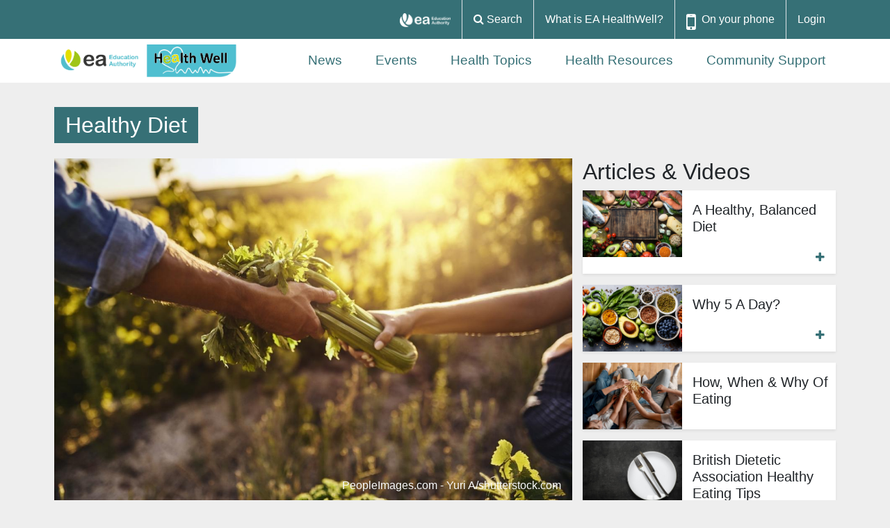

--- FILE ---
content_type: text/html; charset=utf-8
request_url: https://healthwell.eani.org.uk/healthtopic/healthy-diet/sustainable-diets
body_size: 49115
content:
<!DOCTYPE html>
<html xmlns="http://www.w3.org/1999/xhtml" xml:lang="en" version="XHTML+RDFa 1.0" dir="ltr">

<head profile="http://www.w3.org/1999/xhtml/vocab">
  <meta http-equiv="Content-Type" content="text/html; charset=utf-8" />
<meta name="Generator" content="Drupal 7 (http://drupal.org)" />
<link rel="canonical" href="/healthtopic/healthy-diet/sustainable-diets" />
<link rel="shortlink" href="/node/8720" />
<link rel="apple-touch-icon" sizes="180x180" href="/sites/default/files/favicons/apple-touch-icon.png"/>
<link rel="icon" type="image/png" sizes="32x32" href="/sites/default/files/favicons/favicon-32x32.png"/>
<link rel="icon" type="image/png" sizes="16x16" href="/sites/default/files/favicons/favicon-16x16.png"/>
<link rel="manifest" href="/sites/default/files/favicons/site.webmanifest"/>
<link rel="mask-icon" href="/sites/default/files/favicons/safari-pinned-tab.svg" color="#5bbad5"/>
<meta name="msapplication-TileColor" content="#333333"/>
<meta name="theme-color" content="#ffffff"/>
<meta name="viewport" content="width=device-width, initial-scale=1.0" />
  <title>Health Well</title>
  <link type="text/css" rel="stylesheet" href="https://healthwell.eani.org.uk/modules/system/system.base.css?sseklp" media="all" />
<link type="text/css" rel="stylesheet" href="https://healthwell.eani.org.uk/modules/system/system.messages.css?sseklp" media="all" />
<link type="text/css" rel="stylesheet" href="https://healthwell.eani.org.uk/modules/system/system.theme.css?sseklp" media="all" />
<link type="text/css" rel="stylesheet" href="https://healthwell.eani.org.uk/sites/all/modules/contrib/date/date_repeat_field/date_repeat_field.css?sseklp" media="all" />
<link type="text/css" rel="stylesheet" href="https://healthwell.eani.org.uk/sites/all/modules/contrib/fences/field.css?sseklp" media="all" />
<link type="text/css" rel="stylesheet" href="https://healthwell.eani.org.uk/modules/node/node.css?sseklp" media="all" />
<link type="text/css" rel="stylesheet" href="https://healthwell.eani.org.uk/modules/search/search.css?sseklp" media="all" />
<link type="text/css" rel="stylesheet" href="https://healthwell.eani.org.uk/modules/user/user.css?sseklp" media="all" />
<link type="text/css" rel="stylesheet" href="https://healthwell.eani.org.uk/sites/all/modules/contrib/extlink/css/extlink.css?sseklp" media="all" />
<link type="text/css" rel="stylesheet" href="https://healthwell.eani.org.uk/sites/all/modules/contrib/views/css/views.css?sseklp" media="all" />
<link type="text/css" rel="stylesheet" href="https://healthwell.eani.org.uk/sites/all/modules/contrib/media/modules/media_wysiwyg/css/media_wysiwyg.base.css?sseklp" media="all" />
<link type="text/css" rel="stylesheet" href="https://healthwell.eani.org.uk/sites/all/modules/contrib/colorbox/styles/default/colorbox_style.css?sseklp" media="all" />
<link type="text/css" rel="stylesheet" href="https://healthwell.eani.org.uk/sites/all/modules/contrib/ctools/css/ctools.css?sseklp" media="all" />
<link type="text/css" rel="stylesheet" href="https://healthwell.eani.org.uk/sites/all/modules/contrib/panels/css/panels.css?sseklp" media="all" />
<link type="text/css" rel="stylesheet" href="https://healthwell.eani.org.uk/sites/all/themes/bliss/panels/layouts/bliss_twocol_cf/bliss_twocol_cf.css?sseklp" media="all" />
<link type="text/css" rel="stylesheet" href="https://healthwell.eani.org.uk/sites/all/themes/bliss/panels/layouts/bliss_teaser_child/bliss_teaser_child.css?sseklp" media="all" />
<link type="text/css" rel="stylesheet" href="https://healthwell.eani.org.uk/sites/all/themes/bliss/panels/layouts/bliss_teaser_children/bliss_teaser_children.css?sseklp" media="all" />
<link type="text/css" rel="stylesheet" href="https://healthwell.eani.org.uk/sites/all/themes/bliss/panels/layouts/bliss_teaser_small/bliss_teaser_small.css?sseklp" media="all" />
<link type="text/css" rel="stylesheet" href="https://healthwell.eani.org.uk/sites/all/themes/bliss/panels/layouts/bliss_node_full/bliss_node_full.css?sseklp" media="all" />
<link type="text/css" rel="stylesheet" href="https://healthwell.eani.org.uk/sites/all/themes/bliss/panels/layouts/bliss_card_rollover/bliss_card_rollover.css?sseklp" media="all" />
<link type="text/css" rel="stylesheet" href="https://healthwell.eani.org.uk/sites/all/themes/bliss/panels/layouts/sitewide/sitewide.css?sseklp" media="all" />
<link type="text/css" rel="stylesheet" href="https://healthwell.eani.org.uk/sites/all/themes/bliss/assets/css/bliss.style.css?sseklp" media="all" />
  <script type="text/javascript" src="https://healthwell.eani.org.uk/sites/all/modules/contrib/jquery_update/replace/jquery/1.12/jquery.min.js?v=1.12.4"></script>
<script type="text/javascript" src="https://healthwell.eani.org.uk/misc/jquery-extend-3.4.0.js?v=1.12.4"></script>
<script type="text/javascript" src="https://healthwell.eani.org.uk/misc/jquery-html-prefilter-3.5.0-backport.js?v=1.12.4"></script>
<script type="text/javascript" src="https://healthwell.eani.org.uk/misc/jquery.once.js?v=1.2"></script>
<script type="text/javascript" src="https://healthwell.eani.org.uk/misc/drupal.js?sseklp"></script>
<script type="text/javascript" src="https://healthwell.eani.org.uk/sites/all/modules/contrib/jquery_update/js/jquery_browser.js?v=0.0.1"></script>
<script type="text/javascript" src="https://maxcdn.bootstrapcdn.com/bootstrap/4.3.1/js/bootstrap.min.js"></script>
<script type="text/javascript" src="https://healthwell.eani.org.uk/sites/all/modules/contrib/jquery_update/replace/ui/external/jquery.cookie.js?v=67fb34f6a866c40d0570"></script>
<script type="text/javascript" src="https://healthwell.eani.org.uk/sites/all/modules/contrib/jquery_update/replace/jquery.form/4/jquery.form.min.js?v=4.2.1"></script>
<script type="text/javascript" src="https://healthwell.eani.org.uk/misc/form-single-submit.js?v=7.103"></script>
<script type="text/javascript" src="https://healthwell.eani.org.uk/misc/ajax.js?v=7.103"></script>
<script type="text/javascript" src="https://healthwell.eani.org.uk/sites/all/modules/contrib/jquery_update/js/jquery_update.js?v=0.0.1"></script>
<script type="text/javascript" src="https://healthwell.eani.org.uk/sites/all/modules/contrib/entityreference/js/entityreference.js?sseklp"></script>
<script type="text/javascript" src="https://healthwell.eani.org.uk/sites/all/modules/contrib/media_colorbox/media_colorbox.js?sseklp"></script>
<script type="text/javascript" src="https://healthwell.eani.org.uk/sites/all/modules/custom/mwb_tour/js/shepherd.min.js?sseklp"></script>
<script type="text/javascript" src="https://healthwell.eani.org.uk/sites/all/modules/custom/mwb_tour/js/default-tour.js?sseklp"></script>
<script type="text/javascript" src="https://healthwell.eani.org.uk/sites/all/libraries/colorbox/jquery.colorbox-min.js?sseklp"></script>
<script type="text/javascript" src="https://healthwell.eani.org.uk/sites/all/modules/contrib/colorbox/js/colorbox.js?sseklp"></script>
<script type="text/javascript" src="https://healthwell.eani.org.uk/sites/all/modules/contrib/colorbox/styles/default/colorbox_style.js?sseklp"></script>
<script type="text/javascript" src="https://healthwell.eani.org.uk/sites/all/modules/contrib/views/js/base.js?sseklp"></script>
<script type="text/javascript" src="https://healthwell.eani.org.uk/misc/progress.js?v=7.103"></script>
<script type="text/javascript" src="https://healthwell.eani.org.uk/sites/all/modules/contrib/better_exposed_filters/better_exposed_filters.js?sseklp"></script>
<script type="text/javascript" src="https://healthwell.eani.org.uk/sites/all/modules/contrib/ctools/js/auto-submit.js?sseklp"></script>
<script type="text/javascript" src="https://healthwell.eani.org.uk/sites/all/modules/contrib/views/js/ajax_view.js?sseklp"></script>
<script type="text/javascript" src="https://healthwell.eani.org.uk/sites/all/modules/contrib/google_analytics/googleanalytics.js?sseklp"></script>
<script type="text/javascript" src="https://www.googletagmanager.com/gtag/js?id=UA-59616036-17"></script>
<script type="text/javascript">
<!--//--><![CDATA[//><!--
window.dataLayer = window.dataLayer || [];function gtag(){dataLayer.push(arguments)};gtag("js", new Date());gtag("set", "developer_id.dMDhkMT", true);gtag("config", "UA-59616036-17", {"groups":"default","anonymize_ip":true});gtag("config", "G-5WBS9XBF4B", {"groups":"default","anonymize_ip":true});gtag("config", "G-XLTM6MNZXV", {"groups":"default","anonymize_ip":true});
//--><!]]>
</script>
<script type="text/javascript" src="https://healthwell.eani.org.uk/sites/all/modules/contrib/matomo/matomo.js?sseklp"></script>
<script type="text/javascript">
<!--//--><![CDATA[//><!--
var _paq = _paq || [];(function(){var u=(("https:" == document.location.protocol) ? "https://stats.wellhub.info/" : "https://stats.wellhub.info/");_paq.push(["setSiteId", "11"]);_paq.push(["setTrackerUrl", u+"matomo.php"]);_paq.push(["setDoNotTrack", 1]);_paq.push(["trackPageView"]);_paq.push(["setIgnoreClasses", ["no-tracking","colorbox"]]);_paq.push(["enableLinkTracking"]);var d=document,g=d.createElement("script"),s=d.getElementsByTagName("script")[0];g.type="text/javascript";g.defer=true;g.async=true;g.src=u+"matomo.js";s.parentNode.insertBefore(g,s);})();
//--><!]]>
</script>
<script type="text/javascript" src="https://healthwell.eani.org.uk/sites/all/modules/contrib/extlink/js/extlink.js?sseklp"></script>
<script type="text/javascript" src="https://healthwell.eani.org.uk/sites/all/themes/radix/assets/js/radix.script.js?sseklp"></script>
<script type="text/javascript" src="https://healthwell.eani.org.uk/sites/all/themes/bliss/bower_components/background-check/background-check.js?sseklp"></script>
<script type="text/javascript" src="https://healthwell.eani.org.uk/sites/all/themes/bliss/bower_components/bootstrap/dist/js/bootstrap.min.js?sseklp"></script>
<script type="text/javascript" src="https://healthwell.eani.org.uk/sites/all/themes/bliss/assets/js/bliss.script.js?sseklp"></script>
<script type="text/javascript" src="https://healthwell.eani.org.uk/sites/all/themes/radix/assets/js/radix.progress.js?sseklp"></script>
<script type="text/javascript">
<!--//--><![CDATA[//><!--
jQuery.extend(Drupal.settings, {"basePath":"\/","pathPrefix":"","setHasJsCookie":0,"ajaxPageState":{"theme":"bliss","theme_token":"-S8UtjxhDj_x5qBFd9Sqp-VKHSZR7peKCLRnuZtEg_4","jquery_version":"1.12","jquery_version_token":"Lge-6YB17kBuFew5tRjqPCB-L8LOitJy_9JiIEBjzMc","js":{"\/\/cdnjs.cloudflare.com\/ajax\/libs\/popper.js\/1.14.7\/umd\/popper.min.js":1,"\/\/stackpath.bootstrapcdn.com\/bootstrap\/4.3.1\/js\/bootstrap.min.js":1,"\/sites\/all\/themes\/bliss\/bower_components\/scrollpos-styler\/scrollPosStyler.js":1,"sites\/all\/modules\/contrib\/jquery_update\/replace\/jquery\/1.12\/jquery.min.js":1,"misc\/jquery-extend-3.4.0.js":1,"misc\/jquery-html-prefilter-3.5.0-backport.js":1,"misc\/jquery.once.js":1,"misc\/drupal.js":1,"sites\/all\/modules\/contrib\/jquery_update\/js\/jquery_browser.js":1,"https:\/\/maxcdn.bootstrapcdn.com\/bootstrap\/4.3.1\/js\/bootstrap.min.js":1,"sites\/all\/modules\/contrib\/jquery_update\/replace\/ui\/external\/jquery.cookie.js":1,"sites\/all\/modules\/contrib\/jquery_update\/replace\/jquery.form\/4\/jquery.form.min.js":1,"misc\/form-single-submit.js":1,"misc\/ajax.js":1,"sites\/all\/modules\/contrib\/jquery_update\/js\/jquery_update.js":1,"sites\/all\/modules\/contrib\/entityreference\/js\/entityreference.js":1,"sites\/all\/modules\/contrib\/media_colorbox\/media_colorbox.js":1,"sites\/all\/modules\/custom\/mwb_tour\/js\/shepherd.min.js":1,"sites\/all\/modules\/custom\/mwb_tour\/js\/default-tour.js":1,"sites\/all\/libraries\/colorbox\/jquery.colorbox-min.js":1,"sites\/all\/modules\/contrib\/colorbox\/js\/colorbox.js":1,"sites\/all\/modules\/contrib\/colorbox\/styles\/default\/colorbox_style.js":1,"sites\/all\/modules\/contrib\/views\/js\/base.js":1,"misc\/progress.js":1,"sites\/all\/modules\/contrib\/better_exposed_filters\/better_exposed_filters.js":1,"sites\/all\/modules\/contrib\/ctools\/js\/auto-submit.js":1,"sites\/all\/modules\/contrib\/views\/js\/ajax_view.js":1,"sites\/all\/modules\/contrib\/google_analytics\/googleanalytics.js":1,"https:\/\/www.googletagmanager.com\/gtag\/js?id=UA-59616036-17":1,"0":1,"sites\/all\/modules\/contrib\/matomo\/matomo.js":1,"1":1,"sites\/all\/modules\/contrib\/extlink\/js\/extlink.js":1,"sites\/all\/themes\/radix\/assets\/js\/radix.script.js":1,"sites\/all\/themes\/bliss\/bower_components\/background-check\/background-check.js":1,"sites\/all\/themes\/bliss\/bower_components\/bootstrap\/dist\/js\/bootstrap.min.js":1,"sites\/all\/themes\/bliss\/assets\/js\/bliss.script.js":1,"sites\/all\/themes\/radix\/assets\/js\/radix.progress.js":1},"css":{"modules\/system\/system.base.css":1,"modules\/system\/system.messages.css":1,"modules\/system\/system.theme.css":1,"sites\/all\/modules\/contrib\/date\/date_repeat_field\/date_repeat_field.css":1,"modules\/field\/theme\/field.css":1,"modules\/node\/node.css":1,"modules\/search\/search.css":1,"modules\/user\/user.css":1,"sites\/all\/modules\/contrib\/extlink\/css\/extlink.css":1,"sites\/all\/modules\/contrib\/views\/css\/views.css":1,"sites\/all\/modules\/contrib\/media\/modules\/media_wysiwyg\/css\/media_wysiwyg.base.css":1,"sites\/all\/modules\/contrib\/colorbox\/styles\/default\/colorbox_style.css":1,"sites\/all\/modules\/contrib\/ctools\/css\/ctools.css":1,"sites\/all\/modules\/contrib\/panels\/css\/panels.css":1,"sites\/all\/themes\/bliss\/panels\/layouts\/bliss_twocol_cf\/bliss_twocol_cf.css":1,"sites\/all\/themes\/bliss\/panels\/layouts\/bliss_teaser_child\/bliss_teaser_child.css":1,"sites\/all\/themes\/bliss\/panels\/layouts\/bliss_teaser_children\/bliss_teaser_children.css":1,"sites\/all\/themes\/bliss\/panels\/layouts\/bliss_teaser_small\/bliss_teaser_small.css":1,"sites\/all\/themes\/bliss\/panels\/layouts\/bliss_node_full\/bliss_node_full.css":1,"sites\/all\/themes\/bliss\/panels\/layouts\/bliss_card_rollover\/bliss_card_rollover.css":1,"sites\/all\/themes\/bliss\/panels\/layouts\/sitewide\/sitewide.css":1,"sites\/all\/themes\/bliss\/assets\/css\/bliss.style.css":1}},"colorbox":{"opacity":"0.85","current":"{current} of {total}","previous":"\u00ab Prev","next":"Next \u00bb","close":"Close","maxWidth":"98%","maxHeight":"98%","fixed":true,"mobiledetect":true,"mobiledevicewidth":"480px","file_public_path":"\/sites\/default\/files","specificPagesDefaultValue":"admin*\nimagebrowser*\nimg_assist*\nimce*\nnode\/add\/*\nnode\/*\/edit\nprint\/*\nprintpdf\/*\nsystem\/ajax\nsystem\/ajax\/*"},"jcarousel":{"ajaxPath":"\/jcarousel\/ajax\/views"},"better_exposed_filters":{"views":{"get_healthier":{"displays":{"panel_pane_3":{"filters":[]},"panel_pane_1":{"filters":[]},"panel_pane_4":{"filters":[]},"panel_pane_2":{"filters":{"type_1":{"required":false}}}}},"health_tips":{"displays":{"block_1":{"filters":[]}}}},"datepicker":false,"slider":false,"settings":[],"autosubmit":false},"views":{"ajax_path":"\/views\/ajax","ajaxViews":{"views_dom_id:044a2aa6c3e8446003ffdac9822877a9":{"view_name":"get_healthier","view_display_id":"panel_pane_1","view_args":"GB-NIR\/68","view_path":"node\/8720","view_base_path":"node\/8720","view_dom_id":"044a2aa6c3e8446003ffdac9822877a9","pager_element":0},"views_dom_id:f72cc5b4c07ad8da5e00bbae47f7efd1":{"view_name":"get_healthier","view_display_id":"panel_pane_2","view_args":"GB-NIR\/68","view_path":"node\/8720","view_base_path":"node\/8720","view_dom_id":"f72cc5b4c07ad8da5e00bbae47f7efd1","pager_element":0}}},"urlIsAjaxTrusted":{"\/views\/ajax":true,"\/healthtopic\/healthy-diet\/sustainable-diets":true},"googleanalytics":{"account":["UA-59616036-17","G-5WBS9XBF4B","G-XLTM6MNZXV"],"trackOutbound":1,"trackMailto":1,"trackDownload":1,"trackDownloadExtensions":"7z|aac|arc|arj|asf|asx|avi|bin|csv|doc(x|m)?|dot(x|m)?|exe|flv|gif|gz|gzip|hqx|jar|jpe?g|js|mp(2|3|4|e?g)|mov(ie)?|msi|msp|pdf|phps|png|ppt(x|m)?|pot(x|m)?|pps(x|m)?|ppam|sld(x|m)?|thmx|qtm?|ra(m|r)?|sea|sit|tar|tgz|torrent|txt|wav|wma|wmv|wpd|xls(x|m|b)?|xlt(x|m)|xlam|xml|z|zip","trackColorbox":1},"matomo":{"trackMailto":1,"trackColorbox":1},"currentPath":"node\/8720","currentPathIsAdmin":false,"extlink":{"extTarget":"_blank","extClass":"ext","extLabel":"(link is external)","extImgClass":true,"extIconPlacement":"append","extSubdomains":1,"extExclude":"","extInclude":"","extCssExclude":".content--footer","extCssExplicit":"","extAlert":"_blank","extAlertText":"This link will take you to an external web site. Please note that we are not responsible for their content.","mailtoClass":"mailto","mailtoLabel":"(link sends e-mail)","extUseFontAwesome":false}});
//--><!]]>
</script>
  <!--[if lt IE 9]>
   <script>
      document.createElement('header');
      document.createElement('nav');
      document.createElement('section');
      document.createElement('article');
      document.createElement('aside');
      document.createElement('footer');
   </script>
  <![endif]-->
  <meta http-equiv="X-UA-Compatible" content="IE=edge" /><script type="text/javascript">(window.NREUM||(NREUM={})).init={privacy:{cookies_enabled:true},ajax:{deny_list:["bam.eu01.nr-data.net"]},feature_flags:["soft_nav"],distributed_tracing:{enabled:true}};(window.NREUM||(NREUM={})).loader_config={agentID:"538687932",accountID:"4153682",trustKey:"4153682",xpid:"UAcCUlBbChAEXVRaBgABUVM=",licenseKey:"NRJS-faa94bb0955634b7a3c",applicationID:"495811677",browserID:"538687932"};;/*! For license information please see nr-loader-spa-1.307.0.min.js.LICENSE.txt */
(()=>{var e,t,r={384:(e,t,r)=>{"use strict";r.d(t,{NT:()=>a,US:()=>u,Zm:()=>o,bQ:()=>d,dV:()=>c,pV:()=>l});var n=r(6154),i=r(1863),s=r(1910);const a={beacon:"bam.nr-data.net",errorBeacon:"bam.nr-data.net"};function o(){return n.gm.NREUM||(n.gm.NREUM={}),void 0===n.gm.newrelic&&(n.gm.newrelic=n.gm.NREUM),n.gm.NREUM}function c(){let e=o();return e.o||(e.o={ST:n.gm.setTimeout,SI:n.gm.setImmediate||n.gm.setInterval,CT:n.gm.clearTimeout,XHR:n.gm.XMLHttpRequest,REQ:n.gm.Request,EV:n.gm.Event,PR:n.gm.Promise,MO:n.gm.MutationObserver,FETCH:n.gm.fetch,WS:n.gm.WebSocket},(0,s.i)(...Object.values(e.o))),e}function d(e,t){let r=o();r.initializedAgents??={},t.initializedAt={ms:(0,i.t)(),date:new Date},r.initializedAgents[e]=t}function u(e,t){o()[e]=t}function l(){return function(){let e=o();const t=e.info||{};e.info={beacon:a.beacon,errorBeacon:a.errorBeacon,...t}}(),function(){let e=o();const t=e.init||{};e.init={...t}}(),c(),function(){let e=o();const t=e.loader_config||{};e.loader_config={...t}}(),o()}},782:(e,t,r)=>{"use strict";r.d(t,{T:()=>n});const n=r(860).K7.pageViewTiming},860:(e,t,r)=>{"use strict";r.d(t,{$J:()=>u,K7:()=>c,P3:()=>d,XX:()=>i,Yy:()=>o,df:()=>s,qY:()=>n,v4:()=>a});const n="events",i="jserrors",s="browser/blobs",a="rum",o="browser/logs",c={ajax:"ajax",genericEvents:"generic_events",jserrors:i,logging:"logging",metrics:"metrics",pageAction:"page_action",pageViewEvent:"page_view_event",pageViewTiming:"page_view_timing",sessionReplay:"session_replay",sessionTrace:"session_trace",softNav:"soft_navigations",spa:"spa"},d={[c.pageViewEvent]:1,[c.pageViewTiming]:2,[c.metrics]:3,[c.jserrors]:4,[c.spa]:5,[c.ajax]:6,[c.sessionTrace]:7,[c.softNav]:8,[c.sessionReplay]:9,[c.logging]:10,[c.genericEvents]:11},u={[c.pageViewEvent]:a,[c.pageViewTiming]:n,[c.ajax]:n,[c.spa]:n,[c.softNav]:n,[c.metrics]:i,[c.jserrors]:i,[c.sessionTrace]:s,[c.sessionReplay]:s,[c.logging]:o,[c.genericEvents]:"ins"}},944:(e,t,r)=>{"use strict";r.d(t,{R:()=>i});var n=r(3241);function i(e,t){"function"==typeof console.debug&&(console.debug("New Relic Warning: https://github.com/newrelic/newrelic-browser-agent/blob/main/docs/warning-codes.md#".concat(e),t),(0,n.W)({agentIdentifier:null,drained:null,type:"data",name:"warn",feature:"warn",data:{code:e,secondary:t}}))}},993:(e,t,r)=>{"use strict";r.d(t,{A$:()=>s,ET:()=>a,TZ:()=>o,p_:()=>i});var n=r(860);const i={ERROR:"ERROR",WARN:"WARN",INFO:"INFO",DEBUG:"DEBUG",TRACE:"TRACE"},s={OFF:0,ERROR:1,WARN:2,INFO:3,DEBUG:4,TRACE:5},a="log",o=n.K7.logging},1687:(e,t,r)=>{"use strict";r.d(t,{Ak:()=>d,Ze:()=>h,x3:()=>u});var n=r(3241),i=r(7836),s=r(3606),a=r(860),o=r(2646);const c={};function d(e,t){const r={staged:!1,priority:a.P3[t]||0};l(e),c[e].get(t)||c[e].set(t,r)}function u(e,t){e&&c[e]&&(c[e].get(t)&&c[e].delete(t),p(e,t,!1),c[e].size&&f(e))}function l(e){if(!e)throw new Error("agentIdentifier required");c[e]||(c[e]=new Map)}function h(e="",t="feature",r=!1){if(l(e),!e||!c[e].get(t)||r)return p(e,t);c[e].get(t).staged=!0,f(e)}function f(e){const t=Array.from(c[e]);t.every(([e,t])=>t.staged)&&(t.sort((e,t)=>e[1].priority-t[1].priority),t.forEach(([t])=>{c[e].delete(t),p(e,t)}))}function p(e,t,r=!0){const a=e?i.ee.get(e):i.ee,c=s.i.handlers;if(!a.aborted&&a.backlog&&c){if((0,n.W)({agentIdentifier:e,type:"lifecycle",name:"drain",feature:t}),r){const e=a.backlog[t],r=c[t];if(r){for(let t=0;e&&t<e.length;++t)g(e[t],r);Object.entries(r).forEach(([e,t])=>{Object.values(t||{}).forEach(t=>{t[0]?.on&&t[0]?.context()instanceof o.y&&t[0].on(e,t[1])})})}}a.isolatedBacklog||delete c[t],a.backlog[t]=null,a.emit("drain-"+t,[])}}function g(e,t){var r=e[1];Object.values(t[r]||{}).forEach(t=>{var r=e[0];if(t[0]===r){var n=t[1],i=e[3],s=e[2];n.apply(i,s)}})}},1738:(e,t,r)=>{"use strict";r.d(t,{U:()=>f,Y:()=>h});var n=r(3241),i=r(9908),s=r(1863),a=r(944),o=r(5701),c=r(3969),d=r(8362),u=r(860),l=r(4261);function h(e,t,r,s){const h=s||r;!h||h[e]&&h[e]!==d.d.prototype[e]||(h[e]=function(){(0,i.p)(c.xV,["API/"+e+"/called"],void 0,u.K7.metrics,r.ee),(0,n.W)({agentIdentifier:r.agentIdentifier,drained:!!o.B?.[r.agentIdentifier],type:"data",name:"api",feature:l.Pl+e,data:{}});try{return t.apply(this,arguments)}catch(e){(0,a.R)(23,e)}})}function f(e,t,r,n,a){const o=e.info;null===r?delete o.jsAttributes[t]:o.jsAttributes[t]=r,(a||null===r)&&(0,i.p)(l.Pl+n,[(0,s.t)(),t,r],void 0,"session",e.ee)}},1741:(e,t,r)=>{"use strict";r.d(t,{W:()=>s});var n=r(944),i=r(4261);class s{#e(e,...t){if(this[e]!==s.prototype[e])return this[e](...t);(0,n.R)(35,e)}addPageAction(e,t){return this.#e(i.hG,e,t)}register(e){return this.#e(i.eY,e)}recordCustomEvent(e,t){return this.#e(i.fF,e,t)}setPageViewName(e,t){return this.#e(i.Fw,e,t)}setCustomAttribute(e,t,r){return this.#e(i.cD,e,t,r)}noticeError(e,t){return this.#e(i.o5,e,t)}setUserId(e,t=!1){return this.#e(i.Dl,e,t)}setApplicationVersion(e){return this.#e(i.nb,e)}setErrorHandler(e){return this.#e(i.bt,e)}addRelease(e,t){return this.#e(i.k6,e,t)}log(e,t){return this.#e(i.$9,e,t)}start(){return this.#e(i.d3)}finished(e){return this.#e(i.BL,e)}recordReplay(){return this.#e(i.CH)}pauseReplay(){return this.#e(i.Tb)}addToTrace(e){return this.#e(i.U2,e)}setCurrentRouteName(e){return this.#e(i.PA,e)}interaction(e){return this.#e(i.dT,e)}wrapLogger(e,t,r){return this.#e(i.Wb,e,t,r)}measure(e,t){return this.#e(i.V1,e,t)}consent(e){return this.#e(i.Pv,e)}}},1863:(e,t,r)=>{"use strict";function n(){return Math.floor(performance.now())}r.d(t,{t:()=>n})},1910:(e,t,r)=>{"use strict";r.d(t,{i:()=>s});var n=r(944);const i=new Map;function s(...e){return e.every(e=>{if(i.has(e))return i.get(e);const t="function"==typeof e?e.toString():"",r=t.includes("[native code]"),s=t.includes("nrWrapper");return r||s||(0,n.R)(64,e?.name||t),i.set(e,r),r})}},2555:(e,t,r)=>{"use strict";r.d(t,{D:()=>o,f:()=>a});var n=r(384),i=r(8122);const s={beacon:n.NT.beacon,errorBeacon:n.NT.errorBeacon,licenseKey:void 0,applicationID:void 0,sa:void 0,queueTime:void 0,applicationTime:void 0,ttGuid:void 0,user:void 0,account:void 0,product:void 0,extra:void 0,jsAttributes:{},userAttributes:void 0,atts:void 0,transactionName:void 0,tNamePlain:void 0};function a(e){try{return!!e.licenseKey&&!!e.errorBeacon&&!!e.applicationID}catch(e){return!1}}const o=e=>(0,i.a)(e,s)},2614:(e,t,r)=>{"use strict";r.d(t,{BB:()=>a,H3:()=>n,g:()=>d,iL:()=>c,tS:()=>o,uh:()=>i,wk:()=>s});const n="NRBA",i="SESSION",s=144e5,a=18e5,o={STARTED:"session-started",PAUSE:"session-pause",RESET:"session-reset",RESUME:"session-resume",UPDATE:"session-update"},c={SAME_TAB:"same-tab",CROSS_TAB:"cross-tab"},d={OFF:0,FULL:1,ERROR:2}},2646:(e,t,r)=>{"use strict";r.d(t,{y:()=>n});class n{constructor(e){this.contextId=e}}},2843:(e,t,r)=>{"use strict";r.d(t,{G:()=>s,u:()=>i});var n=r(3878);function i(e,t=!1,r,i){(0,n.DD)("visibilitychange",function(){if(t)return void("hidden"===document.visibilityState&&e());e(document.visibilityState)},r,i)}function s(e,t,r){(0,n.sp)("pagehide",e,t,r)}},3241:(e,t,r)=>{"use strict";r.d(t,{W:()=>s});var n=r(6154);const i="newrelic";function s(e={}){try{n.gm.dispatchEvent(new CustomEvent(i,{detail:e}))}catch(e){}}},3304:(e,t,r)=>{"use strict";r.d(t,{A:()=>s});var n=r(7836);const i=()=>{const e=new WeakSet;return(t,r)=>{if("object"==typeof r&&null!==r){if(e.has(r))return;e.add(r)}return r}};function s(e){try{return JSON.stringify(e,i())??""}catch(e){try{n.ee.emit("internal-error",[e])}catch(e){}return""}}},3333:(e,t,r)=>{"use strict";r.d(t,{$v:()=>u,TZ:()=>n,Xh:()=>c,Zp:()=>i,kd:()=>d,mq:()=>o,nf:()=>a,qN:()=>s});const n=r(860).K7.genericEvents,i=["auxclick","click","copy","keydown","paste","scrollend"],s=["focus","blur"],a=4,o=1e3,c=2e3,d=["PageAction","UserAction","BrowserPerformance"],u={RESOURCES:"experimental.resources",REGISTER:"register"}},3434:(e,t,r)=>{"use strict";r.d(t,{Jt:()=>s,YM:()=>d});var n=r(7836),i=r(5607);const s="nr@original:".concat(i.W),a=50;var o=Object.prototype.hasOwnProperty,c=!1;function d(e,t){return e||(e=n.ee),r.inPlace=function(e,t,n,i,s){n||(n="");const a="-"===n.charAt(0);for(let o=0;o<t.length;o++){const c=t[o],d=e[c];l(d)||(e[c]=r(d,a?c+n:n,i,c,s))}},r.flag=s,r;function r(t,r,n,c,d){return l(t)?t:(r||(r=""),nrWrapper[s]=t,function(e,t,r){if(Object.defineProperty&&Object.keys)try{return Object.keys(e).forEach(function(r){Object.defineProperty(t,r,{get:function(){return e[r]},set:function(t){return e[r]=t,t}})}),t}catch(e){u([e],r)}for(var n in e)o.call(e,n)&&(t[n]=e[n])}(t,nrWrapper,e),nrWrapper);function nrWrapper(){var s,o,l,h;let f;try{o=this,s=[...arguments],l="function"==typeof n?n(s,o):n||{}}catch(t){u([t,"",[s,o,c],l],e)}i(r+"start",[s,o,c],l,d);const p=performance.now();let g;try{return h=t.apply(o,s),g=performance.now(),h}catch(e){throw g=performance.now(),i(r+"err",[s,o,e],l,d),f=e,f}finally{const e=g-p,t={start:p,end:g,duration:e,isLongTask:e>=a,methodName:c,thrownError:f};t.isLongTask&&i("long-task",[t,o],l,d),i(r+"end",[s,o,h],l,d)}}}function i(r,n,i,s){if(!c||t){var a=c;c=!0;try{e.emit(r,n,i,t,s)}catch(t){u([t,r,n,i],e)}c=a}}}function u(e,t){t||(t=n.ee);try{t.emit("internal-error",e)}catch(e){}}function l(e){return!(e&&"function"==typeof e&&e.apply&&!e[s])}},3606:(e,t,r)=>{"use strict";r.d(t,{i:()=>s});var n=r(9908);s.on=a;var i=s.handlers={};function s(e,t,r,s){a(s||n.d,i,e,t,r)}function a(e,t,r,i,s){s||(s="feature"),e||(e=n.d);var a=t[s]=t[s]||{};(a[r]=a[r]||[]).push([e,i])}},3738:(e,t,r)=>{"use strict";r.d(t,{He:()=>i,Kp:()=>o,Lc:()=>d,Rz:()=>u,TZ:()=>n,bD:()=>s,d3:()=>a,jx:()=>l,sl:()=>h,uP:()=>c});const n=r(860).K7.sessionTrace,i="bstResource",s="resource",a="-start",o="-end",c="fn"+a,d="fn"+o,u="pushState",l=1e3,h=3e4},3785:(e,t,r)=>{"use strict";r.d(t,{R:()=>c,b:()=>d});var n=r(9908),i=r(1863),s=r(860),a=r(3969),o=r(993);function c(e,t,r={},c=o.p_.INFO,d=!0,u,l=(0,i.t)()){(0,n.p)(a.xV,["API/logging/".concat(c.toLowerCase(),"/called")],void 0,s.K7.metrics,e),(0,n.p)(o.ET,[l,t,r,c,d,u],void 0,s.K7.logging,e)}function d(e){return"string"==typeof e&&Object.values(o.p_).some(t=>t===e.toUpperCase().trim())}},3878:(e,t,r)=>{"use strict";function n(e,t){return{capture:e,passive:!1,signal:t}}function i(e,t,r=!1,i){window.addEventListener(e,t,n(r,i))}function s(e,t,r=!1,i){document.addEventListener(e,t,n(r,i))}r.d(t,{DD:()=>s,jT:()=>n,sp:()=>i})},3962:(e,t,r)=>{"use strict";r.d(t,{AM:()=>a,O2:()=>l,OV:()=>s,Qu:()=>h,TZ:()=>c,ih:()=>f,pP:()=>o,t1:()=>u,tC:()=>i,wD:()=>d});var n=r(860);const i=["click","keydown","submit"],s="popstate",a="api",o="initialPageLoad",c=n.K7.softNav,d=5e3,u=500,l={INITIAL_PAGE_LOAD:"",ROUTE_CHANGE:1,UNSPECIFIED:2},h={INTERACTION:1,AJAX:2,CUSTOM_END:3,CUSTOM_TRACER:4},f={IP:"in progress",PF:"pending finish",FIN:"finished",CAN:"cancelled"}},3969:(e,t,r)=>{"use strict";r.d(t,{TZ:()=>n,XG:()=>o,rs:()=>i,xV:()=>a,z_:()=>s});const n=r(860).K7.metrics,i="sm",s="cm",a="storeSupportabilityMetrics",o="storeEventMetrics"},4234:(e,t,r)=>{"use strict";r.d(t,{W:()=>s});var n=r(7836),i=r(1687);class s{constructor(e,t){this.agentIdentifier=e,this.ee=n.ee.get(e),this.featureName=t,this.blocked=!1}deregisterDrain(){(0,i.x3)(this.agentIdentifier,this.featureName)}}},4261:(e,t,r)=>{"use strict";r.d(t,{$9:()=>u,BL:()=>c,CH:()=>p,Dl:()=>R,Fw:()=>w,PA:()=>v,Pl:()=>n,Pv:()=>A,Tb:()=>h,U2:()=>a,V1:()=>E,Wb:()=>T,bt:()=>y,cD:()=>b,d3:()=>x,dT:()=>d,eY:()=>g,fF:()=>f,hG:()=>s,hw:()=>i,k6:()=>o,nb:()=>m,o5:()=>l});const n="api-",i=n+"ixn-",s="addPageAction",a="addToTrace",o="addRelease",c="finished",d="interaction",u="log",l="noticeError",h="pauseReplay",f="recordCustomEvent",p="recordReplay",g="register",m="setApplicationVersion",v="setCurrentRouteName",b="setCustomAttribute",y="setErrorHandler",w="setPageViewName",R="setUserId",x="start",T="wrapLogger",E="measure",A="consent"},4387:(e,t,r)=>{"use strict";function n(e={}){return!(!e.id||!e.name)}function i(e){return"string"==typeof e&&e.trim().length<501||"number"==typeof e}function s(e,t){if(2!==t?.harvestEndpointVersion)return{};const r=t.agentRef.runtime.appMetadata.agents[0].entityGuid;return n(e)?{"source.id":e.id,"source.name":e.name,"source.type":e.type,"parent.id":e.parent?.id||r}:{"entity.guid":r,appId:t.agentRef.info.applicationID}}r.d(t,{Ux:()=>s,c7:()=>n,yo:()=>i})},5205:(e,t,r)=>{"use strict";r.d(t,{j:()=>S});var n=r(384),i=r(1741);var s=r(2555),a=r(3333);const o=e=>{if(!e||"string"!=typeof e)return!1;try{document.createDocumentFragment().querySelector(e)}catch{return!1}return!0};var c=r(2614),d=r(944),u=r(8122);const l="[data-nr-mask]",h=e=>(0,u.a)(e,(()=>{const e={feature_flags:[],experimental:{allow_registered_children:!1,resources:!1},mask_selector:"*",block_selector:"[data-nr-block]",mask_input_options:{color:!1,date:!1,"datetime-local":!1,email:!1,month:!1,number:!1,range:!1,search:!1,tel:!1,text:!1,time:!1,url:!1,week:!1,textarea:!1,select:!1,password:!0}};return{ajax:{deny_list:void 0,block_internal:!0,enabled:!0,autoStart:!0},api:{get allow_registered_children(){return e.feature_flags.includes(a.$v.REGISTER)||e.experimental.allow_registered_children},set allow_registered_children(t){e.experimental.allow_registered_children=t},duplicate_registered_data:!1},browser_consent_mode:{enabled:!1},distributed_tracing:{enabled:void 0,exclude_newrelic_header:void 0,cors_use_newrelic_header:void 0,cors_use_tracecontext_headers:void 0,allowed_origins:void 0},get feature_flags(){return e.feature_flags},set feature_flags(t){e.feature_flags=t},generic_events:{enabled:!0,autoStart:!0},harvest:{interval:30},jserrors:{enabled:!0,autoStart:!0},logging:{enabled:!0,autoStart:!0},metrics:{enabled:!0,autoStart:!0},obfuscate:void 0,page_action:{enabled:!0},page_view_event:{enabled:!0,autoStart:!0},page_view_timing:{enabled:!0,autoStart:!0},performance:{capture_marks:!1,capture_measures:!1,capture_detail:!0,resources:{get enabled(){return e.feature_flags.includes(a.$v.RESOURCES)||e.experimental.resources},set enabled(t){e.experimental.resources=t},asset_types:[],first_party_domains:[],ignore_newrelic:!0}},privacy:{cookies_enabled:!0},proxy:{assets:void 0,beacon:void 0},session:{expiresMs:c.wk,inactiveMs:c.BB},session_replay:{autoStart:!0,enabled:!1,preload:!1,sampling_rate:10,error_sampling_rate:100,collect_fonts:!1,inline_images:!1,fix_stylesheets:!0,mask_all_inputs:!0,get mask_text_selector(){return e.mask_selector},set mask_text_selector(t){o(t)?e.mask_selector="".concat(t,",").concat(l):""===t||null===t?e.mask_selector=l:(0,d.R)(5,t)},get block_class(){return"nr-block"},get ignore_class(){return"nr-ignore"},get mask_text_class(){return"nr-mask"},get block_selector(){return e.block_selector},set block_selector(t){o(t)?e.block_selector+=",".concat(t):""!==t&&(0,d.R)(6,t)},get mask_input_options(){return e.mask_input_options},set mask_input_options(t){t&&"object"==typeof t?e.mask_input_options={...t,password:!0}:(0,d.R)(7,t)}},session_trace:{enabled:!0,autoStart:!0},soft_navigations:{enabled:!0,autoStart:!0},spa:{enabled:!0,autoStart:!0},ssl:void 0,user_actions:{enabled:!0,elementAttributes:["id","className","tagName","type"]}}})());var f=r(6154),p=r(9324);let g=0;const m={buildEnv:p.F3,distMethod:p.Xs,version:p.xv,originTime:f.WN},v={consented:!1},b={appMetadata:{},get consented(){return this.session?.state?.consent||v.consented},set consented(e){v.consented=e},customTransaction:void 0,denyList:void 0,disabled:!1,harvester:void 0,isolatedBacklog:!1,isRecording:!1,loaderType:void 0,maxBytes:3e4,obfuscator:void 0,onerror:void 0,ptid:void 0,releaseIds:{},session:void 0,timeKeeper:void 0,registeredEntities:[],jsAttributesMetadata:{bytes:0},get harvestCount(){return++g}},y=e=>{const t=(0,u.a)(e,b),r=Object.keys(m).reduce((e,t)=>(e[t]={value:m[t],writable:!1,configurable:!0,enumerable:!0},e),{});return Object.defineProperties(t,r)};var w=r(5701);const R=e=>{const t=e.startsWith("http");e+="/",r.p=t?e:"https://"+e};var x=r(7836),T=r(3241);const E={accountID:void 0,trustKey:void 0,agentID:void 0,licenseKey:void 0,applicationID:void 0,xpid:void 0},A=e=>(0,u.a)(e,E),_=new Set;function S(e,t={},r,a){let{init:o,info:c,loader_config:d,runtime:u={},exposed:l=!0}=t;if(!c){const e=(0,n.pV)();o=e.init,c=e.info,d=e.loader_config}e.init=h(o||{}),e.loader_config=A(d||{}),c.jsAttributes??={},f.bv&&(c.jsAttributes.isWorker=!0),e.info=(0,s.D)(c);const p=e.init,g=[c.beacon,c.errorBeacon];_.has(e.agentIdentifier)||(p.proxy.assets&&(R(p.proxy.assets),g.push(p.proxy.assets)),p.proxy.beacon&&g.push(p.proxy.beacon),e.beacons=[...g],function(e){const t=(0,n.pV)();Object.getOwnPropertyNames(i.W.prototype).forEach(r=>{const n=i.W.prototype[r];if("function"!=typeof n||"constructor"===n)return;let s=t[r];e[r]&&!1!==e.exposed&&"micro-agent"!==e.runtime?.loaderType&&(t[r]=(...t)=>{const n=e[r](...t);return s?s(...t):n})})}(e),(0,n.US)("activatedFeatures",w.B)),u.denyList=[...p.ajax.deny_list||[],...p.ajax.block_internal?g:[]],u.ptid=e.agentIdentifier,u.loaderType=r,e.runtime=y(u),_.has(e.agentIdentifier)||(e.ee=x.ee.get(e.agentIdentifier),e.exposed=l,(0,T.W)({agentIdentifier:e.agentIdentifier,drained:!!w.B?.[e.agentIdentifier],type:"lifecycle",name:"initialize",feature:void 0,data:e.config})),_.add(e.agentIdentifier)}},5270:(e,t,r)=>{"use strict";r.d(t,{Aw:()=>a,SR:()=>s,rF:()=>o});var n=r(384),i=r(7767);function s(e){return!!(0,n.dV)().o.MO&&(0,i.V)(e)&&!0===e?.session_trace.enabled}function a(e){return!0===e?.session_replay.preload&&s(e)}function o(e,t){try{if("string"==typeof t?.type){if("password"===t.type.toLowerCase())return"*".repeat(e?.length||0);if(void 0!==t?.dataset?.nrUnmask||t?.classList?.contains("nr-unmask"))return e}}catch(e){}return"string"==typeof e?e.replace(/[\S]/g,"*"):"*".repeat(e?.length||0)}},5289:(e,t,r)=>{"use strict";r.d(t,{GG:()=>a,Qr:()=>c,sB:()=>o});var n=r(3878),i=r(6389);function s(){return"undefined"==typeof document||"complete"===document.readyState}function a(e,t){if(s())return e();const r=(0,i.J)(e),a=setInterval(()=>{s()&&(clearInterval(a),r())},500);(0,n.sp)("load",r,t)}function o(e){if(s())return e();(0,n.DD)("DOMContentLoaded",e)}function c(e){if(s())return e();(0,n.sp)("popstate",e)}},5607:(e,t,r)=>{"use strict";r.d(t,{W:()=>n});const n=(0,r(9566).bz)()},5701:(e,t,r)=>{"use strict";r.d(t,{B:()=>s,t:()=>a});var n=r(3241);const i=new Set,s={};function a(e,t){const r=t.agentIdentifier;s[r]??={},e&&"object"==typeof e&&(i.has(r)||(t.ee.emit("rumresp",[e]),s[r]=e,i.add(r),(0,n.W)({agentIdentifier:r,loaded:!0,drained:!0,type:"lifecycle",name:"load",feature:void 0,data:e})))}},6154:(e,t,r)=>{"use strict";r.d(t,{OF:()=>d,RI:()=>i,WN:()=>h,bv:()=>s,eN:()=>f,gm:()=>a,lR:()=>l,m:()=>c,mw:()=>o,sb:()=>u});var n=r(1863);const i="undefined"!=typeof window&&!!window.document,s="undefined"!=typeof WorkerGlobalScope&&("undefined"!=typeof self&&self instanceof WorkerGlobalScope&&self.navigator instanceof WorkerNavigator||"undefined"!=typeof globalThis&&globalThis instanceof WorkerGlobalScope&&globalThis.navigator instanceof WorkerNavigator),a=i?window:"undefined"!=typeof WorkerGlobalScope&&("undefined"!=typeof self&&self instanceof WorkerGlobalScope&&self||"undefined"!=typeof globalThis&&globalThis instanceof WorkerGlobalScope&&globalThis),o=Boolean("hidden"===a?.document?.visibilityState),c=""+a?.location,d=/iPad|iPhone|iPod/.test(a.navigator?.userAgent),u=d&&"undefined"==typeof SharedWorker,l=(()=>{const e=a.navigator?.userAgent?.match(/Firefox[/\s](\d+\.\d+)/);return Array.isArray(e)&&e.length>=2?+e[1]:0})(),h=Date.now()-(0,n.t)(),f=()=>"undefined"!=typeof PerformanceNavigationTiming&&a?.performance?.getEntriesByType("navigation")?.[0]?.responseStart},6344:(e,t,r)=>{"use strict";r.d(t,{BB:()=>u,Qb:()=>l,TZ:()=>i,Ug:()=>a,Vh:()=>s,_s:()=>o,bc:()=>d,yP:()=>c});var n=r(2614);const i=r(860).K7.sessionReplay,s="errorDuringReplay",a=.12,o={DomContentLoaded:0,Load:1,FullSnapshot:2,IncrementalSnapshot:3,Meta:4,Custom:5},c={[n.g.ERROR]:15e3,[n.g.FULL]:3e5,[n.g.OFF]:0},d={RESET:{message:"Session was reset",sm:"Reset"},IMPORT:{message:"Recorder failed to import",sm:"Import"},TOO_MANY:{message:"429: Too Many Requests",sm:"Too-Many"},TOO_BIG:{message:"Payload was too large",sm:"Too-Big"},CROSS_TAB:{message:"Session Entity was set to OFF on another tab",sm:"Cross-Tab"},ENTITLEMENTS:{message:"Session Replay is not allowed and will not be started",sm:"Entitlement"}},u=5e3,l={API:"api",RESUME:"resume",SWITCH_TO_FULL:"switchToFull",INITIALIZE:"initialize",PRELOAD:"preload"}},6389:(e,t,r)=>{"use strict";function n(e,t=500,r={}){const n=r?.leading||!1;let i;return(...r)=>{n&&void 0===i&&(e.apply(this,r),i=setTimeout(()=>{i=clearTimeout(i)},t)),n||(clearTimeout(i),i=setTimeout(()=>{e.apply(this,r)},t))}}function i(e){let t=!1;return(...r)=>{t||(t=!0,e.apply(this,r))}}r.d(t,{J:()=>i,s:()=>n})},6630:(e,t,r)=>{"use strict";r.d(t,{T:()=>n});const n=r(860).K7.pageViewEvent},6774:(e,t,r)=>{"use strict";r.d(t,{T:()=>n});const n=r(860).K7.jserrors},7295:(e,t,r)=>{"use strict";r.d(t,{Xv:()=>a,gX:()=>i,iW:()=>s});var n=[];function i(e){if(!e||s(e))return!1;if(0===n.length)return!0;if("*"===n[0].hostname)return!1;for(var t=0;t<n.length;t++){var r=n[t];if(r.hostname.test(e.hostname)&&r.pathname.test(e.pathname))return!1}return!0}function s(e){return void 0===e.hostname}function a(e){if(n=[],e&&e.length)for(var t=0;t<e.length;t++){let r=e[t];if(!r)continue;if("*"===r)return void(n=[{hostname:"*"}]);0===r.indexOf("http://")?r=r.substring(7):0===r.indexOf("https://")&&(r=r.substring(8));const i=r.indexOf("/");let s,a;i>0?(s=r.substring(0,i),a=r.substring(i)):(s=r,a="*");let[c]=s.split(":");n.push({hostname:o(c),pathname:o(a,!0)})}}function o(e,t=!1){const r=e.replace(/[.+?^${}()|[\]\\]/g,e=>"\\"+e).replace(/\*/g,".*?");return new RegExp((t?"^":"")+r+"$")}},7485:(e,t,r)=>{"use strict";r.d(t,{D:()=>i});var n=r(6154);function i(e){if(0===(e||"").indexOf("data:"))return{protocol:"data"};try{const t=new URL(e,location.href),r={port:t.port,hostname:t.hostname,pathname:t.pathname,search:t.search,protocol:t.protocol.slice(0,t.protocol.indexOf(":")),sameOrigin:t.protocol===n.gm?.location?.protocol&&t.host===n.gm?.location?.host};return r.port&&""!==r.port||("http:"===t.protocol&&(r.port="80"),"https:"===t.protocol&&(r.port="443")),r.pathname&&""!==r.pathname?r.pathname.startsWith("/")||(r.pathname="/".concat(r.pathname)):r.pathname="/",r}catch(e){return{}}}},7699:(e,t,r)=>{"use strict";r.d(t,{It:()=>s,KC:()=>o,No:()=>i,qh:()=>a});var n=r(860);const i=16e3,s=1e6,a="SESSION_ERROR",o={[n.K7.logging]:!0,[n.K7.genericEvents]:!1,[n.K7.jserrors]:!1,[n.K7.ajax]:!1}},7767:(e,t,r)=>{"use strict";r.d(t,{V:()=>i});var n=r(6154);const i=e=>n.RI&&!0===e?.privacy.cookies_enabled},7836:(e,t,r)=>{"use strict";r.d(t,{P:()=>o,ee:()=>c});var n=r(384),i=r(8990),s=r(2646),a=r(5607);const o="nr@context:".concat(a.W),c=function e(t,r){var n={},a={},u={},l=!1;try{l=16===r.length&&d.initializedAgents?.[r]?.runtime.isolatedBacklog}catch(e){}var h={on:p,addEventListener:p,removeEventListener:function(e,t){var r=n[e];if(!r)return;for(var i=0;i<r.length;i++)r[i]===t&&r.splice(i,1)},emit:function(e,r,n,i,s){!1!==s&&(s=!0);if(c.aborted&&!i)return;t&&s&&t.emit(e,r,n);var o=f(n);g(e).forEach(e=>{e.apply(o,r)});var d=v()[a[e]];d&&d.push([h,e,r,o]);return o},get:m,listeners:g,context:f,buffer:function(e,t){const r=v();if(t=t||"feature",h.aborted)return;Object.entries(e||{}).forEach(([e,n])=>{a[n]=t,t in r||(r[t]=[])})},abort:function(){h._aborted=!0,Object.keys(h.backlog).forEach(e=>{delete h.backlog[e]})},isBuffering:function(e){return!!v()[a[e]]},debugId:r,backlog:l?{}:t&&"object"==typeof t.backlog?t.backlog:{},isolatedBacklog:l};return Object.defineProperty(h,"aborted",{get:()=>{let e=h._aborted||!1;return e||(t&&(e=t.aborted),e)}}),h;function f(e){return e&&e instanceof s.y?e:e?(0,i.I)(e,o,()=>new s.y(o)):new s.y(o)}function p(e,t){n[e]=g(e).concat(t)}function g(e){return n[e]||[]}function m(t){return u[t]=u[t]||e(h,t)}function v(){return h.backlog}}(void 0,"globalEE"),d=(0,n.Zm)();d.ee||(d.ee=c)},8122:(e,t,r)=>{"use strict";r.d(t,{a:()=>i});var n=r(944);function i(e,t){try{if(!e||"object"!=typeof e)return(0,n.R)(3);if(!t||"object"!=typeof t)return(0,n.R)(4);const r=Object.create(Object.getPrototypeOf(t),Object.getOwnPropertyDescriptors(t)),s=0===Object.keys(r).length?e:r;for(let a in s)if(void 0!==e[a])try{if(null===e[a]){r[a]=null;continue}Array.isArray(e[a])&&Array.isArray(t[a])?r[a]=Array.from(new Set([...e[a],...t[a]])):"object"==typeof e[a]&&"object"==typeof t[a]?r[a]=i(e[a],t[a]):r[a]=e[a]}catch(e){r[a]||(0,n.R)(1,e)}return r}catch(e){(0,n.R)(2,e)}}},8139:(e,t,r)=>{"use strict";r.d(t,{u:()=>h});var n=r(7836),i=r(3434),s=r(8990),a=r(6154);const o={},c=a.gm.XMLHttpRequest,d="addEventListener",u="removeEventListener",l="nr@wrapped:".concat(n.P);function h(e){var t=function(e){return(e||n.ee).get("events")}(e);if(o[t.debugId]++)return t;o[t.debugId]=1;var r=(0,i.YM)(t,!0);function h(e){r.inPlace(e,[d,u],"-",p)}function p(e,t){return e[1]}return"getPrototypeOf"in Object&&(a.RI&&f(document,h),c&&f(c.prototype,h),f(a.gm,h)),t.on(d+"-start",function(e,t){var n=e[1];if(null!==n&&("function"==typeof n||"object"==typeof n)&&"newrelic"!==e[0]){var i=(0,s.I)(n,l,function(){var e={object:function(){if("function"!=typeof n.handleEvent)return;return n.handleEvent.apply(n,arguments)},function:n}[typeof n];return e?r(e,"fn-",null,e.name||"anonymous"):n});this.wrapped=e[1]=i}}),t.on(u+"-start",function(e){e[1]=this.wrapped||e[1]}),t}function f(e,t,...r){let n=e;for(;"object"==typeof n&&!Object.prototype.hasOwnProperty.call(n,d);)n=Object.getPrototypeOf(n);n&&t(n,...r)}},8362:(e,t,r)=>{"use strict";r.d(t,{d:()=>s});var n=r(9566),i=r(1741);class s extends i.W{agentIdentifier=(0,n.LA)(16)}},8374:(e,t,r)=>{r.nc=(()=>{try{return document?.currentScript?.nonce}catch(e){}return""})()},8990:(e,t,r)=>{"use strict";r.d(t,{I:()=>i});var n=Object.prototype.hasOwnProperty;function i(e,t,r){if(n.call(e,t))return e[t];var i=r();if(Object.defineProperty&&Object.keys)try{return Object.defineProperty(e,t,{value:i,writable:!0,enumerable:!1}),i}catch(e){}return e[t]=i,i}},9300:(e,t,r)=>{"use strict";r.d(t,{T:()=>n});const n=r(860).K7.ajax},9324:(e,t,r)=>{"use strict";r.d(t,{AJ:()=>a,F3:()=>i,Xs:()=>s,Yq:()=>o,xv:()=>n});const n="1.307.0",i="PROD",s="CDN",a="@newrelic/rrweb",o="1.0.1"},9566:(e,t,r)=>{"use strict";r.d(t,{LA:()=>o,ZF:()=>c,bz:()=>a,el:()=>d});var n=r(6154);const i="xxxxxxxx-xxxx-4xxx-yxxx-xxxxxxxxxxxx";function s(e,t){return e?15&e[t]:16*Math.random()|0}function a(){const e=n.gm?.crypto||n.gm?.msCrypto;let t,r=0;return e&&e.getRandomValues&&(t=e.getRandomValues(new Uint8Array(30))),i.split("").map(e=>"x"===e?s(t,r++).toString(16):"y"===e?(3&s()|8).toString(16):e).join("")}function o(e){const t=n.gm?.crypto||n.gm?.msCrypto;let r,i=0;t&&t.getRandomValues&&(r=t.getRandomValues(new Uint8Array(e)));const a=[];for(var o=0;o<e;o++)a.push(s(r,i++).toString(16));return a.join("")}function c(){return o(16)}function d(){return o(32)}},9908:(e,t,r)=>{"use strict";r.d(t,{d:()=>n,p:()=>i});var n=r(7836).ee.get("handle");function i(e,t,r,i,s){s?(s.buffer([e],i),s.emit(e,t,r)):(n.buffer([e],i),n.emit(e,t,r))}}},n={};function i(e){var t=n[e];if(void 0!==t)return t.exports;var s=n[e]={exports:{}};return r[e](s,s.exports,i),s.exports}i.m=r,i.d=(e,t)=>{for(var r in t)i.o(t,r)&&!i.o(e,r)&&Object.defineProperty(e,r,{enumerable:!0,get:t[r]})},i.f={},i.e=e=>Promise.all(Object.keys(i.f).reduce((t,r)=>(i.f[r](e,t),t),[])),i.u=e=>({212:"nr-spa-compressor",249:"nr-spa-recorder",478:"nr-spa"}[e]+"-1.307.0.min.js"),i.o=(e,t)=>Object.prototype.hasOwnProperty.call(e,t),e={},t="NRBA-1.307.0.PROD:",i.l=(r,n,s,a)=>{if(e[r])e[r].push(n);else{var o,c;if(void 0!==s)for(var d=document.getElementsByTagName("script"),u=0;u<d.length;u++){var l=d[u];if(l.getAttribute("src")==r||l.getAttribute("data-webpack")==t+s){o=l;break}}if(!o){c=!0;var h={478:"sha512-bFoj7wd1EcCTt0jkKdFkw+gjDdU092aP1BOVh5n0PjhLNtBCSXj4vpjfIJR8zH8Bn6/XPpFl3gSNOuWVJ98iug==",249:"sha512-FRHQNWDGImhEo7a7lqCuCt6xlBgommnGc+JH2/YGJlngDoH+/3jpT/cyFpwi2M5G6srPVN4wLxrVqskf6KB7bg==",212:"sha512-okml4IaluCF10UG6SWzY+cKPgBNvH2+S5f1FxomzQUHf608N0b9dwoBv/ZFAhJhrdxPgTA4AxlBzwGcjMGIlQQ=="};(o=document.createElement("script")).charset="utf-8",i.nc&&o.setAttribute("nonce",i.nc),o.setAttribute("data-webpack",t+s),o.src=r,0!==o.src.indexOf(window.location.origin+"/")&&(o.crossOrigin="anonymous"),h[a]&&(o.integrity=h[a])}e[r]=[n];var f=(t,n)=>{o.onerror=o.onload=null,clearTimeout(p);var i=e[r];if(delete e[r],o.parentNode&&o.parentNode.removeChild(o),i&&i.forEach(e=>e(n)),t)return t(n)},p=setTimeout(f.bind(null,void 0,{type:"timeout",target:o}),12e4);o.onerror=f.bind(null,o.onerror),o.onload=f.bind(null,o.onload),c&&document.head.appendChild(o)}},i.r=e=>{"undefined"!=typeof Symbol&&Symbol.toStringTag&&Object.defineProperty(e,Symbol.toStringTag,{value:"Module"}),Object.defineProperty(e,"__esModule",{value:!0})},i.p="https://js-agent.newrelic.com/",(()=>{var e={38:0,788:0};i.f.j=(t,r)=>{var n=i.o(e,t)?e[t]:void 0;if(0!==n)if(n)r.push(n[2]);else{var s=new Promise((r,i)=>n=e[t]=[r,i]);r.push(n[2]=s);var a=i.p+i.u(t),o=new Error;i.l(a,r=>{if(i.o(e,t)&&(0!==(n=e[t])&&(e[t]=void 0),n)){var s=r&&("load"===r.type?"missing":r.type),a=r&&r.target&&r.target.src;o.message="Loading chunk "+t+" failed: ("+s+": "+a+")",o.name="ChunkLoadError",o.type=s,o.request=a,n[1](o)}},"chunk-"+t,t)}};var t=(t,r)=>{var n,s,[a,o,c]=r,d=0;if(a.some(t=>0!==e[t])){for(n in o)i.o(o,n)&&(i.m[n]=o[n]);if(c)c(i)}for(t&&t(r);d<a.length;d++)s=a[d],i.o(e,s)&&e[s]&&e[s][0](),e[s]=0},r=self["webpackChunk:NRBA-1.307.0.PROD"]=self["webpackChunk:NRBA-1.307.0.PROD"]||[];r.forEach(t.bind(null,0)),r.push=t.bind(null,r.push.bind(r))})(),(()=>{"use strict";i(8374);var e=i(8362),t=i(860);const r=Object.values(t.K7);var n=i(5205);var s=i(9908),a=i(1863),o=i(4261),c=i(1738);var d=i(1687),u=i(4234),l=i(5289),h=i(6154),f=i(944),p=i(5270),g=i(7767),m=i(6389),v=i(7699);class b extends u.W{constructor(e,t){super(e.agentIdentifier,t),this.agentRef=e,this.abortHandler=void 0,this.featAggregate=void 0,this.loadedSuccessfully=void 0,this.onAggregateImported=new Promise(e=>{this.loadedSuccessfully=e}),this.deferred=Promise.resolve(),!1===e.init[this.featureName].autoStart?this.deferred=new Promise((t,r)=>{this.ee.on("manual-start-all",(0,m.J)(()=>{(0,d.Ak)(e.agentIdentifier,this.featureName),t()}))}):(0,d.Ak)(e.agentIdentifier,t)}importAggregator(e,t,r={}){if(this.featAggregate)return;const n=async()=>{let n;await this.deferred;try{if((0,g.V)(e.init)){const{setupAgentSession:t}=await i.e(478).then(i.bind(i,8766));n=t(e)}}catch(e){(0,f.R)(20,e),this.ee.emit("internal-error",[e]),(0,s.p)(v.qh,[e],void 0,this.featureName,this.ee)}try{if(!this.#t(this.featureName,n,e.init))return(0,d.Ze)(this.agentIdentifier,this.featureName),void this.loadedSuccessfully(!1);const{Aggregate:i}=await t();this.featAggregate=new i(e,r),e.runtime.harvester.initializedAggregates.push(this.featAggregate),this.loadedSuccessfully(!0)}catch(e){(0,f.R)(34,e),this.abortHandler?.(),(0,d.Ze)(this.agentIdentifier,this.featureName,!0),this.loadedSuccessfully(!1),this.ee&&this.ee.abort()}};h.RI?(0,l.GG)(()=>n(),!0):n()}#t(e,r,n){if(this.blocked)return!1;switch(e){case t.K7.sessionReplay:return(0,p.SR)(n)&&!!r;case t.K7.sessionTrace:return!!r;default:return!0}}}var y=i(6630),w=i(2614),R=i(3241);class x extends b{static featureName=y.T;constructor(e){var t;super(e,y.T),this.setupInspectionEvents(e.agentIdentifier),t=e,(0,c.Y)(o.Fw,function(e,r){"string"==typeof e&&("/"!==e.charAt(0)&&(e="/"+e),t.runtime.customTransaction=(r||"http://custom.transaction")+e,(0,s.p)(o.Pl+o.Fw,[(0,a.t)()],void 0,void 0,t.ee))},t),this.importAggregator(e,()=>i.e(478).then(i.bind(i,2467)))}setupInspectionEvents(e){const t=(t,r)=>{t&&(0,R.W)({agentIdentifier:e,timeStamp:t.timeStamp,loaded:"complete"===t.target.readyState,type:"window",name:r,data:t.target.location+""})};(0,l.sB)(e=>{t(e,"DOMContentLoaded")}),(0,l.GG)(e=>{t(e,"load")}),(0,l.Qr)(e=>{t(e,"navigate")}),this.ee.on(w.tS.UPDATE,(t,r)=>{(0,R.W)({agentIdentifier:e,type:"lifecycle",name:"session",data:r})})}}var T=i(384);class E extends e.d{constructor(e){var t;(super(),h.gm)?(this.features={},(0,T.bQ)(this.agentIdentifier,this),this.desiredFeatures=new Set(e.features||[]),this.desiredFeatures.add(x),(0,n.j)(this,e,e.loaderType||"agent"),t=this,(0,c.Y)(o.cD,function(e,r,n=!1){if("string"==typeof e){if(["string","number","boolean"].includes(typeof r)||null===r)return(0,c.U)(t,e,r,o.cD,n);(0,f.R)(40,typeof r)}else(0,f.R)(39,typeof e)},t),function(e){(0,c.Y)(o.Dl,function(t,r=!1){if("string"!=typeof t&&null!==t)return void(0,f.R)(41,typeof t);const n=e.info.jsAttributes["enduser.id"];r&&null!=n&&n!==t?(0,s.p)(o.Pl+"setUserIdAndResetSession",[t],void 0,"session",e.ee):(0,c.U)(e,"enduser.id",t,o.Dl,!0)},e)}(this),function(e){(0,c.Y)(o.nb,function(t){if("string"==typeof t||null===t)return(0,c.U)(e,"application.version",t,o.nb,!1);(0,f.R)(42,typeof t)},e)}(this),function(e){(0,c.Y)(o.d3,function(){e.ee.emit("manual-start-all")},e)}(this),function(e){(0,c.Y)(o.Pv,function(t=!0){if("boolean"==typeof t){if((0,s.p)(o.Pl+o.Pv,[t],void 0,"session",e.ee),e.runtime.consented=t,t){const t=e.features.page_view_event;t.onAggregateImported.then(e=>{const r=t.featAggregate;e&&!r.sentRum&&r.sendRum()})}}else(0,f.R)(65,typeof t)},e)}(this),this.run()):(0,f.R)(21)}get config(){return{info:this.info,init:this.init,loader_config:this.loader_config,runtime:this.runtime}}get api(){return this}run(){try{const e=function(e){const t={};return r.forEach(r=>{t[r]=!!e[r]?.enabled}),t}(this.init),n=[...this.desiredFeatures];n.sort((e,r)=>t.P3[e.featureName]-t.P3[r.featureName]),n.forEach(r=>{if(!e[r.featureName]&&r.featureName!==t.K7.pageViewEvent)return;if(r.featureName===t.K7.spa)return void(0,f.R)(67);const n=function(e){switch(e){case t.K7.ajax:return[t.K7.jserrors];case t.K7.sessionTrace:return[t.K7.ajax,t.K7.pageViewEvent];case t.K7.sessionReplay:return[t.K7.sessionTrace];case t.K7.pageViewTiming:return[t.K7.pageViewEvent];default:return[]}}(r.featureName).filter(e=>!(e in this.features));n.length>0&&(0,f.R)(36,{targetFeature:r.featureName,missingDependencies:n}),this.features[r.featureName]=new r(this)})}catch(e){(0,f.R)(22,e);for(const e in this.features)this.features[e].abortHandler?.();const t=(0,T.Zm)();delete t.initializedAgents[this.agentIdentifier]?.features,delete this.sharedAggregator;return t.ee.get(this.agentIdentifier).abort(),!1}}}var A=i(2843),_=i(782);class S extends b{static featureName=_.T;constructor(e){super(e,_.T),h.RI&&((0,A.u)(()=>(0,s.p)("docHidden",[(0,a.t)()],void 0,_.T,this.ee),!0),(0,A.G)(()=>(0,s.p)("winPagehide",[(0,a.t)()],void 0,_.T,this.ee)),this.importAggregator(e,()=>i.e(478).then(i.bind(i,9917))))}}var O=i(3969);class I extends b{static featureName=O.TZ;constructor(e){super(e,O.TZ),h.RI&&document.addEventListener("securitypolicyviolation",e=>{(0,s.p)(O.xV,["Generic/CSPViolation/Detected"],void 0,this.featureName,this.ee)}),this.importAggregator(e,()=>i.e(478).then(i.bind(i,6555)))}}var N=i(6774),P=i(3878),D=i(3304);class k{constructor(e,t,r,n,i){this.name="UncaughtError",this.message="string"==typeof e?e:(0,D.A)(e),this.sourceURL=t,this.line=r,this.column=n,this.__newrelic=i}}function C(e){return M(e)?e:new k(void 0!==e?.message?e.message:e,e?.filename||e?.sourceURL,e?.lineno||e?.line,e?.colno||e?.col,e?.__newrelic,e?.cause)}function j(e){const t="Unhandled Promise Rejection: ";if(!e?.reason)return;if(M(e.reason)){try{e.reason.message.startsWith(t)||(e.reason.message=t+e.reason.message)}catch(e){}return C(e.reason)}const r=C(e.reason);return(r.message||"").startsWith(t)||(r.message=t+r.message),r}function L(e){if(e.error instanceof SyntaxError&&!/:\d+$/.test(e.error.stack?.trim())){const t=new k(e.message,e.filename,e.lineno,e.colno,e.error.__newrelic,e.cause);return t.name=SyntaxError.name,t}return M(e.error)?e.error:C(e)}function M(e){return e instanceof Error&&!!e.stack}function H(e,r,n,i,o=(0,a.t)()){"string"==typeof e&&(e=new Error(e)),(0,s.p)("err",[e,o,!1,r,n.runtime.isRecording,void 0,i],void 0,t.K7.jserrors,n.ee),(0,s.p)("uaErr",[],void 0,t.K7.genericEvents,n.ee)}var B=i(4387),K=i(993),W=i(3785);function U(e,{customAttributes:t={},level:r=K.p_.INFO}={},n,i,s=(0,a.t)()){(0,W.R)(n.ee,e,t,r,!1,i,s)}function F(e,r,n,i,c=(0,a.t)()){(0,s.p)(o.Pl+o.hG,[c,e,r,i],void 0,t.K7.genericEvents,n.ee)}function V(e,r,n,i,c=(0,a.t)()){const{start:d,end:u,customAttributes:l}=r||{},h={customAttributes:l||{}};if("object"!=typeof h.customAttributes||"string"!=typeof e||0===e.length)return void(0,f.R)(57);const p=(e,t)=>null==e?t:"number"==typeof e?e:e instanceof PerformanceMark?e.startTime:Number.NaN;if(h.start=p(d,0),h.end=p(u,c),Number.isNaN(h.start)||Number.isNaN(h.end))(0,f.R)(57);else{if(h.duration=h.end-h.start,!(h.duration<0))return(0,s.p)(o.Pl+o.V1,[h,e,i],void 0,t.K7.genericEvents,n.ee),h;(0,f.R)(58)}}function G(e,r={},n,i,c=(0,a.t)()){(0,s.p)(o.Pl+o.fF,[c,e,r,i],void 0,t.K7.genericEvents,n.ee)}function z(e){(0,c.Y)(o.eY,function(t){return Y(e,t)},e)}function Y(e,r,n){const i={};(0,f.R)(54,"newrelic.register"),r||={},r.type="MFE",r.licenseKey||=e.info.licenseKey,r.blocked=!1,r.parent=n||{};let o=()=>{};const c=e.runtime.registeredEntities,d=c.find(({metadata:{target:{id:e,name:t}}})=>e===r.id);if(d)return d.metadata.target.name!==r.name&&(d.metadata.target.name=r.name),d;const u=e=>{r.blocked=!0,o=e};e.init.api.allow_registered_children||u((0,m.J)(()=>(0,f.R)(55))),(0,B.c7)(r)||u((0,m.J)(()=>(0,f.R)(48,r))),(0,B.yo)(r.id)&&(0,B.yo)(r.name)||u((0,m.J)(()=>(0,f.R)(48,r)));const l={addPageAction:(t,n={})=>g(F,[t,{...i,...n},e],r),log:(t,n={})=>g(U,[t,{...n,customAttributes:{...i,...n.customAttributes||{}}},e],r),measure:(t,n={})=>g(V,[t,{...n,customAttributes:{...i,...n.customAttributes||{}}},e],r),noticeError:(t,n={})=>g(H,[t,{...i,...n},e],r),register:(t={})=>g(Y,[e,t],l.metadata.target),recordCustomEvent:(t,n={})=>g(G,[t,{...i,...n},e],r),setApplicationVersion:e=>p("application.version",e),setCustomAttribute:(e,t)=>p(e,t),setUserId:e=>p("enduser.id",e),metadata:{customAttributes:i,target:r}},h=()=>(r.blocked&&o(),r.blocked);h()||c.push(l);const p=(e,t)=>{h()||(i[e]=t)},g=(r,n,i)=>{if(h())return;const o=(0,a.t)();(0,s.p)(O.xV,["API/register/".concat(r.name,"/called")],void 0,t.K7.metrics,e.ee);try{return e.init.api.duplicate_registered_data&&"register"!==r.name&&r(...n,void 0,o),r(...n,i,o)}catch(e){(0,f.R)(50,e)}};return l}class Z extends b{static featureName=N.T;constructor(e){var t;super(e,N.T),t=e,(0,c.Y)(o.o5,(e,r)=>H(e,r,t),t),function(e){(0,c.Y)(o.bt,function(t){e.runtime.onerror=t},e)}(e),function(e){let t=0;(0,c.Y)(o.k6,function(e,r){++t>10||(this.runtime.releaseIds[e.slice(-200)]=(""+r).slice(-200))},e)}(e),z(e);try{this.removeOnAbort=new AbortController}catch(e){}this.ee.on("internal-error",(t,r)=>{this.abortHandler&&(0,s.p)("ierr",[C(t),(0,a.t)(),!0,{},e.runtime.isRecording,r],void 0,this.featureName,this.ee)}),h.gm.addEventListener("unhandledrejection",t=>{this.abortHandler&&(0,s.p)("err",[j(t),(0,a.t)(),!1,{unhandledPromiseRejection:1},e.runtime.isRecording],void 0,this.featureName,this.ee)},(0,P.jT)(!1,this.removeOnAbort?.signal)),h.gm.addEventListener("error",t=>{this.abortHandler&&(0,s.p)("err",[L(t),(0,a.t)(),!1,{},e.runtime.isRecording],void 0,this.featureName,this.ee)},(0,P.jT)(!1,this.removeOnAbort?.signal)),this.abortHandler=this.#r,this.importAggregator(e,()=>i.e(478).then(i.bind(i,2176)))}#r(){this.removeOnAbort?.abort(),this.abortHandler=void 0}}var q=i(8990);let X=1;function J(e){const t=typeof e;return!e||"object"!==t&&"function"!==t?-1:e===h.gm?0:(0,q.I)(e,"nr@id",function(){return X++})}function Q(e){if("string"==typeof e&&e.length)return e.length;if("object"==typeof e){if("undefined"!=typeof ArrayBuffer&&e instanceof ArrayBuffer&&e.byteLength)return e.byteLength;if("undefined"!=typeof Blob&&e instanceof Blob&&e.size)return e.size;if(!("undefined"!=typeof FormData&&e instanceof FormData))try{return(0,D.A)(e).length}catch(e){return}}}var ee=i(8139),te=i(7836),re=i(3434);const ne={},ie=["open","send"];function se(e){var t=e||te.ee;const r=function(e){return(e||te.ee).get("xhr")}(t);if(void 0===h.gm.XMLHttpRequest)return r;if(ne[r.debugId]++)return r;ne[r.debugId]=1,(0,ee.u)(t);var n=(0,re.YM)(r),i=h.gm.XMLHttpRequest,s=h.gm.MutationObserver,a=h.gm.Promise,o=h.gm.setInterval,c="readystatechange",d=["onload","onerror","onabort","onloadstart","onloadend","onprogress","ontimeout"],u=[],l=h.gm.XMLHttpRequest=function(e){const t=new i(e),s=r.context(t);try{r.emit("new-xhr",[t],s),t.addEventListener(c,(a=s,function(){var e=this;e.readyState>3&&!a.resolved&&(a.resolved=!0,r.emit("xhr-resolved",[],e)),n.inPlace(e,d,"fn-",y)}),(0,P.jT)(!1))}catch(e){(0,f.R)(15,e);try{r.emit("internal-error",[e])}catch(e){}}var a;return t};function p(e,t){n.inPlace(t,["onreadystatechange"],"fn-",y)}if(function(e,t){for(var r in e)t[r]=e[r]}(i,l),l.prototype=i.prototype,n.inPlace(l.prototype,ie,"-xhr-",y),r.on("send-xhr-start",function(e,t){p(e,t),function(e){u.push(e),s&&(g?g.then(b):o?o(b):(m=-m,v.data=m))}(t)}),r.on("open-xhr-start",p),s){var g=a&&a.resolve();if(!o&&!a){var m=1,v=document.createTextNode(m);new s(b).observe(v,{characterData:!0})}}else t.on("fn-end",function(e){e[0]&&e[0].type===c||b()});function b(){for(var e=0;e<u.length;e++)p(0,u[e]);u.length&&(u=[])}function y(e,t){return t}return r}var ae="fetch-",oe=ae+"body-",ce=["arrayBuffer","blob","json","text","formData"],de=h.gm.Request,ue=h.gm.Response,le="prototype";const he={};function fe(e){const t=function(e){return(e||te.ee).get("fetch")}(e);if(!(de&&ue&&h.gm.fetch))return t;if(he[t.debugId]++)return t;function r(e,r,n){var i=e[r];"function"==typeof i&&(e[r]=function(){var e,r=[...arguments],s={};t.emit(n+"before-start",[r],s),s[te.P]&&s[te.P].dt&&(e=s[te.P].dt);var a=i.apply(this,r);return t.emit(n+"start",[r,e],a),a.then(function(e){return t.emit(n+"end",[null,e],a),e},function(e){throw t.emit(n+"end",[e],a),e})})}return he[t.debugId]=1,ce.forEach(e=>{r(de[le],e,oe),r(ue[le],e,oe)}),r(h.gm,"fetch",ae),t.on(ae+"end",function(e,r){var n=this;if(r){var i=r.headers.get("content-length");null!==i&&(n.rxSize=i),t.emit(ae+"done",[null,r],n)}else t.emit(ae+"done",[e],n)}),t}var pe=i(7485),ge=i(9566);class me{constructor(e){this.agentRef=e}generateTracePayload(e){const t=this.agentRef.loader_config;if(!this.shouldGenerateTrace(e)||!t)return null;var r=(t.accountID||"").toString()||null,n=(t.agentID||"").toString()||null,i=(t.trustKey||"").toString()||null;if(!r||!n)return null;var s=(0,ge.ZF)(),a=(0,ge.el)(),o=Date.now(),c={spanId:s,traceId:a,timestamp:o};return(e.sameOrigin||this.isAllowedOrigin(e)&&this.useTraceContextHeadersForCors())&&(c.traceContextParentHeader=this.generateTraceContextParentHeader(s,a),c.traceContextStateHeader=this.generateTraceContextStateHeader(s,o,r,n,i)),(e.sameOrigin&&!this.excludeNewrelicHeader()||!e.sameOrigin&&this.isAllowedOrigin(e)&&this.useNewrelicHeaderForCors())&&(c.newrelicHeader=this.generateTraceHeader(s,a,o,r,n,i)),c}generateTraceContextParentHeader(e,t){return"00-"+t+"-"+e+"-01"}generateTraceContextStateHeader(e,t,r,n,i){return i+"@nr=0-1-"+r+"-"+n+"-"+e+"----"+t}generateTraceHeader(e,t,r,n,i,s){if(!("function"==typeof h.gm?.btoa))return null;var a={v:[0,1],d:{ty:"Browser",ac:n,ap:i,id:e,tr:t,ti:r}};return s&&n!==s&&(a.d.tk=s),btoa((0,D.A)(a))}shouldGenerateTrace(e){return this.agentRef.init?.distributed_tracing?.enabled&&this.isAllowedOrigin(e)}isAllowedOrigin(e){var t=!1;const r=this.agentRef.init?.distributed_tracing;if(e.sameOrigin)t=!0;else if(r?.allowed_origins instanceof Array)for(var n=0;n<r.allowed_origins.length;n++){var i=(0,pe.D)(r.allowed_origins[n]);if(e.hostname===i.hostname&&e.protocol===i.protocol&&e.port===i.port){t=!0;break}}return t}excludeNewrelicHeader(){var e=this.agentRef.init?.distributed_tracing;return!!e&&!!e.exclude_newrelic_header}useNewrelicHeaderForCors(){var e=this.agentRef.init?.distributed_tracing;return!!e&&!1!==e.cors_use_newrelic_header}useTraceContextHeadersForCors(){var e=this.agentRef.init?.distributed_tracing;return!!e&&!!e.cors_use_tracecontext_headers}}var ve=i(9300),be=i(7295);function ye(e){return"string"==typeof e?e:e instanceof(0,T.dV)().o.REQ?e.url:h.gm?.URL&&e instanceof URL?e.href:void 0}var we=["load","error","abort","timeout"],Re=we.length,xe=(0,T.dV)().o.REQ,Te=(0,T.dV)().o.XHR;const Ee="X-NewRelic-App-Data";class Ae extends b{static featureName=ve.T;constructor(e){super(e,ve.T),this.dt=new me(e),this.handler=(e,t,r,n)=>(0,s.p)(e,t,r,n,this.ee);try{const e={xmlhttprequest:"xhr",fetch:"fetch",beacon:"beacon"};h.gm?.performance?.getEntriesByType("resource").forEach(r=>{if(r.initiatorType in e&&0!==r.responseStatus){const n={status:r.responseStatus},i={rxSize:r.transferSize,duration:Math.floor(r.duration),cbTime:0};_e(n,r.name),this.handler("xhr",[n,i,r.startTime,r.responseEnd,e[r.initiatorType]],void 0,t.K7.ajax)}})}catch(e){}fe(this.ee),se(this.ee),function(e,r,n,i){function o(e){var t=this;t.totalCbs=0,t.called=0,t.cbTime=0,t.end=T,t.ended=!1,t.xhrGuids={},t.lastSize=null,t.loadCaptureCalled=!1,t.params=this.params||{},t.metrics=this.metrics||{},t.latestLongtaskEnd=0,e.addEventListener("load",function(r){E(t,e)},(0,P.jT)(!1)),h.lR||e.addEventListener("progress",function(e){t.lastSize=e.loaded},(0,P.jT)(!1))}function c(e){this.params={method:e[0]},_e(this,e[1]),this.metrics={}}function d(t,r){e.loader_config.xpid&&this.sameOrigin&&r.setRequestHeader("X-NewRelic-ID",e.loader_config.xpid);var n=i.generateTracePayload(this.parsedOrigin);if(n){var s=!1;n.newrelicHeader&&(r.setRequestHeader("newrelic",n.newrelicHeader),s=!0),n.traceContextParentHeader&&(r.setRequestHeader("traceparent",n.traceContextParentHeader),n.traceContextStateHeader&&r.setRequestHeader("tracestate",n.traceContextStateHeader),s=!0),s&&(this.dt=n)}}function u(e,t){var n=this.metrics,i=e[0],s=this;if(n&&i){var o=Q(i);o&&(n.txSize=o)}this.startTime=(0,a.t)(),this.body=i,this.listener=function(e){try{"abort"!==e.type||s.loadCaptureCalled||(s.params.aborted=!0),("load"!==e.type||s.called===s.totalCbs&&(s.onloadCalled||"function"!=typeof t.onload)&&"function"==typeof s.end)&&s.end(t)}catch(e){try{r.emit("internal-error",[e])}catch(e){}}};for(var c=0;c<Re;c++)t.addEventListener(we[c],this.listener,(0,P.jT)(!1))}function l(e,t,r){this.cbTime+=e,t?this.onloadCalled=!0:this.called+=1,this.called!==this.totalCbs||!this.onloadCalled&&"function"==typeof r.onload||"function"!=typeof this.end||this.end(r)}function f(e,t){var r=""+J(e)+!!t;this.xhrGuids&&!this.xhrGuids[r]&&(this.xhrGuids[r]=!0,this.totalCbs+=1)}function p(e,t){var r=""+J(e)+!!t;this.xhrGuids&&this.xhrGuids[r]&&(delete this.xhrGuids[r],this.totalCbs-=1)}function g(){this.endTime=(0,a.t)()}function m(e,t){t instanceof Te&&"load"===e[0]&&r.emit("xhr-load-added",[e[1],e[2]],t)}function v(e,t){t instanceof Te&&"load"===e[0]&&r.emit("xhr-load-removed",[e[1],e[2]],t)}function b(e,t,r){t instanceof Te&&("onload"===r&&(this.onload=!0),("load"===(e[0]&&e[0].type)||this.onload)&&(this.xhrCbStart=(0,a.t)()))}function y(e,t){this.xhrCbStart&&r.emit("xhr-cb-time",[(0,a.t)()-this.xhrCbStart,this.onload,t],t)}function w(e){var t,r=e[1]||{};if("string"==typeof e[0]?0===(t=e[0]).length&&h.RI&&(t=""+h.gm.location.href):e[0]&&e[0].url?t=e[0].url:h.gm?.URL&&e[0]&&e[0]instanceof URL?t=e[0].href:"function"==typeof e[0].toString&&(t=e[0].toString()),"string"==typeof t&&0!==t.length){t&&(this.parsedOrigin=(0,pe.D)(t),this.sameOrigin=this.parsedOrigin.sameOrigin);var n=i.generateTracePayload(this.parsedOrigin);if(n&&(n.newrelicHeader||n.traceContextParentHeader))if(e[0]&&e[0].headers)o(e[0].headers,n)&&(this.dt=n);else{var s={};for(var a in r)s[a]=r[a];s.headers=new Headers(r.headers||{}),o(s.headers,n)&&(this.dt=n),e.length>1?e[1]=s:e.push(s)}}function o(e,t){var r=!1;return t.newrelicHeader&&(e.set("newrelic",t.newrelicHeader),r=!0),t.traceContextParentHeader&&(e.set("traceparent",t.traceContextParentHeader),t.traceContextStateHeader&&e.set("tracestate",t.traceContextStateHeader),r=!0),r}}function R(e,t){this.params={},this.metrics={},this.startTime=(0,a.t)(),this.dt=t,e.length>=1&&(this.target=e[0]),e.length>=2&&(this.opts=e[1]);var r=this.opts||{},n=this.target;_e(this,ye(n));var i=(""+(n&&n instanceof xe&&n.method||r.method||"GET")).toUpperCase();this.params.method=i,this.body=r.body,this.txSize=Q(r.body)||0}function x(e,r){if(this.endTime=(0,a.t)(),this.params||(this.params={}),(0,be.iW)(this.params))return;let i;this.params.status=r?r.status:0,"string"==typeof this.rxSize&&this.rxSize.length>0&&(i=+this.rxSize);const s={txSize:this.txSize,rxSize:i,duration:(0,a.t)()-this.startTime};n("xhr",[this.params,s,this.startTime,this.endTime,"fetch"],this,t.K7.ajax)}function T(e){const r=this.params,i=this.metrics;if(!this.ended){this.ended=!0;for(let t=0;t<Re;t++)e.removeEventListener(we[t],this.listener,!1);r.aborted||(0,be.iW)(r)||(i.duration=(0,a.t)()-this.startTime,this.loadCaptureCalled||4!==e.readyState?null==r.status&&(r.status=0):E(this,e),i.cbTime=this.cbTime,n("xhr",[r,i,this.startTime,this.endTime,"xhr"],this,t.K7.ajax))}}function E(e,n){e.params.status=n.status;var i=function(e,t){var r=e.responseType;return"json"===r&&null!==t?t:"arraybuffer"===r||"blob"===r||"json"===r?Q(e.response):"text"===r||""===r||void 0===r?Q(e.responseText):void 0}(n,e.lastSize);if(i&&(e.metrics.rxSize=i),e.sameOrigin&&n.getAllResponseHeaders().indexOf(Ee)>=0){var a=n.getResponseHeader(Ee);a&&((0,s.p)(O.rs,["Ajax/CrossApplicationTracing/Header/Seen"],void 0,t.K7.metrics,r),e.params.cat=a.split(", ").pop())}e.loadCaptureCalled=!0}r.on("new-xhr",o),r.on("open-xhr-start",c),r.on("open-xhr-end",d),r.on("send-xhr-start",u),r.on("xhr-cb-time",l),r.on("xhr-load-added",f),r.on("xhr-load-removed",p),r.on("xhr-resolved",g),r.on("addEventListener-end",m),r.on("removeEventListener-end",v),r.on("fn-end",y),r.on("fetch-before-start",w),r.on("fetch-start",R),r.on("fn-start",b),r.on("fetch-done",x)}(e,this.ee,this.handler,this.dt),this.importAggregator(e,()=>i.e(478).then(i.bind(i,3845)))}}function _e(e,t){var r=(0,pe.D)(t),n=e.params||e;n.hostname=r.hostname,n.port=r.port,n.protocol=r.protocol,n.host=r.hostname+":"+r.port,n.pathname=r.pathname,e.parsedOrigin=r,e.sameOrigin=r.sameOrigin}const Se={},Oe=["pushState","replaceState"];function Ie(e){const t=function(e){return(e||te.ee).get("history")}(e);return!h.RI||Se[t.debugId]++||(Se[t.debugId]=1,(0,re.YM)(t).inPlace(window.history,Oe,"-")),t}var Ne=i(3738);function Pe(e){(0,c.Y)(o.BL,function(r=Date.now()){const n=r-h.WN;n<0&&(0,f.R)(62,r),(0,s.p)(O.XG,[o.BL,{time:n}],void 0,t.K7.metrics,e.ee),e.addToTrace({name:o.BL,start:r,origin:"nr"}),(0,s.p)(o.Pl+o.hG,[n,o.BL],void 0,t.K7.genericEvents,e.ee)},e)}const{He:De,bD:ke,d3:Ce,Kp:je,TZ:Le,Lc:Me,uP:He,Rz:Be}=Ne;class Ke extends b{static featureName=Le;constructor(e){var r;super(e,Le),r=e,(0,c.Y)(o.U2,function(e){if(!(e&&"object"==typeof e&&e.name&&e.start))return;const n={n:e.name,s:e.start-h.WN,e:(e.end||e.start)-h.WN,o:e.origin||"",t:"api"};n.s<0||n.e<0||n.e<n.s?(0,f.R)(61,{start:n.s,end:n.e}):(0,s.p)("bstApi",[n],void 0,t.K7.sessionTrace,r.ee)},r),Pe(e);if(!(0,g.V)(e.init))return void this.deregisterDrain();const n=this.ee;let d;Ie(n),this.eventsEE=(0,ee.u)(n),this.eventsEE.on(He,function(e,t){this.bstStart=(0,a.t)()}),this.eventsEE.on(Me,function(e,r){(0,s.p)("bst",[e[0],r,this.bstStart,(0,a.t)()],void 0,t.K7.sessionTrace,n)}),n.on(Be+Ce,function(e){this.time=(0,a.t)(),this.startPath=location.pathname+location.hash}),n.on(Be+je,function(e){(0,s.p)("bstHist",[location.pathname+location.hash,this.startPath,this.time],void 0,t.K7.sessionTrace,n)});try{d=new PerformanceObserver(e=>{const r=e.getEntries();(0,s.p)(De,[r],void 0,t.K7.sessionTrace,n)}),d.observe({type:ke,buffered:!0})}catch(e){}this.importAggregator(e,()=>i.e(478).then(i.bind(i,6974)),{resourceObserver:d})}}var We=i(6344);class Ue extends b{static featureName=We.TZ;#n;recorder;constructor(e){var r;let n;super(e,We.TZ),r=e,(0,c.Y)(o.CH,function(){(0,s.p)(o.CH,[],void 0,t.K7.sessionReplay,r.ee)},r),function(e){(0,c.Y)(o.Tb,function(){(0,s.p)(o.Tb,[],void 0,t.K7.sessionReplay,e.ee)},e)}(e);try{n=JSON.parse(localStorage.getItem("".concat(w.H3,"_").concat(w.uh)))}catch(e){}(0,p.SR)(e.init)&&this.ee.on(o.CH,()=>this.#i()),this.#s(n)&&this.importRecorder().then(e=>{e.startRecording(We.Qb.PRELOAD,n?.sessionReplayMode)}),this.importAggregator(this.agentRef,()=>i.e(478).then(i.bind(i,6167)),this),this.ee.on("err",e=>{this.blocked||this.agentRef.runtime.isRecording&&(this.errorNoticed=!0,(0,s.p)(We.Vh,[e],void 0,this.featureName,this.ee))})}#s(e){return e&&(e.sessionReplayMode===w.g.FULL||e.sessionReplayMode===w.g.ERROR)||(0,p.Aw)(this.agentRef.init)}importRecorder(){return this.recorder?Promise.resolve(this.recorder):(this.#n??=Promise.all([i.e(478),i.e(249)]).then(i.bind(i,4866)).then(({Recorder:e})=>(this.recorder=new e(this),this.recorder)).catch(e=>{throw this.ee.emit("internal-error",[e]),this.blocked=!0,e}),this.#n)}#i(){this.blocked||(this.featAggregate?this.featAggregate.mode!==w.g.FULL&&this.featAggregate.initializeRecording(w.g.FULL,!0,We.Qb.API):this.importRecorder().then(()=>{this.recorder.startRecording(We.Qb.API,w.g.FULL)}))}}var Fe=i(3962);class Ve extends b{static featureName=Fe.TZ;constructor(e){if(super(e,Fe.TZ),function(e){const r=e.ee.get("tracer");function n(){}(0,c.Y)(o.dT,function(e){return(new n).get("object"==typeof e?e:{})},e);const i=n.prototype={createTracer:function(n,i){var o={},c=this,d="function"==typeof i;return(0,s.p)(O.xV,["API/createTracer/called"],void 0,t.K7.metrics,e.ee),function(){if(r.emit((d?"":"no-")+"fn-start",[(0,a.t)(),c,d],o),d)try{return i.apply(this,arguments)}catch(e){const t="string"==typeof e?new Error(e):e;throw r.emit("fn-err",[arguments,this,t],o),t}finally{r.emit("fn-end",[(0,a.t)()],o)}}}};["actionText","setName","setAttribute","save","ignore","onEnd","getContext","end","get"].forEach(r=>{c.Y.apply(this,[r,function(){return(0,s.p)(o.hw+r,[performance.now(),...arguments],this,t.K7.softNav,e.ee),this},e,i])}),(0,c.Y)(o.PA,function(){(0,s.p)(o.hw+"routeName",[performance.now(),...arguments],void 0,t.K7.softNav,e.ee)},e)}(e),!h.RI||!(0,T.dV)().o.MO)return;const r=Ie(this.ee);try{this.removeOnAbort=new AbortController}catch(e){}Fe.tC.forEach(e=>{(0,P.sp)(e,e=>{l(e)},!0,this.removeOnAbort?.signal)});const n=()=>(0,s.p)("newURL",[(0,a.t)(),""+window.location],void 0,this.featureName,this.ee);r.on("pushState-end",n),r.on("replaceState-end",n),(0,P.sp)(Fe.OV,e=>{l(e),(0,s.p)("newURL",[e.timeStamp,""+window.location],void 0,this.featureName,this.ee)},!0,this.removeOnAbort?.signal);let d=!1;const u=new((0,T.dV)().o.MO)((e,t)=>{d||(d=!0,requestAnimationFrame(()=>{(0,s.p)("newDom",[(0,a.t)()],void 0,this.featureName,this.ee),d=!1}))}),l=(0,m.s)(e=>{"loading"!==document.readyState&&((0,s.p)("newUIEvent",[e],void 0,this.featureName,this.ee),u.observe(document.body,{attributes:!0,childList:!0,subtree:!0,characterData:!0}))},100,{leading:!0});this.abortHandler=function(){this.removeOnAbort?.abort(),u.disconnect(),this.abortHandler=void 0},this.importAggregator(e,()=>i.e(478).then(i.bind(i,4393)),{domObserver:u})}}var Ge=i(3333);const ze={},Ye=new Set;function Ze(e){return"string"==typeof e?{type:"string",size:(new TextEncoder).encode(e).length}:e instanceof ArrayBuffer?{type:"ArrayBuffer",size:e.byteLength}:e instanceof Blob?{type:"Blob",size:e.size}:e instanceof DataView?{type:"DataView",size:e.byteLength}:ArrayBuffer.isView(e)?{type:"TypedArray",size:e.byteLength}:{type:"unknown",size:0}}class qe{constructor(e,t){this.timestamp=(0,a.t)(),this.currentUrl=window.location.href,this.socketId=(0,ge.LA)(8),this.requestedUrl=e,this.requestedProtocols=Array.isArray(t)?t.join(","):t||"",this.openedAt=void 0,this.protocol=void 0,this.extensions=void 0,this.binaryType=void 0,this.messageOrigin=void 0,this.messageCount=void 0,this.messageBytes=void 0,this.messageBytesMin=void 0,this.messageBytesMax=void 0,this.messageTypes=void 0,this.sendCount=void 0,this.sendBytes=void 0,this.sendBytesMin=void 0,this.sendBytesMax=void 0,this.sendTypes=void 0,this.closedAt=void 0,this.closeCode=void 0,this.closeReason=void 0,this.closeWasClean=void 0,this.connectedDuration=void 0,this.hasErrors=void 0}}class Xe extends b{static featureName=Ge.TZ;constructor(e){super(e,Ge.TZ);const r=e.init.feature_flags.includes("websockets"),n=[e.init.page_action.enabled,e.init.performance.capture_marks,e.init.performance.capture_measures,e.init.performance.resources.enabled,e.init.user_actions.enabled,r];var d;let u,l;if(d=e,(0,c.Y)(o.hG,(e,t)=>F(e,t,d),d),function(e){(0,c.Y)(o.fF,(t,r)=>G(t,r,e),e)}(e),Pe(e),z(e),function(e){(0,c.Y)(o.V1,(t,r)=>V(t,r,e),e)}(e),r&&(l=function(e){if(!(0,T.dV)().o.WS)return e;const t=e.get("websockets");if(ze[t.debugId]++)return t;ze[t.debugId]=1,(0,A.G)(()=>{const e=(0,a.t)();Ye.forEach(r=>{r.nrData.closedAt=e,r.nrData.closeCode=1001,r.nrData.closeReason="Page navigating away",r.nrData.closeWasClean=!1,r.nrData.openedAt&&(r.nrData.connectedDuration=e-r.nrData.openedAt),t.emit("ws",[r.nrData],r)})});class r extends WebSocket{static name="WebSocket";static toString(){return"function WebSocket() { [native code] }"}toString(){return"[object WebSocket]"}get[Symbol.toStringTag](){return r.name}#a(e){(e.__newrelic??={}).socketId=this.nrData.socketId,this.nrData.hasErrors??=!0}constructor(...e){super(...e),this.nrData=new qe(e[0],e[1]),this.addEventListener("open",()=>{this.nrData.openedAt=(0,a.t)(),["protocol","extensions","binaryType"].forEach(e=>{this.nrData[e]=this[e]}),Ye.add(this)}),this.addEventListener("message",e=>{const{type:t,size:r}=Ze(e.data);this.nrData.messageOrigin??=e.origin,this.nrData.messageCount=(this.nrData.messageCount??0)+1,this.nrData.messageBytes=(this.nrData.messageBytes??0)+r,this.nrData.messageBytesMin=Math.min(this.nrData.messageBytesMin??1/0,r),this.nrData.messageBytesMax=Math.max(this.nrData.messageBytesMax??0,r),(this.nrData.messageTypes??"").includes(t)||(this.nrData.messageTypes=this.nrData.messageTypes?"".concat(this.nrData.messageTypes,",").concat(t):t)}),this.addEventListener("close",e=>{this.nrData.closedAt=(0,a.t)(),this.nrData.closeCode=e.code,this.nrData.closeReason=e.reason,this.nrData.closeWasClean=e.wasClean,this.nrData.connectedDuration=this.nrData.closedAt-this.nrData.openedAt,Ye.delete(this),t.emit("ws",[this.nrData],this)})}addEventListener(e,t,...r){const n=this,i="function"==typeof t?function(...e){try{return t.apply(this,e)}catch(e){throw n.#a(e),e}}:t?.handleEvent?{handleEvent:function(...e){try{return t.handleEvent.apply(t,e)}catch(e){throw n.#a(e),e}}}:t;return super.addEventListener(e,i,...r)}send(e){if(this.readyState===WebSocket.OPEN){const{type:t,size:r}=Ze(e);this.nrData.sendCount=(this.nrData.sendCount??0)+1,this.nrData.sendBytes=(this.nrData.sendBytes??0)+r,this.nrData.sendBytesMin=Math.min(this.nrData.sendBytesMin??1/0,r),this.nrData.sendBytesMax=Math.max(this.nrData.sendBytesMax??0,r),(this.nrData.sendTypes??"").includes(t)||(this.nrData.sendTypes=this.nrData.sendTypes?"".concat(this.nrData.sendTypes,",").concat(t):t)}try{return super.send(e)}catch(e){throw this.#a(e),e}}close(...e){try{super.close(...e)}catch(e){throw this.#a(e),e}}}return h.gm.WebSocket=r,t}(this.ee)),h.RI){if(fe(this.ee),se(this.ee),u=Ie(this.ee),e.init.user_actions.enabled){function f(t){const r=(0,pe.D)(t);return e.beacons.includes(r.hostname+":"+r.port)}function p(){u.emit("navChange")}Ge.Zp.forEach(e=>(0,P.sp)(e,e=>(0,s.p)("ua",[e],void 0,this.featureName,this.ee),!0)),Ge.qN.forEach(e=>{const t=(0,m.s)(e=>{(0,s.p)("ua",[e],void 0,this.featureName,this.ee)},500,{leading:!0});(0,P.sp)(e,t)}),h.gm.addEventListener("error",()=>{(0,s.p)("uaErr",[],void 0,t.K7.genericEvents,this.ee)},(0,P.jT)(!1,this.removeOnAbort?.signal)),this.ee.on("open-xhr-start",(e,r)=>{f(e[1])||r.addEventListener("readystatechange",()=>{2===r.readyState&&(0,s.p)("uaXhr",[],void 0,t.K7.genericEvents,this.ee)})}),this.ee.on("fetch-start",e=>{e.length>=1&&!f(ye(e[0]))&&(0,s.p)("uaXhr",[],void 0,t.K7.genericEvents,this.ee)}),u.on("pushState-end",p),u.on("replaceState-end",p),window.addEventListener("hashchange",p,(0,P.jT)(!0,this.removeOnAbort?.signal)),window.addEventListener("popstate",p,(0,P.jT)(!0,this.removeOnAbort?.signal))}if(e.init.performance.resources.enabled&&h.gm.PerformanceObserver?.supportedEntryTypes.includes("resource")){new PerformanceObserver(e=>{e.getEntries().forEach(e=>{(0,s.p)("browserPerformance.resource",[e],void 0,this.featureName,this.ee)})}).observe({type:"resource",buffered:!0})}}r&&l.on("ws",e=>{(0,s.p)("ws-complete",[e],void 0,this.featureName,this.ee)});try{this.removeOnAbort=new AbortController}catch(g){}this.abortHandler=()=>{this.removeOnAbort?.abort(),this.abortHandler=void 0},n.some(e=>e)?this.importAggregator(e,()=>i.e(478).then(i.bind(i,8019))):this.deregisterDrain()}}var Je=i(2646);const Qe=new Map;function $e(e,t,r,n,i=!0){if("object"!=typeof t||!t||"string"!=typeof r||!r||"function"!=typeof t[r])return(0,f.R)(29);const s=function(e){return(e||te.ee).get("logger")}(e),a=(0,re.YM)(s),o=new Je.y(te.P);o.level=n.level,o.customAttributes=n.customAttributes,o.autoCaptured=i;const c=t[r]?.[re.Jt]||t[r];return Qe.set(c,o),a.inPlace(t,[r],"wrap-logger-",()=>Qe.get(c)),s}var et=i(1910);class tt extends b{static featureName=K.TZ;constructor(e){var t;super(e,K.TZ),t=e,(0,c.Y)(o.$9,(e,r)=>U(e,r,t),t),function(e){(0,c.Y)(o.Wb,(t,r,{customAttributes:n={},level:i=K.p_.INFO}={})=>{$e(e.ee,t,r,{customAttributes:n,level:i},!1)},e)}(e),z(e);const r=this.ee;["log","error","warn","info","debug","trace"].forEach(e=>{(0,et.i)(h.gm.console[e]),$e(r,h.gm.console,e,{level:"log"===e?"info":e})}),this.ee.on("wrap-logger-end",function([e]){const{level:t,customAttributes:n,autoCaptured:i}=this;(0,W.R)(r,e,n,t,i)}),this.importAggregator(e,()=>i.e(478).then(i.bind(i,5288)))}}new E({features:[Ae,x,S,Ke,Ue,I,Z,Xe,tt,Ve],loaderType:"spa"})})()})();</script>
</head>
<body class="html not-front not-logged-in no-sidebars page-node page-node- page-node-8720 node-type-lifestyle-article   panel-layout-sitewide panel-region-footer_col1 panel-region-footer_col2 panel-region-footer_col3 panel-region-footer_col4_full panel-region-footer_col5_full panel-region-header_top_left panel-region-header_top_right panel-region-info panel-region-main panel-region-mobile_below_brand panel-region-mobile_navbar_brand panel-region-mobile_Search panel-region-navbar_brand panel-region-navbar_menus panel-layout-sitewide panel-region-footer_col1 panel-region-footer_col2 panel-region-footer_col3 panel-region-footer_col4_full panel-region-footer_col5_full panel-region-header_top_left panel-region-header_top_right panel-region-info panel-region-main panel-region-mobile_below_brand panel-region-mobile_navbar_brand panel-region-mobile_Search panel-region-navbar_brand panel-region-navbar_menus" >
  <div id="skip-link">
    <a href="#main" class="element-invisible element-focusable">Skip to main content</a>
  </div>

    <header class="d-block d-sm-none mobile--header">
  <div class="p-1">
    <div class="panel-pane pane-block pane-system-user-menu"  >
  
      
  
  <div class="pane-content">
    <ul class="justify-content-end nav"><li class="first leaf pr-1 pr-md-3 menu-link-what-is-ea-healthwell"><a href="/what-ea-healthwell" class="btn-secondary p-2 rounded d-none d-sm-inline">What is EA HealthWell?</a></li>
<li class="last leaf pr-1 pr-md-3 menu-link-login"><a href="/user/login?current=node/8720" title="" class="btn-secondary p-2 rounded d-none d-sm-inline">Login</a></li>
</ul>  </div>

  
  </div>
  </div>
  <div class="text-center">
    <div class="panel-pane pane-top-menu"  >
  
      
  
  <div class="pane-content">
    <ul class="d-flex flex-row mb-0 justify-content-end pl-0">
      <div class="p-1 p-md-2 p-lg-3 border-right flex-fill flex-sm-grow-0"><a href="/">Home</a></div>
    <div class="p-1 p-md-2 p-lg-3 border-right flex-fill flex-sm-grow-0 d-none d-md-block"><a href="/search"><i class="fa fa-search" aria-hidden="true"></i> Search</a></div>
    <div class="p-3 border-right tour-start-wrapper flex-fill flex-sm-grow-0"><a class="tour-start" href="#" title="Get help with this page">Tour this page</a></div>
      <div class="p-1 p-md-2 p-lg-3 flex-fill flex-sm-grow-0"><a href="/user/login">Login</a></div>
</ul>
  </div>

  
  </div>
<div class="panel-pane pane-improve-page-logo"  >
  
      
  
  <div class="pane-content">
    <div class="wellhub-logo"><a href="/" rel="home" id="logo" title="Home" class="pl-0 mb-3 mb-sm-0 mt-3 mt-sm-0"><img src="https://healthwell.eani.org.uk/sites/all/themes/bliss/logo.png" alt="Home" /></a></div>  </div>

  
  </div>
  </div>
  <div class="container mb-3">
    <div class="row">
      <div class="col-12">
        <button class="navbar-toggler navbar-dark bg-primary text-white w-100" type="button" data-toggle="collapse" data-target="#navbarSupportedForms" aria-controls="navbarSupportedContent" aria-expanded="false" aria-label="Toggle navigation">
          Search <span class="navbar-search-icon navbar-toggler-icon fa fa-search" aria-hidden="true"></span>
        </button>
      </div>
      <div class="col-12">
        <button class="navbar-toggler navbar-dark bg-primary text-white w-100" type="button" data-toggle="collapse" data-target="#navbarSupportedContent" aria-controls="navbarSupportedContent" aria-expanded="false" aria-label="Toggle navigation">
          Menu <span class="navbar-toggler-icon"></span>
        </button>
      </div>

    </div>
  </div>


  <div class="collapse navbar-collapse bg-primary mb-3" id="navbarSupportedContent">
    <ul class="nav navbar-nav ml-auto w-100 justify-content-end"><li class="first leaf p3 menu-link-news"><a href="/news">News</a></li>
<li class="leaf p3 menu-link-events"><a href="/events">Events</a></li>
<li class="leaf p3 menu-link-health-topics"><a href="/healthtopics">Health Topics</a></li>
<li class="leaf p3 menu-link-health-resources"><a href="/health-resources">Health Resources</a></li>
<li class="last leaf p3 menu-link-community-support"><a href="/community">Community Support</a></li>
</ul>  </div>

  <div class="collapse navbar-collapse mb-3" id="navbarSupportedForms">
    <div class="panel-pane pane-search-box"  >
  
      
  
  <div class="pane-content">
    <div id="search-block-form" class="mr-md-3">
  <form action="/" method="post" id="mwb-improve-search-box" accept-charset="UTF-8">
    <div class="d-block float-left"><div class="form-item form-inline form-type-textfield form-item-query form-group">
 <input placeholder="Search..." class="form-control form-text" type="text" id="edit-query--5" name="query" value="" size="30" maxlength="128" />
</div>
</div>
    <div class="d-block float-left"><input type="submit" id="edit-submit--5" name="op" value="" class="form-submit btn btn-default btn-primary" /></div>
    <input type="hidden" name="form_build_id" value="form-AxAWFb36-n59JT_B7FxP5TliC7bJoihnbQEWgmCy-Gk" />
<input type="hidden" name="form_id" value="mwb_improve_search_box" />
  </form>
</div>
  </div>

  
  </div>
  </div>

</header>
<header id="header" class="header fixed-top bg-white sps row d-none d-sm-block" data-sps-offset="135">
    <div class="header-top bg-primary w-100">
        <div class="container">
            <div class="row">
                <div class="header-top--left col-6 col-md-10 col-lg-6 col-xxl-4">
                                  </div>
                <div class="header-top--right col">
                  <div class="justify-content-md-end d-flex">
                    <ul class="d-flex flex-row mb-0 justify-content-end pl-0">
      <div class="p-1 p-md-2 p-lg-3 border-right flex-fill flex-sm-grow-0"><a href="/"><img class="img-fluid top-menu-logo" src="https://healthwell.eani.org.uk/sites/default/files/panes/footer_logo.png" width="2390" height="657" alt="" /></a></div>
    <div class="p-1 p-md-2 p-lg-3 border-right flex-fill flex-sm-grow-0 d-none d-md-block"><a href="/search"><i class="fa fa-search" aria-hidden="true"></i> Search</a></div>
      <div class="p-1 p-md-2 p-lg-3 border-right flex-fill flex-sm-grow-0"><a href="/what-ea-healthwell">What is EA HealthWell?</a></div>
    <div class="p-3 border-right tour-start-wrapper flex-fill flex-sm-grow-0"><a class="tour-start" href="#" title="Get help with this page">Tour this page</a></div>
      <div class="border-right  flex-fill flex-sm-grow-0">
      <div class="float-left pt-1 pt-md-3 pl-1 pl-lg-1 pl-xl-3 d-lg-block d-none"><i class="fa fa-2x fa-mobile" aria-hidden="true"></i></div>
      <div class="pr-1 pr-lg-3 float-left pt-1 pt-md-3 pl-lg-1 pl-xl-2 pl-1"><a href="/add-health-well-your-tablet-or-smartphone">On your phone</a></div>
    </div>
      <div class="p-1 p-md-2 p-lg-3 flex-fill flex-sm-grow-0"><a href="/user/login">Login</a></div>
</ul>
                  </div>
                </div>
            </div>
        </div>
    </div>
    <div class="header-bottom w-100">
        <div class="container">
          <div class="row">
            <div class="col-24 col-md-24 col-lg-6 pt-2 pb-2">
              <div class="panel-pane pane-improve-page-logo"  >
  
      
  
  <div class="pane-content">
    <div class="wellhub-logo"><a href="/" rel="home" id="logo" title="Home" class="pl-0 mb-3 mb-sm-0 mt-3 mt-sm-0"><img src="https://healthwell.eani.org.uk/sites/all/themes/bliss/logo.png" alt="Home" /></a></div>  </div>

  
  </div>
            </div>
            <div class="col-24 col-md-24 col-lg-18 pt-2 pb-2">
              <nav id="navbar" class="pl-0 navbar navbar-expand-lg navbar-light sps h-100" data-sps-offset="135">
                <button class="navbar-toggler navbar-dark bg-dark text-white" type="button" data-toggle="collapse" data-target="#navbarSupportedContent" aria-controls="navbarSupportedContent" aria-expanded="false" aria-label="Toggle navigation">
                  Menu <span class="navbar-toggler-icon"></span>
                </button>
                <div class="collapse navbar-collapse" id="navbarSupportedContent">
                  <ul class="nav navbar-nav ml-auto w-100 justify-content-end"><li class="first leaf p3 menu-link-news"><a href="/news">News</a></li>
<li class="leaf p3 menu-link-events"><a href="/events">Events</a></li>
<li class="leaf p3 menu-link-health-topics"><a href="/healthtopics">Health Topics</a></li>
<li class="leaf p3 menu-link-health-resources"><a href="/health-resources">Health Resources</a></li>
<li class="last leaf p3 menu-link-community-support"><a href="/community">Community Support</a></li>
</ul>                                  </div>
              </nav>
            </div>
          </div>
            <div class="row">
                <div class="col-8">
                                  </div>
                <div class="col-16 text-right">
                                  </div>
            </div>
        </div>
    </div>
</header>
<div id="main" class="main">
  <div class="container">
      </div>
  <div class="container">
  <div class="row mb-4">
    <div class="col">
      <span class="panel-pane pane-custom pane-1 node--section--tab text-wh-primary-text pl-3 pr-3 pt-2 pb-2 bg-primary mx-auto d-block d-sm-inline"  >
  
    

<span class="pane-content">
  <a href="/healthtopics">Healthy Diet</a></span>


</span>
    </div>
  </div>
  <div class="row">
    <div class="col-md-16 order-1 order-sm-1">
        <div class="panel-pane pane-node-content"  >

    
    
    
          <div class="node--content"><div class="node node-lifestyle-article view-mode-full">
      <div class="w-100 bg-white pb-4">
      
      <div id="8720-8720-lifestyle-article-field-main-image" class="carousel slide carousel-fade" data-ride="carousel" data-pause="false" data-wrap="0" data-keyboard="false"><div class="carousel-inner"><div class="carousel-item active" data-interval="5000"><div class="position-relative"><img class="img-fluid" src="https://healthwell.eani.org.uk/sites/default/files/styles/default_or_cropped/public/PeopleImages.com%20-%20Yuri%20A%20shutterstock_2304304595.jpg?itok=UpySXT9l&amp;c=8bd9559713313b3201730973a85355bc" alt="" title="" /><div class="text-right text-light image--attribution">PeopleImages.com - Yuri A/shutterstock.com</div></div></div></div></div>    </div>
        <div class="col pr-md-5 pl-md-5 pb-md-5 shadow-sm bg-white">
      <h2>Sustainable Diets</h2><div class="mb-3 text-muted">British Dietetic Association</div><div class="field field-name-body"><p>Sustainable diets are a global concern. From farm to fork to waste, each stage of our food system has environmental impacts – farming and manufacturing processes and the way we eat and dispose of food is damaging the planet.</p><ul><li>Food production contributes 15-30% of total greenhouse gas (GHG) emissions in the UK and therefore contributes significantly to global warming.</li><li>Food production is a leading cause of deforestation, biodiversity loss, and soil and water pollution.</li><li>Our food system accounts for 70% of all human water use.</li></ul><p>Our eating habits are having an adverse impact on the environment and climate change will in turn threaten global food security.</p><p>What is a sustainable diet?</p><p>Definitions vary, but according to the Food and Agriculture Organization of the United Nations, “Sustainable Healthy Diets are dietary patterns that promote all dimensions of individuals’ health and wellbeing; have low environmental pressure and impact; are accessible, affordable, safe and equitable; and are culturally acceptable.”</p><p>Guiding principles include starting with breastfeeding (if possible), then a balanced diet with enough - but not too much – food and plenty of water. It is rich in wholegrains, legumes, nuts and plenty of varied fruits and vegetables. Healthy, sustainable diets can include moderate amounts of animal-derived foods (such as eggs, dairy, and fish) and smaller amounts of meat, especially red meat. Wider considerations include minimising food waste and minimising packaging.</p><p>What changes can I make to eat more sustainably?</p><p>Follow the Eatwell Guide</p><p>A small change can make a big difference.&nbsp;By switching our diet to the Eatwell Guide, from a typical UK diet, we can reduce our environmental impact by 31%. Eating a varied diet from a wide range of sources means we are not missing out on essential nutrients. You only need a moderate intake of animal products to achieve the Eatwell Guide's recommendations.</p><p>Reduce food waste</p><p>The amount of food we throw away each year in the UK would feed 30 million people. We throw away 7.3 million tonnes of food each year (71% from our homes).&nbsp;The average household cost of food waste is £470 per year. Try planning meals, using leftovers, writing a shopping list and checking the fridge before your food shop.</p><p>Eat seasonal and local</p><p>Eating sustainably doesn’t have to be expensive. We can reduce our climate impact by choosing fresh fruit and vegetables that are in season and grown locally.&nbsp;Buying seasonal fresh fruit and vegetables is usually cheaper and reduces the amount of greenhouse gases your food uses to get to you.</p><p>Reduce meat intake</p><p>By reducing your meat portion and adding in more legumes/pulses and vegetables, you can save money, as well as reducing calories and fat, and making your diet more sustainable. With smaller meat portions, aim to buy good quality sustainable meat sources from local producers. Check labels for welfare assured meat and animal products.</p><p>How do I make sure I get the right balance of nutrients?</p><p>Planning your meals and eating a wide variety of foods will help you meet your dietary requirements. If you choose to follow a meat and dairy free diet, you are at risk of B12 deficiency. Fortified cereals, fortified milk alternatives,&nbsp;fortified plant-based yoghurt&nbsp;and yeast extracts are all sources of B12. A B12 supplement is recommended for those following a vegan diet.</p><p>Oily fish are a good source of omega-3. Ensure fish are from sustainable sources and MSC (Marine Stewardship Council) labelled. Other sources include walnuts, flax seeds, chia seeds and rapeseed oil.</p><p>Top Tips</p><ul><li>Make one change at a time. Trying to change everything at once can be overwhelming and difficult to maintain.&nbsp;</li><li>Choose a mostly plant-based diet. Try having one meat-free day a week.&nbsp;Reducing red meat portions to 50-70g per day (350-500g/week) is advised.&nbsp;Shift to more plant foods like beans, lentils, nuts and meat alternatives such as 'mycoprotein'.</li><li>Moderate your dairy intake.&nbsp;Prioritise lower fat and sugar dairy options such as milk and yoghurt over ice cream and desserts. If you have plant-based alternatives, make sure to opt for fortified options with added calcium and&nbsp;iodine.</li><li>Aim for your 5-a-day but keep it sustainable. Choose local and seasonal produce, reduce fruit and veg that have been flown in or grown in greenhouses.&nbsp;Avoid prepped and packaged fruit, veg and salads.&nbsp;Remember, tinned and frozen count too!</li><li>Soft drinks and fruit juice are the third biggest contributor of dietary greenhouse gas emissions. Tap water remains our most sustainable source of hydration - use refillable bottles.</li><li>Avoid processed meats&nbsp;and highly processed, high-fat-high-sugar foods. Choosing less processed foods will be beneficial for your health and for the environment. Overall food intake in the UK is too high, especially high calorie foods such as biscuits, crisps, chocolate and takeaways which are less nutritious.</li><li>Two 140g portions of fish is recommended per week, one of which should be oily. Choose fish from sustainable sources. Look out for fish with the Marine Stewardship Council Certificate (MSC).</li></ul></div><div class="field-name-field-content-supplied-footer text-primary border-top mt-5 pt-3"><div class="row">
    <div class="col-sm-12">
        <h3 class="h3">Content supplied by...</h3> 
        <div><a href=/users/british-dietetic-association><img class="img-fluid" src="https://contentsource.wellhub.info/sites/default/files/styles/default_or_cropped/public/communitypartners/BDA.png?itok=M7aOhY77" alt=""></a></div> 
    </div> 
<div class="col-sm-12">
<h3>Follow:</h3> 
        <ul class="nav">
<li><a href=https://twitter.com/BDA_Dietitians><i class="fa fa-twitter-square" aria-hidden="true"></i></a></li>
            <li><a href=https://www.facebook.com/BritishDieteticAssociation><i class="fa fa-facebook-square" aria-hidden="true"></i></a></li>
<li><a href=https://www.instagram.com/bda_dietitians><i class="fa fa-instagram" aria-hidden="true"></i></a></li>
<li><a href=https://www.youtube.com/user/BritishDietetic><i class="fa fa-youtube-square" aria-hidden="true"></i></a></li> 
        </ul> 
    </div> 
</div></div>    </div>
  </div>
</div>    
    
    
  </div>
  <div class="panel-pane pane-views-panes pane-get-healthier-panel-pane-2 mt-5"  >

    
          <h2>Useful resources</h2>    
    
          <div><div class="view view-get-healthier view-id-get_healthier view-display-id-panel_pane_2 view-dom-id-f72cc5b4c07ad8da5e00bbae47f7efd1">
        
      <div class="view-filters">
      <form class="ctools-auto-submit-full-form" action="/healthtopic/healthy-diet/sustainable-diets" method="get" id="views-exposed-form-get-healthier-panel-pane-2" accept-charset="UTF-8"><div><div class="views-exposed-form mb-3">
  <div class="clearfix">
    <button class="bg-secondary btn w-100 text-wh-secondary-text d-block d-sm-none" type="button" data-toggle="collapse" data-target="#collapseFilter" aria-expanded="false" aria-controls="collapseFilter">
      <span>Click to filter content</span> <i class="fa fa-chevron-down" aria-hidden="true"></i>
    </button>
    <div class="collapse" id="collapseFilter">
              <div id="edit-type-1-wrapper" class="views-exposed-widget views-widget-filter-type_1">
                    <div class="views-widget">
            <div class="form-item form-inline form-type-select form-item-type-1 form-group">
 <div class="bef-select-as-links"><div class="form-item form-inline">
 <div class="form-item form-inline form-type-bef-link form-item-edit-type-1-all form-group" id="edit-type-1-all">
 <a href="https://healthwell.eani.org.uk/healthtopic/healthy-diet/sustainable-diets" class="active btn btn-sm btn-secondary mr-2 mb-2 pt-2 pb-2 pl-3 pr-3 text-wh-secondary-text mr-2 mb-2">All</a>
</div>
<div class="form-item form-inline form-type-bef-link form-item-edit-type-1-1 form-group" id="edit-type-1-1">
 <a href="https://healthwell.eani.org.uk/healthtopic/healthy-diet/sustainable-diets?type_1=1" class="btn btn-sm btn-secondary mr-2 mb-2 pt-2 pb-2 pl-3 pr-3 text-wh-secondary-text">Company Policies &amp; Support Services</a>
</div>
<div class="form-item form-inline form-type-bef-link form-item-edit-type-1-2 form-group" id="edit-type-1-2">
 <a href="https://healthwell.eani.org.uk/healthtopic/healthy-diet/sustainable-diets?type_1=2" class="btn btn-sm btn-secondary mr-2 mb-2 pt-2 pb-2 pl-3 pr-3 text-wh-secondary-text">External Support Services</a>
</div>
<div class="form-item form-inline form-type-bef-link form-item-edit-type-1-3 form-group" id="edit-type-1-3">
 <a href="https://healthwell.eani.org.uk/healthtopic/healthy-diet/sustainable-diets?type_1=3" class="btn btn-sm btn-secondary mr-2 mb-2 pt-2 pb-2 pl-3 pr-3 text-wh-secondary-text">Health Apps</a>
</div>
<div class="form-item form-inline form-type-bef-link form-item-edit-type-1-4 form-group" id="edit-type-1-4">
 <a href="https://healthwell.eani.org.uk/healthtopic/healthy-diet/sustainable-diets?type_1=4" class="btn btn-sm btn-secondary mr-2 mb-2 pt-2 pb-2 pl-3 pr-3 text-wh-secondary-text">Health Tools</a>
</div>

</div>
<select class="form-control form-select" style="display: none;" id="edit-type-1" name="type_1"><option value="All" selected="selected">All</option><option value="1">Company Policies &amp; Support Services</option><option value="2">External Support Services</option><option value="3">Health Apps</option><option value="4">Health Tools</option></select><input type="hidden" class="bef-new-value" name="type_1" value="All" /></div>
</div>
          </div>
                  </div>
                              <div class="views-submit-button">
        <input class="ctools-use-ajax ctools-auto-submit-click js-hide element-hidden form-submit btn btn-default btn-primary" type="submit" id="edit-submit-get-healthier" name="" value="Filter" />      </div>
          </div>
  </div>
</div>
</div></form>    </div>
  
  
      <div class="row">
      <div class="col-12 col-sm-8 mb-3">
  <div class="card">
    <div class="card-hover-activator h-100">
  <div class="card-container">
    <a href="/activity-ideas-and-services/british-nutrition-foundation-sweet-solution"><img class="img-fluid" src="https://healthwell.eani.org.uk/sites/default/files/styles/default_or_cropped/public/New%20Africa%20shutterstock_1650619543.jpg?itok=jHQyrIFW&amp;c=043b7c98633a23fa752f3341713aa950" alt="" /></a>    <div class="card-overlay bg-secondary">
      <div class="text-center p-4 text-wh-secondary-text bg-secondary overflow-hidden h-100">
        This course would be of particular use to health professionals and students wanting to...      </div>
    </div>
  </div>
  <div class="card-body">
    <h5><a href="/activity-ideas-and-services/british-nutrition-foundation-sweet-solution">British Nutrition Foundation - A Sweet Solution?</a></h5>  </div>
      <div class="bg-grey text-center p-1 card-footer">
      Individual Service (Paid)    </div>
  </div>
  </div>
</div>
<div class="col-12 col-sm-8 mb-3">
  <div class="card">
    <div class="card-hover-activator h-100">
  <div class="card-container">
    <a href="/activity-ideas-and-services/bda-work-ready-roadshows"><img class="img-fluid" src="https://healthwell.eani.org.uk/sites/default/files/styles/default_or_cropped/public/Matej%20Kastelic%20shutterstock_2167464923.jpg?itok=v7IlcVOy&amp;c=043b7c98633a23fa752f3341713aa950" alt="" /></a>    <div class="card-overlay bg-secondary">
      <div class="text-center p-4 text-wh-secondary-text bg-secondary overflow-hidden h-100">
        We will enrich your events with food demos, health and nutrition check-ups, competitions...      </div>
    </div>
  </div>
  <div class="card-body">
    <h5><a href="/activity-ideas-and-services/bda-work-ready-roadshows">BDA Work Ready - Roadshows</a></h5>  </div>
      <div class="bg-grey text-center p-1 card-footer">
      Group Service (Paid)    </div>
  </div>
  </div>
</div>
<div class="col-12 col-sm-8 mb-3">
  <div class="card">
    <div class="card-hover-activator h-100">
  <div class="card-container">
    <a href="/activity-ideas-and-services/vital-nutrition-one-one-consultations-0"><img class="img-fluid" src="https://healthwell.eani.org.uk/sites/default/files/styles/default_or_cropped/public/Marina%20Litvinova%20shutterstock_1683296803.jpg?itok=T_GEXZvb&amp;c=9ebbbc4899012345d02f9721ecc76502" alt="" /></a>    <div class="card-overlay bg-secondary">
      <div class="text-center p-4 text-wh-secondary-text bg-secondary overflow-hidden h-100">
        Vital Nutrition specialises in developing bespoke, tailor made nutritional programmes to...      </div>
    </div>
  </div>
  <div class="card-body">
    <h5><a href="/activity-ideas-and-services/vital-nutrition-one-one-consultations-0">Vital Nutrition - One to One Consultations</a></h5>  </div>
      <div class="bg-grey text-center p-1 card-footer">
      Individual Service (Paid)    </div>
  </div>
  </div>
</div>
<div class="col-12 col-sm-8 mb-3">
  <div class="card">
    <div class="card-hover-activator h-100">
  <div class="card-container">
    <a href="/activity-ideas-and-services/bda-work-ready-eat-well-feel-well"><img class="img-fluid" src="https://healthwell.eani.org.uk/sites/default/files/styles/default_or_cropped/public/NDAB%20Creativity%20shutterstock_1901727166.jpg?itok=_30v2ZYM&amp;c=043b7c98633a23fa752f3341713aa950" alt="" /></a>    <div class="card-overlay bg-secondary">
      <div class="text-center p-4 text-wh-secondary-text bg-secondary overflow-hidden h-100">
        We all have good and bad days but what and when we eat can influence our mood, energy,...      </div>
    </div>
  </div>
  <div class="card-body">
    <h5><a href="/activity-ideas-and-services/bda-work-ready-eat-well-feel-well">BDA Work Ready - Eat Well Feel Well</a></h5>  </div>
      <div class="bg-grey text-center p-1 card-footer">
      Group Service (Paid)    </div>
  </div>
  </div>
</div>
<div class="col-12 col-sm-8 mb-3">
  <div class="card">
    <div class="card-hover-activator h-100">
  <div class="card-container">
    <a href="/activity-ideas-and-services/cancer-focus-ni-cook-%E2%80%93-it"><img class="img-fluid" src="https://healthwell.eani.org.uk/sites/default/files/styles/default_or_cropped/public/bluedog%20studio%20shutterstock_745644112.jpg?itok=LQAfCiUj" alt="" /></a>    <div class="card-overlay bg-secondary">
      <div class="text-center p-4 text-wh-secondary-text bg-secondary overflow-hidden h-100">
        Fun, fast food for less. This is a practical six-week nutrition programme aimed at...      </div>
    </div>
  </div>
  <div class="card-body">
    <h5><a href="/activity-ideas-and-services/cancer-focus-ni-cook-%E2%80%93-it">Cancer Focus NI - Cook – it! </a></h5>  </div>
      <div class="bg-grey text-center p-1 card-footer">
      Individual Service (Paid)    </div>
  </div>
  </div>
</div>
<div class="col-12 col-sm-8 mb-3">
  <div class="card">
    <div class="card-hover-activator h-100">
  <div class="card-container">
    <a href="/activity-ideas-and-services/british-nutrition-foundation-catering-health"><img class="img-fluid" src="https://healthwell.eani.org.uk/sites/default/files/styles/default_or_cropped/public/LElik83%20shutterstock_282096881.jpg?itok=XfhVuVqh&amp;c=043b7c98633a23fa752f3341713aa950" alt="" /></a>    <div class="card-overlay bg-secondary">
      <div class="text-center p-4 text-wh-secondary-text bg-secondary overflow-hidden h-100">
        This course provides caterers, food service providers and catering students with the...      </div>
    </div>
  </div>
  <div class="card-body">
    <h5><a href="/activity-ideas-and-services/british-nutrition-foundation-catering-health">British Nutrition Foundation - Catering for Health</a></h5>  </div>
      <div class="bg-grey text-center p-1 card-footer">
      Individual Service (Paid)    </div>
  </div>
  </div>
</div>
<div class="col-12 col-sm-8 mb-3">
  <div class="card">
    <div class="card-hover-activator h-100">
  <div class="card-container">
    <a href="/activity-ideas-and-services/bda-work-ready-eating-well-mens-health"><img class="img-fluid" src="https://healthwell.eani.org.uk/sites/default/files/styles/default_or_cropped/public/Ground%20Picture%20shutterstock_282369827.jpg?itok=wLdgkyKc&amp;c=043b7c98633a23fa752f3341713aa950" alt="" /></a>    <div class="card-overlay bg-secondary">
      <div class="text-center p-4 text-wh-secondary-text bg-secondary overflow-hidden h-100">
        We all have good and bad days but what and when we eat can influence our mood, energy,...      </div>
    </div>
  </div>
  <div class="card-body">
    <h5><a href="/activity-ideas-and-services/bda-work-ready-eating-well-mens-health">BDA Work Ready - Eating Well For Men&#039;s Health</a></h5>  </div>
      <div class="bg-grey text-center p-1 card-footer">
      Group Service (Paid)    </div>
  </div>
  </div>
</div>
<div class="col-12 col-sm-8 mb-3">
  <div class="card">
    <div class="card-hover-activator h-100">
  <div class="card-container">
    <a href="/activity-ideas-and-services/vital-nutrition-revitalise-club"><img class="img-fluid" src="https://healthwell.eani.org.uk/sites/default/files/styles/default_or_cropped/public/Prostock-studio%20shutterstock_1917203498.jpg?itok=I_vNKT_4&amp;c=dd205c91969222ec8a60c1b688b08448" alt="" /></a>    <div class="card-overlay bg-secondary">
      <div class="text-center p-4 text-wh-secondary-text bg-secondary overflow-hidden h-100">
        Do you want to eat in a way that helps you reach your ideal weight, gives you boundless...      </div>
    </div>
  </div>
  <div class="card-body">
    <h5><a href="/activity-ideas-and-services/vital-nutrition-revitalise-club">Vital Nutrition - Revitalise Club</a></h5>  </div>
      <div class="bg-grey text-center p-1 card-footer">
      Individual Service (Paid)    </div>
  </div>
  </div>
</div>
<div class="col-12 col-sm-8 mb-3">
  <div class="card">
    <div class="card-hover-activator h-100">
  <div class="card-container">
    <a href="/activity-ideas-and-services/british-nutrition-foundation-exploring-nutrition-health"><img class="img-fluid" src="https://healthwell.eani.org.uk/sites/default/files/styles/default_or_cropped/public/panitanphoto%20shutterstock_1106397422.jpg?itok=rmumKTs6&amp;c=043b7c98633a23fa752f3341713aa950" alt="" /></a>    <div class="card-overlay bg-secondary">
      <div class="text-center p-4 text-wh-secondary-text bg-secondary overflow-hidden h-100">
        Certified by the AfN. This course is for those who already have a basic knowledge of...      </div>
    </div>
  </div>
  <div class="card-body">
    <h5><a href="/activity-ideas-and-services/british-nutrition-foundation-exploring-nutrition-health">British Nutrition Foundation - Exploring Nutrition &amp; Health</a></h5>  </div>
      <div class="bg-grey text-center p-1 card-footer">
      Individual Service (Paid)    </div>
  </div>
  </div>
</div>
<div class="col-12 col-sm-8 mb-3">
  <div class="card">
    <div class="card-hover-activator h-100">
  <div class="card-container">
    <a href="/activity-ideas-and-services/cancer-focus-ni-keeping-well"><img class="img-fluid" src="https://healthwell.eani.org.uk/sites/default/files/styles/default_or_cropped/public/Keeping%20Well%20Van.jpg?itok=p7DxuANL&amp;c=a5bf5b3c4487a0e83fd5cdf859a9ace1" alt="" /></a>    <div class="card-overlay bg-secondary">
      <div class="text-center p-4 text-wh-secondary-text bg-secondary overflow-hidden h-100">
        Cancer Focus NI, Keeping Well vans are mobile drop-in units which bring health checks,...      </div>
    </div>
  </div>
  <div class="card-body">
    <h5><a href="/activity-ideas-and-services/cancer-focus-ni-keeping-well">Cancer Focus NI - Keeping Well</a></h5>  </div>
      <div class="bg-grey text-center p-1 card-footer">
      Group Service (Paid)    </div>
  </div>
  </div>
</div>
<div class="col-12 col-sm-8 mb-3">
  <div class="card">
    <div class="card-hover-activator h-100">
  <div class="card-container">
    <a href="/activity-ideas-and-services/british-nutrition-foundation-science-dietary-fibre-and-digestive-0"><img class="img-fluid" src="https://healthwell.eani.org.uk/sites/default/files/styles/default_or_cropped/public/Ground%20Picture%20shutterstock_735361786.jpg?itok=Vu25DBET&amp;c=043b7c98633a23fa752f3341713aa950" alt="" /></a>    <div class="card-overlay bg-secondary">
      <div class="text-center p-4 text-wh-secondary-text bg-secondary overflow-hidden h-100">
        This course is aimed at practice nurses and aims to explain the science behind the...      </div>
    </div>
  </div>
  <div class="card-body">
    <h5><a href="/activity-ideas-and-services/british-nutrition-foundation-science-dietary-fibre-and-digestive-0">British Nutrition Foundation - The Science of Dietary Fibre and Digestive Health (Nurses)</a></h5>  </div>
      <div class="bg-grey text-center p-1 card-footer">
      Individual Service (Paid)    </div>
  </div>
  </div>
</div>
<div class="col-12 col-sm-8 mb-3">
  <div class="card">
    <div class="card-hover-activator h-100">
  <div class="card-container">
    <a href="/activity-ideas-and-services/bda-work-ready-introduction-mindful-eating"><img class="img-fluid" src="https://healthwell.eani.org.uk/sites/default/files/styles/default_or_cropped/public/Tatjana%20Baibakova%20shutterstock_1184657200.jpg?itok=U5p0TNp-&amp;c=043b7c98633a23fa752f3341713aa950" alt="" /></a>    <div class="card-overlay bg-secondary">
      <div class="text-center p-4 text-wh-secondary-text bg-secondary overflow-hidden h-100">
        We all have good and bad days but what and when we eat can influence our mood, energy,...      </div>
    </div>
  </div>
  <div class="card-body">
    <h5><a href="/activity-ideas-and-services/bda-work-ready-introduction-mindful-eating">BDA Work Ready - An Introduction To Mindful Eating</a></h5>  </div>
      <div class="bg-grey text-center p-1 card-footer">
      Group Service (Paid)    </div>
  </div>
  </div>
</div>
<div class="col-12 col-sm-8 mb-3">
  <div class="card">
    <div class="card-hover-activator h-100">
  <div class="card-container">
    <a href="/activity-ideas-and-services/british-nutrition-foundation-keeping-well-home"><img class="img-fluid" src="https://healthwell.eani.org.uk/sites/default/files/styles/default_or_cropped/public/Drazen%20Zigic%20shutterstock_1696890898.jpg?itok=3CT2ucfN&amp;c=043b7c98633a23fa752f3341713aa950" alt="" /></a>    <div class="card-overlay bg-secondary">
      <div class="text-center p-4 text-wh-secondary-text bg-secondary overflow-hidden h-100">
        This course is about eating well and keeping healthy if you’re staying at home more since...      </div>
    </div>
  </div>
  <div class="card-body">
    <h5><a href="/activity-ideas-and-services/british-nutrition-foundation-keeping-well-home">British Nutrition Foundation - Keeping Well At Home</a></h5>  </div>
      <div class="bg-grey text-center p-1 card-footer">
      Individual Service (Free)    </div>
  </div>
  </div>
</div>
<div class="col-12 col-sm-8 mb-3">
  <div class="card">
    <div class="card-hover-activator h-100">
  <div class="card-container">
    <a href="/activity-ideas-and-services/bda-work-ready-catering-vending"><img class="img-fluid" src="https://healthwell.eani.org.uk/sites/default/files/styles/default_or_cropped/public/Microgen%20shutterstock_1138418510.jpg?itok=h-9BFVcg&amp;c=043b7c98633a23fa752f3341713aa950" alt="" /></a>    <div class="card-overlay bg-secondary">
      <div class="text-center p-4 text-wh-secondary-text bg-secondary overflow-hidden h-100">
        Your dietitian will look at any food and drink provision for staff including: canteen or...      </div>
    </div>
  </div>
  <div class="card-body">
    <h5><a href="/activity-ideas-and-services/bda-work-ready-catering-vending">BDA Work Ready - Catering &amp; Vending</a></h5>  </div>
      <div class="bg-grey text-center p-1 card-footer">
      Group Service (Paid)    </div>
  </div>
  </div>
</div>
<div class="col-12 col-sm-8 mb-3">
  <div class="card">
    <div class="card-hover-activator h-100">
  <div class="card-container">
    <a href="/activity-ideas-and-services/vital-nutrition-healthy-shift-workers"><img class="img-fluid" src="https://healthwell.eani.org.uk/sites/default/files/styles/default_or_cropped/public/Africa%20Studio%20shutterstock_620468495.jpg?itok=f0zCW0lL&amp;c=043b7c98633a23fa752f3341713aa950" alt="" /></a>    <div class="card-overlay bg-secondary">
      <div class="text-center p-4 text-wh-secondary-text bg-secondary overflow-hidden h-100">
        Vital Nutrition’s Healthy Shift Workers workshop provides employees with a practical plan...      </div>
    </div>
  </div>
  <div class="card-body">
    <h5><a href="/activity-ideas-and-services/vital-nutrition-healthy-shift-workers">Vital Nutrition - Healthy Shift Workers</a></h5>  </div>
      <div class="bg-grey text-center p-1 card-footer">
      Individual Service (Paid)    </div>
  </div>
  </div>
</div>
<div class="col-12 col-sm-8 mb-3">
  <div class="card">
    <div class="card-hover-activator h-100">
  <div class="card-container">
    <a href="/activity-ideas-and-services/bda-work-ready-planet-friendly-eating"><img class="img-fluid" src="https://healthwell.eani.org.uk/sites/default/files/styles/default_or_cropped/public/everst%20shutterstock_1752294536.jpg?itok=W8Oa1lCV&amp;c=043b7c98633a23fa752f3341713aa950" alt="" /></a>    <div class="card-overlay bg-secondary">
      <div class="text-center p-4 text-wh-secondary-text bg-secondary overflow-hidden h-100">
        We all have good and bad days but what and when we eat can influence our mood, energy,...      </div>
    </div>
  </div>
  <div class="card-body">
    <h5><a href="/activity-ideas-and-services/bda-work-ready-planet-friendly-eating">BDA Work Ready - Planet-Friendly Eating</a></h5>  </div>
      <div class="bg-grey text-center p-1 card-footer">
      Group Service (Paid)    </div>
  </div>
  </div>
</div>
<div class="col-12 col-sm-8 mb-3">
  <div class="card">
    <div class="card-hover-activator h-100">
  <div class="card-container">
    <a href="/activity-ideas-and-services/british-nutrition-foundation-sport-exercise-nutrition"><img class="img-fluid" src="https://healthwell.eani.org.uk/sites/default/files/styles/default_or_cropped/public/Milan%20Ilic%20Photographer%20shutterstock_1213129645.jpg?itok=VW6cA1VI&amp;c=043b7c98633a23fa752f3341713aa950" alt="" /></a>    <div class="card-overlay bg-secondary">
      <div class="text-center p-4 text-wh-secondary-text bg-secondary overflow-hidden h-100">
        This course will provide you with some information about sport and exercise nutrition –...      </div>
    </div>
  </div>
  <div class="card-body">
    <h5><a href="/activity-ideas-and-services/british-nutrition-foundation-sport-exercise-nutrition">British Nutrition Foundation - Sport &amp; Exercise Nutrition</a></h5>  </div>
      <div class="bg-grey text-center p-1 card-footer">
      Individual Service (Paid)    </div>
  </div>
  </div>
</div>
<div class="col-12 col-sm-8 mb-3">
  <div class="card">
    <div class="card-hover-activator h-100">
  <div class="card-container">
    <a href="/activity-ideas-and-services/bda-work-ready-virtual-food-demos"><img class="img-fluid" src="https://healthwell.eani.org.uk/sites/default/files/styles/default_or_cropped/public/AlexDonin%20shutterstock_1916910578.jpg?itok=iRn7b_OK&amp;c=043b7c98633a23fa752f3341713aa950" alt="" /></a>    <div class="card-overlay bg-secondary">
      <div class="text-center p-4 text-wh-secondary-text bg-secondary overflow-hidden h-100">
        BDA will enrich your events with food demos, health and nutrition check-ups, competitions...      </div>
    </div>
  </div>
  <div class="card-body">
    <h5><a href="/activity-ideas-and-services/bda-work-ready-virtual-food-demos">BDA Work Ready - Virtual Food Demos</a></h5>  </div>
      <div class="bg-grey text-center p-1 card-footer">
      Group Service (Paid)    </div>
  </div>
  </div>
</div>
<div class="col-12 col-sm-8 mb-3">
  <div class="card">
    <div class="card-hover-activator h-100">
  <div class="card-container">
    <a href="/activity-ideas-and-services/vital-nutrition-healthy-schools"><img class="img-fluid" src="https://healthwell.eani.org.uk/sites/default/files/styles/default_or_cropped/public/Oleksandra%20Naumenko%20shutterstock_687223120.jpg?itok=umEAcV_0&amp;c=043b7c98633a23fa752f3341713aa950" alt="" /></a>    <div class="card-overlay bg-secondary">
      <div class="text-center p-4 text-wh-secondary-text bg-secondary overflow-hidden h-100">
        Here at Vital Nutrition, we work with schools all over Northern Ireland to help inspire...      </div>
    </div>
  </div>
  <div class="card-body">
    <h5><a href="/activity-ideas-and-services/vital-nutrition-healthy-schools">Vital Nutrition - Healthy Schools</a></h5>  </div>
      <div class="bg-grey text-center p-1 card-footer">
      Group Service (Paid)    </div>
  </div>
  </div>
</div>
<div class="col-12 col-sm-8 mb-3">
  <div class="card">
    <div class="card-hover-activator h-100">
  <div class="card-container">
    <a href="/activity-ideas-and-services/bda-work-ready-eat-well-work-well"><img class="img-fluid" src="https://healthwell.eani.org.uk/sites/default/files/styles/default_or_cropped/public/Drazen%20Zigic%20shutterstock_1810510933.jpg?itok=J9lx_jPJ&amp;c=043b7c98633a23fa752f3341713aa950" alt="" /></a>    <div class="card-overlay bg-secondary">
      <div class="text-center p-4 text-wh-secondary-text bg-secondary overflow-hidden h-100">
        We all have good and bad days but what and when we eat can influence our mood, energy,...      </div>
    </div>
  </div>
  <div class="card-body">
    <h5><a href="/activity-ideas-and-services/bda-work-ready-eat-well-work-well">BDA Work Ready - Eat Well Work Well</a></h5>  </div>
      <div class="bg-grey text-center p-1 card-footer">
      Group Service (Paid)    </div>
  </div>
  </div>
</div>
<div class="col-12 col-sm-8 mb-3">
  <div class="card">
    <div class="card-hover-activator h-100">
  <div class="card-container">
    <a href="/activity-ideas-and-services/vital-nutrition-workplace-wellbeing"><img class="img-fluid" src="https://healthwell.eani.org.uk/sites/default/files/styles/default_or_cropped/public/Matej%20Kastelic%20shutterstock_217119214.jpg?itok=epnTfxz2&amp;c=4eea4f05790a402d656eb51ca2ed8b60" alt="" /></a>    <div class="card-overlay bg-secondary">
      <div class="text-center p-4 text-wh-secondary-text bg-secondary overflow-hidden h-100">
        Vital Nutrition offers a complete range of corporate health and workplace wellbeing...      </div>
    </div>
  </div>
  <div class="card-body">
    <h5><a href="/activity-ideas-and-services/vital-nutrition-workplace-wellbeing">Vital Nutrition - Workplace Wellbeing</a></h5>  </div>
      <div class="bg-grey text-center p-1 card-footer">
      Group Service (Paid)    </div>
  </div>
  </div>
</div>
<div class="col-12 col-sm-8 mb-3">
  <div class="card">
    <div class="card-hover-activator h-100">
  <div class="card-container">
    <a href="/activity-ideas-and-services/british-nutrition-foundation-matter-fat"><img class="img-fluid" src="https://healthwell.eani.org.uk/sites/default/files/styles/default_or_cropped/public/Moving%20Moment%20shutterstock_1102977620_0.jpg?itok=ewn97VzD&amp;c=043b7c98633a23fa752f3341713aa950" alt="" /></a>    <div class="card-overlay bg-secondary">
      <div class="text-center p-4 text-wh-secondary-text bg-secondary overflow-hidden h-100">
        Fat is an essential nutrient in our diet but may often be thought about negatively and...      </div>
    </div>
  </div>
  <div class="card-body">
    <h5><a href="/activity-ideas-and-services/british-nutrition-foundation-matter-fat">British Nutrition Foundation - A Matter Of Fat</a></h5>  </div>
      <div class="bg-grey text-center p-1 card-footer">
      Individual Service (Free)    </div>
  </div>
  </div>
</div>
<div class="col-12 col-sm-8 mb-3">
  <div class="card">
    <div class="card-hover-activator h-100">
  <div class="card-container">
    <a href="/activity-ideas-and-services/bda-work-ready-health-fairs"><img class="img-fluid" src="https://healthwell.eani.org.uk/sites/default/files/styles/default_or_cropped/public/smolaw%20shutterstock_1998421499.jpg?itok=ErjkCu3-&amp;c=043b7c98633a23fa752f3341713aa950" alt="" /></a>    <div class="card-overlay bg-secondary">
      <div class="text-center p-4 text-wh-secondary-text bg-secondary overflow-hidden h-100">
        We will enrich your events with food demos, health and nutrition check-ups, competitions...      </div>
    </div>
  </div>
  <div class="card-body">
    <h5><a href="/activity-ideas-and-services/bda-work-ready-health-fairs">BDA Work Ready - Health Fairs</a></h5>  </div>
      <div class="bg-grey text-center p-1 card-footer">
      Group Service (Paid)    </div>
  </div>
  </div>
</div>
<div class="col-12 col-sm-8 mb-3">
  <div class="card">
    <div class="card-hover-activator h-100">
  <div class="card-container">
    <a href="/activity-ideas-and-services/safefood-mediawise"><img class="img-fluid" src="https://healthwell.eani.org.uk/sites/default/files/styles/default_or_cropped/public/Flamingo%20Images%20shutterstock_339316829.jpg?itok=rn-f04UB&amp;c=cd5a842d5b09f4a982907a3b643d7754" alt="" /></a>    <div class="card-overlay bg-secondary">
      <div class="text-center p-4 text-wh-secondary-text bg-secondary overflow-hidden h-100">
        MediaWise is a FREE media literacy resource, designed by primary school teachers and...      </div>
    </div>
  </div>
  <div class="card-body">
    <h5><a href="/activity-ideas-and-services/safefood-mediawise">safefood - MediaWise</a></h5>  </div>
      <div class="bg-grey text-center p-1 card-footer">
      Individual Service (Free)    </div>
  </div>
  </div>
</div>
<div class="col-12 col-sm-8 mb-3">
  <div class="card">
    <div class="card-hover-activator h-100">
  <div class="card-container">
    <a href="/activity-ideas-and-services/british-nutrition-foundation-introduction-healthy-eating-nutrition"><img class="img-fluid" src="https://healthwell.eani.org.uk/sites/default/files/styles/default_or_cropped/public/fizkes%20shutterstock_2156291229.jpg?itok=tnJh2dro&amp;c=043b7c98633a23fa752f3341713aa950" alt="" /></a>    <div class="card-overlay bg-secondary">
      <div class="text-center p-4 text-wh-secondary-text bg-secondary overflow-hidden h-100">
        Certified by the AfN. This course is for those with an interest in nutrition and would be...      </div>
    </div>
  </div>
  <div class="card-body">
    <h5><a href="/activity-ideas-and-services/british-nutrition-foundation-introduction-healthy-eating-nutrition">British Nutrition Foundation - An Introduction To Healthy Eating &amp; Nutrition </a></h5>  </div>
      <div class="bg-grey text-center p-1 card-footer">
      Individual Service (Paid)    </div>
  </div>
  </div>
</div>
<div class="col-12 col-sm-8 mb-3">
  <div class="card">
    <div class="card-hover-activator h-100">
  <div class="card-container">
    <a href="/activity-ideas-and-services/cancer-focus-ni-quick-fit-programme"><img class="img-fluid" src="https://healthwell.eani.org.uk/sites/default/files/styles/default_or_cropped/public/Dragon%20Images%20shutterstock_176614574.jpg?itok=NbCLKQR-" alt="" /></a>    <div class="card-overlay bg-secondary">
      <div class="text-center p-4 text-wh-secondary-text bg-secondary overflow-hidden h-100">
        The Quick Fit programme offers positive steps to improve your health through diet and...      </div>
    </div>
  </div>
  <div class="card-body">
    <h5><a href="/activity-ideas-and-services/cancer-focus-ni-quick-fit-programme">Cancer Focus NI - The Quick Fit Programme </a></h5>  </div>
      <div class="bg-grey text-center p-1 card-footer">
      Group Service (Paid)    </div>
  </div>
  </div>
</div>
<div class="col-12 col-sm-8 mb-3">
  <div class="card">
    <div class="card-hover-activator h-100">
  <div class="card-container">
    <a href="/activity-ideas-and-services/british-nutrition-foundation-science-dietary-fibre-and-digestive-1"><img class="img-fluid" src="https://healthwell.eani.org.uk/sites/default/files/styles/default_or_cropped/public/fizkes%20shutterstock_2043915206.jpg?itok=9Uk4Ha4a&amp;c=043b7c98633a23fa752f3341713aa950" alt="" /></a>    <div class="card-overlay bg-secondary">
      <div class="text-center p-4 text-wh-secondary-text bg-secondary overflow-hidden h-100">
        This course is for midwives and aims to explain the science behind the different types of...      </div>
    </div>
  </div>
  <div class="card-body">
    <h5><a href="/activity-ideas-and-services/british-nutrition-foundation-science-dietary-fibre-and-digestive-1">British Nutrition Foundation - The Science of Dietary Fibre and Digestive Health (Midwives)</a></h5>  </div>
      <div class="bg-grey text-center p-1 card-footer">
      Individual Service (Paid)    </div>
  </div>
  </div>
</div>
<div class="col-12 col-sm-8 mb-3">
  <div class="card">
    <div class="card-hover-activator h-100">
  <div class="card-container">
    <a href="/activity-ideas-and-services/bda-work-ready-eating-well-womens-health"><img class="img-fluid" src="https://healthwell.eani.org.uk/sites/default/files/styles/default_or_cropped/public/Prostock-studio%20shutterstock_1906956151.jpg?itok=9cy-At_t&amp;c=043b7c98633a23fa752f3341713aa950" alt="" /></a>    <div class="card-overlay bg-secondary">
      <div class="text-center p-4 text-wh-secondary-text bg-secondary overflow-hidden h-100">
        We all have good and bad days but what and when we eat can influence our mood, energy,...      </div>
    </div>
  </div>
  <div class="card-body">
    <h5><a href="/activity-ideas-and-services/bda-work-ready-eating-well-womens-health">BDA Work Ready - Eating Well For Women&#039;s Health</a></h5>  </div>
      <div class="bg-grey text-center p-1 card-footer">
      Group Service (Paid)    </div>
  </div>
  </div>
</div>
<div class="col-12 col-sm-8 mb-3">
  <div class="card">
    <div class="card-hover-activator h-100">
  <div class="card-container">
    <a href="/activity-ideas-and-services/british-nutrition-foundation-early-years-nutrition-matters"><img class="img-fluid" src="https://healthwell.eani.org.uk/sites/default/files/styles/default_or_cropped/public/Oksana%20Kuzmina%20shutterstock_242478283.jpg?itok=s9qKrAVc&amp;c=043b7c98633a23fa752f3341713aa950" alt="" /></a>    <div class="card-overlay bg-secondary">
      <div class="text-center p-4 text-wh-secondary-text bg-secondary overflow-hidden h-100">
        This course will provide you with the basic nutrition knowledge and practical tools...      </div>
    </div>
  </div>
  <div class="card-body">
    <h5><a href="/activity-ideas-and-services/british-nutrition-foundation-early-years-nutrition-matters">British Nutrition Foundation - Early Years Nutrition Matters</a></h5>  </div>
      <div class="bg-grey text-center p-1 card-footer">
      Individual Service (Paid)    </div>
  </div>
  </div>
</div>
<div class="col-12 col-sm-8 mb-3">
  <div class="card">
    <div class="card-hover-activator h-100">
  <div class="card-container">
    <a href="/activity-ideas-and-services/safefood-taste-buds"><img class="img-fluid" src="https://healthwell.eani.org.uk/sites/default/files/styles/default_or_cropped/public/%20Alexander_Safonov%20shutterstock_1777853234.jpg?itok=McI2QgHT&amp;c=043b7c98633a23fa752f3341713aa950" alt="" /></a>    <div class="card-overlay bg-secondary">
      <div class="text-center p-4 text-wh-secondary-text bg-secondary overflow-hidden h-100">
        Taste Buds is a resource that helps children aged 8-11 enjoy learning about the...      </div>
    </div>
  </div>
  <div class="card-body">
    <h5><a href="/activity-ideas-and-services/safefood-taste-buds">safefood - Taste Buds</a></h5>  </div>
      <div class="bg-grey text-center p-1 card-footer">
      Individual Service (Free)    </div>
  </div>
  </div>
</div>
<div class="col-12 col-sm-8 mb-3">
  <div class="card">
    <div class="card-hover-activator h-100">
  <div class="card-container">
    <a href="/activity-ideas-and-services/british-nutrition-foundation-science-dietary-fibre-and-digestive-health"><img class="img-fluid" src="https://healthwell.eani.org.uk/sites/default/files/styles/default_or_cropped/public/Gorodenkoff%20shutterstock_1999646285.jpg?itok=6rti4p_k&amp;c=e03487961b0a76fb0d417bcd17bb7f4e" alt="" /></a>    <div class="card-overlay bg-secondary">
      <div class="text-center p-4 text-wh-secondary-text bg-secondary overflow-hidden h-100">
        This course is aimed at pharmacists and aims to explain the science behind the different...      </div>
    </div>
  </div>
  <div class="card-body">
    <h5><a href="/activity-ideas-and-services/british-nutrition-foundation-science-dietary-fibre-and-digestive-health">British Nutrition Foundation - The Science of Dietary Fibre and Digestive Health (Pharmacists)</a></h5>  </div>
      <div class="bg-grey text-center p-1 card-footer">
      Individual Service (Paid)    </div>
  </div>
  </div>
</div>
<div class="col-12 col-sm-8 mb-3">
  <div class="card">
    <div class="card-hover-activator h-100">
  <div class="card-container">
    <a href="/activity-ideas-and-services/bda-work-ready-eat-well-age-well"><img class="img-fluid" src="https://healthwell.eani.org.uk/sites/default/files/styles/default_or_cropped/public/fizkes%20shutterstock_1982247428.jpg?itok=qVBrqQX3&amp;c=043b7c98633a23fa752f3341713aa950" alt="" /></a>    <div class="card-overlay bg-secondary">
      <div class="text-center p-4 text-wh-secondary-text bg-secondary overflow-hidden h-100">
        We all have good and bad days but what and when we eat can influence our mood, energy,...      </div>
    </div>
  </div>
  <div class="card-body">
    <h5><a href="/activity-ideas-and-services/bda-work-ready-eat-well-age-well">BDA Work Ready - Eat Well Age Well</a></h5>  </div>
      <div class="bg-grey text-center p-1 card-footer">
      Group Service (Paid)    </div>
  </div>
  </div>
</div>
<div class="col-12 col-sm-8 mb-3">
  <div class="card">
    <div class="card-hover-activator h-100">
  <div class="card-container">
    <a href="/activity-ideas-and-services/british-nutrition-foundation-keeping-well-work"><img class="img-fluid" src="https://healthwell.eani.org.uk/sites/default/files/styles/default_or_cropped/public/theshots.co%20shutterstock_1938266386.jpg?itok=G9yjNGtd&amp;c=043b7c98633a23fa752f3341713aa950" alt="" /></a>    <div class="card-overlay bg-secondary">
      <div class="text-center p-4 text-wh-secondary-text bg-secondary overflow-hidden h-100">
        This course will provide you with the basic knowledge to help you adopt a healthier and...      </div>
    </div>
  </div>
  <div class="card-body">
    <h5><a href="/activity-ideas-and-services/british-nutrition-foundation-keeping-well-work">British Nutrition Foundation - Keeping Well At Work</a></h5>  </div>
      <div class="bg-grey text-center p-1 card-footer">
      Individual Service (Paid)    </div>
  </div>
  </div>
</div>
<div class="col-12 col-sm-8 mb-3">
  <div class="card">
    <div class="card-hover-activator h-100">
  <div class="card-container">
    <a href="/activity-ideas-and-services/bda-work-ready-workplace-health-nutrition-check"><img class="img-fluid" src="https://healthwell.eani.org.uk/sites/default/files/styles/default_or_cropped/public/Ground%20Picture%20shutterstock_1038122944.jpg?itok=vLB56bhk&amp;c=043b7c98633a23fa752f3341713aa950" alt="" /></a>    <div class="card-overlay bg-secondary">
      <div class="text-center p-4 text-wh-secondary-text bg-secondary overflow-hidden h-100">
        Your Work Ready dietitian will visit your organisation. They will ask what you want, see...      </div>
    </div>
  </div>
  <div class="card-body">
    <h5><a href="/activity-ideas-and-services/bda-work-ready-workplace-health-nutrition-check">BDA Work Ready - Workplace Health &amp; Nutrition Check</a></h5>  </div>
      <div class="bg-grey text-center p-1 card-footer">
      Group Service (Paid)    </div>
  </div>
  </div>
</div>
<div class="col-12 col-sm-8 mb-3">
  <div class="card">
    <div class="card-hover-activator h-100">
  <div class="card-container">
    <a href="/activity-ideas-and-services/vital-nutrition-community-groups-clubs"><img class="img-fluid" src="https://healthwell.eani.org.uk/sites/default/files/styles/default_or_cropped/public/g_dasha%20shutterstock_1120542071.jpg?itok=9WlVgCKm&amp;c=7ed686c7b4a21c11ebb905003024ad4b" alt="" /></a>    <div class="card-overlay bg-secondary">
      <div class="text-center p-4 text-wh-secondary-text bg-secondary overflow-hidden h-100">
        Vital Nutrition’s Jane McClenaghan is known for her down-to-earth, practical approach to...      </div>
    </div>
  </div>
  <div class="card-body">
    <h5><a href="/activity-ideas-and-services/vital-nutrition-community-groups-clubs">Vital Nutrition - Community Groups &amp; Clubs</a></h5>  </div>
      <div class="bg-grey text-center p-1 card-footer">
      Group Service (Paid)    </div>
  </div>
  </div>
</div>
<div class="col-12 col-sm-8 mb-3">
  <div class="card">
    <div class="card-hover-activator h-100">
  <div class="card-container">
    <a href="/activity-ideas-and-services/bda-work-ready-gut-health"><img class="img-fluid" src="https://healthwell.eani.org.uk/sites/default/files/styles/default_or_cropped/public/Helena%20Nechaeva%20shutterstock_2029232822.jpg?itok=db6Kz_Sj&amp;c=043b7c98633a23fa752f3341713aa950" alt="" /></a>    <div class="card-overlay bg-secondary">
      <div class="text-center p-4 text-wh-secondary-text bg-secondary overflow-hidden h-100">
        We all have good and bad days but what and when we eat can influence our mood, energy,...      </div>
    </div>
  </div>
  <div class="card-body">
    <h5><a href="/activity-ideas-and-services/bda-work-ready-gut-health">BDA Work Ready - Gut Health</a></h5>  </div>
      <div class="bg-grey text-center p-1 card-footer">
      Group Service (Paid)    </div>
  </div>
  </div>
</div>
<div class="col-12 col-sm-8 mb-3">
  <div class="card">
    <div class="card-hover-activator h-100">
  <div class="card-container">
    <a href="/apps/myfitnesspal"><img class="img-fluid" src="https://healthwell.eani.org.uk/sites/default/files/styles/default_or_cropped/public/MyFitnessPal.png?itok=0TttujT1" alt="" /></a>    <div class="card-overlay bg-secondary">
      <div class="text-center p-4 text-wh-secondary-text bg-secondary overflow-hidden h-100">
        Food diary, exercise tracker and diet coach      </div>
    </div>
  </div>
  <div class="card-body">
    <h5><a href="/apps/myfitnesspal">MyFitnessPal </a></h5>  </div>
      <div class="bg-grey text-center p-1 card-footer">
      Health App    </div>
  </div>
  </div>
</div>
<div class="col-12 col-sm-8 mb-3">
  <div class="card">
    <div class="card-hover-activator h-100">
  <div class="card-container">
    <a href="/apps/nhs-food-scanner"><img class="img-fluid" src="https://healthwell.eani.org.uk/sites/default/files/styles/default_or_cropped/public/Change4Life%20Food%20Scanner.png?itok=HuoPz--K&amp;c=b9d11f3c4b092a3ad004fcc9ee94cea4" alt="" /></a>    <div class="card-overlay bg-secondary">
      <div class="text-center p-4 text-wh-secondary-text bg-secondary overflow-hidden h-100">
        Nutrition scanner      </div>
    </div>
  </div>
  <div class="card-body">
    <h5><a href="/apps/nhs-food-scanner">NHS Food Scanner </a></h5>  </div>
      <div class="bg-grey text-center p-1 card-footer">
      Health App    </div>
  </div>
  </div>
</div>
<div class="col-12 col-sm-8 mb-3">
  <div class="card">
    <div class="card-hover-activator h-100">
  <div class="card-container">
    <a href="/apps/nhs-weight-loss-pla%E2%80%AAn%E2%80%AC"><img class="img-fluid" src="https://healthwell.eani.org.uk/sites/default/files/styles/default_or_cropped/public/Weight%20Loss.jpg?itok=5VKoTv5G" alt="" /></a>    <div class="card-overlay bg-secondary">
      <div class="text-center p-4 text-wh-secondary-text bg-secondary overflow-hidden h-100">
        Develop healthier eating habits, be more active, and get on track to start losing weight...      </div>
    </div>
  </div>
  <div class="card-body">
    <h5><a href="/apps/nhs-weight-loss-pla%E2%80%AAn%E2%80%AC">NHS Weight Loss Pla‪n‬</a></h5>  </div>
      <div class="bg-grey text-center p-1 card-footer">
      Health App    </div>
  </div>
  </div>
</div>
<div class="col-12 col-sm-8 mb-3">
  <div class="card">
    <div class="card-hover-activator h-100">
  <div class="card-container">
    <a href="/apps/easy-meals"><img class="img-fluid" src="https://healthwell.eani.org.uk/sites/default/files/styles/default_or_cropped/public/Easy%20Meals.png?itok=gESNQoDv&amp;c=b9d11f3c4b092a3ad004fcc9ee94cea4" alt="" /></a>    <div class="card-overlay bg-secondary">
      <div class="text-center p-4 text-wh-secondary-text bg-secondary overflow-hidden h-100">
        Our free Easy Meals app is a great way to eat foods that are healthier for you. You’ll...      </div>
    </div>
  </div>
  <div class="card-body">
    <h5><a href="/apps/easy-meals">Easy Meals </a></h5>  </div>
      <div class="bg-grey text-center p-1 card-footer">
      Health App    </div>
  </div>
  </div>
</div>
<div class="col-12 col-sm-8 mb-3">
  <div class="card">
    <div class="card-hover-activator h-100">
  <div class="card-container">
    <a href="/tool/bmi-calculator"><img class="img-fluid" src="https://healthwell.eani.org.uk/sites/default/files/styles/default_or_cropped/public/one%20photoshutterstock_402681151.jpg?itok=dQVOSFet&amp;c=043b7c98633a23fa752f3341713aa950" alt="" /></a>    <div class="card-overlay bg-secondary">
      <div class="text-center p-4 text-wh-secondary-text bg-secondary overflow-hidden h-100">
        Use this calculator to check your body mass index (BMI) and find out if you are a healthy weight. Or, use it to check your child's BMI centile.      </div>
    </div>
  </div>
  <div class="card-body">
    <h5><a href="/tool/bmi-calculator">BMI Calculator </a></h5>  </div>
      <div class="bg-grey text-center p-1 card-footer">
      Health Tool    </div>
  </div>
  </div>
</div>
    </div>
  
  
  
  
  
  
</div></div>    
    
    
  </div>
    </div>
    <div class="aside col-md-8 order-2 order-sm-2">
        <div class="panel-pane pane-views-panes pane-get-healthier-panel-pane-3 mb-5"  >

    
          <h2>Articles &amp; Videos</h2>    
    
          <div><div class="view view-get-healthier view-id-get_healthier view-display-id-panel_pane_3 view-dom-id-ecdcf058ae77094456ad9c1610b7f39e">
        
  
  
      <div class="view-content">
        <div>
    <div id="parent8369" class="mb-3 bg-white bliss--teaser--children shadow-sm">
    <div class="row-eq-height">
    <div class="row">
      <div class="aside col-md-10">
        <div class="sticky-top sticky-offset">
          <a href="/healthtopic/healthy-diet/healthy-balanced-diet"><img class="img-fluid" src="https://healthwell.eani.org.uk/sites/default/files/styles/default_or_cropped/public/nadianb%20shutterstock_621455894.jpg?itok=Omn-GKo1&amp;c=043b7c98633a23fa752f3341713aa950" alt="" /></a>        </div>
      </div>
      <div class="col-md-14 pt-3">
        <h5><a href="/healthtopic/healthy-diet/healthy-balanced-diet">A Healthy, Balanced Diet</a></h5>                  <i class="fa fa-plus text-primary collapsed chevron-toggleable float-right p-3" aria-hidden="true" data-target="#children8369" data-toggle="collapse" aria-controls="children8369"></i>
              </div>
    </div>
    <div class="row">
              <div id="children8369" class="overflow-hidden children-wrapper collapse col ">
          <div id="child8741" class="bg-wellhubmidgrey text-dark shadow-sm child">
  <div class="arrow_box">
    <div class="row">
      <div class="col">
              </div>
    </div>
    <div class="row row-eq-height">
      <div class="aside col-md-10">
        <div class="sticky-top sticky-offset">
          <a href="/healthtopic/healthy-diet/understanding-nutrition-labels"><img class="img-fluid" src="https://healthwell.eani.org.uk/sites/default/files/styles/default_or_cropped/public/Ekaterina_Minaeva%20shutterstock_221866936.jpg?itok=Q5ua7DHR&amp;c=043b7c98633a23fa752f3341713aa950" alt="" /></a>        </div>
      </div>
      <div class="col-md-14 pt-3">
        <h5><a href="/healthtopic/healthy-diet/understanding-nutrition-labels">Understanding Nutrition Labels</a></h5>      </div>
    </div>
  </div>
</div>
<div id="child8374" class="bg-wellhubmidgrey text-dark shadow-sm child">
  <div class="arrow_box">
    <div class="row">
      <div class="col">
              </div>
    </div>
    <div class="row row-eq-height">
      <div class="aside col-md-10">
        <div class="sticky-top sticky-offset">
          <a href="/healthtopic/healthy-diet/starchy-foods"><img class="img-fluid" src="https://healthwell.eani.org.uk/sites/default/files/styles/default_or_cropped/public/Prostock-studio%20shutterstock_1470813800.jpg?itok=YCY98OEw&amp;c=043b7c98633a23fa752f3341713aa950" alt="" /></a>        </div>
      </div>
      <div class="col-md-14 pt-3">
        <h5><a href="/healthtopic/healthy-diet/starchy-foods">Starchy Foods</a></h5>      </div>
    </div>
  </div>
</div>
<div id="child8375" class="bg-wellhubmidgrey text-dark shadow-sm child">
  <div class="arrow_box">
    <div class="row">
      <div class="col">
              </div>
    </div>
    <div class="row row-eq-height">
      <div class="aside col-md-10">
        <div class="sticky-top sticky-offset">
          <a href="/healthtopic/healthy-diet/sugar"><img class="img-fluid" src="https://healthwell.eani.org.uk/sites/default/files/styles/default_or_cropped/public/NIKCOA%20shutterstock_1900595083.jpg?itok=Hb0aU81J&amp;c=043b7c98633a23fa752f3341713aa950" alt="" /></a>        </div>
      </div>
      <div class="col-md-14 pt-3">
        <h5><a href="/healthtopic/healthy-diet/sugar">Sugar</a></h5>      </div>
    </div>
  </div>
</div>
<div id="child8376" class="bg-wellhubmidgrey text-dark shadow-sm child">
  <div class="arrow_box">
    <div class="row">
      <div class="col">
              </div>
    </div>
    <div class="row row-eq-height">
      <div class="aside col-md-10">
        <div class="sticky-top sticky-offset">
          <a href="/healthtopic/healthy-diet/protein"><img class="img-fluid" src="https://healthwell.eani.org.uk/sites/default/files/styles/default_or_cropped/public/Prostock-studio%20shutterstock_2090125750.jpg?itok=c8s6reIf&amp;c=043b7c98633a23fa752f3341713aa950" alt="" /></a>        </div>
      </div>
      <div class="col-md-14 pt-3">
        <h5><a href="/healthtopic/healthy-diet/protein">Protein</a></h5>      </div>
    </div>
  </div>
</div>
<div id="child8379" class="bg-wellhubmidgrey text-dark shadow-sm child">
  <div class="arrow_box">
    <div class="row">
      <div class="col">
              </div>
    </div>
    <div class="row row-eq-height">
      <div class="aside col-md-10">
        <div class="sticky-top sticky-offset">
          <a href="/healthtopic/healthy-diet/fat"><img class="img-fluid" src="https://healthwell.eani.org.uk/sites/default/files/styles/default_or_cropped/public/Oleksandra%20Naumenko%20shutterstock_367400414.jpg?itok=Q-l_WdFx&amp;c=043b7c98633a23fa752f3341713aa950" alt="" /></a>        </div>
      </div>
      <div class="col-md-14 pt-3">
        <h5><a href="/healthtopic/healthy-diet/fat">Fat</a></h5>      </div>
    </div>
  </div>
</div>
<div id="child8380" class="bg-wellhubmidgrey text-dark shadow-sm child">
  <div class="arrow_box">
    <div class="row">
      <div class="col">
              </div>
    </div>
    <div class="row row-eq-height">
      <div class="aside col-md-10">
        <div class="sticky-top sticky-offset">
          <a href="/healthtopic/healthy-diet/fibre"><img class="img-fluid" src="https://healthwell.eani.org.uk/sites/default/files/styles/default_or_cropped/public/marilyn%20barbone%20shutterstock_1143336851.jpg?itok=SLdK1BMK&amp;c=043b7c98633a23fa752f3341713aa950" alt="" /></a>        </div>
      </div>
      <div class="col-md-14 pt-3">
        <h5><a href="/healthtopic/healthy-diet/fibre">Fibre</a></h5>      </div>
    </div>
  </div>
</div>
<div id="child8381" class="bg-wellhubmidgrey text-dark shadow-sm child">
  <div class="arrow_box">
    <div class="row">
      <div class="col">
              </div>
    </div>
    <div class="row row-eq-height">
      <div class="aside col-md-10">
        <div class="sticky-top sticky-offset">
          <a href="/healthtopic/healthy-diet/vitamins-minerals"><img class="img-fluid" src="https://healthwell.eani.org.uk/sites/default/files/styles/default_or_cropped/public/Netrun78%20shutterstock_2291286437.jpg?itok=8IwcMtoX&amp;c=7ed686c7b4a21c11ebb905003024ad4b" alt="" /></a>        </div>
      </div>
      <div class="col-md-14 pt-3">
        <h5><a href="/healthtopic/healthy-diet/vitamins-minerals">Vitamins &amp; Minerals</a></h5>      </div>
    </div>
  </div>
</div>
        </div>
          </div>
  </div>
</div>
  </div>
  <div>
    <div id="parent6165" class="mb-3 bg-white bliss--teaser--children shadow-sm">
    <div class="row-eq-height">
    <div class="row">
      <div class="aside col-md-10">
        <div class="sticky-top sticky-offset">
          <a href="/healthtopic/healthy-diet/why-5-day"><img class="img-fluid" src="https://healthwell.eani.org.uk/sites/default/files/styles/default_or_cropped/public/Natalia%20Lisovskaya%20shutterstock_722718097.jpg?itok=uqQZUg5F&amp;c=e8027385447c9ecb7ddcc1cb1f5e02f1" alt="" /></a>        </div>
      </div>
      <div class="col-md-14 pt-3">
        <h5><a href="/healthtopic/healthy-diet/why-5-day">Why 5 A Day?</a></h5>                  <i class="fa fa-plus text-primary collapsed chevron-toggleable float-right p-3" aria-hidden="true" data-target="#children6165" data-toggle="collapse" aria-controls="children6165"></i>
              </div>
    </div>
    <div class="row">
              <div id="children6165" class="overflow-hidden children-wrapper collapse col ">
          <div id="child6166" class="bg-wellhubmidgrey text-dark shadow-sm child">
  <div class="arrow_box">
    <div class="row">
      <div class="col">
              </div>
    </div>
    <div class="row row-eq-height">
      <div class="aside col-md-10">
        <div class="sticky-top sticky-offset">
          <a href="/healthtopic/healthy-diet/5-day-what-counts"><img class="img-fluid" src="https://healthwell.eani.org.uk/sites/default/files/styles/default_or_cropped/public/Dean%20Drobot%20shutterstock_1926857900.jpg?itok=1cHlAUE5&amp;c=043b7c98633a23fa752f3341713aa950" alt="" /></a>        </div>
      </div>
      <div class="col-md-14 pt-3">
        <h5><a href="/healthtopic/healthy-diet/5-day-what-counts">5 A Day: What Counts?</a></h5>      </div>
    </div>
  </div>
</div>
<div id="child6167" class="bg-wellhubmidgrey text-dark shadow-sm child">
  <div class="arrow_box">
    <div class="row">
      <div class="col">
              </div>
    </div>
    <div class="row row-eq-height">
      <div class="aside col-md-10">
        <div class="sticky-top sticky-offset">
          <a href="/healthtopic/healthy-diet/5-day-portion-sizes"><img class="img-fluid" src="https://healthwell.eani.org.uk/sites/default/files/styles/default_or_cropped/public/Dani%20Vincek%20shutterstock_147936005.jpg?itok=dilcJqrf&amp;c=043b7c98633a23fa752f3341713aa950" alt="" /></a>        </div>
      </div>
      <div class="col-md-14 pt-3">
        <h5><a href="/healthtopic/healthy-diet/5-day-portion-sizes">5 A Day Portion Sizes</a></h5>      </div>
    </div>
  </div>
</div>
        </div>
          </div>
  </div>
</div>
  </div>
  <div>
    <div id="parent8371" class="mb-3 bg-white bliss--teaser--children shadow-sm">
    <div class="row-eq-height">
    <div class="row">
      <div class="aside col-md-10">
        <div class="sticky-top sticky-offset">
          <a href="/healthtopic/healthy-diet/how-when-why-eating"><img class="img-fluid" src="https://healthwell.eani.org.uk/sites/default/files/styles/default_or_cropped/public/BAZA%20Production%20shutterstock_2062007285.jpg?itok=PZIdvfLq&amp;c=043b7c98633a23fa752f3341713aa950" alt="" /></a>        </div>
      </div>
      <div class="col-md-14 pt-3">
        <h5><a href="/healthtopic/healthy-diet/how-when-why-eating">How, When &amp; Why Of Eating</a></h5>              </div>
    </div>
    <div class="row">
          </div>
  </div>
</div>
  </div>
  <div>
    <div id="parent8656" class="mb-3 bg-white bliss--teaser--children shadow-sm">
    <div class="row-eq-height">
    <div class="row">
      <div class="aside col-md-10">
        <div class="sticky-top sticky-offset">
          <a href="/healthtopic/healthy-diet/british-dietetic-association-healthy-eating-tips"><img class="img-fluid" src="https://healthwell.eani.org.uk/sites/default/files/styles/default_or_cropped/public/nadianb%20shutterstock_605012615.jpg?itok=xGIPzBDO&amp;c=043b7c98633a23fa752f3341713aa950" alt="" /></a>        </div>
      </div>
      <div class="col-md-14 pt-3">
        <h5><a href="/healthtopic/healthy-diet/british-dietetic-association-healthy-eating-tips">British Dietetic Association Healthy Eating Tips</a></h5>                  <i class="fa fa-minus text-primary collapsed chevron-toggleable float-right p-3" aria-hidden="true" data-target="#children8656" data-toggle="collapse" aria-controls="children8656"></i>
              </div>
    </div>
    <div class="row">
              <div id="children8656" class="overflow-hidden children-wrapper collapse col show">
          <div id="child8741" class="bg-wellhubmidgrey text-dark shadow-sm child">
  <div class="arrow_box">
    <div class="row">
      <div class="col">
              </div>
    </div>
    <div class="row row-eq-height">
      <div class="aside col-md-10">
        <div class="sticky-top sticky-offset">
          <a href="/healthtopic/healthy-diet/understanding-nutrition-labels"><img class="img-fluid" src="https://healthwell.eani.org.uk/sites/default/files/styles/default_or_cropped/public/Ekaterina_Minaeva%20shutterstock_221866936.jpg?itok=Q5ua7DHR&amp;c=043b7c98633a23fa752f3341713aa950" alt="" /></a>        </div>
      </div>
      <div class="col-md-14 pt-3">
        <h5><a href="/healthtopic/healthy-diet/understanding-nutrition-labels">Understanding Nutrition Labels</a></h5>      </div>
    </div>
  </div>
</div>
<div id="child8716" class="bg-wellhubmidgrey text-dark shadow-sm child">
  <div class="arrow_box">
    <div class="row">
      <div class="col">
              </div>
    </div>
    <div class="row row-eq-height">
      <div class="aside col-md-10">
        <div class="sticky-top sticky-offset">
          <a href="/healthtopic/healthy-diet/portion-sizes"><img class="img-fluid" src="https://healthwell.eani.org.uk/sites/default/files/styles/default_or_cropped/public/Monkey%20Business%20Images%20shutterstock_1459781681.jpg?itok=jBHnsX50&amp;c=f3776ec3f60e290203aa09cc71636865" alt="" /></a>        </div>
      </div>
      <div class="col-md-14 pt-3">
        <h5><a href="/healthtopic/healthy-diet/portion-sizes">Portion Sizes</a></h5>      </div>
    </div>
  </div>
</div>
<div id="child8722" class="bg-wellhubmidgrey text-dark shadow-sm child">
  <div class="arrow_box">
    <div class="row">
      <div class="col">
              </div>
    </div>
    <div class="row row-eq-height">
      <div class="aside col-md-10">
        <div class="sticky-top sticky-offset">
          <a href="/healthtopic/healthy-diet/salt"><img class="img-fluid" src="https://healthwell.eani.org.uk/sites/default/files/styles/default_or_cropped/public/Nenov%20Brothers%20Images%20shutterstock_98345939.jpg?itok=jm_uQr1a&amp;c=043b7c98633a23fa752f3341713aa950" alt="" /></a>        </div>
      </div>
      <div class="col-md-14 pt-3">
        <h5><a href="/healthtopic/healthy-diet/salt">Salt</a></h5>      </div>
    </div>
  </div>
</div>
<div id="child8657" class="bg-wellhubmidgrey text-dark shadow-sm child">
  <div class="arrow_box">
    <div class="row">
      <div class="col">
              </div>
    </div>
    <div class="row row-eq-height">
      <div class="aside col-md-10">
        <div class="sticky-top sticky-offset">
          <a href="/healthtopic/healthy-diet/healthy-breakfast"><img class="img-fluid" src="https://healthwell.eani.org.uk/sites/default/files/styles/default_or_cropped/public/Brian%20A%20Jackson%20shutterstock_191953970.jpg?itok=sntIES0S&amp;c=043b7c98633a23fa752f3341713aa950" alt="" /></a>        </div>
      </div>
      <div class="col-md-14 pt-3">
        <h5><a href="/healthtopic/healthy-diet/healthy-breakfast">Healthy Breakfast</a></h5>      </div>
    </div>
  </div>
</div>
<div id="child8658" class="bg-wellhubmidgrey text-dark shadow-sm child">
  <div class="arrow_box">
    <div class="row">
      <div class="col">
              </div>
    </div>
    <div class="row row-eq-height">
      <div class="aside col-md-10">
        <div class="sticky-top sticky-offset">
          <a href="/healthtopic/healthy-diet/healthy-packed-lunches"><img class="img-fluid" src="https://healthwell.eani.org.uk/sites/default/files/styles/default_or_cropped/public/FOTOFILIA%20Maciej%20Pazera%20shutterstock_1674683422.jpg?itok=PoJ_51DZ&amp;c=043b7c98633a23fa752f3341713aa950" alt="" /></a>        </div>
      </div>
      <div class="col-md-14 pt-3">
        <h5><a href="/healthtopic/healthy-diet/healthy-packed-lunches">Healthy Packed Lunches</a></h5>      </div>
    </div>
  </div>
</div>
<div id="child8659" class="bg-wellhubmidgrey text-dark shadow-sm child">
  <div class="arrow_box">
    <div class="row">
      <div class="col">
              </div>
    </div>
    <div class="row row-eq-height">
      <div class="aside col-md-10">
        <div class="sticky-top sticky-offset">
          <a href="/healthtopic/healthy-diet/healthy-snacks-0"><img class="img-fluid" src="https://healthwell.eani.org.uk/sites/default/files/styles/default_or_cropped/public/Okrasiuk%20shutterstock_1907019028.jpg?itok=_JDRnKbk&amp;c=aea209901d87e3b9c8314a8012a55d1e" alt="" /></a>        </div>
      </div>
      <div class="col-md-14 pt-3">
        <h5><a href="/healthtopic/healthy-diet/healthy-snacks-0">Healthy Snacks</a></h5>      </div>
    </div>
  </div>
</div>
<div id="child8717" class="bg-wellhubmidgrey text-dark shadow-sm child">
  <div class="arrow_box">
    <div class="row">
      <div class="col">
              </div>
    </div>
    <div class="row row-eq-height">
      <div class="aside col-md-10">
        <div class="sticky-top sticky-offset">
          <a href="/healthtopic/healthy-diet/how-get-5-day"><img class="img-fluid" src="https://healthwell.eani.org.uk/sites/default/files/styles/default_or_cropped/public/dekazigzag%20shutterstock_1857712672.jpg?itok=Mt3vXIys&amp;c=fcd5bfa58e1fd92d3ad27d6a06a2fd9f" alt="" /></a>        </div>
      </div>
      <div class="col-md-14 pt-3">
        <h5><a href="/healthtopic/healthy-diet/how-get-5-day">How To Get 5-A-Day</a></h5>      </div>
    </div>
  </div>
</div>
<div id="child8718" class="bg-wellhubmidgrey text-dark shadow-sm child">
  <div class="arrow_box">
    <div class="row">
      <div class="col">
              </div>
    </div>
    <div class="row row-eq-height">
      <div class="aside col-md-10">
        <div class="sticky-top sticky-offset">
          <a href="/healthtopic/healthy-diet/vegetarian-vegan-plant-based-diets"><img class="img-fluid" src="https://healthwell.eani.org.uk/sites/default/files/styles/default_or_cropped/public/Okrasiuk%20shutterstock_2153171711.jpg?itok=-4ss_eJq&amp;c=043b7c98633a23fa752f3341713aa950" alt="" /></a>        </div>
      </div>
      <div class="col-md-14 pt-3">
        <h5><a href="/healthtopic/healthy-diet/vegetarian-vegan-plant-based-diets">Vegetarian, Vegan &amp; Plant-Based Diets</a></h5>      </div>
    </div>
  </div>
</div>
<div id="child8720" class="bg-wellhubmidgrey text-dark shadow-sm child">
  <div class="arrow_box">
    <div class="row">
      <div class="col">
              </div>
    </div>
    <div class="row row-eq-height">
      <div class="aside col-md-10">
        <div class="sticky-top sticky-offset">
          <a href="/healthtopic/healthy-diet/sustainable-diets" class="active"><img class="img-fluid" src="https://healthwell.eani.org.uk/sites/default/files/styles/default_or_cropped/public/PeopleImages.com%20-%20Yuri%20A%20shutterstock_2304304595.jpg?itok=UpySXT9l&amp;c=8bd9559713313b3201730973a85355bc" alt="" /></a>        </div>
      </div>
      <div class="col-md-14 pt-3">
        <h5><a href="/healthtopic/healthy-diet/sustainable-diets" class="active">Sustainable Diets</a></h5>      </div>
    </div>
  </div>
</div>
<div id="child8723" class="bg-wellhubmidgrey text-dark shadow-sm child">
  <div class="arrow_box">
    <div class="row">
      <div class="col">
              </div>
    </div>
    <div class="row row-eq-height">
      <div class="aside col-md-10">
        <div class="sticky-top sticky-offset">
          <a href="/healthtopic/healthy-diet/food-mood"><img class="img-fluid" src="https://healthwell.eani.org.uk/sites/default/files/styles/default_or_cropped/public/Alliance%20Images%20shutterstock_135236699.jpg?itok=fPF41IX6&amp;c=a2ec01682a6e36dfe5079ca93b9e3bf5" alt="" /></a>        </div>
      </div>
      <div class="col-md-14 pt-3">
        <h5><a href="/healthtopic/healthy-diet/food-mood">Food &amp; Mood</a></h5>      </div>
    </div>
  </div>
</div>
<div id="child8724" class="bg-wellhubmidgrey text-dark shadow-sm child">
  <div class="arrow_box">
    <div class="row">
      <div class="col">
              </div>
    </div>
    <div class="row row-eq-height">
      <div class="aside col-md-10">
        <div class="sticky-top sticky-offset">
          <a href="/healthtopic/healthy-diet/mindful-eating"><img class="img-fluid" src="https://healthwell.eani.org.uk/sites/default/files/styles/default_or_cropped/public/Drazen%20Zigic%20shutterstock_1696885648.jpg?itok=uk6Fnx_E&amp;c=043b7c98633a23fa752f3341713aa950" alt="" /></a>        </div>
      </div>
      <div class="col-md-14 pt-3">
        <h5><a href="/healthtopic/healthy-diet/mindful-eating">Mindful Eating</a></h5>      </div>
    </div>
  </div>
</div>
<div id="child8725" class="bg-wellhubmidgrey text-dark shadow-sm child">
  <div class="arrow_box">
    <div class="row">
      <div class="col">
              </div>
    </div>
    <div class="row row-eq-height">
      <div class="aside col-md-10">
        <div class="sticky-top sticky-offset">
          <a href="/healthtopic/healthy-diet/eat-well-spend-less"><img class="img-fluid" src="https://healthwell.eani.org.uk/sites/default/files/styles/default_or_cropped/public/George%20Rudy%20shutterstock_481902247.jpg?itok=_KBC9gyZ&amp;c=aea209901d87e3b9c8314a8012a55d1e" alt="" /></a>        </div>
      </div>
      <div class="col-md-14 pt-3">
        <h5><a href="/healthtopic/healthy-diet/eat-well-spend-less">Eat Well, Spend Less</a></h5>      </div>
    </div>
  </div>
</div>
        </div>
          </div>
  </div>
</div>
  </div>
  <div>
    <div id="parent8731" class="mb-3 bg-white bliss--teaser--children shadow-sm">
    <div class="row-eq-height">
    <div class="row">
      <div class="aside col-md-10">
        <div class="sticky-top sticky-offset">
          <a href="/healthtopic/healthy-diet/fad-diets"><img class="img-fluid" src="https://healthwell.eani.org.uk/sites/default/files/styles/default_or_cropped/public/Prostock-studio%20shutterstock_2090152156.jpg?itok=7jboH7jI&amp;c=043b7c98633a23fa752f3341713aa950" alt="" /></a>        </div>
      </div>
      <div class="col-md-14 pt-3">
        <h5><a href="/healthtopic/healthy-diet/fad-diets">Fad Diets</a></h5>                  <i class="fa fa-plus text-primary collapsed chevron-toggleable float-right p-3" aria-hidden="true" data-target="#children8731" data-toggle="collapse" aria-controls="children8731"></i>
              </div>
    </div>
    <div class="row">
              <div id="children8731" class="overflow-hidden children-wrapper collapse col ">
          <div id="child8743" class="bg-wellhubmidgrey text-dark shadow-sm child">
  <div class="arrow_box">
    <div class="row">
      <div class="col">
              </div>
    </div>
    <div class="row row-eq-height">
      <div class="aside col-md-10">
        <div class="sticky-top sticky-offset">
          <a href="/healthtopic/healthy-diet/detox-diets"><img class="img-fluid" src="https://healthwell.eani.org.uk/sites/default/files/styles/default_or_cropped/public/steffyguaqueta%20shutterstock_693644677.jpg?itok=WeK2yTnN&amp;c=043b7c98633a23fa752f3341713aa950" alt="" /></a>        </div>
      </div>
      <div class="col-md-14 pt-3">
        <h5><a href="/healthtopic/healthy-diet/detox-diets">Detox Diets</a></h5>      </div>
    </div>
  </div>
</div>
        </div>
          </div>
  </div>
</div>
  </div>
  <div>
    <div id="parent8395" class="mb-3 bg-white bliss--teaser--children shadow-sm">
    <div class="row-eq-height">
    <div class="row">
      <div class="aside col-md-10">
        <div class="sticky-top sticky-offset">
          <a href="/healthtopic/healthy-diet/hydration"><img class="img-fluid" src="https://healthwell.eani.org.uk/sites/default/files/styles/default_or_cropped/public/Chokniti-Studio%20shutterstock_2281084823.jpg?itok=lFCTvItZ&amp;c=043b7c98633a23fa752f3341713aa950" alt="" /></a>        </div>
      </div>
      <div class="col-md-14 pt-3">
        <h5><a href="/healthtopic/healthy-diet/hydration">Hydration</a></h5>              </div>
    </div>
    <div class="row">
          </div>
  </div>
</div>
  </div>
  <div>
    <div id="parent8396" class="mb-3 bg-white bliss--teaser--children shadow-sm">
    <div class="row-eq-height">
    <div class="row">
      <div class="aside col-md-10">
        <div class="sticky-top sticky-offset">
          <a href="/healthtopic/healthy-diet/healthy-ageing-diet"><img class="img-fluid" src="https://healthwell.eani.org.uk/sites/default/files/styles/default_or_cropped/public/Hananeko_Studio%20shutterstock_1641013675.jpg?itok=b7oPvOl7&amp;c=043b7c98633a23fa752f3341713aa950" alt="" /></a>        </div>
      </div>
      <div class="col-md-14 pt-3">
        <h5><a href="/healthtopic/healthy-diet/healthy-ageing-diet">Healthy Ageing &amp; Diet</a></h5>              </div>
    </div>
    <div class="row">
          </div>
  </div>
</div>
  </div>
  <div>
    <div id="parent2693" class="mb-3 bg-white bliss--teaser--children shadow-sm">
    <div class="row-eq-height">
    <div class="row">
      <div class="aside col-md-10">
        <div class="sticky-top sticky-offset">
          <a href="/healthtopic/healthy-diet/food-labels"><img class="img-fluid" src="https://healthwell.eani.org.uk/sites/default/files/styles/default_or_cropped/public/shutterstock_1793012_0.jpg?itok=DstdyYuW&amp;c=f669665a97d53dd1856649172dbca5b5" alt="" /></a>        </div>
      </div>
      <div class="col-md-14 pt-3">
        <h5><a href="/healthtopic/healthy-diet/food-labels">Food Labels </a></h5>              </div>
    </div>
    <div class="row">
          </div>
  </div>
</div>
  </div>
  <div>
    <div id="parent8398" class="mb-3 bg-white bliss--teaser--children shadow-sm">
    <div class="row-eq-height">
    <div class="row">
      <div class="aside col-md-10">
        <div class="sticky-top sticky-offset">
          <a href="/healthtopic/healthy-diet/healthy-eating-during-pregnancy"><img class="img-fluid" src="https://healthwell.eani.org.uk/sites/default/files/styles/default_or_cropped/public/Ground%20Picture%20shutterstock_493062847.jpg?itok=JCAsisGl&amp;c=043b7c98633a23fa752f3341713aa950" alt="" /></a>        </div>
      </div>
      <div class="col-md-14 pt-3">
        <h5><a href="/healthtopic/healthy-diet/healthy-eating-during-pregnancy">Healthy Eating During Pregnancy</a></h5>              </div>
    </div>
    <div class="row">
          </div>
  </div>
</div>
  </div>
  <div>
    <div id="parent8399" class="mb-3 bg-white bliss--teaser--children shadow-sm">
    <div class="row-eq-height">
    <div class="row">
      <div class="aside col-md-10">
        <div class="sticky-top sticky-offset">
          <a href="/healthtopic/healthy-diet/energy-balance-weight"><img class="img-fluid" src="https://healthwell.eani.org.uk/sites/default/files/styles/default_or_cropped/public/Vitalii%20Vodolazskyi%20shutterstock_530432932.jpg?itok=OXBFGKEm&amp;c=043b7c98633a23fa752f3341713aa950" alt="" /></a>        </div>
      </div>
      <div class="col-md-14 pt-3">
        <h5><a href="/healthtopic/healthy-diet/energy-balance-weight">Energy Balance &amp; Weight</a></h5>              </div>
    </div>
    <div class="row">
          </div>
  </div>
</div>
  </div>
  <div>
    <div id="parent8386" class="mb-3 bg-white bliss--teaser--children shadow-sm">
    <div class="row-eq-height">
    <div class="row">
      <div class="aside col-md-10">
        <div class="sticky-top sticky-offset">
          <a href="/healthtopic/healthy-diet/balancing-diet"><img class="img-fluid" src="https://healthwell.eani.org.uk/sites/default/files/styles/default_or_cropped/public/Elena%20Eryomenko%20shutterstock_2280509699.jpg?itok=wIysbE2w&amp;c=09444b01fb0a9e1324ffd8b55bcd5eab" alt="" /></a>        </div>
      </div>
      <div class="col-md-14 pt-3">
        <h5><a href="/healthtopic/healthy-diet/balancing-diet">Balancing The Diet</a></h5>              </div>
    </div>
    <div class="row">
          </div>
  </div>
</div>
  </div>
  <div>
    <div id="parent2697" class="mb-3 bg-white bliss--teaser--children shadow-sm">
    <div class="row-eq-height">
    <div class="row">
      <div class="aside col-md-10">
        <div class="sticky-top sticky-offset">
          <a href="/healthtopic/healthy-diet/healthier-takeaways"><img class="img-fluid" src="https://healthwell.eani.org.uk/sites/default/files/styles/default_or_cropped/public/Daxiao%20Productions%20shutterstock_544193134.jpg?itok=YRWwtV24" alt="" /></a>        </div>
      </div>
      <div class="col-md-14 pt-3">
        <h5><a href="/healthtopic/healthy-diet/healthier-takeaways">Healthier Takeaways</a></h5>              </div>
    </div>
    <div class="row">
          </div>
  </div>
</div>
  </div>
  <div>
    <div id="parent8387" class="mb-3 bg-white bliss--teaser--children shadow-sm">
    <div class="row-eq-height">
    <div class="row">
      <div class="aside col-md-10">
        <div class="sticky-top sticky-offset">
          <a href="/healthtopic/healthy-diet/making-healthier-choices"><img class="img-fluid" src="https://healthwell.eani.org.uk/sites/default/files/styles/default_or_cropped/public/Prostock-studio%20shutterstock_1907012617.jpg?itok=AvmR9O58&amp;c=043b7c98633a23fa752f3341713aa950" alt="" /></a>        </div>
      </div>
      <div class="col-md-14 pt-3">
        <h5><a href="/healthtopic/healthy-diet/making-healthier-choices">Making Healthier Choices</a></h5>                  <i class="fa fa-plus text-primary collapsed chevron-toggleable float-right p-3" aria-hidden="true" data-target="#children8387" data-toggle="collapse" aria-controls="children8387"></i>
              </div>
    </div>
    <div class="row">
              <div id="children8387" class="overflow-hidden children-wrapper collapse col ">
          <div id="child8388" class="bg-wellhubmidgrey text-dark shadow-sm child">
  <div class="arrow_box">
    <div class="row">
      <div class="col">
              </div>
    </div>
    <div class="row row-eq-height">
      <div class="aside col-md-10">
        <div class="sticky-top sticky-offset">
          <a href="/healthtopic/healthy-diet/eating-when-out-about"><img class="img-fluid" src="https://healthwell.eani.org.uk/sites/default/files/styles/default_or_cropped/public/DisobeyArt%20shutterstock_2011394300.jpg?itok=FRKv9Z1x&amp;c=043b7c98633a23fa752f3341713aa950" alt="" /></a>        </div>
      </div>
      <div class="col-md-14 pt-3">
        <h5><a href="/healthtopic/healthy-diet/eating-when-out-about">Eating When Out &amp; About</a></h5>      </div>
    </div>
  </div>
</div>
<div id="child8389" class="bg-wellhubmidgrey text-dark shadow-sm child">
  <div class="arrow_box">
    <div class="row">
      <div class="col">
              </div>
    </div>
    <div class="row row-eq-height">
      <div class="aside col-md-10">
        <div class="sticky-top sticky-offset">
          <a href="/healthtopic/healthy-diet/healthier-snacking"><img class="img-fluid" src="https://healthwell.eani.org.uk/sites/default/files/styles/default_or_cropped/public/asife%20shutterstock_467773610.jpg?itok=7dF2u7x2&amp;c=043b7c98633a23fa752f3341713aa950" alt="" /></a>        </div>
      </div>
      <div class="col-md-14 pt-3">
        <h5><a href="/healthtopic/healthy-diet/healthier-snacking">Healthier Snacking</a></h5>      </div>
    </div>
  </div>
</div>
<div id="child8390" class="bg-wellhubmidgrey text-dark shadow-sm child">
  <div class="arrow_box">
    <div class="row">
      <div class="col">
              </div>
    </div>
    <div class="row row-eq-height">
      <div class="aside col-md-10">
        <div class="sticky-top sticky-offset">
          <a href="/healthtopic/healthy-diet/healthier-packed-lunches"><img class="img-fluid" src="https://healthwell.eani.org.uk/sites/default/files/styles/default_or_cropped/public/Pinkyone%20shutterstock_411563785.jpg?itok=4czvAuYB&amp;c=49c5063a3b1480a5f267fdbc30829cc4" alt="" /></a>        </div>
      </div>
      <div class="col-md-14 pt-3">
        <h5><a href="/healthtopic/healthy-diet/healthier-packed-lunches">Healthier Packed Lunches</a></h5>      </div>
    </div>
  </div>
</div>
<div id="child8391" class="bg-wellhubmidgrey text-dark shadow-sm child">
  <div class="arrow_box">
    <div class="row">
      <div class="col">
              </div>
    </div>
    <div class="row row-eq-height">
      <div class="aside col-md-10">
        <div class="sticky-top sticky-offset">
          <a href="/healthtopic/healthy-diet/processed-foods"><img class="img-fluid" src="https://healthwell.eani.org.uk/sites/default/files/styles/default_or_cropped/public/PimjanPhoto%20shutterstock_1661990818.jpg?itok=9kbzEzUl&amp;c=043b7c98633a23fa752f3341713aa950" alt="" /></a>        </div>
      </div>
      <div class="col-md-14 pt-3">
        <h5><a href="/healthtopic/healthy-diet/processed-foods">Processed Foods</a></h5>      </div>
    </div>
  </div>
</div>
<div id="child8491" class="bg-wellhubmidgrey text-dark shadow-sm child">
  <div class="arrow_box">
    <div class="row">
      <div class="col">
              </div>
    </div>
    <div class="row row-eq-height">
      <div class="aside col-md-10">
        <div class="sticky-top sticky-offset">
          <a href="/healthtopic/healthy-diet/diet-drinks"><img class="img-fluid" src="https://healthwell.eani.org.uk/sites/default/files/styles/default_or_cropped/public/Nuttadol%20Kanperm%20shutterstock_456390295.jpg?itok=fwDdFanv&amp;c=aea209901d87e3b9c8314a8012a55d1e" alt="" /></a>        </div>
      </div>
      <div class="col-md-14 pt-3">
        <h5><a href="/healthtopic/healthy-diet/diet-drinks">Diet Drinks</a></h5>      </div>
    </div>
  </div>
</div>
        </div>
          </div>
  </div>
</div>
  </div>
  <div>
    <div id="parent9327" class="mb-3 bg-white bliss--teaser--children shadow-sm">
    <div class="row-eq-height">
    <div class="row">
      <div class="aside col-md-10">
        <div class="sticky-top sticky-offset">
          <a href="/healthtopic/healthy-diet/nutrition-shift-work"><img class="img-fluid" src="https://healthwell.eani.org.uk/sites/default/files/styles/default_or_cropped/public/PeopleImages.com%20-%20Yuri%20A%20shutterstock_2148498315.jpg?itok=U8Fy4y0J&amp;c=043b7c98633a23fa752f3341713aa950" alt="" /></a>        </div>
      </div>
      <div class="col-md-14 pt-3">
        <h5><a href="/healthtopic/healthy-diet/nutrition-shift-work">Nutrition &amp; Shift Work</a></h5>              </div>
    </div>
    <div class="row">
          </div>
  </div>
</div>
  </div>
  <div>
    <div id="parent6427" class="mb-3 bg-white bliss--teaser--children shadow-sm">
    <div class="row-eq-height">
    <div class="row">
      <div class="aside col-md-10">
        <div class="sticky-top sticky-offset">
          <a href="/healthtopic/healthy-diet/how-guides"><img class="img-fluid" src="https://healthwell.eani.org.uk/sites/default/files/styles/default_or_cropped/public/ff-photo%20shutterstock_1145360831.jpg?itok=GwAlrqt-&amp;c=043b7c98633a23fa752f3341713aa950" alt="" /></a>        </div>
      </div>
      <div class="col-md-14 pt-3">
        <h5><a href="/healthtopic/healthy-diet/how-guides">How To Guides</a></h5>                  <i class="fa fa-plus text-primary collapsed chevron-toggleable float-right p-3" aria-hidden="true" data-target="#children6427" data-toggle="collapse" aria-controls="children6427"></i>
              </div>
    </div>
    <div class="row">
              <div id="children6427" class="overflow-hidden children-wrapper collapse col ">
          <div id="child6428" class="bg-wellhubmidgrey text-dark shadow-sm child">
  <div class="arrow_box">
    <div class="row">
      <div class="col">
              </div>
    </div>
    <div class="row row-eq-height">
      <div class="aside col-md-10">
        <div class="sticky-top sticky-offset">
          <a href="/healthtopic/healthy-diet/eat-well-budget"><img class="img-fluid" src="https://healthwell.eani.org.uk/sites/default/files/styles/default_or_cropped/public/Tero%20Vesalainen%20shutterstock_716625154.jpg?itok=oW_b0j_g&amp;c=7ed686c7b4a21c11ebb905003024ad4b" alt="" /></a>        </div>
      </div>
      <div class="col-md-14 pt-3">
        <h5><a href="/healthtopic/healthy-diet/eat-well-budget">Eat Well On A Budget</a></h5>      </div>
    </div>
  </div>
</div>
<div id="child6429" class="bg-wellhubmidgrey text-dark shadow-sm child">
  <div class="arrow_box">
    <div class="row">
      <div class="col">
              </div>
    </div>
    <div class="row row-eq-height">
      <div class="aside col-md-10">
        <div class="sticky-top sticky-offset">
          <a href="/healthtopic/healthy-diet/avoid-wasting-food"><img class="img-fluid" src="https://healthwell.eani.org.uk/sites/default/files/styles/default_or_cropped/public/KaliAntye%20shutterstock_385527124.jpg?itok=iovRlSrM&amp;c=7ed686c7b4a21c11ebb905003024ad4b" alt="" /></a>        </div>
      </div>
      <div class="col-md-14 pt-3">
        <h5><a href="/healthtopic/healthy-diet/avoid-wasting-food">Avoid Wasting Food</a></h5>      </div>
    </div>
  </div>
</div>
<div id="child6431" class="bg-wellhubmidgrey text-dark shadow-sm child">
  <div class="arrow_box">
    <div class="row">
      <div class="col">
              </div>
    </div>
    <div class="row row-eq-height">
      <div class="aside col-md-10">
        <div class="sticky-top sticky-offset">
          <a href="/healthtopic/healthy-diet/read-nutrition-labels"><img class="img-fluid" src="https://healthwell.eani.org.uk/sites/default/files/styles/default_or_cropped/public/Kaspars%20Grinvalds%20shutterstock_1705229173.jpg?itok=mJhDDZhu&amp;c=9ebbbc4899012345d02f9721ecc76502" alt="" /></a>        </div>
      </div>
      <div class="col-md-14 pt-3">
        <h5><a href="/healthtopic/healthy-diet/read-nutrition-labels">Read Nutrition Labels</a></h5>      </div>
    </div>
  </div>
</div>
<div id="child6430" class="bg-wellhubmidgrey text-dark shadow-sm child">
  <div class="arrow_box">
    <div class="row">
      <div class="col">
              </div>
    </div>
    <div class="row row-eq-height">
      <div class="aside col-md-10">
        <div class="sticky-top sticky-offset">
          <a href="/healthtopic/healthy-diet/shop-healthy-diet"><img class="img-fluid" src="https://healthwell.eani.org.uk/sites/default/files/styles/default_or_cropped/public/1000%20Words%20shutterstock_590873999.jpg?itok=odua4Ptr&amp;c=043b7c98633a23fa752f3341713aa950" alt="" /></a>        </div>
      </div>
      <div class="col-md-14 pt-3">
        <h5><a href="/healthtopic/healthy-diet/shop-healthy-diet">Shop For A Healthy Diet</a></h5>      </div>
    </div>
  </div>
</div>
<div id="child6432" class="bg-wellhubmidgrey text-dark shadow-sm child">
  <div class="arrow_box">
    <div class="row">
      <div class="col">
              </div>
    </div>
    <div class="row row-eq-height">
      <div class="aside col-md-10">
        <div class="sticky-top sticky-offset">
          <a href="/healthtopic/healthy-diet/cook-healthy-diet"><img class="img-fluid" src="https://healthwell.eani.org.uk/sites/default/files/styles/default_or_cropped/public/LightField%20Studios%20shutterstock_1090304810.jpg?itok=SfuhJqG2&amp;c=043b7c98633a23fa752f3341713aa950" alt="" /></a>        </div>
      </div>
      <div class="col-md-14 pt-3">
        <h5><a href="/healthtopic/healthy-diet/cook-healthy-diet">Cook For A Healthy Diet</a></h5>      </div>
    </div>
  </div>
</div>
<div id="child6433" class="bg-wellhubmidgrey text-dark shadow-sm child">
  <div class="arrow_box">
    <div class="row">
      <div class="col">
              </div>
    </div>
    <div class="row row-eq-height">
      <div class="aside col-md-10">
        <div class="sticky-top sticky-offset">
          <a href="/healthtopic/healthy-diet/eat-well-shift-work-0"><img class="img-fluid" src="https://healthwell.eani.org.uk/sites/default/files/styles/default_or_cropped/public/FrankHHshutterstock_2224730775.jpg?itok=DFwlQj_q&amp;c=4b2cd34b55a8efe839a4839cee818400" alt="" /></a>        </div>
      </div>
      <div class="col-md-14 pt-3">
        <h5><a href="/healthtopic/healthy-diet/eat-well-shift-work-0">Eat Well On Shift Work</a></h5>      </div>
    </div>
  </div>
</div>
<div id="child6434" class="bg-wellhubmidgrey text-dark shadow-sm child">
  <div class="arrow_box">
    <div class="row">
      <div class="col">
              </div>
    </div>
    <div class="row row-eq-height">
      <div class="aside col-md-10">
        <div class="sticky-top sticky-offset">
          <a href="/healthtopic/healthy-diet/make-meal-plan"><img class="img-fluid" src="https://healthwell.eani.org.uk/sites/default/files/styles/default_or_cropped/public/Andrey_Popov%20shutterstock_576689476.jpg?itok=Th1-pthG&amp;c=043b7c98633a23fa752f3341713aa950" alt="" /></a>        </div>
      </div>
      <div class="col-md-14 pt-3">
        <h5><a href="/healthtopic/healthy-diet/make-meal-plan">Make A Meal Plan</a></h5>      </div>
    </div>
  </div>
</div>
<div id="child6435" class="bg-wellhubmidgrey text-dark shadow-sm child">
  <div class="arrow_box">
    <div class="row">
      <div class="col">
              </div>
    </div>
    <div class="row row-eq-height">
      <div class="aside col-md-10">
        <div class="sticky-top sticky-offset">
          <a href="/healthtopic/healthy-diet/make-your-dishes-healthier"><img class="img-fluid" src="https://healthwell.eani.org.uk/sites/default/files/styles/default_or_cropped/public/Foxys%20Forest%20Manufacture%20shutterstock_1192039933.jpg?itok=6tElIYA7&amp;c=e845f0cedf020e4e4daaf22ecca34f7e" alt="" /></a>        </div>
      </div>
      <div class="col-md-14 pt-3">
        <h5><a href="/healthtopic/healthy-diet/make-your-dishes-healthier">Make Your Dishes Healthier</a></h5>      </div>
    </div>
  </div>
</div>
        </div>
          </div>
  </div>
</div>
  </div>
  <div>
    <div id="parent9022" class="mb-3 bg-white bliss--teaser--children shadow-sm">
    <div class="row-eq-height">
    <div class="row">
      <div class="aside col-md-10">
        <div class="sticky-top sticky-offset">
          <a href="/healthtopic/healthy-diet/public-health-dietitians-nutrition-webinars"><img class="img-fluid" src="https://healthwell.eani.org.uk/sites/default/files/styles/default_or_cropped/public/simona%20pilolla%202%20shutterstock_2253179535.jpg?itok=Kmw4CDOO&amp;c=043b7c98633a23fa752f3341713aa950" alt="" /></a>        </div>
      </div>
      <div class="col-md-14 pt-3">
        <h5><a href="/healthtopic/healthy-diet/public-health-dietitians-nutrition-webinars">Public Health Dietitians Nutrition Webinars</a></h5>                  <i class="fa fa-plus text-primary collapsed chevron-toggleable float-right p-3" aria-hidden="true" data-target="#children9022" data-toggle="collapse" aria-controls="children9022"></i>
              </div>
    </div>
    <div class="row">
              <div id="children9022" class="overflow-hidden children-wrapper collapse col ">
          <div id="child9023" class="bg-wellhubmidgrey text-dark shadow-sm child">
  <div class="arrow_box">
    <div class="row">
      <div class="col">
              </div>
    </div>
    <div class="row row-eq-height">
      <div class="aside col-md-10">
        <div class="sticky-top sticky-offset">
          <a href="/healthtopic/healthy-diet/eating-well-during-menopause"><img class="img-fluid" src="https://healthwell.eani.org.uk/sites/default/files/styles/default_or_cropped/public/oneinchpunch%20shutterstock_2190182471.jpg?itok=a5ZIVup2&amp;c=043b7c98633a23fa752f3341713aa950" alt="" /></a>        </div>
      </div>
      <div class="col-md-14 pt-3">
        <h5><a href="/healthtopic/healthy-diet/eating-well-during-menopause">Eating Well During Menopause</a></h5>      </div>
    </div>
  </div>
</div>
<div id="child9024" class="bg-wellhubmidgrey text-dark shadow-sm child">
  <div class="arrow_box">
    <div class="row">
      <div class="col">
              </div>
    </div>
    <div class="row row-eq-height">
      <div class="aside col-md-10">
        <div class="sticky-top sticky-offset">
          <a href="/healthtopic/healthy-diet/how-save-money-your-food-shop"><img class="img-fluid" src="https://healthwell.eani.org.uk/sites/default/files/styles/default_or_cropped/public/Drazen%20Zigic%20shutterstock_2189403497.jpg?itok=mEAnTrAv&amp;c=043b7c98633a23fa752f3341713aa950" alt="" /></a>        </div>
      </div>
      <div class="col-md-14 pt-3">
        <h5><a href="/healthtopic/healthy-diet/how-save-money-your-food-shop">How To Save Money On Your Food Shop</a></h5>      </div>
    </div>
  </div>
</div>
<div id="child9025" class="bg-wellhubmidgrey text-dark shadow-sm child">
  <div class="arrow_box">
    <div class="row">
      <div class="col">
              </div>
    </div>
    <div class="row row-eq-height">
      <div class="aside col-md-10">
        <div class="sticky-top sticky-offset">
          <a href="/healthtopic/healthy-diet/eating-well-you-age-webinar"><img class="img-fluid" src="https://healthwell.eani.org.uk/sites/default/files/styles/default_or_cropped/public/PeopleImages.com%20-%20Yuri%20A%20shutterstock_2212677073.jpg?itok=Z94YfhTm&amp;c=043b7c98633a23fa752f3341713aa950" alt="" /></a>        </div>
      </div>
      <div class="col-md-14 pt-3">
        <h5><a href="/healthtopic/healthy-diet/eating-well-you-age-webinar">Eating Well As You Age Webinar</a></h5>      </div>
    </div>
  </div>
</div>
<div id="child9026" class="bg-wellhubmidgrey text-dark shadow-sm child">
  <div class="arrow_box">
    <div class="row">
      <div class="col">
              </div>
    </div>
    <div class="row row-eq-height">
      <div class="aside col-md-10">
        <div class="sticky-top sticky-offset">
          <a href="/healthtopic/healthy-diet/food-mood-0"><img class="img-fluid" src="https://healthwell.eani.org.uk/sites/default/files/styles/default_or_cropped/public/DisobeyArt%20shutterstock_2223604433.jpg?itok=SqLmna4m&amp;c=7ed686c7b4a21c11ebb905003024ad4b" alt="" /></a>        </div>
      </div>
      <div class="col-md-14 pt-3">
        <h5><a href="/healthtopic/healthy-diet/food-mood-0">Food &amp; Mood</a></h5>      </div>
    </div>
  </div>
</div>
<div id="child9029" class="bg-wellhubmidgrey text-dark shadow-sm child">
  <div class="arrow_box">
    <div class="row">
      <div class="col">
              </div>
    </div>
    <div class="row row-eq-height">
      <div class="aside col-md-10">
        <div class="sticky-top sticky-offset">
          <a href="/healthtopic/healthy-diet/healthy-diet-healthier-you"><img class="img-fluid" src="https://healthwell.eani.org.uk/sites/default/files/styles/default_or_cropped/public/PeopleImages.com%20-%20Yuri%20A%20shutterstock_2349615259.jpg?itok=msBuzobR&amp;c=043b7c98633a23fa752f3341713aa950" alt="" /></a>        </div>
      </div>
      <div class="col-md-14 pt-3">
        <h5><a href="/healthtopic/healthy-diet/healthy-diet-healthier-you">Healthy Diet, Healthier You</a></h5>      </div>
    </div>
  </div>
</div>
<div id="child9030" class="bg-wellhubmidgrey text-dark shadow-sm child">
  <div class="arrow_box">
    <div class="row">
      <div class="col">
              </div>
    </div>
    <div class="row row-eq-height">
      <div class="aside col-md-10">
        <div class="sticky-top sticky-offset">
          <a href="/healthtopic/healthy-diet/top-tips-healthier-weight"><img class="img-fluid" src="https://healthwell.eani.org.uk/sites/default/files/styles/default_or_cropped/public/279photo%20Studio%20shutterstock_2327474671.jpg?itok=G6Xnlskm&amp;c=7ed686c7b4a21c11ebb905003024ad4b" alt="" /></a>        </div>
      </div>
      <div class="col-md-14 pt-3">
        <h5><a href="/healthtopic/healthy-diet/top-tips-healthier-weight">Top Tips For A Healthier Weight</a></h5>      </div>
    </div>
  </div>
</div>
<div id="child9031" class="bg-wellhubmidgrey text-dark shadow-sm child">
  <div class="arrow_box">
    <div class="row">
      <div class="col">
              </div>
    </div>
    <div class="row row-eq-height">
      <div class="aside col-md-10">
        <div class="sticky-top sticky-offset">
          <a href="/healthtopic/healthy-diet/gut-health"><img class="img-fluid" src="https://healthwell.eani.org.uk/sites/default/files/styles/default_or_cropped/public/fizkes%20shutterstock_2021632673.jpg?itok=FNj07z4H&amp;c=043b7c98633a23fa752f3341713aa950" alt="" /></a>        </div>
      </div>
      <div class="col-md-14 pt-3">
        <h5><a href="/healthtopic/healthy-diet/gut-health">Gut Health</a></h5>      </div>
    </div>
  </div>
</div>
<div id="child9032" class="bg-wellhubmidgrey text-dark shadow-sm child">
  <div class="arrow_box">
    <div class="row">
      <div class="col">
              </div>
    </div>
    <div class="row row-eq-height">
      <div class="aside col-md-10">
        <div class="sticky-top sticky-offset">
          <a href="/healthtopic/healthy-diet/fact-or-fiction-nutrition-myths-fad-diets"><img class="img-fluid" src="https://healthwell.eani.org.uk/sites/default/files/styles/default_or_cropped/public/laksena%20shutterstock_2038939043.jpg?itok=KJMAngbd&amp;c=80fca0c38d9e4d93c6622eb7d30d9369" alt="" /></a>        </div>
      </div>
      <div class="col-md-14 pt-3">
        <h5><a href="/healthtopic/healthy-diet/fact-or-fiction-nutrition-myths-fad-diets">Fact or Fiction: Nutrition Myths &amp; Fad Diets</a></h5>      </div>
    </div>
  </div>
</div>
<div id="child9033" class="bg-wellhubmidgrey text-dark shadow-sm child">
  <div class="arrow_box">
    <div class="row">
      <div class="col">
              </div>
    </div>
    <div class="row row-eq-height">
      <div class="aside col-md-10">
        <div class="sticky-top sticky-offset">
          <a href="/healthtopic/healthy-diet/nutrition-sport"><img class="img-fluid" src="https://healthwell.eani.org.uk/sites/default/files/styles/default_or_cropped/public/ME%20Image%20shutterstock_2181826039.jpg?itok=9DkwNb0E&amp;c=043b7c98633a23fa752f3341713aa950" alt="" /></a>        </div>
      </div>
      <div class="col-md-14 pt-3">
        <h5><a href="/healthtopic/healthy-diet/nutrition-sport">Nutrition For Sport</a></h5>      </div>
    </div>
  </div>
</div>
<div id="child9034" class="bg-wellhubmidgrey text-dark shadow-sm child">
  <div class="arrow_box">
    <div class="row">
      <div class="col">
              </div>
    </div>
    <div class="row row-eq-height">
      <div class="aside col-md-10">
        <div class="sticky-top sticky-offset">
          <a href="/healthtopic/healthy-diet/eating-well-shift-work"><img class="img-fluid" src="https://healthwell.eani.org.uk/sites/default/files/styles/default_or_cropped/public/Nacho7%20shutterstock_1414519676.jpg?itok=TtGabDg3&amp;c=043b7c98633a23fa752f3341713aa950" alt="" /></a>        </div>
      </div>
      <div class="col-md-14 pt-3">
        <h5><a href="/healthtopic/healthy-diet/eating-well-shift-work">Eating Well For Shift Work</a></h5>      </div>
    </div>
  </div>
</div>
<div id="child9035" class="bg-wellhubmidgrey text-dark shadow-sm child">
  <div class="arrow_box">
    <div class="row">
      <div class="col">
              </div>
    </div>
    <div class="row row-eq-height">
      <div class="aside col-md-10">
        <div class="sticky-top sticky-offset">
          <a href="/healthtopic/healthy-diet/sustainable-diets-0"><img class="img-fluid" src="https://healthwell.eani.org.uk/sites/default/files/styles/default_or_cropped/public/PeopleImages.com%20-%20Yuri%20A%20shutterstock_2346232389.jpg?itok=c8efMbrT&amp;c=043b7c98633a23fa752f3341713aa950" alt="" /></a>        </div>
      </div>
      <div class="col-md-14 pt-3">
        <h5><a href="/healthtopic/healthy-diet/sustainable-diets-0">Sustainable Diets</a></h5>      </div>
    </div>
  </div>
</div>
<div id="child9105" class="bg-wellhubmidgrey text-dark shadow-sm child">
  <div class="arrow_box">
    <div class="row">
      <div class="col">
              </div>
    </div>
    <div class="row row-eq-height">
      <div class="aside col-md-10">
        <div class="sticky-top sticky-offset">
          <a href="/healthtopic/healthy-diet/lunchbox-snack-ideas"><img class="img-fluid" src="https://healthwell.eani.org.uk/sites/default/files/styles/default_or_cropped/public/Lunchbox%20with%20QR_0.png?itok=cY-xHJzC&amp;c=1b8206b764fc1d4b6e9e5cbdc365b450" alt="" /></a>        </div>
      </div>
      <div class="col-md-14 pt-3">
        <h5><a href="/healthtopic/healthy-diet/lunchbox-snack-ideas">Lunchbox &amp; Snack Ideas</a></h5>      </div>
    </div>
  </div>
</div>
        </div>
          </div>
  </div>
</div>
  </div>
  <div>
    <div id="parent7580" class="mb-3 bg-white bliss--teaser--children shadow-sm">
    <div class="row-eq-height">
    <div class="row">
      <div class="aside col-md-10">
        <div class="sticky-top sticky-offset">
          <a href="/healthtopic/healthy-diet/making-meal-plan"><img class="img-fluid" src="https://healthwell.eani.org.uk/sites/default/files/styles/default_or_cropped/public/Andrey_Popov%20shutterstock_1389236036.jpg?itok=WoZTYaGL&amp;c=043b7c98633a23fa752f3341713aa950" alt="" /></a>        </div>
      </div>
      <div class="col-md-14 pt-3">
        <h5><a href="/healthtopic/healthy-diet/making-meal-plan">Making A Meal Plan</a></h5>              </div>
    </div>
    <div class="row">
          </div>
  </div>
</div>
  </div>
    </div>
  
  
  
  
  
  
</div></div>    
    
    
  </div>
<div class="panel-pane pane-views-panes pane-get-healthier-panel-pane-4"  >
  
        <h2 class="pane-title">
      Upcoming Events    </h2>
    
  
  <div class="pane-content">
    <div class="view view-get-healthier view-id-get_healthier view-display-id-panel_pane_4 view-dom-id-a19ab7b70447f40fa590731d3afc8c86">
        
  
  
      <div class="view-content">
        <div>
    <div class="mb-3 bg-white bliss--teaser--small shadow-sm">
  <div class="row">
    <div class="col">
          </div>
  </div>
  <div class="row row-eq-height">
    <div class="aside col-md-10">
      <div class="sticky-top sticky-offset">
        <a href="/events/2026-03-02-120000-2026-03-23-130000/vital-nutrition-4-week-reset"><img class="img-fluid" src="https://healthwell.eani.org.uk/sites/default/files/styles/default_or_cropped/public/safriibrahimshutterstock_384843136.jpg?itok=CnMJDJ3a&amp;c=2df563bfe22b757f7b7a32e0e3299821" alt="" /></a>      </div>
    </div>
    <div class="col-md-14 pt-3">
      <h5><a href="/events/2026-03-02-120000-2026-03-23-130000/vital-nutrition-4-week-reset">Vital Nutrition - 4 Week Reset</a></h5>    </div>
  </div>
</div>
  </div>
  <div>
    <div class="mb-3 bg-white bliss--teaser--small shadow-sm">
  <div class="row">
    <div class="col">
          </div>
  </div>
  <div class="row row-eq-height">
    <div class="aside col-md-10">
      <div class="sticky-top sticky-offset">
        <a href="/events/2026-01-14-120000-2026-01-14-130000/vital-nutrition-get-your-bounce-back"><img class="img-fluid" src="https://healthwell.eani.org.uk/sites/default/files/styles/default_or_cropped/public/marilyn%20barboneshutterstock_1691944438.jpg?itok=04p0hOcC&amp;c=043b7c98633a23fa752f3341713aa950" alt="" /></a>      </div>
    </div>
    <div class="col-md-14 pt-3">
      <h5><a href="/events/2026-01-14-120000-2026-01-14-130000/vital-nutrition-get-your-bounce-back">Vital Nutrition - Get your bounce back</a></h5>    </div>
  </div>
</div>
  </div>
  <div>
    <div class="mb-3 bg-white bliss--teaser--small shadow-sm">
  <div class="row">
    <div class="col">
          </div>
  </div>
  <div class="row row-eq-height">
    <div class="aside col-md-10">
      <div class="sticky-top sticky-offset">
        <a href="/events/2026-01-01-000000-2026-01-31-234559/veganuary"><img class="img-fluid" src="https://healthwell.eani.org.uk/sites/default/files/styles/default_or_cropped/public/Julia%20Metkalova%20shutterstock_2247216885.jpg?itok=wiIJdHvn&amp;c=043b7c98633a23fa752f3341713aa950" alt="" /></a>      </div>
    </div>
    <div class="col-md-14 pt-3">
      <h5><a href="/events/2026-01-01-000000-2026-01-31-234559/veganuary">Veganuary</a></h5>    </div>
  </div>
</div>
  </div>
    </div>
  
  
  
  
  
  
</div>  </div>

  
  </div>
    </div>
  </div>
</div>
</div>
<footer id="footer" class="footer clearfix bg-wellhubdarkgrey text-white mt-3 mt-md-5">
    <div class="container pt-md-5 pb-md-5">
        <div class="row">
            <div class="col-md-6">
              <div class="text-center text-md-left p-4 p-md-0">
                  <div class="panel-pane pane-block pane-menu-menu-footer-resources"  >

    
          <h2 class="pane-title text-white">Health Resources</h2>    
    
          <div class="pane-content"><ul class="nav justify-content-left"><li class="first leaf nav-item menu-link-policies--support-services w-100"><a href="/health-resources/polices-support" title="">Policies &amp; Support Services</a></li>
<li class="leaf nav-item menu-link-external-support-services w-100"><a href="/health-resources/activity-and-services" title="">External Support Services</a></li>
<li class="leaf nav-item menu-link-health-apps--tools w-100"><a href="/health-resources/apps-and-tools" title="">Health Apps &amp; Tools</a></li>
<li class="last leaf nav-item menu-link-helplines-livechats--forums w-100"><a href="/health-resources/helplines-livechats-forums" title="">Helplines, Livechats &amp; Forums</a></li>
</ul></div>    
    
    
  </div>
              </div>
            </div>
          <div class="col-md-6">
            <div class="text-center text-md-left p-4 p-md-0">
                <div class="panel-pane pane-block pane-menu-menu-support"  >

    
          <h2 class="text-white">Technical support</h2>    
    
          <div><ul class="menu nav"><li class="first leaf w-100 menu-link-cookie--privacy-policy position-relative"><a href="https://healthwell.eani.org.uk/cookie-privacy-policy-0" title="" class="stretched-link">Cookie &amp; Privacy Policy</a></li>
<li class="last leaf w-100 menu-link-disclaimer--terms-of-service position-relative"><a href="https://healthwell.eani.org.uk/disclaimer-terms-service-0" title="" class="stretched-link">Disclaimer &amp; Terms of Service</a></li>
</ul></div>    
    
    
  </div>
            </div>
          </div>
          <div class="col-md-12">
            <div class="text-center text-md-left p-4 p-md-0">
                <div class="panel-pane pane-views pane-health-tips"  >

    
          <h2 class="text-white">Health Tips</h2>    
    
          <div><div class="view view-health-tips view-id-health_tips view-display-id-block_1 view-dom-id-a335fd9b55ee378728a82dfd3fce94de">
        
  
  
      <div class="view-content">
        <div class="views-row views-row-1 views-row-odd views-row-first views-row-last">
      
  <div class="views-field views-field-body">        <div class="field-content"><div class="font-italic"><p>Work relationships: Avoid calling a view you disagree with bad or wrong.</p></div></div>  </div>  </div>
    </div>
  
  
  
  
  
  
</div></div>    
    
    
  </div>
              <div class="row justify-content-end">
                <div class="col-md-4 text-right text-md-right">
                  <a id="back-to-top" href="#" class="btn btn-secondary text-wh-secondary-text btn-lg back-to-top" role="button" title="" data-toggle="tooltip" data-placement="left" data-original-title="Click to return on the top page" style="display: block;"><i class="fa fa-angle-up" aria-hidden="true"></i></a>
                </div>
              </div>
            </div>
          </div>
                  </div>
    </div>
    <div class="bg-wellhub-brand-blue footer--bottom">
        <div class="container">
            <div class="row text-center">
                <div class="col-24 p-3">
                  Powered by Well360 © <script>document.write(new Date().getFullYear())</script> / The Well Collective Ltd.                </div>
            </div>
        </div>
    </div>
</footer>
  <script type="text/javascript" src="//cdnjs.cloudflare.com/ajax/libs/popper.js/1.14.7/umd/popper.min.js"></script>
<script type="text/javascript" src="//stackpath.bootstrapcdn.com/bootstrap/4.3.1/js/bootstrap.min.js"></script>
<script type="text/javascript" src="/sites/all/themes/bliss/bower_components/scrollpos-styler/scrollPosStyler.js"></script>
<script type="text/javascript">window.NREUM||(NREUM={});NREUM.info={"beacon":"bam.eu01.nr-data.net","licenseKey":"NRJS-faa94bb0955634b7a3c","applicationID":"495811677","transactionName":"MhBSZQoZWUUCURIKVgtaZUMRV15YB1ceTUkNBQ==","queueTime":0,"applicationTime":603,"atts":"HldRE0IDSks=","errorBeacon":"bam.eu01.nr-data.net","agent":""}</script></body>
</html>


--- FILE ---
content_type: text/css
request_url: https://healthwell.eani.org.uk/sites/all/themes/bliss/panels/layouts/bliss_twocol_cf/bliss_twocol_cf.css?sseklp
body_size: 119
content:
.page-admin #main {
  float: left;
  width: 60%;
}
.page-admin .aside {
  float: left;
  width: 40%;
  padding: 0px;
}


--- FILE ---
content_type: text/css
request_url: https://healthwell.eani.org.uk/sites/all/themes/bliss/assets/css/bliss.style.css?sseklp
body_size: 351776
content:
.sticky-offset{top:133px !important}.font-size-1{font-size:1rem}.img-gradient:after{content:'';position:absolute;left:0;top:0;width:100%;height:100%;display:inline-block;background:linear-gradient(to bottom, rgba(0,47,75,0) 30%, rgba(32,32,32,0.9) 85%);filter:progid:DXImageTransform.Microsoft.gradient( startColorstr='#002f4b', endColorstr='#00000000',GradientType=0 )}.img-darken:after{content:'';position:absolute;left:0;top:0;width:100%;height:100%;display:inline-block;background:linear-gradient(to bottom, rgba(0,47,75,0.65) 40%, #1b1b1b 100%);filter:progid:DXImageTransform.Microsoft.gradient( startColorstr='#002f4b', endColorstr='#00000000',GradientType=0 )}img{max-width:100%;-ms-flex-negative:0;flex-shrink:0}:root{--blue: #007bff;--indigo: #6610f2;--purple: #6f42c1;--pink: #e83e8c;--red: #dc3545;--orange: #fd7e14;--yellow: #ffc107;--green: #28a745;--teal: #20c997;--cyan: #17a2b8;--white: #fff;--gray: #6c757d;--gray-dark: #343a40;--primary: #367076;--secondary: #96c700;--tertiary: #E3E200;--success: #28a745;--info: #E3E200;--warning: #ffc107;--danger: #dc3545;--light: #f8f9fa;--dark: #343a40;--wellhublightgrey: #F9F9F9;--wellhubdarkgrey: #414141;--wellhubmidgrey: #EFEFEF;--wellhubgrey: #4a4a4a;--wellhubgreyalt: #707070;--wellhub-brand-blue: #173354;--wh-primary-text: #fff;--wh-secondary-text: #fff;--wh-tertiary-text: #fff;--wh-top-bar-text: #fff;--breakpoint-xs: 0;--breakpoint-sm: 576px;--breakpoint-md: 768px;--breakpoint-lg: 992px;--breakpoint-xl: 1200px;--breakpoint-xxl: 2000px;--font-family-sans-serif: Calibri, -apple-system, BlinkMacSystemFont, "Segoe UI", Roboto, "Helvetica Neue", Arial, sans-serif, "Apple Color Emoji", "Segoe UI Emoji", "Segoe UI Symbol";--font-family-monospace: SFMono-Regular, Menlo, Monaco, Consolas, "Liberation Mono", "Courier New", monospace}*,*::before,*::after{box-sizing:border-box}html{font-family:sans-serif;line-height:1.15;-webkit-text-size-adjust:100%;-webkit-tap-highlight-color:rgba(0,0,0,0)}article,aside,figcaption,figure,footer,header,hgroup,main,nav,section{display:block}body{margin:0;font-family:Calibri,-apple-system,BlinkMacSystemFont,"Segoe UI",Roboto,"Helvetica Neue",Arial,sans-serif,"Apple Color Emoji","Segoe UI Emoji","Segoe UI Symbol";font-size:1rem;font-weight:400;line-height:1.5;color:#212529;text-align:left;background-color:#fff}[tabindex="-1"]:focus{outline:0 !important}hr{box-sizing:content-box;height:0;overflow:visible}h1,h2,h3,h4,h5,h6{margin-top:0;margin-bottom:.5rem}p{margin-top:0;margin-bottom:1rem}abbr[title],abbr[data-original-title]{text-decoration:underline;text-decoration:underline dotted;cursor:help;border-bottom:0;text-decoration-skip-ink:none}address{margin-bottom:1rem;font-style:normal;line-height:inherit}ol,ul,dl{margin-top:0;margin-bottom:1rem}ol ol,ul ul,ol ul,ul ol{margin-bottom:0}dt{font-weight:700}dd{margin-bottom:.5rem;margin-left:0}blockquote{margin:0 0 1rem}b,strong{font-weight:bolder}small{font-size:80%}sub,sup{position:relative;font-size:75%;line-height:0;vertical-align:baseline}sub{bottom:-.25em}sup{top:-.5em}a{color:#367076;text-decoration:none;background-color:transparent}a:hover{color:#1e3e42;text-decoration:underline}a:not([href]):not([tabindex]){color:inherit;text-decoration:none}a:not([href]):not([tabindex]):hover,a:not([href]):not([tabindex]):focus{color:inherit;text-decoration:none}a:not([href]):not([tabindex]):focus{outline:0}pre,code,kbd,samp{font-family:SFMono-Regular,Menlo,Monaco,Consolas,"Liberation Mono","Courier New",monospace;font-size:1em}pre{margin-top:0;margin-bottom:1rem;overflow:auto}figure{margin:0 0 1rem}img{vertical-align:middle;border-style:none}svg{overflow:hidden;vertical-align:middle}table{border-collapse:collapse}caption{padding-top:.75rem;padding-bottom:.75rem;color:#6c757d;text-align:left;caption-side:bottom}th{text-align:inherit}label{display:inline-block;margin-bottom:.5rem}button{border-radius:0}button:focus{outline:1px dotted;outline:5px auto -webkit-focus-ring-color}input,button,select,optgroup,textarea{margin:0;font-family:inherit;font-size:inherit;line-height:inherit}button,input{overflow:visible}button,select{text-transform:none}select{word-wrap:normal}button,[type="button"],[type="reset"],[type="submit"]{-webkit-appearance:button}button:not(:disabled),[type="button"]:not(:disabled),[type="reset"]:not(:disabled),[type="submit"]:not(:disabled){cursor:pointer}button::-moz-focus-inner,[type="button"]::-moz-focus-inner,[type="reset"]::-moz-focus-inner,[type="submit"]::-moz-focus-inner{padding:0;border-style:none}input[type="radio"],input[type="checkbox"]{box-sizing:border-box;padding:0}input[type="date"],input[type="time"],input[type="datetime-local"],input[type="month"]{-webkit-appearance:listbox}textarea{overflow:auto;resize:vertical}fieldset{min-width:0;padding:0;margin:0;border:0}legend{display:block;width:100%;max-width:100%;padding:0;margin-bottom:.5rem;font-size:1.5rem;line-height:inherit;color:inherit;white-space:normal}progress{vertical-align:baseline}[type="number"]::-webkit-inner-spin-button,[type="number"]::-webkit-outer-spin-button{height:auto}[type="search"]{outline-offset:-2px;-webkit-appearance:none}[type="search"]::-webkit-search-decoration{-webkit-appearance:none}::-webkit-file-upload-button{font:inherit;-webkit-appearance:button}output{display:inline-block}summary{display:list-item;cursor:pointer}template{display:none}[hidden]{display:none !important}h1,h2,h3,h4,h5,h6,.h1,.h2,.h3,.h4,.h5,.h6{margin-bottom:.5rem;font-family:inherit;font-weight:500;line-height:1.2;color:inherit}h1,.h1{font-size:2.5rem}h2,.h2{font-size:2rem}h3,.h3{font-size:1.75rem}h4,.h4{font-size:1.5rem}h5,.h5{font-size:1.25rem}h6,.h6{font-size:1rem}.lead{font-size:1.25rem;font-weight:300}.display-1{font-size:6rem;font-weight:300;line-height:1.2}.display-2{font-size:5.5rem;font-weight:300;line-height:1.2}.display-3{font-size:4.5rem;font-weight:300;line-height:1.2}.display-4{font-size:3.5rem;font-weight:300;line-height:1.2}hr{margin-top:1rem;margin-bottom:1rem;border:0;border-top:1px solid rgba(0,0,0,0.1)}small,.small{font-size:80%;font-weight:400}mark,.mark{padding:.2em;background-color:#fcf8e3}.list-unstyled{padding-left:0;list-style:none}.list-inline{padding-left:0;list-style:none}.list-inline-item{display:inline-block}.list-inline-item:not(:last-child){margin-right:.5rem}.initialism{font-size:90%;text-transform:uppercase}.blockquote{margin-bottom:1rem;font-size:1.25rem}.blockquote-footer{display:block;font-size:80%;color:#6c757d}.blockquote-footer::before{content:"\2014\00A0"}.img-fluid,.media-element-container .media-element{max-width:100%;height:auto}.img-thumbnail{padding:.25rem;background-color:#fff;border:1px solid #dee2e6;border-radius:.25rem;max-width:100%;height:auto}.figure{display:inline-block}.figure-img{margin-bottom:.5rem;line-height:1}.figure-caption{font-size:90%;color:#6c757d}code{font-size:87.5%;color:#e83e8c;word-break:break-word}a>code{color:inherit}kbd{padding:.2rem .4rem;font-size:87.5%;color:#fff;background-color:#212529;border-radius:.2rem}kbd kbd{padding:0;font-size:100%;font-weight:700}pre{display:block;font-size:87.5%;color:#212529}pre code{font-size:inherit;color:inherit;word-break:normal}.pre-scrollable{max-height:340px;overflow-y:scroll}.container{width:100%;padding-right:7.5px;padding-left:7.5px;margin-right:auto;margin-left:auto}@media (min-width: 576px){.container{max-width:540px}}@media (min-width: 768px){.container{max-width:720px}}@media (min-width: 992px){.container{max-width:960px}}@media (min-width: 1200px){.container{max-width:1140px}}@media (min-width: 2000px){.container{max-width:80%}}.container-fluid{width:100%;padding-right:7.5px;padding-left:7.5px;margin-right:auto;margin-left:auto}.row,#mwb-improve-newsletter-signup>div{display:-ms-flexbox;display:flex;-ms-flex-wrap:wrap;flex-wrap:wrap;margin-right:-7.5px;margin-left:-7.5px}.no-gutters{margin-right:0;margin-left:0}.no-gutters>.col,.no-gutters>[class*="col-"]{padding-right:0;padding-left:0}.col-1,.col-2,.col-3,.col-4,.col-5,.col-6,.col-7,.col-8,.node-form .form-inline label,#user-profile-form .form-inline label,.col-9,.col-10,.col-11,.col-12,.col-13,.col-14,.col-15,.col-16,.node-form .image-widget,#user-profile-form .image-widget,.col-17,.col-18,.col-19,.col-20,.col-21,.col-22,.col-23,.col-24,.node-form .link-field-subrow .form-group input,#user-profile-form .link-field-subrow .form-group input,.col,.col-auto,.col-sm-1,.col-sm-2,.col-sm-3,.col-sm-4,.col-sm-5,.col-sm-6,.col-sm-7,.col-sm-8,.node-form .fieldset-legend,#user-profile-form .fieldset-legend,.col-sm-9,.col-sm-10,.col-sm-11,.col-sm-12,.col-sm-13,.col-sm-14,.col-sm-15,.col-sm-16,.col-sm-17,.col-sm-18,.col-sm-19,.col-sm-20,.col-sm-21,.col-sm-22,.col-sm-23,.col-sm-24,.col-sm,.col-sm-auto,.col-md-1,.col-md-2,.col-md-3,.col-md-4,.col-md-5,.col-md-6,#mwb-improve-newsletter-signup .form-submit,.col-md-7,.col-md-8,.col-md-9,.col-md-10,.col-md-11,.col-md-12,.view .row>.list-group,.view #mwb-improve-newsletter-signup>div>.list-group,.col-md-13,.col-md-14,.col-md-15,.col-md-16,.node-form .field-type-image .help-block,#user-profile-form .field-type-image .help-block,.col-md-17,.col-md-18,#mwb-improve-newsletter-signup .form-item-mail,.col-md-19,.col-md-20,.col-md-21,.col-md-22,.col-md-23,.col-md-24,.col-md,.col-md-auto,.col-lg-1,.col-lg-2,.col-lg-3,.col-lg-4,.col-lg-5,.col-lg-6,.col-lg-7,.col-lg-8,.col-lg-9,.col-lg-10,.col-lg-11,.col-lg-12,.col-lg-13,.col-lg-14,.col-lg-15,.col-lg-16,.col-lg-17,.col-lg-18,.col-lg-19,.col-lg-20,.col-lg-21,.col-lg-22,.col-lg-23,.col-lg-24,.col-lg,.col-lg-auto,.col-xl-1,.col-xl-2,.col-xl-3,.col-xl-4,.col-xl-5,.col-xl-6,.col-xl-7,.col-xl-8,.col-xl-9,.col-xl-10,.col-xl-11,.col-xl-12,.col-xl-13,.col-xl-14,.col-xl-15,.col-xl-16,.col-xl-17,.col-xl-18,.col-xl-19,.col-xl-20,.col-xl-21,.col-xl-22,.col-xl-23,.col-xl-24,.col-xl,.col-xl-auto,.col-xxl-1,.col-xxl-2,.col-xxl-3,.col-xxl-4,.col-xxl-5,.col-xxl-6,.col-xxl-7,.col-xxl-8,.col-xxl-9,.col-xxl-10,.col-xxl-11,.col-xxl-12,.col-xxl-13,.col-xxl-14,.col-xxl-15,.col-xxl-16,.col-xxl-17,.col-xxl-18,.col-xxl-19,.col-xxl-20,.col-xxl-21,.col-xxl-22,.col-xxl-23,.col-xxl-24,.col-xxl,.col-xxl-auto{position:relative;width:100%;padding-right:7.5px;padding-left:7.5px}.col{-ms-flex-preferred-size:0;flex-basis:0;-ms-flex-positive:1;flex-grow:1;max-width:100%}.col-auto{-ms-flex:0 0 auto;flex:0 0 auto;width:auto;max-width:100%}.col-1{-ms-flex:0 0 4.16667%;flex:0 0 4.16667%;max-width:4.16667%}.col-2{-ms-flex:0 0 8.33333%;flex:0 0 8.33333%;max-width:8.33333%}.col-3{-ms-flex:0 0 12.5%;flex:0 0 12.5%;max-width:12.5%}.col-4{-ms-flex:0 0 16.66667%;flex:0 0 16.66667%;max-width:16.66667%}.col-5{-ms-flex:0 0 20.83333%;flex:0 0 20.83333%;max-width:20.83333%}.col-6{-ms-flex:0 0 25%;flex:0 0 25%;max-width:25%}.col-7{-ms-flex:0 0 29.16667%;flex:0 0 29.16667%;max-width:29.16667%}.col-8,.node-form .form-inline label,#user-profile-form .form-inline label{-ms-flex:0 0 33.33333%;flex:0 0 33.33333%;max-width:33.33333%}.col-9{-ms-flex:0 0 37.5%;flex:0 0 37.5%;max-width:37.5%}.col-10{-ms-flex:0 0 41.66667%;flex:0 0 41.66667%;max-width:41.66667%}.col-11{-ms-flex:0 0 45.83333%;flex:0 0 45.83333%;max-width:45.83333%}.col-12{-ms-flex:0 0 50%;flex:0 0 50%;max-width:50%}.col-13{-ms-flex:0 0 54.16667%;flex:0 0 54.16667%;max-width:54.16667%}.col-14{-ms-flex:0 0 58.33333%;flex:0 0 58.33333%;max-width:58.33333%}.col-15{-ms-flex:0 0 62.5%;flex:0 0 62.5%;max-width:62.5%}.col-16,.node-form .image-widget,#user-profile-form .image-widget{-ms-flex:0 0 66.66667%;flex:0 0 66.66667%;max-width:66.66667%}.col-17{-ms-flex:0 0 70.83333%;flex:0 0 70.83333%;max-width:70.83333%}.col-18{-ms-flex:0 0 75%;flex:0 0 75%;max-width:75%}.col-19{-ms-flex:0 0 79.16667%;flex:0 0 79.16667%;max-width:79.16667%}.col-20{-ms-flex:0 0 83.33333%;flex:0 0 83.33333%;max-width:83.33333%}.col-21{-ms-flex:0 0 87.5%;flex:0 0 87.5%;max-width:87.5%}.col-22{-ms-flex:0 0 91.66667%;flex:0 0 91.66667%;max-width:91.66667%}.col-23{-ms-flex:0 0 95.83333%;flex:0 0 95.83333%;max-width:95.83333%}.col-24,.node-form .link-field-subrow .form-group input,#user-profile-form .link-field-subrow .form-group input{-ms-flex:0 0 100%;flex:0 0 100%;max-width:100%}.order-first{-ms-flex-order:-1;order:-1}.order-last{-ms-flex-order:25;order:25}.order-0{-ms-flex-order:0;order:0}.order-1{-ms-flex-order:1;order:1}.order-2{-ms-flex-order:2;order:2}.order-3{-ms-flex-order:3;order:3}.order-4{-ms-flex-order:4;order:4}.order-5{-ms-flex-order:5;order:5}.order-6{-ms-flex-order:6;order:6}.order-7{-ms-flex-order:7;order:7}.order-8{-ms-flex-order:8;order:8}.order-9{-ms-flex-order:9;order:9}.order-10{-ms-flex-order:10;order:10}.order-11{-ms-flex-order:11;order:11}.order-12{-ms-flex-order:12;order:12}.order-13{-ms-flex-order:13;order:13}.order-14{-ms-flex-order:14;order:14}.order-15{-ms-flex-order:15;order:15}.order-16{-ms-flex-order:16;order:16}.order-17{-ms-flex-order:17;order:17}.order-18{-ms-flex-order:18;order:18}.order-19{-ms-flex-order:19;order:19}.order-20{-ms-flex-order:20;order:20}.order-21{-ms-flex-order:21;order:21}.order-22{-ms-flex-order:22;order:22}.order-23{-ms-flex-order:23;order:23}.order-24{-ms-flex-order:24;order:24}.offset-1{margin-left:4.16667%}.offset-2{margin-left:8.33333%}.offset-3{margin-left:12.5%}.offset-4{margin-left:16.66667%}.offset-5{margin-left:20.83333%}.offset-6{margin-left:25%}.offset-7{margin-left:29.16667%}.offset-8{margin-left:33.33333%}.offset-9{margin-left:37.5%}.offset-10{margin-left:41.66667%}.offset-11{margin-left:45.83333%}.offset-12{margin-left:50%}.offset-13{margin-left:54.16667%}.offset-14{margin-left:58.33333%}.offset-15{margin-left:62.5%}.offset-16{margin-left:66.66667%}.offset-17{margin-left:70.83333%}.offset-18{margin-left:75%}.offset-19{margin-left:79.16667%}.offset-20{margin-left:83.33333%}.offset-21{margin-left:87.5%}.offset-22{margin-left:91.66667%}.offset-23{margin-left:95.83333%}@media (min-width: 576px){.col-sm{-ms-flex-preferred-size:0;flex-basis:0;-ms-flex-positive:1;flex-grow:1;max-width:100%}.col-sm-auto{-ms-flex:0 0 auto;flex:0 0 auto;width:auto;max-width:100%}.col-sm-1{-ms-flex:0 0 4.16667%;flex:0 0 4.16667%;max-width:4.16667%}.col-sm-2{-ms-flex:0 0 8.33333%;flex:0 0 8.33333%;max-width:8.33333%}.col-sm-3{-ms-flex:0 0 12.5%;flex:0 0 12.5%;max-width:12.5%}.col-sm-4{-ms-flex:0 0 16.66667%;flex:0 0 16.66667%;max-width:16.66667%}.col-sm-5{-ms-flex:0 0 20.83333%;flex:0 0 20.83333%;max-width:20.83333%}.col-sm-6{-ms-flex:0 0 25%;flex:0 0 25%;max-width:25%}.col-sm-7{-ms-flex:0 0 29.16667%;flex:0 0 29.16667%;max-width:29.16667%}.col-sm-8,.node-form .fieldset-legend,#user-profile-form .fieldset-legend{-ms-flex:0 0 33.33333%;flex:0 0 33.33333%;max-width:33.33333%}.col-sm-9{-ms-flex:0 0 37.5%;flex:0 0 37.5%;max-width:37.5%}.col-sm-10{-ms-flex:0 0 41.66667%;flex:0 0 41.66667%;max-width:41.66667%}.col-sm-11{-ms-flex:0 0 45.83333%;flex:0 0 45.83333%;max-width:45.83333%}.col-sm-12{-ms-flex:0 0 50%;flex:0 0 50%;max-width:50%}.col-sm-13{-ms-flex:0 0 54.16667%;flex:0 0 54.16667%;max-width:54.16667%}.col-sm-14{-ms-flex:0 0 58.33333%;flex:0 0 58.33333%;max-width:58.33333%}.col-sm-15{-ms-flex:0 0 62.5%;flex:0 0 62.5%;max-width:62.5%}.col-sm-16{-ms-flex:0 0 66.66667%;flex:0 0 66.66667%;max-width:66.66667%}.col-sm-17{-ms-flex:0 0 70.83333%;flex:0 0 70.83333%;max-width:70.83333%}.col-sm-18{-ms-flex:0 0 75%;flex:0 0 75%;max-width:75%}.col-sm-19{-ms-flex:0 0 79.16667%;flex:0 0 79.16667%;max-width:79.16667%}.col-sm-20{-ms-flex:0 0 83.33333%;flex:0 0 83.33333%;max-width:83.33333%}.col-sm-21{-ms-flex:0 0 87.5%;flex:0 0 87.5%;max-width:87.5%}.col-sm-22{-ms-flex:0 0 91.66667%;flex:0 0 91.66667%;max-width:91.66667%}.col-sm-23{-ms-flex:0 0 95.83333%;flex:0 0 95.83333%;max-width:95.83333%}.col-sm-24{-ms-flex:0 0 100%;flex:0 0 100%;max-width:100%}.order-sm-first{-ms-flex-order:-1;order:-1}.order-sm-last{-ms-flex-order:25;order:25}.order-sm-0{-ms-flex-order:0;order:0}.order-sm-1{-ms-flex-order:1;order:1}.order-sm-2{-ms-flex-order:2;order:2}.order-sm-3{-ms-flex-order:3;order:3}.order-sm-4{-ms-flex-order:4;order:4}.order-sm-5{-ms-flex-order:5;order:5}.order-sm-6{-ms-flex-order:6;order:6}.order-sm-7{-ms-flex-order:7;order:7}.order-sm-8{-ms-flex-order:8;order:8}.order-sm-9{-ms-flex-order:9;order:9}.order-sm-10{-ms-flex-order:10;order:10}.order-sm-11{-ms-flex-order:11;order:11}.order-sm-12{-ms-flex-order:12;order:12}.order-sm-13{-ms-flex-order:13;order:13}.order-sm-14{-ms-flex-order:14;order:14}.order-sm-15{-ms-flex-order:15;order:15}.order-sm-16{-ms-flex-order:16;order:16}.order-sm-17{-ms-flex-order:17;order:17}.order-sm-18{-ms-flex-order:18;order:18}.order-sm-19{-ms-flex-order:19;order:19}.order-sm-20{-ms-flex-order:20;order:20}.order-sm-21{-ms-flex-order:21;order:21}.order-sm-22{-ms-flex-order:22;order:22}.order-sm-23{-ms-flex-order:23;order:23}.order-sm-24{-ms-flex-order:24;order:24}.offset-sm-0{margin-left:0}.offset-sm-1{margin-left:4.16667%}.offset-sm-2{margin-left:8.33333%}.offset-sm-3{margin-left:12.5%}.offset-sm-4{margin-left:16.66667%}.offset-sm-5{margin-left:20.83333%}.offset-sm-6{margin-left:25%}.offset-sm-7{margin-left:29.16667%}.offset-sm-8{margin-left:33.33333%}.offset-sm-9{margin-left:37.5%}.offset-sm-10{margin-left:41.66667%}.offset-sm-11{margin-left:45.83333%}.offset-sm-12{margin-left:50%}.offset-sm-13{margin-left:54.16667%}.offset-sm-14{margin-left:58.33333%}.offset-sm-15{margin-left:62.5%}.offset-sm-16{margin-left:66.66667%}.offset-sm-17{margin-left:70.83333%}.offset-sm-18{margin-left:75%}.offset-sm-19{margin-left:79.16667%}.offset-sm-20{margin-left:83.33333%}.offset-sm-21{margin-left:87.5%}.offset-sm-22{margin-left:91.66667%}.offset-sm-23{margin-left:95.83333%}}@media (min-width: 768px){.col-md{-ms-flex-preferred-size:0;flex-basis:0;-ms-flex-positive:1;flex-grow:1;max-width:100%}.col-md-auto{-ms-flex:0 0 auto;flex:0 0 auto;width:auto;max-width:100%}.col-md-1{-ms-flex:0 0 4.16667%;flex:0 0 4.16667%;max-width:4.16667%}.col-md-2{-ms-flex:0 0 8.33333%;flex:0 0 8.33333%;max-width:8.33333%}.col-md-3{-ms-flex:0 0 12.5%;flex:0 0 12.5%;max-width:12.5%}.col-md-4{-ms-flex:0 0 16.66667%;flex:0 0 16.66667%;max-width:16.66667%}.col-md-5{-ms-flex:0 0 20.83333%;flex:0 0 20.83333%;max-width:20.83333%}.col-md-6,#mwb-improve-newsletter-signup .form-submit{-ms-flex:0 0 25%;flex:0 0 25%;max-width:25%}.col-md-7{-ms-flex:0 0 29.16667%;flex:0 0 29.16667%;max-width:29.16667%}.col-md-8{-ms-flex:0 0 33.33333%;flex:0 0 33.33333%;max-width:33.33333%}.col-md-9{-ms-flex:0 0 37.5%;flex:0 0 37.5%;max-width:37.5%}.col-md-10{-ms-flex:0 0 41.66667%;flex:0 0 41.66667%;max-width:41.66667%}.col-md-11{-ms-flex:0 0 45.83333%;flex:0 0 45.83333%;max-width:45.83333%}.col-md-12,.view .row>.list-group,.view #mwb-improve-newsletter-signup>div>.list-group{-ms-flex:0 0 50%;flex:0 0 50%;max-width:50%}.col-md-13{-ms-flex:0 0 54.16667%;flex:0 0 54.16667%;max-width:54.16667%}.col-md-14{-ms-flex:0 0 58.33333%;flex:0 0 58.33333%;max-width:58.33333%}.col-md-15{-ms-flex:0 0 62.5%;flex:0 0 62.5%;max-width:62.5%}.col-md-16,.node-form .field-type-image .help-block,#user-profile-form .field-type-image .help-block{-ms-flex:0 0 66.66667%;flex:0 0 66.66667%;max-width:66.66667%}.col-md-17{-ms-flex:0 0 70.83333%;flex:0 0 70.83333%;max-width:70.83333%}.col-md-18,#mwb-improve-newsletter-signup .form-item-mail{-ms-flex:0 0 75%;flex:0 0 75%;max-width:75%}.col-md-19{-ms-flex:0 0 79.16667%;flex:0 0 79.16667%;max-width:79.16667%}.col-md-20{-ms-flex:0 0 83.33333%;flex:0 0 83.33333%;max-width:83.33333%}.col-md-21{-ms-flex:0 0 87.5%;flex:0 0 87.5%;max-width:87.5%}.col-md-22{-ms-flex:0 0 91.66667%;flex:0 0 91.66667%;max-width:91.66667%}.col-md-23{-ms-flex:0 0 95.83333%;flex:0 0 95.83333%;max-width:95.83333%}.col-md-24{-ms-flex:0 0 100%;flex:0 0 100%;max-width:100%}.order-md-first{-ms-flex-order:-1;order:-1}.order-md-last{-ms-flex-order:25;order:25}.order-md-0{-ms-flex-order:0;order:0}.order-md-1{-ms-flex-order:1;order:1}.order-md-2{-ms-flex-order:2;order:2}.order-md-3{-ms-flex-order:3;order:3}.order-md-4{-ms-flex-order:4;order:4}.order-md-5{-ms-flex-order:5;order:5}.order-md-6{-ms-flex-order:6;order:6}.order-md-7{-ms-flex-order:7;order:7}.order-md-8{-ms-flex-order:8;order:8}.order-md-9{-ms-flex-order:9;order:9}.order-md-10{-ms-flex-order:10;order:10}.order-md-11{-ms-flex-order:11;order:11}.order-md-12{-ms-flex-order:12;order:12}.order-md-13{-ms-flex-order:13;order:13}.order-md-14{-ms-flex-order:14;order:14}.order-md-15{-ms-flex-order:15;order:15}.order-md-16{-ms-flex-order:16;order:16}.order-md-17{-ms-flex-order:17;order:17}.order-md-18{-ms-flex-order:18;order:18}.order-md-19{-ms-flex-order:19;order:19}.order-md-20{-ms-flex-order:20;order:20}.order-md-21{-ms-flex-order:21;order:21}.order-md-22{-ms-flex-order:22;order:22}.order-md-23{-ms-flex-order:23;order:23}.order-md-24{-ms-flex-order:24;order:24}.offset-md-0{margin-left:0}.offset-md-1{margin-left:4.16667%}.offset-md-2{margin-left:8.33333%}.offset-md-3{margin-left:12.5%}.offset-md-4{margin-left:16.66667%}.offset-md-5{margin-left:20.83333%}.offset-md-6{margin-left:25%}.offset-md-7{margin-left:29.16667%}.offset-md-8{margin-left:33.33333%}.offset-md-9{margin-left:37.5%}.offset-md-10{margin-left:41.66667%}.offset-md-11{margin-left:45.83333%}.offset-md-12{margin-left:50%}.offset-md-13{margin-left:54.16667%}.offset-md-14{margin-left:58.33333%}.offset-md-15{margin-left:62.5%}.offset-md-16{margin-left:66.66667%}.offset-md-17{margin-left:70.83333%}.offset-md-18{margin-left:75%}.offset-md-19{margin-left:79.16667%}.offset-md-20{margin-left:83.33333%}.offset-md-21{margin-left:87.5%}.offset-md-22{margin-left:91.66667%}.offset-md-23{margin-left:95.83333%}}@media (min-width: 992px){.col-lg{-ms-flex-preferred-size:0;flex-basis:0;-ms-flex-positive:1;flex-grow:1;max-width:100%}.col-lg-auto{-ms-flex:0 0 auto;flex:0 0 auto;width:auto;max-width:100%}.col-lg-1{-ms-flex:0 0 4.16667%;flex:0 0 4.16667%;max-width:4.16667%}.col-lg-2{-ms-flex:0 0 8.33333%;flex:0 0 8.33333%;max-width:8.33333%}.col-lg-3{-ms-flex:0 0 12.5%;flex:0 0 12.5%;max-width:12.5%}.col-lg-4{-ms-flex:0 0 16.66667%;flex:0 0 16.66667%;max-width:16.66667%}.col-lg-5{-ms-flex:0 0 20.83333%;flex:0 0 20.83333%;max-width:20.83333%}.col-lg-6{-ms-flex:0 0 25%;flex:0 0 25%;max-width:25%}.col-lg-7{-ms-flex:0 0 29.16667%;flex:0 0 29.16667%;max-width:29.16667%}.col-lg-8{-ms-flex:0 0 33.33333%;flex:0 0 33.33333%;max-width:33.33333%}.col-lg-9{-ms-flex:0 0 37.5%;flex:0 0 37.5%;max-width:37.5%}.col-lg-10{-ms-flex:0 0 41.66667%;flex:0 0 41.66667%;max-width:41.66667%}.col-lg-11{-ms-flex:0 0 45.83333%;flex:0 0 45.83333%;max-width:45.83333%}.col-lg-12{-ms-flex:0 0 50%;flex:0 0 50%;max-width:50%}.col-lg-13{-ms-flex:0 0 54.16667%;flex:0 0 54.16667%;max-width:54.16667%}.col-lg-14{-ms-flex:0 0 58.33333%;flex:0 0 58.33333%;max-width:58.33333%}.col-lg-15{-ms-flex:0 0 62.5%;flex:0 0 62.5%;max-width:62.5%}.col-lg-16{-ms-flex:0 0 66.66667%;flex:0 0 66.66667%;max-width:66.66667%}.col-lg-17{-ms-flex:0 0 70.83333%;flex:0 0 70.83333%;max-width:70.83333%}.col-lg-18{-ms-flex:0 0 75%;flex:0 0 75%;max-width:75%}.col-lg-19{-ms-flex:0 0 79.16667%;flex:0 0 79.16667%;max-width:79.16667%}.col-lg-20{-ms-flex:0 0 83.33333%;flex:0 0 83.33333%;max-width:83.33333%}.col-lg-21{-ms-flex:0 0 87.5%;flex:0 0 87.5%;max-width:87.5%}.col-lg-22{-ms-flex:0 0 91.66667%;flex:0 0 91.66667%;max-width:91.66667%}.col-lg-23{-ms-flex:0 0 95.83333%;flex:0 0 95.83333%;max-width:95.83333%}.col-lg-24{-ms-flex:0 0 100%;flex:0 0 100%;max-width:100%}.order-lg-first{-ms-flex-order:-1;order:-1}.order-lg-last{-ms-flex-order:25;order:25}.order-lg-0{-ms-flex-order:0;order:0}.order-lg-1{-ms-flex-order:1;order:1}.order-lg-2{-ms-flex-order:2;order:2}.order-lg-3{-ms-flex-order:3;order:3}.order-lg-4{-ms-flex-order:4;order:4}.order-lg-5{-ms-flex-order:5;order:5}.order-lg-6{-ms-flex-order:6;order:6}.order-lg-7{-ms-flex-order:7;order:7}.order-lg-8{-ms-flex-order:8;order:8}.order-lg-9{-ms-flex-order:9;order:9}.order-lg-10{-ms-flex-order:10;order:10}.order-lg-11{-ms-flex-order:11;order:11}.order-lg-12{-ms-flex-order:12;order:12}.order-lg-13{-ms-flex-order:13;order:13}.order-lg-14{-ms-flex-order:14;order:14}.order-lg-15{-ms-flex-order:15;order:15}.order-lg-16{-ms-flex-order:16;order:16}.order-lg-17{-ms-flex-order:17;order:17}.order-lg-18{-ms-flex-order:18;order:18}.order-lg-19{-ms-flex-order:19;order:19}.order-lg-20{-ms-flex-order:20;order:20}.order-lg-21{-ms-flex-order:21;order:21}.order-lg-22{-ms-flex-order:22;order:22}.order-lg-23{-ms-flex-order:23;order:23}.order-lg-24{-ms-flex-order:24;order:24}.offset-lg-0{margin-left:0}.offset-lg-1{margin-left:4.16667%}.offset-lg-2{margin-left:8.33333%}.offset-lg-3{margin-left:12.5%}.offset-lg-4{margin-left:16.66667%}.offset-lg-5{margin-left:20.83333%}.offset-lg-6{margin-left:25%}.offset-lg-7{margin-left:29.16667%}.offset-lg-8{margin-left:33.33333%}.offset-lg-9{margin-left:37.5%}.offset-lg-10{margin-left:41.66667%}.offset-lg-11{margin-left:45.83333%}.offset-lg-12{margin-left:50%}.offset-lg-13{margin-left:54.16667%}.offset-lg-14{margin-left:58.33333%}.offset-lg-15{margin-left:62.5%}.offset-lg-16{margin-left:66.66667%}.offset-lg-17{margin-left:70.83333%}.offset-lg-18{margin-left:75%}.offset-lg-19{margin-left:79.16667%}.offset-lg-20{margin-left:83.33333%}.offset-lg-21{margin-left:87.5%}.offset-lg-22{margin-left:91.66667%}.offset-lg-23{margin-left:95.83333%}}@media (min-width: 1200px){.col-xl{-ms-flex-preferred-size:0;flex-basis:0;-ms-flex-positive:1;flex-grow:1;max-width:100%}.col-xl-auto{-ms-flex:0 0 auto;flex:0 0 auto;width:auto;max-width:100%}.col-xl-1{-ms-flex:0 0 4.16667%;flex:0 0 4.16667%;max-width:4.16667%}.col-xl-2{-ms-flex:0 0 8.33333%;flex:0 0 8.33333%;max-width:8.33333%}.col-xl-3{-ms-flex:0 0 12.5%;flex:0 0 12.5%;max-width:12.5%}.col-xl-4{-ms-flex:0 0 16.66667%;flex:0 0 16.66667%;max-width:16.66667%}.col-xl-5{-ms-flex:0 0 20.83333%;flex:0 0 20.83333%;max-width:20.83333%}.col-xl-6{-ms-flex:0 0 25%;flex:0 0 25%;max-width:25%}.col-xl-7{-ms-flex:0 0 29.16667%;flex:0 0 29.16667%;max-width:29.16667%}.col-xl-8{-ms-flex:0 0 33.33333%;flex:0 0 33.33333%;max-width:33.33333%}.col-xl-9{-ms-flex:0 0 37.5%;flex:0 0 37.5%;max-width:37.5%}.col-xl-10{-ms-flex:0 0 41.66667%;flex:0 0 41.66667%;max-width:41.66667%}.col-xl-11{-ms-flex:0 0 45.83333%;flex:0 0 45.83333%;max-width:45.83333%}.col-xl-12{-ms-flex:0 0 50%;flex:0 0 50%;max-width:50%}.col-xl-13{-ms-flex:0 0 54.16667%;flex:0 0 54.16667%;max-width:54.16667%}.col-xl-14{-ms-flex:0 0 58.33333%;flex:0 0 58.33333%;max-width:58.33333%}.col-xl-15{-ms-flex:0 0 62.5%;flex:0 0 62.5%;max-width:62.5%}.col-xl-16{-ms-flex:0 0 66.66667%;flex:0 0 66.66667%;max-width:66.66667%}.col-xl-17{-ms-flex:0 0 70.83333%;flex:0 0 70.83333%;max-width:70.83333%}.col-xl-18{-ms-flex:0 0 75%;flex:0 0 75%;max-width:75%}.col-xl-19{-ms-flex:0 0 79.16667%;flex:0 0 79.16667%;max-width:79.16667%}.col-xl-20{-ms-flex:0 0 83.33333%;flex:0 0 83.33333%;max-width:83.33333%}.col-xl-21{-ms-flex:0 0 87.5%;flex:0 0 87.5%;max-width:87.5%}.col-xl-22{-ms-flex:0 0 91.66667%;flex:0 0 91.66667%;max-width:91.66667%}.col-xl-23{-ms-flex:0 0 95.83333%;flex:0 0 95.83333%;max-width:95.83333%}.col-xl-24{-ms-flex:0 0 100%;flex:0 0 100%;max-width:100%}.order-xl-first{-ms-flex-order:-1;order:-1}.order-xl-last{-ms-flex-order:25;order:25}.order-xl-0{-ms-flex-order:0;order:0}.order-xl-1{-ms-flex-order:1;order:1}.order-xl-2{-ms-flex-order:2;order:2}.order-xl-3{-ms-flex-order:3;order:3}.order-xl-4{-ms-flex-order:4;order:4}.order-xl-5{-ms-flex-order:5;order:5}.order-xl-6{-ms-flex-order:6;order:6}.order-xl-7{-ms-flex-order:7;order:7}.order-xl-8{-ms-flex-order:8;order:8}.order-xl-9{-ms-flex-order:9;order:9}.order-xl-10{-ms-flex-order:10;order:10}.order-xl-11{-ms-flex-order:11;order:11}.order-xl-12{-ms-flex-order:12;order:12}.order-xl-13{-ms-flex-order:13;order:13}.order-xl-14{-ms-flex-order:14;order:14}.order-xl-15{-ms-flex-order:15;order:15}.order-xl-16{-ms-flex-order:16;order:16}.order-xl-17{-ms-flex-order:17;order:17}.order-xl-18{-ms-flex-order:18;order:18}.order-xl-19{-ms-flex-order:19;order:19}.order-xl-20{-ms-flex-order:20;order:20}.order-xl-21{-ms-flex-order:21;order:21}.order-xl-22{-ms-flex-order:22;order:22}.order-xl-23{-ms-flex-order:23;order:23}.order-xl-24{-ms-flex-order:24;order:24}.offset-xl-0{margin-left:0}.offset-xl-1{margin-left:4.16667%}.offset-xl-2{margin-left:8.33333%}.offset-xl-3{margin-left:12.5%}.offset-xl-4{margin-left:16.66667%}.offset-xl-5{margin-left:20.83333%}.offset-xl-6{margin-left:25%}.offset-xl-7{margin-left:29.16667%}.offset-xl-8{margin-left:33.33333%}.offset-xl-9{margin-left:37.5%}.offset-xl-10{margin-left:41.66667%}.offset-xl-11{margin-left:45.83333%}.offset-xl-12{margin-left:50%}.offset-xl-13{margin-left:54.16667%}.offset-xl-14{margin-left:58.33333%}.offset-xl-15{margin-left:62.5%}.offset-xl-16{margin-left:66.66667%}.offset-xl-17{margin-left:70.83333%}.offset-xl-18{margin-left:75%}.offset-xl-19{margin-left:79.16667%}.offset-xl-20{margin-left:83.33333%}.offset-xl-21{margin-left:87.5%}.offset-xl-22{margin-left:91.66667%}.offset-xl-23{margin-left:95.83333%}}@media (min-width: 2000px){.col-xxl{-ms-flex-preferred-size:0;flex-basis:0;-ms-flex-positive:1;flex-grow:1;max-width:100%}.col-xxl-auto{-ms-flex:0 0 auto;flex:0 0 auto;width:auto;max-width:100%}.col-xxl-1{-ms-flex:0 0 4.16667%;flex:0 0 4.16667%;max-width:4.16667%}.col-xxl-2{-ms-flex:0 0 8.33333%;flex:0 0 8.33333%;max-width:8.33333%}.col-xxl-3{-ms-flex:0 0 12.5%;flex:0 0 12.5%;max-width:12.5%}.col-xxl-4{-ms-flex:0 0 16.66667%;flex:0 0 16.66667%;max-width:16.66667%}.col-xxl-5{-ms-flex:0 0 20.83333%;flex:0 0 20.83333%;max-width:20.83333%}.col-xxl-6{-ms-flex:0 0 25%;flex:0 0 25%;max-width:25%}.col-xxl-7{-ms-flex:0 0 29.16667%;flex:0 0 29.16667%;max-width:29.16667%}.col-xxl-8{-ms-flex:0 0 33.33333%;flex:0 0 33.33333%;max-width:33.33333%}.col-xxl-9{-ms-flex:0 0 37.5%;flex:0 0 37.5%;max-width:37.5%}.col-xxl-10{-ms-flex:0 0 41.66667%;flex:0 0 41.66667%;max-width:41.66667%}.col-xxl-11{-ms-flex:0 0 45.83333%;flex:0 0 45.83333%;max-width:45.83333%}.col-xxl-12{-ms-flex:0 0 50%;flex:0 0 50%;max-width:50%}.col-xxl-13{-ms-flex:0 0 54.16667%;flex:0 0 54.16667%;max-width:54.16667%}.col-xxl-14{-ms-flex:0 0 58.33333%;flex:0 0 58.33333%;max-width:58.33333%}.col-xxl-15{-ms-flex:0 0 62.5%;flex:0 0 62.5%;max-width:62.5%}.col-xxl-16{-ms-flex:0 0 66.66667%;flex:0 0 66.66667%;max-width:66.66667%}.col-xxl-17{-ms-flex:0 0 70.83333%;flex:0 0 70.83333%;max-width:70.83333%}.col-xxl-18{-ms-flex:0 0 75%;flex:0 0 75%;max-width:75%}.col-xxl-19{-ms-flex:0 0 79.16667%;flex:0 0 79.16667%;max-width:79.16667%}.col-xxl-20{-ms-flex:0 0 83.33333%;flex:0 0 83.33333%;max-width:83.33333%}.col-xxl-21{-ms-flex:0 0 87.5%;flex:0 0 87.5%;max-width:87.5%}.col-xxl-22{-ms-flex:0 0 91.66667%;flex:0 0 91.66667%;max-width:91.66667%}.col-xxl-23{-ms-flex:0 0 95.83333%;flex:0 0 95.83333%;max-width:95.83333%}.col-xxl-24{-ms-flex:0 0 100%;flex:0 0 100%;max-width:100%}.order-xxl-first{-ms-flex-order:-1;order:-1}.order-xxl-last{-ms-flex-order:25;order:25}.order-xxl-0{-ms-flex-order:0;order:0}.order-xxl-1{-ms-flex-order:1;order:1}.order-xxl-2{-ms-flex-order:2;order:2}.order-xxl-3{-ms-flex-order:3;order:3}.order-xxl-4{-ms-flex-order:4;order:4}.order-xxl-5{-ms-flex-order:5;order:5}.order-xxl-6{-ms-flex-order:6;order:6}.order-xxl-7{-ms-flex-order:7;order:7}.order-xxl-8{-ms-flex-order:8;order:8}.order-xxl-9{-ms-flex-order:9;order:9}.order-xxl-10{-ms-flex-order:10;order:10}.order-xxl-11{-ms-flex-order:11;order:11}.order-xxl-12{-ms-flex-order:12;order:12}.order-xxl-13{-ms-flex-order:13;order:13}.order-xxl-14{-ms-flex-order:14;order:14}.order-xxl-15{-ms-flex-order:15;order:15}.order-xxl-16{-ms-flex-order:16;order:16}.order-xxl-17{-ms-flex-order:17;order:17}.order-xxl-18{-ms-flex-order:18;order:18}.order-xxl-19{-ms-flex-order:19;order:19}.order-xxl-20{-ms-flex-order:20;order:20}.order-xxl-21{-ms-flex-order:21;order:21}.order-xxl-22{-ms-flex-order:22;order:22}.order-xxl-23{-ms-flex-order:23;order:23}.order-xxl-24{-ms-flex-order:24;order:24}.offset-xxl-0{margin-left:0}.offset-xxl-1{margin-left:4.16667%}.offset-xxl-2{margin-left:8.33333%}.offset-xxl-3{margin-left:12.5%}.offset-xxl-4{margin-left:16.66667%}.offset-xxl-5{margin-left:20.83333%}.offset-xxl-6{margin-left:25%}.offset-xxl-7{margin-left:29.16667%}.offset-xxl-8{margin-left:33.33333%}.offset-xxl-9{margin-left:37.5%}.offset-xxl-10{margin-left:41.66667%}.offset-xxl-11{margin-left:45.83333%}.offset-xxl-12{margin-left:50%}.offset-xxl-13{margin-left:54.16667%}.offset-xxl-14{margin-left:58.33333%}.offset-xxl-15{margin-left:62.5%}.offset-xxl-16{margin-left:66.66667%}.offset-xxl-17{margin-left:70.83333%}.offset-xxl-18{margin-left:75%}.offset-xxl-19{margin-left:79.16667%}.offset-xxl-20{margin-left:83.33333%}.offset-xxl-21{margin-left:87.5%}.offset-xxl-22{margin-left:91.66667%}.offset-xxl-23{margin-left:95.83333%}}.table{width:100%;margin-bottom:1rem;color:#212529;background-color:rgba(0,0,0,0)}.table th,.table td{padding:.75rem;vertical-align:top;border-top:1px solid #dee2e6}.table thead th{vertical-align:bottom;border-bottom:2px solid #dee2e6}.table tbody+tbody{border-top:2px solid #dee2e6}.table-sm th,.table-sm td{padding:.3rem}.table-bordered{border:1px solid #dee2e6}.table-bordered th,.table-bordered td{border:1px solid #dee2e6}.table-bordered thead th,.table-bordered thead td{border-bottom-width:2px}.table-borderless th,.table-borderless td,.table-borderless thead th,.table-borderless tbody+tbody{border:0}.table-striped tbody tr:nth-of-type(odd){background-color:rgba(0,0,0,0.05)}.table-hover tbody tr:hover{color:#212529;background-color:rgba(0,0,0,0.075)}.table-primary,.table-primary>th,.table-primary>td{background-color:#c7d7d9}.table-primary th,.table-primary td,.table-primary thead th,.table-primary tbody+tbody{border-color:#96b5b8}.table-hover .table-primary:hover{background-color:#b8cccf}.table-hover .table-primary:hover>td,.table-hover .table-primary:hover>th{background-color:#b8cccf}.table-secondary,.table-secondary>th,.table-secondary>td{background-color:#e2efb8}.table-secondary th,.table-secondary td,.table-secondary thead th,.table-secondary tbody+tbody{border-color:#c8e27a}.table-hover .table-secondary:hover{background-color:#daeaa3}.table-hover .table-secondary:hover>td,.table-hover .table-secondary:hover>th{background-color:#daeaa3}.table-tertiary,.table-tertiary>th,.table-tertiary>td{background-color:#f7f7b8}.table-tertiary th,.table-tertiary td,.table-tertiary thead th,.table-tertiary tbody+tbody{border-color:#f0f07a}.table-hover .table-tertiary:hover{background-color:#f4f4a1}.table-hover .table-tertiary:hover>td,.table-hover .table-tertiary:hover>th{background-color:#f4f4a1}.table-success,.table-success>th,.table-success>td{background-color:#c3e6cb}.table-success th,.table-success td,.table-success thead th,.table-success tbody+tbody{border-color:#8fd19e}.table-hover .table-success:hover{background-color:#b1dfbb}.table-hover .table-success:hover>td,.table-hover .table-success:hover>th{background-color:#b1dfbb}.table-info,.table-info>th,.table-info>td{background-color:#f7f7b8}.table-info th,.table-info td,.table-info thead th,.table-info tbody+tbody{border-color:#f0f07a}.table-hover .table-info:hover{background-color:#f4f4a1}.table-hover .table-info:hover>td,.table-hover .table-info:hover>th{background-color:#f4f4a1}.table-warning,.table-warning>th,.table-warning>td{background-color:#ffeeba}.table-warning th,.table-warning td,.table-warning thead th,.table-warning tbody+tbody{border-color:#ffdf7e}.table-hover .table-warning:hover{background-color:#ffe8a1}.table-hover .table-warning:hover>td,.table-hover .table-warning:hover>th{background-color:#ffe8a1}.table-danger,.table-danger>th,.table-danger>td{background-color:#f5c6cb}.table-danger th,.table-danger td,.table-danger thead th,.table-danger tbody+tbody{border-color:#ed969e}.table-hover .table-danger:hover{background-color:#f1b0b7}.table-hover .table-danger:hover>td,.table-hover .table-danger:hover>th{background-color:#f1b0b7}.table-light,.table-light>th,.table-light>td{background-color:#fdfdfe}.table-light th,.table-light td,.table-light thead th,.table-light tbody+tbody{border-color:#fbfcfc}.table-hover .table-light:hover{background-color:#ececf6}.table-hover .table-light:hover>td,.table-hover .table-light:hover>th{background-color:#ececf6}.table-dark,.table-dark>th,.table-dark>td{background-color:#c6c8ca}.table-dark th,.table-dark td,.table-dark thead th,.table-dark tbody+tbody{border-color:#95999c}.table-hover .table-dark:hover{background-color:#b9bbbe}.table-hover .table-dark:hover>td,.table-hover .table-dark:hover>th{background-color:#b9bbbe}.table-wellhublightgrey,.table-wellhublightgrey>th,.table-wellhublightgrey>td{background-color:#fdfdfd}.table-wellhublightgrey th,.table-wellhublightgrey td,.table-wellhublightgrey thead th,.table-wellhublightgrey tbody+tbody{border-color:#fcfcfc}.table-hover .table-wellhublightgrey:hover{background-color:#f0f0f0}.table-hover .table-wellhublightgrey:hover>td,.table-hover .table-wellhublightgrey:hover>th{background-color:#f0f0f0}.table-wellhubdarkgrey,.table-wellhubdarkgrey>th,.table-wellhubdarkgrey>td{background-color:#cacaca}.table-wellhubdarkgrey th,.table-wellhubdarkgrey td,.table-wellhubdarkgrey thead th,.table-wellhubdarkgrey tbody+tbody{border-color:#9c9c9c}.table-hover .table-wellhubdarkgrey:hover{background-color:#bdbdbd}.table-hover .table-wellhubdarkgrey:hover>td,.table-hover .table-wellhubdarkgrey:hover>th{background-color:#bdbdbd}.table-wellhubmidgrey,.table-wellhubmidgrey>th,.table-wellhubmidgrey>td{background-color:#fbfbfb}.table-wellhubmidgrey th,.table-wellhubmidgrey td,.table-wellhubmidgrey thead th,.table-wellhubmidgrey tbody+tbody{border-color:#f7f7f7}.table-hover .table-wellhubmidgrey:hover{background-color:#eee}.table-hover .table-wellhubmidgrey:hover>td,.table-hover .table-wellhubmidgrey:hover>th{background-color:#eee}.table-wellhubgrey,.table-wellhubgrey>th,.table-wellhubgrey>td{background-color:#ccc}.table-wellhubgrey th,.table-wellhubgrey td,.table-wellhubgrey thead th,.table-wellhubgrey tbody+tbody{border-color:#a1a1a1}.table-hover .table-wellhubgrey:hover{background-color:#bfbfbf}.table-hover .table-wellhubgrey:hover>td,.table-hover .table-wellhubgrey:hover>th{background-color:#bfbfbf}.table-wellhubgreyalt,.table-wellhubgreyalt>th,.table-wellhubgreyalt>td{background-color:#d7d7d7}.table-wellhubgreyalt th,.table-wellhubgreyalt td,.table-wellhubgreyalt thead th,.table-wellhubgreyalt tbody+tbody{border-color:#b5b5b5}.table-hover .table-wellhubgreyalt:hover{background-color:#cacaca}.table-hover .table-wellhubgreyalt:hover>td,.table-hover .table-wellhubgreyalt:hover>th{background-color:#cacaca}.table-wellhub-brand-blue,.table-wellhub-brand-blue>th,.table-wellhub-brand-blue>td{background-color:#bec6cf}.table-wellhub-brand-blue th,.table-wellhub-brand-blue td,.table-wellhub-brand-blue thead th,.table-wellhub-brand-blue tbody+tbody{border-color:#8695a6}.table-hover .table-wellhub-brand-blue:hover{background-color:#afb9c4}.table-hover .table-wellhub-brand-blue:hover>td,.table-hover .table-wellhub-brand-blue:hover>th{background-color:#afb9c4}.table-wh-primary-text,.table-wh-primary-text>th,.table-wh-primary-text>td{background-color:#fff}.table-wh-primary-text th,.table-wh-primary-text td,.table-wh-primary-text thead th,.table-wh-primary-text tbody+tbody{border-color:#fff}.table-hover .table-wh-primary-text:hover{background-color:#f2f2f2}.table-hover .table-wh-primary-text:hover>td,.table-hover .table-wh-primary-text:hover>th{background-color:#f2f2f2}.table-wh-secondary-text,.table-wh-secondary-text>th,.table-wh-secondary-text>td{background-color:#fff}.table-wh-secondary-text th,.table-wh-secondary-text td,.table-wh-secondary-text thead th,.table-wh-secondary-text tbody+tbody{border-color:#fff}.table-hover .table-wh-secondary-text:hover{background-color:#f2f2f2}.table-hover .table-wh-secondary-text:hover>td,.table-hover .table-wh-secondary-text:hover>th{background-color:#f2f2f2}.table-wh-tertiary-text,.table-wh-tertiary-text>th,.table-wh-tertiary-text>td{background-color:#fff}.table-wh-tertiary-text th,.table-wh-tertiary-text td,.table-wh-tertiary-text thead th,.table-wh-tertiary-text tbody+tbody{border-color:#fff}.table-hover .table-wh-tertiary-text:hover{background-color:#f2f2f2}.table-hover .table-wh-tertiary-text:hover>td,.table-hover .table-wh-tertiary-text:hover>th{background-color:#f2f2f2}.table-wh-top-bar-text,.table-wh-top-bar-text>th,.table-wh-top-bar-text>td{background-color:#fff}.table-wh-top-bar-text th,.table-wh-top-bar-text td,.table-wh-top-bar-text thead th,.table-wh-top-bar-text tbody+tbody{border-color:#fff}.table-hover .table-wh-top-bar-text:hover{background-color:#f2f2f2}.table-hover .table-wh-top-bar-text:hover>td,.table-hover .table-wh-top-bar-text:hover>th{background-color:#f2f2f2}.table-active,.table-active>th,.table-active>td{background-color:rgba(0,0,0,0.075)}.table-hover .table-active:hover{background-color:rgba(0,0,0,0.075)}.table-hover .table-active:hover>td,.table-hover .table-active:hover>th{background-color:rgba(0,0,0,0.075)}.table .thead-dark th{color:#fff;background-color:#212529;border-color:#32383e}.table .thead-light th{color:#495057;background-color:#e9ecef;border-color:#dee2e6}.table-dark{color:#fff;background-color:#212529}.table-dark th,.table-dark td,.table-dark thead th{border-color:#32383e}.table-dark.table-bordered{border:0}.table-dark.table-striped tbody tr:nth-of-type(odd){background-color:rgba(255,255,255,0.05)}.table-dark.table-hover tbody tr:hover{color:#fff;background-color:rgba(255,255,255,0.075)}@media (max-width: 575.98px){.table-responsive-sm{display:block;width:100%;overflow-x:auto;-webkit-overflow-scrolling:touch}.table-responsive-sm>.table-bordered{border:0}}@media (max-width: 767.98px){.table-responsive-md{display:block;width:100%;overflow-x:auto;-webkit-overflow-scrolling:touch}.table-responsive-md>.table-bordered{border:0}}@media (max-width: 991.98px){.table-responsive-lg{display:block;width:100%;overflow-x:auto;-webkit-overflow-scrolling:touch}.table-responsive-lg>.table-bordered{border:0}}@media (max-width: 1199.98px){.table-responsive-xl{display:block;width:100%;overflow-x:auto;-webkit-overflow-scrolling:touch}.table-responsive-xl>.table-bordered{border:0}}@media (max-width: 1999.98px){.table-responsive-xxl{display:block;width:100%;overflow-x:auto;-webkit-overflow-scrolling:touch}.table-responsive-xxl>.table-bordered{border:0}}.table-responsive{display:block;width:100%;overflow-x:auto;-webkit-overflow-scrolling:touch}.table-responsive>.table-bordered{border:0}.form-control{display:block;width:100%;height:calc(2.25rem + 2px);padding:.375rem .75rem;font-size:1rem;font-weight:400;line-height:1.5;color:#495057;background-color:#fff;background-clip:padding-box;border:1px solid #ced4da;border-radius:.25rem;transition:border-color 0.15s ease-in-out,box-shadow 0.15s ease-in-out}@media (prefers-reduced-motion: reduce){.form-control{transition:none}}.form-control::-ms-expand{background-color:transparent;border:0}.form-control:focus{color:#495057;background-color:#fff;border-color:#6fb6bd;outline:0;box-shadow:0 0 0 .2rem rgba(54,112,118,0.25)}.form-control:-ms-input-placeholder{color:#6c757d;opacity:1}.form-control::placeholder{color:#6c757d;opacity:1}.form-control:disabled,.form-control[readonly]{background-color:#e9ecef;opacity:1}select.form-control:focus::-ms-value{color:#495057;background-color:#fff}.form-control-file,.form-control-range{display:block;width:100%}.col-form-label{padding-top:calc(.375rem + 1px);padding-bottom:calc(.375rem + 1px);margin-bottom:0;font-size:inherit;line-height:1.5}.col-form-label-lg{padding-top:calc(.5rem + 1px);padding-bottom:calc(.5rem + 1px);font-size:1.25rem;line-height:1.5}.col-form-label-sm{padding-top:calc(.25rem + 1px);padding-bottom:calc(.25rem + 1px);font-size:.875rem;line-height:1.5}.form-control-plaintext{display:block;width:100%;padding-top:.375rem;padding-bottom:.375rem;margin-bottom:0;line-height:1.5;color:#212529;background-color:transparent;border:solid transparent;border-width:1px 0}.form-control-plaintext.form-control-sm,.form-control-plaintext.form-control-lg{padding-right:0;padding-left:0}.form-control-sm{height:calc(1.8125rem + 2px);padding:.25rem .5rem;font-size:.875rem;line-height:1.5;border-radius:.2rem}.form-control-lg{height:calc(2.875rem + 2px);padding:.5rem 1rem;font-size:1.25rem;line-height:1.5;border-radius:.3rem}select.form-control[size],select.form-control[multiple]{height:auto}textarea.form-control{height:auto}.form-group{margin-bottom:1rem}.form-text{display:block;margin-top:.25rem}.form-row{display:-ms-flexbox;display:flex;-ms-flex-wrap:wrap;flex-wrap:wrap;margin-right:-5px;margin-left:-5px}.form-row>.col,.form-row>[class*="col-"]{padding-right:5px;padding-left:5px}.form-check{position:relative;display:block;padding-left:1.25rem}.form-check-input{position:absolute;margin-top:.3rem;margin-left:-1.25rem}.form-check-input:disabled ~ .form-check-label{color:#6c757d}.form-check-label{margin-bottom:0}.form-check-inline{display:-ms-inline-flexbox;display:inline-flex;-ms-flex-align:center;align-items:center;padding-left:0;margin-right:.75rem}.form-check-inline .form-check-input{position:static;margin-top:0;margin-right:.3125rem;margin-left:0}.valid-feedback{display:none;width:100%;margin-top:.25rem;font-size:80%;color:#28a745}.valid-tooltip{position:absolute;top:100%;z-index:5;display:none;max-width:100%;padding:.25rem .5rem;margin-top:.1rem;font-size:.875rem;line-height:1.5;color:#fff;background-color:rgba(40,167,69,0.9);border-radius:.25rem}.was-validated .form-control:valid,.form-control.is-valid{border-color:#28a745;padding-right:2.25rem;background-image:url("data:image/svg+xml,%3csvg xmlns='http://www.w3.org/2000/svg' viewBox='0 0 8 8'%3e%3cpath fill='%2328a745' d='M2.3 6.73L.6 4.53c-.4-1.04.46-1.4 1.1-.8l1.1 1.4 3.4-3.8c.6-.63 1.6-.27 1.2.7l-4 4.6c-.43.5-.8.4-1.1.1z'/%3e%3c/svg%3e");background-repeat:no-repeat;background-position:center right calc(.375em + .1875rem);background-size:calc(.75em + .375rem) calc(.75em + .375rem)}.was-validated .form-control:valid:focus,.form-control.is-valid:focus{border-color:#28a745;box-shadow:0 0 0 .2rem rgba(40,167,69,0.25)}.was-validated .form-control:valid ~ .valid-feedback,.was-validated .form-control:valid ~ .valid-tooltip,.form-control.is-valid ~ .valid-feedback,.form-control.is-valid ~ .valid-tooltip{display:block}.was-validated textarea.form-control:valid,textarea.form-control.is-valid{padding-right:2.25rem;background-position:top calc(.375em + .1875rem) right calc(.375em + .1875rem)}.was-validated .custom-select:valid,.custom-select.is-valid{border-color:#28a745;padding-right:calc((1em + .75rem) * 3 / 4 + 1.75rem);background:url("data:image/svg+xml,%3csvg xmlns='http://www.w3.org/2000/svg' viewBox='0 0 4 5'%3e%3cpath fill='%23343a40' d='M2 0L0 2h4zm0 5L0 3h4z'/%3e%3c/svg%3e") no-repeat right .75rem center/8px 10px,url("data:image/svg+xml,%3csvg xmlns='http://www.w3.org/2000/svg' viewBox='0 0 8 8'%3e%3cpath fill='%2328a745' d='M2.3 6.73L.6 4.53c-.4-1.04.46-1.4 1.1-.8l1.1 1.4 3.4-3.8c.6-.63 1.6-.27 1.2.7l-4 4.6c-.43.5-.8.4-1.1.1z'/%3e%3c/svg%3e") #fff no-repeat center right 1.75rem/calc(.75em + .375rem) calc(.75em + .375rem)}.was-validated .custom-select:valid:focus,.custom-select.is-valid:focus{border-color:#28a745;box-shadow:0 0 0 .2rem rgba(40,167,69,0.25)}.was-validated .custom-select:valid ~ .valid-feedback,.was-validated .custom-select:valid ~ .valid-tooltip,.custom-select.is-valid ~ .valid-feedback,.custom-select.is-valid ~ .valid-tooltip{display:block}.was-validated .form-control-file:valid ~ .valid-feedback,.was-validated .form-control-file:valid ~ .valid-tooltip,.form-control-file.is-valid ~ .valid-feedback,.form-control-file.is-valid ~ .valid-tooltip{display:block}.was-validated .form-check-input:valid ~ .form-check-label,.form-check-input.is-valid ~ .form-check-label{color:#28a745}.was-validated .form-check-input:valid ~ .valid-feedback,.was-validated .form-check-input:valid ~ .valid-tooltip,.form-check-input.is-valid ~ .valid-feedback,.form-check-input.is-valid ~ .valid-tooltip{display:block}.was-validated .custom-control-input:valid ~ .custom-control-label,.custom-control-input.is-valid ~ .custom-control-label{color:#28a745}.was-validated .custom-control-input:valid ~ .custom-control-label::before,.custom-control-input.is-valid ~ .custom-control-label::before{border-color:#28a745}.was-validated .custom-control-input:valid ~ .valid-feedback,.was-validated .custom-control-input:valid ~ .valid-tooltip,.custom-control-input.is-valid ~ .valid-feedback,.custom-control-input.is-valid ~ .valid-tooltip{display:block}.was-validated .custom-control-input:valid:checked ~ .custom-control-label::before,.custom-control-input.is-valid:checked ~ .custom-control-label::before{border-color:#34ce57;background-color:#34ce57}.was-validated .custom-control-input:valid:focus ~ .custom-control-label::before,.custom-control-input.is-valid:focus ~ .custom-control-label::before{box-shadow:0 0 0 .2rem rgba(40,167,69,0.25)}.was-validated .custom-control-input:valid:focus:not(:checked) ~ .custom-control-label::before,.custom-control-input.is-valid:focus:not(:checked) ~ .custom-control-label::before{border-color:#28a745}.was-validated .custom-file-input:valid ~ .custom-file-label,.custom-file-input.is-valid ~ .custom-file-label{border-color:#28a745}.was-validated .custom-file-input:valid ~ .valid-feedback,.was-validated .custom-file-input:valid ~ .valid-tooltip,.custom-file-input.is-valid ~ .valid-feedback,.custom-file-input.is-valid ~ .valid-tooltip{display:block}.was-validated .custom-file-input:valid:focus ~ .custom-file-label,.custom-file-input.is-valid:focus ~ .custom-file-label{border-color:#28a745;box-shadow:0 0 0 .2rem rgba(40,167,69,0.25)}.invalid-feedback{display:none;width:100%;margin-top:.25rem;font-size:80%;color:#dc3545}.invalid-tooltip{position:absolute;top:100%;z-index:5;display:none;max-width:100%;padding:.25rem .5rem;margin-top:.1rem;font-size:.875rem;line-height:1.5;color:#fff;background-color:rgba(220,53,69,0.9);border-radius:.25rem}.was-validated .form-control:invalid,.form-control.is-invalid{border-color:#dc3545;padding-right:2.25rem;background-image:url("data:image/svg+xml,%3csvg xmlns='http://www.w3.org/2000/svg' fill='%23dc3545' viewBox='-2 -2 7 7'%3e%3cpath stroke='%23dc3545' d='M0 0l3 3m0-3L0 3'/%3e%3ccircle r='.5'/%3e%3ccircle cx='3' r='.5'/%3e%3ccircle cy='3' r='.5'/%3e%3ccircle cx='3' cy='3' r='.5'/%3e%3c/svg%3E");background-repeat:no-repeat;background-position:center right calc(.375em + .1875rem);background-size:calc(.75em + .375rem) calc(.75em + .375rem)}.was-validated .form-control:invalid:focus,.form-control.is-invalid:focus{border-color:#dc3545;box-shadow:0 0 0 .2rem rgba(220,53,69,0.25)}.was-validated .form-control:invalid ~ .invalid-feedback,.was-validated .form-control:invalid ~ .invalid-tooltip,.form-control.is-invalid ~ .invalid-feedback,.form-control.is-invalid ~ .invalid-tooltip{display:block}.was-validated textarea.form-control:invalid,textarea.form-control.is-invalid{padding-right:2.25rem;background-position:top calc(.375em + .1875rem) right calc(.375em + .1875rem)}.was-validated .custom-select:invalid,.custom-select.is-invalid{border-color:#dc3545;padding-right:calc((1em + .75rem) * 3 / 4 + 1.75rem);background:url("data:image/svg+xml,%3csvg xmlns='http://www.w3.org/2000/svg' viewBox='0 0 4 5'%3e%3cpath fill='%23343a40' d='M2 0L0 2h4zm0 5L0 3h4z'/%3e%3c/svg%3e") no-repeat right .75rem center/8px 10px,url("data:image/svg+xml,%3csvg xmlns='http://www.w3.org/2000/svg' fill='%23dc3545' viewBox='-2 -2 7 7'%3e%3cpath stroke='%23dc3545' d='M0 0l3 3m0-3L0 3'/%3e%3ccircle r='.5'/%3e%3ccircle cx='3' r='.5'/%3e%3ccircle cy='3' r='.5'/%3e%3ccircle cx='3' cy='3' r='.5'/%3e%3c/svg%3E") #fff no-repeat center right 1.75rem/calc(.75em + .375rem) calc(.75em + .375rem)}.was-validated .custom-select:invalid:focus,.custom-select.is-invalid:focus{border-color:#dc3545;box-shadow:0 0 0 .2rem rgba(220,53,69,0.25)}.was-validated .custom-select:invalid ~ .invalid-feedback,.was-validated .custom-select:invalid ~ .invalid-tooltip,.custom-select.is-invalid ~ .invalid-feedback,.custom-select.is-invalid ~ .invalid-tooltip{display:block}.was-validated .form-control-file:invalid ~ .invalid-feedback,.was-validated .form-control-file:invalid ~ .invalid-tooltip,.form-control-file.is-invalid ~ .invalid-feedback,.form-control-file.is-invalid ~ .invalid-tooltip{display:block}.was-validated .form-check-input:invalid ~ .form-check-label,.form-check-input.is-invalid ~ .form-check-label{color:#dc3545}.was-validated .form-check-input:invalid ~ .invalid-feedback,.was-validated .form-check-input:invalid ~ .invalid-tooltip,.form-check-input.is-invalid ~ .invalid-feedback,.form-check-input.is-invalid ~ .invalid-tooltip{display:block}.was-validated .custom-control-input:invalid ~ .custom-control-label,.custom-control-input.is-invalid ~ .custom-control-label{color:#dc3545}.was-validated .custom-control-input:invalid ~ .custom-control-label::before,.custom-control-input.is-invalid ~ .custom-control-label::before{border-color:#dc3545}.was-validated .custom-control-input:invalid ~ .invalid-feedback,.was-validated .custom-control-input:invalid ~ .invalid-tooltip,.custom-control-input.is-invalid ~ .invalid-feedback,.custom-control-input.is-invalid ~ .invalid-tooltip{display:block}.was-validated .custom-control-input:invalid:checked ~ .custom-control-label::before,.custom-control-input.is-invalid:checked ~ .custom-control-label::before{border-color:#e4606d;background-color:#e4606d}.was-validated .custom-control-input:invalid:focus ~ .custom-control-label::before,.custom-control-input.is-invalid:focus ~ .custom-control-label::before{box-shadow:0 0 0 .2rem rgba(220,53,69,0.25)}.was-validated .custom-control-input:invalid:focus:not(:checked) ~ .custom-control-label::before,.custom-control-input.is-invalid:focus:not(:checked) ~ .custom-control-label::before{border-color:#dc3545}.was-validated .custom-file-input:invalid ~ .custom-file-label,.custom-file-input.is-invalid ~ .custom-file-label{border-color:#dc3545}.was-validated .custom-file-input:invalid ~ .invalid-feedback,.was-validated .custom-file-input:invalid ~ .invalid-tooltip,.custom-file-input.is-invalid ~ .invalid-feedback,.custom-file-input.is-invalid ~ .invalid-tooltip{display:block}.was-validated .custom-file-input:invalid:focus ~ .custom-file-label,.custom-file-input.is-invalid:focus ~ .custom-file-label{border-color:#dc3545;box-shadow:0 0 0 .2rem rgba(220,53,69,0.25)}.form-inline{display:-ms-flexbox;display:flex;-ms-flex-flow:row wrap;flex-flow:row wrap;-ms-flex-align:center;align-items:center}.form-inline .form-check{width:100%}@media (min-width: 576px){.form-inline label{display:-ms-flexbox;display:flex;-ms-flex-align:center;align-items:center;-ms-flex-pack:center;justify-content:center;margin-bottom:0}.form-inline .form-group{display:-ms-flexbox;display:flex;-ms-flex:0 0 auto;flex:0 0 auto;-ms-flex-flow:row wrap;flex-flow:row wrap;-ms-flex-align:center;align-items:center;margin-bottom:0}.form-inline .form-control{display:inline-block;width:auto;vertical-align:middle}.form-inline .form-control-plaintext{display:inline-block}.form-inline .input-group,.form-inline .custom-select{width:auto}.form-inline .form-check{display:-ms-flexbox;display:flex;-ms-flex-align:center;align-items:center;-ms-flex-pack:center;justify-content:center;width:auto;padding-left:0}.form-inline .form-check-input{position:relative;-ms-flex-negative:0;flex-shrink:0;margin-top:0;margin-right:.25rem;margin-left:0}.form-inline .custom-control{-ms-flex-align:center;align-items:center;-ms-flex-pack:center;justify-content:center}.form-inline .custom-control-label{margin-bottom:0}}.btn,.node-form #edit-field-address-und-add-more,#user-profile-form #edit-field-address-und-add-more,.node-form .manualcrop-button,#user-profile-form .manualcrop-button,.field-widget-media-generic .ctools-modal-media-file-edit.button,#edit-field-file input.form-submit,.button-yes{display:inline-block;font-weight:400;color:#212529;text-align:center;vertical-align:middle;-webkit-user-select:none;-moz-user-select:none;-ms-user-select:none;user-select:none;background-color:transparent;border:1px solid transparent;padding:.375rem .75rem;font-size:1rem;line-height:1.5;border-radius:.25rem;transition:color 0.15s ease-in-out,background-color 0.15s ease-in-out,border-color 0.15s ease-in-out,box-shadow 0.15s ease-in-out}@media (prefers-reduced-motion: reduce){.btn,.node-form #edit-field-address-und-add-more,#user-profile-form #edit-field-address-und-add-more,.node-form .manualcrop-button,#user-profile-form .manualcrop-button,.field-widget-media-generic .ctools-modal-media-file-edit.button,#edit-field-file input.form-submit,.button-yes{transition:none}}.btn:hover,.node-form #edit-field-address-und-add-more:hover,#user-profile-form #edit-field-address-und-add-more:hover,.node-form .manualcrop-button:hover,#user-profile-form .manualcrop-button:hover,.field-widget-media-generic .ctools-modal-media-file-edit.button:hover,#edit-field-file input.form-submit:hover,.button-yes:hover{color:#212529;text-decoration:none}.btn:focus,.node-form #edit-field-address-und-add-more:focus,#user-profile-form #edit-field-address-und-add-more:focus,.node-form .manualcrop-button:focus,#user-profile-form .manualcrop-button:focus,.field-widget-media-generic .ctools-modal-media-file-edit.button:focus,#edit-field-file input.form-submit:focus,.button-yes:focus,.btn.focus,.node-form .focus#edit-field-address-und-add-more,#user-profile-form .focus#edit-field-address-und-add-more,.node-form .focus.manualcrop-button,#user-profile-form .focus.manualcrop-button,.field-widget-media-generic .focus.ctools-modal-media-file-edit.button,#edit-field-file input.focus.form-submit,.focus.button-yes{outline:0;box-shadow:0 0 0 .2rem rgba(54,112,118,0.25)}.btn.disabled,.node-form .disabled#edit-field-address-und-add-more,#user-profile-form .disabled#edit-field-address-und-add-more,.node-form .disabled.manualcrop-button,#user-profile-form .disabled.manualcrop-button,.field-widget-media-generic .disabled.ctools-modal-media-file-edit.button,#edit-field-file input.disabled.form-submit,.disabled.button-yes,.btn:disabled,.node-form #edit-field-address-und-add-more:disabled,#user-profile-form #edit-field-address-und-add-more:disabled,.node-form .manualcrop-button:disabled,#user-profile-form .manualcrop-button:disabled,.field-widget-media-generic .ctools-modal-media-file-edit.button:disabled,#edit-field-file input.form-submit:disabled,.button-yes:disabled{opacity:.65}a.btn.disabled,.node-form a.disabled#edit-field-address-und-add-more,#user-profile-form a.disabled#edit-field-address-und-add-more,.node-form a.disabled.manualcrop-button,#user-profile-form a.disabled.manualcrop-button,.field-widget-media-generic a.disabled.ctools-modal-media-file-edit.button,a.disabled.button-yes,fieldset:disabled a.btn,fieldset:disabled .node-form a#edit-field-address-und-add-more,.node-form fieldset:disabled a#edit-field-address-und-add-more,fieldset:disabled #user-profile-form a#edit-field-address-und-add-more,#user-profile-form fieldset:disabled a#edit-field-address-und-add-more,fieldset:disabled .node-form a.manualcrop-button,.node-form fieldset:disabled a.manualcrop-button,fieldset:disabled #user-profile-form a.manualcrop-button,#user-profile-form fieldset:disabled a.manualcrop-button,fieldset:disabled .field-widget-media-generic a.ctools-modal-media-file-edit.button,.field-widget-media-generic fieldset:disabled a.ctools-modal-media-file-edit.button,fieldset:disabled a.button-yes{pointer-events:none}.btn-primary,#edit-field-file input.form-submit{color:#fff;background-color:#367076;border-color:#367076}.btn-primary:hover,#edit-field-file input.form-submit:hover{color:#fff;background-color:#2a575c;border-color:#264f53}.btn-primary:focus,#edit-field-file input.form-submit:focus,.btn-primary.focus,#edit-field-file input.focus.form-submit{box-shadow:0 0 0 .2rem rgba(84,133,139,0.5)}.btn-primary.disabled,#edit-field-file input.disabled.form-submit,.btn-primary:disabled,#edit-field-file input.form-submit:disabled{color:#fff;background-color:#367076;border-color:#367076}.btn-primary:not(:disabled):not(.disabled):active,#edit-field-file input.form-submit:not(:disabled):not(.disabled):active,.btn-primary:not(:disabled):not(.disabled).active,#edit-field-file input.form-submit:not(:disabled):not(.disabled).active,.show>.btn-primary.dropdown-toggle,#edit-field-file .show>input.dropdown-toggle.form-submit{color:#fff;background-color:#264f53;border-color:#22464a}.btn-primary:not(:disabled):not(.disabled):active:focus,#edit-field-file input.form-submit:not(:disabled):not(.disabled):active:focus,.btn-primary:not(:disabled):not(.disabled).active:focus,#edit-field-file input.form-submit:not(:disabled):not(.disabled).active:focus,.show>.btn-primary.dropdown-toggle:focus,#edit-field-file .show>input.dropdown-toggle.form-submit:focus{box-shadow:0 0 0 .2rem rgba(84,133,139,0.5)}.btn-secondary,.node-form #edit-field-address-und-add-more,#user-profile-form #edit-field-address-und-add-more,.node-form .manualcrop-button,#user-profile-form .manualcrop-button,.field-widget-media-generic .ctools-modal-media-file-edit.button,.button-yes{color:#212529;background-color:#96c700;border-color:#96c700}.btn-secondary:hover,.node-form #edit-field-address-und-add-more:hover,#user-profile-form #edit-field-address-und-add-more:hover,.node-form .manualcrop-button:hover,#user-profile-form .manualcrop-button:hover,.field-widget-media-generic .ctools-modal-media-file-edit.button:hover,.button-yes:hover{color:#fff;background-color:#79a100;border-color:#709400}.btn-secondary:focus,.node-form #edit-field-address-und-add-more:focus,#user-profile-form #edit-field-address-und-add-more:focus,.node-form .manualcrop-button:focus,#user-profile-form .manualcrop-button:focus,.field-widget-media-generic .ctools-modal-media-file-edit.button:focus,.button-yes:focus,.btn-secondary.focus,.node-form .focus#edit-field-address-und-add-more,#user-profile-form .focus#edit-field-address-und-add-more,.node-form .focus.manualcrop-button,#user-profile-form .focus.manualcrop-button,.field-widget-media-generic .focus.ctools-modal-media-file-edit.button,.focus.button-yes{box-shadow:0 0 0 .2rem rgba(132,175,6,0.5)}.btn-secondary.disabled,.node-form .disabled#edit-field-address-und-add-more,#user-profile-form .disabled#edit-field-address-und-add-more,.node-form .disabled.manualcrop-button,#user-profile-form .disabled.manualcrop-button,.field-widget-media-generic .disabled.ctools-modal-media-file-edit.button,.disabled.button-yes,.btn-secondary:disabled,.node-form #edit-field-address-und-add-more:disabled,#user-profile-form #edit-field-address-und-add-more:disabled,.node-form .manualcrop-button:disabled,#user-profile-form .manualcrop-button:disabled,.field-widget-media-generic .ctools-modal-media-file-edit.button:disabled,.button-yes:disabled{color:#212529;background-color:#96c700;border-color:#96c700}.btn-secondary:not(:disabled):not(.disabled):active,.node-form #edit-field-address-und-add-more:not(:disabled):not(.disabled):active,#user-profile-form #edit-field-address-und-add-more:not(:disabled):not(.disabled):active,.node-form .manualcrop-button:not(:disabled):not(.disabled):active,#user-profile-form .manualcrop-button:not(:disabled):not(.disabled):active,.field-widget-media-generic .ctools-modal-media-file-edit.button:not(:disabled):not(.disabled):active,.button-yes:not(:disabled):not(.disabled):active,.btn-secondary:not(:disabled):not(.disabled).active,.node-form #edit-field-address-und-add-more:not(:disabled):not(.disabled).active,#user-profile-form #edit-field-address-und-add-more:not(:disabled):not(.disabled).active,.node-form .manualcrop-button:not(:disabled):not(.disabled).active,#user-profile-form .manualcrop-button:not(:disabled):not(.disabled).active,.field-widget-media-generic .ctools-modal-media-file-edit.button:not(:disabled):not(.disabled).active,.button-yes:not(:disabled):not(.disabled).active,.show>.btn-secondary.dropdown-toggle,.node-form .show>.dropdown-toggle#edit-field-address-und-add-more,#user-profile-form .show>.dropdown-toggle#edit-field-address-und-add-more,.node-form .show>.dropdown-toggle.manualcrop-button,#user-profile-form .show>.dropdown-toggle.manualcrop-button,.field-widget-media-generic .show>.dropdown-toggle.ctools-modal-media-file-edit.button,.show>.dropdown-toggle.button-yes{color:#fff;background-color:#709400;border-color:#668700}.btn-secondary:not(:disabled):not(.disabled):active:focus,.node-form #edit-field-address-und-add-more:not(:disabled):not(.disabled):active:focus,#user-profile-form #edit-field-address-und-add-more:not(:disabled):not(.disabled):active:focus,.node-form .manualcrop-button:not(:disabled):not(.disabled):active:focus,#user-profile-form .manualcrop-button:not(:disabled):not(.disabled):active:focus,.field-widget-media-generic .ctools-modal-media-file-edit.button:not(:disabled):not(.disabled):active:focus,.button-yes:not(:disabled):not(.disabled):active:focus,.btn-secondary:not(:disabled):not(.disabled).active:focus,.node-form #edit-field-address-und-add-more:not(:disabled):not(.disabled).active:focus,#user-profile-form #edit-field-address-und-add-more:not(:disabled):not(.disabled).active:focus,.node-form .manualcrop-button:not(:disabled):not(.disabled).active:focus,#user-profile-form .manualcrop-button:not(:disabled):not(.disabled).active:focus,.field-widget-media-generic .ctools-modal-media-file-edit.button:not(:disabled):not(.disabled).active:focus,.button-yes:not(:disabled):not(.disabled).active:focus,.show>.btn-secondary.dropdown-toggle:focus,.node-form .show>.dropdown-toggle#edit-field-address-und-add-more:focus,#user-profile-form .show>.dropdown-toggle#edit-field-address-und-add-more:focus,.node-form .show>.dropdown-toggle.manualcrop-button:focus,#user-profile-form .show>.dropdown-toggle.manualcrop-button:focus,.field-widget-media-generic .show>.dropdown-toggle.ctools-modal-media-file-edit.button:focus,.show>.dropdown-toggle.button-yes:focus{box-shadow:0 0 0 .2rem rgba(132,175,6,0.5)}.btn-tertiary{color:#212529;background-color:#E3E200;border-color:#E3E200}.btn-tertiary:hover{color:#212529;background-color:#bdbc00;border-color:#b0af00}.btn-tertiary:focus,.btn-tertiary.focus{box-shadow:0 0 0 .2rem rgba(198,198,6,0.5)}.btn-tertiary.disabled,.btn-tertiary:disabled{color:#212529;background-color:#E3E200;border-color:#E3E200}.btn-tertiary:not(:disabled):not(.disabled):active,.btn-tertiary:not(:disabled):not(.disabled).active,.show>.btn-tertiary.dropdown-toggle{color:#212529;background-color:#b0af00;border-color:#a3a300}.btn-tertiary:not(:disabled):not(.disabled):active:focus,.btn-tertiary:not(:disabled):not(.disabled).active:focus,.show>.btn-tertiary.dropdown-toggle:focus{box-shadow:0 0 0 .2rem rgba(198,198,6,0.5)}.btn-success{color:#fff;background-color:#28a745;border-color:#28a745}.btn-success:hover{color:#fff;background-color:#218838;border-color:#1e7e34}.btn-success:focus,.btn-success.focus{box-shadow:0 0 0 .2rem rgba(72,180,97,0.5)}.btn-success.disabled,.btn-success:disabled{color:#fff;background-color:#28a745;border-color:#28a745}.btn-success:not(:disabled):not(.disabled):active,.btn-success:not(:disabled):not(.disabled).active,.show>.btn-success.dropdown-toggle{color:#fff;background-color:#1e7e34;border-color:#1c7430}.btn-success:not(:disabled):not(.disabled):active:focus,.btn-success:not(:disabled):not(.disabled).active:focus,.show>.btn-success.dropdown-toggle:focus{box-shadow:0 0 0 .2rem rgba(72,180,97,0.5)}.btn-info{color:#212529;background-color:#E3E200;border-color:#E3E200}.btn-info:hover{color:#212529;background-color:#bdbc00;border-color:#b0af00}.btn-info:focus,.btn-info.focus{box-shadow:0 0 0 .2rem rgba(198,198,6,0.5)}.btn-info.disabled,.btn-info:disabled{color:#212529;background-color:#E3E200;border-color:#E3E200}.btn-info:not(:disabled):not(.disabled):active,.btn-info:not(:disabled):not(.disabled).active,.show>.btn-info.dropdown-toggle{color:#212529;background-color:#b0af00;border-color:#a3a300}.btn-info:not(:disabled):not(.disabled):active:focus,.btn-info:not(:disabled):not(.disabled).active:focus,.show>.btn-info.dropdown-toggle:focus{box-shadow:0 0 0 .2rem rgba(198,198,6,0.5)}.btn-warning{color:#212529;background-color:#ffc107;border-color:#ffc107}.btn-warning:hover{color:#212529;background-color:#e0a800;border-color:#d39e00}.btn-warning:focus,.btn-warning.focus{box-shadow:0 0 0 .2rem rgba(222,170,12,0.5)}.btn-warning.disabled,.btn-warning:disabled{color:#212529;background-color:#ffc107;border-color:#ffc107}.btn-warning:not(:disabled):not(.disabled):active,.btn-warning:not(:disabled):not(.disabled).active,.show>.btn-warning.dropdown-toggle{color:#212529;background-color:#d39e00;border-color:#c69500}.btn-warning:not(:disabled):not(.disabled):active:focus,.btn-warning:not(:disabled):not(.disabled).active:focus,.show>.btn-warning.dropdown-toggle:focus{box-shadow:0 0 0 .2rem rgba(222,170,12,0.5)}.btn-danger,.manualcrop-init-processed .remove,.field-widget-media-generic .remove{color:#fff;background-color:#dc3545;border-color:#dc3545}.btn-danger:hover,.manualcrop-init-processed .remove:hover,.field-widget-media-generic .remove:hover{color:#fff;background-color:#c82333;border-color:#bd2130}.btn-danger:focus,.manualcrop-init-processed .remove:focus,.field-widget-media-generic .remove:focus,.btn-danger.focus,.manualcrop-init-processed .focus.remove,.field-widget-media-generic .focus.remove{box-shadow:0 0 0 .2rem rgba(225,83,97,0.5)}.btn-danger.disabled,.manualcrop-init-processed .disabled.remove,.field-widget-media-generic .disabled.remove,.btn-danger:disabled,.manualcrop-init-processed .remove:disabled,.field-widget-media-generic .remove:disabled{color:#fff;background-color:#dc3545;border-color:#dc3545}.btn-danger:not(:disabled):not(.disabled):active,.manualcrop-init-processed .remove:not(:disabled):not(.disabled):active,.field-widget-media-generic .remove:not(:disabled):not(.disabled):active,.btn-danger:not(:disabled):not(.disabled).active,.manualcrop-init-processed .remove:not(:disabled):not(.disabled).active,.field-widget-media-generic .remove:not(:disabled):not(.disabled).active,.show>.btn-danger.dropdown-toggle,.manualcrop-init-processed .show>.dropdown-toggle.remove,.field-widget-media-generic .show>.dropdown-toggle.remove{color:#fff;background-color:#bd2130;border-color:#b21f2d}.btn-danger:not(:disabled):not(.disabled):active:focus,.manualcrop-init-processed .remove:not(:disabled):not(.disabled):active:focus,.field-widget-media-generic .remove:not(:disabled):not(.disabled):active:focus,.btn-danger:not(:disabled):not(.disabled).active:focus,.manualcrop-init-processed .remove:not(:disabled):not(.disabled).active:focus,.field-widget-media-generic .remove:not(:disabled):not(.disabled).active:focus,.show>.btn-danger.dropdown-toggle:focus,.manualcrop-init-processed .show>.dropdown-toggle.remove:focus,.field-widget-media-generic .show>.dropdown-toggle.remove:focus{box-shadow:0 0 0 .2rem rgba(225,83,97,0.5)}.btn-light{color:#212529;background-color:#f8f9fa;border-color:#f8f9fa}.btn-light:hover{color:#212529;background-color:#e2e6ea;border-color:#dae0e5}.btn-light:focus,.btn-light.focus{box-shadow:0 0 0 .2rem rgba(216,217,219,0.5)}.btn-light.disabled,.btn-light:disabled{color:#212529;background-color:#f8f9fa;border-color:#f8f9fa}.btn-light:not(:disabled):not(.disabled):active,.btn-light:not(:disabled):not(.disabled).active,.show>.btn-light.dropdown-toggle{color:#212529;background-color:#dae0e5;border-color:#d3d9df}.btn-light:not(:disabled):not(.disabled):active:focus,.btn-light:not(:disabled):not(.disabled).active:focus,.show>.btn-light.dropdown-toggle:focus{box-shadow:0 0 0 .2rem rgba(216,217,219,0.5)}.btn-dark{color:#fff;background-color:#343a40;border-color:#343a40}.btn-dark:hover{color:#fff;background-color:#23272b;border-color:#1d2124}.btn-dark:focus,.btn-dark.focus{box-shadow:0 0 0 .2rem rgba(82,88,93,0.5)}.btn-dark.disabled,.btn-dark:disabled{color:#fff;background-color:#343a40;border-color:#343a40}.btn-dark:not(:disabled):not(.disabled):active,.btn-dark:not(:disabled):not(.disabled).active,.show>.btn-dark.dropdown-toggle{color:#fff;background-color:#1d2124;border-color:#171a1d}.btn-dark:not(:disabled):not(.disabled):active:focus,.btn-dark:not(:disabled):not(.disabled).active:focus,.show>.btn-dark.dropdown-toggle:focus{box-shadow:0 0 0 .2rem rgba(82,88,93,0.5)}.btn-wellhublightgrey{color:#212529;background-color:#F9F9F9;border-color:#F9F9F9}.btn-wellhublightgrey:hover{color:#212529;background-color:#e6e6e6;border-color:#e0e0e0}.btn-wellhublightgrey:focus,.btn-wellhublightgrey.focus{box-shadow:0 0 0 .2rem rgba(217,217,218,0.5)}.btn-wellhublightgrey.disabled,.btn-wellhublightgrey:disabled{color:#212529;background-color:#F9F9F9;border-color:#F9F9F9}.btn-wellhublightgrey:not(:disabled):not(.disabled):active,.btn-wellhublightgrey:not(:disabled):not(.disabled).active,.show>.btn-wellhublightgrey.dropdown-toggle{color:#212529;background-color:#e0e0e0;border-color:#d9d9d9}.btn-wellhublightgrey:not(:disabled):not(.disabled):active:focus,.btn-wellhublightgrey:not(:disabled):not(.disabled).active:focus,.show>.btn-wellhublightgrey.dropdown-toggle:focus{box-shadow:0 0 0 .2rem rgba(217,217,218,0.5)}.btn-wellhubdarkgrey{color:#fff;background-color:#414141;border-color:#414141}.btn-wellhubdarkgrey:hover{color:#fff;background-color:#2e2e2e;border-color:#282828}.btn-wellhubdarkgrey:focus,.btn-wellhubdarkgrey.focus{box-shadow:0 0 0 .2rem rgba(94,94,94,0.5)}.btn-wellhubdarkgrey.disabled,.btn-wellhubdarkgrey:disabled{color:#fff;background-color:#414141;border-color:#414141}.btn-wellhubdarkgrey:not(:disabled):not(.disabled):active,.btn-wellhubdarkgrey:not(:disabled):not(.disabled).active,.show>.btn-wellhubdarkgrey.dropdown-toggle{color:#fff;background-color:#282828;border-color:#212121}.btn-wellhubdarkgrey:not(:disabled):not(.disabled):active:focus,.btn-wellhubdarkgrey:not(:disabled):not(.disabled).active:focus,.show>.btn-wellhubdarkgrey.dropdown-toggle:focus{box-shadow:0 0 0 .2rem rgba(94,94,94,0.5)}.btn-wellhubmidgrey{color:#212529;background-color:#EFEFEF;border-color:#EFEFEF}.btn-wellhubmidgrey:hover{color:#212529;background-color:#dcdcdc;border-color:#d6d6d6}.btn-wellhubmidgrey:focus,.btn-wellhubmidgrey.focus{box-shadow:0 0 0 .2rem rgba(208,209,209,0.5)}.btn-wellhubmidgrey.disabled,.btn-wellhubmidgrey:disabled{color:#212529;background-color:#EFEFEF;border-color:#EFEFEF}.btn-wellhubmidgrey:not(:disabled):not(.disabled):active,.btn-wellhubmidgrey:not(:disabled):not(.disabled).active,.show>.btn-wellhubmidgrey.dropdown-toggle{color:#212529;background-color:#d6d6d6;border-color:#cfcfcf}.btn-wellhubmidgrey:not(:disabled):not(.disabled):active:focus,.btn-wellhubmidgrey:not(:disabled):not(.disabled).active:focus,.show>.btn-wellhubmidgrey.dropdown-toggle:focus{box-shadow:0 0 0 .2rem rgba(208,209,209,0.5)}.btn-wellhubgrey{color:#fff;background-color:#4a4a4a;border-color:#4a4a4a}.btn-wellhubgrey:hover{color:#fff;background-color:#373737;border-color:#313131}.btn-wellhubgrey:focus,.btn-wellhubgrey.focus{box-shadow:0 0 0 .2rem rgba(101,101,101,0.5)}.btn-wellhubgrey.disabled,.btn-wellhubgrey:disabled{color:#fff;background-color:#4a4a4a;border-color:#4a4a4a}.btn-wellhubgrey:not(:disabled):not(.disabled):active,.btn-wellhubgrey:not(:disabled):not(.disabled).active,.show>.btn-wellhubgrey.dropdown-toggle{color:#fff;background-color:#313131;border-color:#2a2a2a}.btn-wellhubgrey:not(:disabled):not(.disabled):active:focus,.btn-wellhubgrey:not(:disabled):not(.disabled).active:focus,.show>.btn-wellhubgrey.dropdown-toggle:focus{box-shadow:0 0 0 .2rem rgba(101,101,101,0.5)}.btn-wellhubgreyalt{color:#fff;background-color:#707070;border-color:#707070}.btn-wellhubgreyalt:hover{color:#fff;background-color:#5d5d5d;border-color:#575757}.btn-wellhubgreyalt:focus,.btn-wellhubgreyalt.focus{box-shadow:0 0 0 .2rem rgba(133,133,133,0.5)}.btn-wellhubgreyalt.disabled,.btn-wellhubgreyalt:disabled{color:#fff;background-color:#707070;border-color:#707070}.btn-wellhubgreyalt:not(:disabled):not(.disabled):active,.btn-wellhubgreyalt:not(:disabled):not(.disabled).active,.show>.btn-wellhubgreyalt.dropdown-toggle{color:#fff;background-color:#575757;border-color:#505050}.btn-wellhubgreyalt:not(:disabled):not(.disabled):active:focus,.btn-wellhubgreyalt:not(:disabled):not(.disabled).active:focus,.show>.btn-wellhubgreyalt.dropdown-toggle:focus{box-shadow:0 0 0 .2rem rgba(133,133,133,0.5)}.btn-wellhub-brand-blue{color:#fff;background-color:#173354;border-color:#173354}.btn-wellhub-brand-blue:hover{color:#fff;background-color:#0f2136;border-color:#0c1b2c}.btn-wellhub-brand-blue:focus,.btn-wellhub-brand-blue.focus{box-shadow:0 0 0 .2rem rgba(58,82,110,0.5)}.btn-wellhub-brand-blue.disabled,.btn-wellhub-brand-blue:disabled{color:#fff;background-color:#173354;border-color:#173354}.btn-wellhub-brand-blue:not(:disabled):not(.disabled):active,.btn-wellhub-brand-blue:not(:disabled):not(.disabled).active,.show>.btn-wellhub-brand-blue.dropdown-toggle{color:#fff;background-color:#0c1b2c;border-color:#091522}.btn-wellhub-brand-blue:not(:disabled):not(.disabled):active:focus,.btn-wellhub-brand-blue:not(:disabled):not(.disabled).active:focus,.show>.btn-wellhub-brand-blue.dropdown-toggle:focus{box-shadow:0 0 0 .2rem rgba(58,82,110,0.5)}.btn-wh-primary-text{color:#212529;background-color:#fff;border-color:#fff}.btn-wh-primary-text:hover{color:#212529;background-color:#ececec;border-color:#e6e6e6}.btn-wh-primary-text:focus,.btn-wh-primary-text.focus{box-shadow:0 0 0 .2rem rgba(222,222,223,0.5)}.btn-wh-primary-text.disabled,.btn-wh-primary-text:disabled{color:#212529;background-color:#fff;border-color:#fff}.btn-wh-primary-text:not(:disabled):not(.disabled):active,.btn-wh-primary-text:not(:disabled):not(.disabled).active,.show>.btn-wh-primary-text.dropdown-toggle{color:#212529;background-color:#e6e6e6;border-color:#dfdfdf}.btn-wh-primary-text:not(:disabled):not(.disabled):active:focus,.btn-wh-primary-text:not(:disabled):not(.disabled).active:focus,.show>.btn-wh-primary-text.dropdown-toggle:focus{box-shadow:0 0 0 .2rem rgba(222,222,223,0.5)}.btn-wh-secondary-text{color:#212529;background-color:#fff;border-color:#fff}.btn-wh-secondary-text:hover{color:#212529;background-color:#ececec;border-color:#e6e6e6}.btn-wh-secondary-text:focus,.btn-wh-secondary-text.focus{box-shadow:0 0 0 .2rem rgba(222,222,223,0.5)}.btn-wh-secondary-text.disabled,.btn-wh-secondary-text:disabled{color:#212529;background-color:#fff;border-color:#fff}.btn-wh-secondary-text:not(:disabled):not(.disabled):active,.btn-wh-secondary-text:not(:disabled):not(.disabled).active,.show>.btn-wh-secondary-text.dropdown-toggle{color:#212529;background-color:#e6e6e6;border-color:#dfdfdf}.btn-wh-secondary-text:not(:disabled):not(.disabled):active:focus,.btn-wh-secondary-text:not(:disabled):not(.disabled).active:focus,.show>.btn-wh-secondary-text.dropdown-toggle:focus{box-shadow:0 0 0 .2rem rgba(222,222,223,0.5)}.btn-wh-tertiary-text{color:#212529;background-color:#fff;border-color:#fff}.btn-wh-tertiary-text:hover{color:#212529;background-color:#ececec;border-color:#e6e6e6}.btn-wh-tertiary-text:focus,.btn-wh-tertiary-text.focus{box-shadow:0 0 0 .2rem rgba(222,222,223,0.5)}.btn-wh-tertiary-text.disabled,.btn-wh-tertiary-text:disabled{color:#212529;background-color:#fff;border-color:#fff}.btn-wh-tertiary-text:not(:disabled):not(.disabled):active,.btn-wh-tertiary-text:not(:disabled):not(.disabled).active,.show>.btn-wh-tertiary-text.dropdown-toggle{color:#212529;background-color:#e6e6e6;border-color:#dfdfdf}.btn-wh-tertiary-text:not(:disabled):not(.disabled):active:focus,.btn-wh-tertiary-text:not(:disabled):not(.disabled).active:focus,.show>.btn-wh-tertiary-text.dropdown-toggle:focus{box-shadow:0 0 0 .2rem rgba(222,222,223,0.5)}.btn-wh-top-bar-text{color:#212529;background-color:#fff;border-color:#fff}.btn-wh-top-bar-text:hover{color:#212529;background-color:#ececec;border-color:#e6e6e6}.btn-wh-top-bar-text:focus,.btn-wh-top-bar-text.focus{box-shadow:0 0 0 .2rem rgba(222,222,223,0.5)}.btn-wh-top-bar-text.disabled,.btn-wh-top-bar-text:disabled{color:#212529;background-color:#fff;border-color:#fff}.btn-wh-top-bar-text:not(:disabled):not(.disabled):active,.btn-wh-top-bar-text:not(:disabled):not(.disabled).active,.show>.btn-wh-top-bar-text.dropdown-toggle{color:#212529;background-color:#e6e6e6;border-color:#dfdfdf}.btn-wh-top-bar-text:not(:disabled):not(.disabled):active:focus,.btn-wh-top-bar-text:not(:disabled):not(.disabled).active:focus,.show>.btn-wh-top-bar-text.dropdown-toggle:focus{box-shadow:0 0 0 .2rem rgba(222,222,223,0.5)}.btn-outline-primary{color:#367076;border-color:#367076}.btn-outline-primary:hover{color:#fff;background-color:#367076;border-color:#367076}.btn-outline-primary:focus,.btn-outline-primary.focus{box-shadow:0 0 0 .2rem rgba(54,112,118,0.5)}.btn-outline-primary.disabled,.btn-outline-primary:disabled{color:#367076;background-color:transparent}.btn-outline-primary:not(:disabled):not(.disabled):active,.btn-outline-primary:not(:disabled):not(.disabled).active,.show>.btn-outline-primary.dropdown-toggle{color:#fff;background-color:#367076;border-color:#367076}.btn-outline-primary:not(:disabled):not(.disabled):active:focus,.btn-outline-primary:not(:disabled):not(.disabled).active:focus,.show>.btn-outline-primary.dropdown-toggle:focus{box-shadow:0 0 0 .2rem rgba(54,112,118,0.5)}.btn-outline-secondary{color:#96c700;border-color:#96c700}.btn-outline-secondary:hover{color:#212529;background-color:#96c700;border-color:#96c700}.btn-outline-secondary:focus,.btn-outline-secondary.focus{box-shadow:0 0 0 .2rem rgba(150,199,0,0.5)}.btn-outline-secondary.disabled,.btn-outline-secondary:disabled{color:#96c700;background-color:transparent}.btn-outline-secondary:not(:disabled):not(.disabled):active,.btn-outline-secondary:not(:disabled):not(.disabled).active,.show>.btn-outline-secondary.dropdown-toggle{color:#212529;background-color:#96c700;border-color:#96c700}.btn-outline-secondary:not(:disabled):not(.disabled):active:focus,.btn-outline-secondary:not(:disabled):not(.disabled).active:focus,.show>.btn-outline-secondary.dropdown-toggle:focus{box-shadow:0 0 0 .2rem rgba(150,199,0,0.5)}.btn-outline-tertiary{color:#E3E200;border-color:#E3E200}.btn-outline-tertiary:hover{color:#212529;background-color:#E3E200;border-color:#E3E200}.btn-outline-tertiary:focus,.btn-outline-tertiary.focus{box-shadow:0 0 0 .2rem rgba(227,226,0,0.5)}.btn-outline-tertiary.disabled,.btn-outline-tertiary:disabled{color:#E3E200;background-color:transparent}.btn-outline-tertiary:not(:disabled):not(.disabled):active,.btn-outline-tertiary:not(:disabled):not(.disabled).active,.show>.btn-outline-tertiary.dropdown-toggle{color:#212529;background-color:#E3E200;border-color:#E3E200}.btn-outline-tertiary:not(:disabled):not(.disabled):active:focus,.btn-outline-tertiary:not(:disabled):not(.disabled).active:focus,.show>.btn-outline-tertiary.dropdown-toggle:focus{box-shadow:0 0 0 .2rem rgba(227,226,0,0.5)}.btn-outline-success{color:#28a745;border-color:#28a745}.btn-outline-success:hover{color:#fff;background-color:#28a745;border-color:#28a745}.btn-outline-success:focus,.btn-outline-success.focus{box-shadow:0 0 0 .2rem rgba(40,167,69,0.5)}.btn-outline-success.disabled,.btn-outline-success:disabled{color:#28a745;background-color:transparent}.btn-outline-success:not(:disabled):not(.disabled):active,.btn-outline-success:not(:disabled):not(.disabled).active,.show>.btn-outline-success.dropdown-toggle{color:#fff;background-color:#28a745;border-color:#28a745}.btn-outline-success:not(:disabled):not(.disabled):active:focus,.btn-outline-success:not(:disabled):not(.disabled).active:focus,.show>.btn-outline-success.dropdown-toggle:focus{box-shadow:0 0 0 .2rem rgba(40,167,69,0.5)}.btn-outline-info{color:#E3E200;border-color:#E3E200}.btn-outline-info:hover{color:#212529;background-color:#E3E200;border-color:#E3E200}.btn-outline-info:focus,.btn-outline-info.focus{box-shadow:0 0 0 .2rem rgba(227,226,0,0.5)}.btn-outline-info.disabled,.btn-outline-info:disabled{color:#E3E200;background-color:transparent}.btn-outline-info:not(:disabled):not(.disabled):active,.btn-outline-info:not(:disabled):not(.disabled).active,.show>.btn-outline-info.dropdown-toggle{color:#212529;background-color:#E3E200;border-color:#E3E200}.btn-outline-info:not(:disabled):not(.disabled):active:focus,.btn-outline-info:not(:disabled):not(.disabled).active:focus,.show>.btn-outline-info.dropdown-toggle:focus{box-shadow:0 0 0 .2rem rgba(227,226,0,0.5)}.btn-outline-warning{color:#ffc107;border-color:#ffc107}.btn-outline-warning:hover{color:#212529;background-color:#ffc107;border-color:#ffc107}.btn-outline-warning:focus,.btn-outline-warning.focus{box-shadow:0 0 0 .2rem rgba(255,193,7,0.5)}.btn-outline-warning.disabled,.btn-outline-warning:disabled{color:#ffc107;background-color:transparent}.btn-outline-warning:not(:disabled):not(.disabled):active,.btn-outline-warning:not(:disabled):not(.disabled).active,.show>.btn-outline-warning.dropdown-toggle{color:#212529;background-color:#ffc107;border-color:#ffc107}.btn-outline-warning:not(:disabled):not(.disabled):active:focus,.btn-outline-warning:not(:disabled):not(.disabled).active:focus,.show>.btn-outline-warning.dropdown-toggle:focus{box-shadow:0 0 0 .2rem rgba(255,193,7,0.5)}.btn-outline-danger{color:#dc3545;border-color:#dc3545}.btn-outline-danger:hover{color:#fff;background-color:#dc3545;border-color:#dc3545}.btn-outline-danger:focus,.btn-outline-danger.focus{box-shadow:0 0 0 .2rem rgba(220,53,69,0.5)}.btn-outline-danger.disabled,.btn-outline-danger:disabled{color:#dc3545;background-color:transparent}.btn-outline-danger:not(:disabled):not(.disabled):active,.btn-outline-danger:not(:disabled):not(.disabled).active,.show>.btn-outline-danger.dropdown-toggle{color:#fff;background-color:#dc3545;border-color:#dc3545}.btn-outline-danger:not(:disabled):not(.disabled):active:focus,.btn-outline-danger:not(:disabled):not(.disabled).active:focus,.show>.btn-outline-danger.dropdown-toggle:focus{box-shadow:0 0 0 .2rem rgba(220,53,69,0.5)}.btn-outline-light{color:#f8f9fa;border-color:#f8f9fa}.btn-outline-light:hover{color:#212529;background-color:#f8f9fa;border-color:#f8f9fa}.btn-outline-light:focus,.btn-outline-light.focus{box-shadow:0 0 0 .2rem rgba(248,249,250,0.5)}.btn-outline-light.disabled,.btn-outline-light:disabled{color:#f8f9fa;background-color:transparent}.btn-outline-light:not(:disabled):not(.disabled):active,.btn-outline-light:not(:disabled):not(.disabled).active,.show>.btn-outline-light.dropdown-toggle{color:#212529;background-color:#f8f9fa;border-color:#f8f9fa}.btn-outline-light:not(:disabled):not(.disabled):active:focus,.btn-outline-light:not(:disabled):not(.disabled).active:focus,.show>.btn-outline-light.dropdown-toggle:focus{box-shadow:0 0 0 .2rem rgba(248,249,250,0.5)}.btn-outline-dark{color:#343a40;border-color:#343a40}.btn-outline-dark:hover{color:#fff;background-color:#343a40;border-color:#343a40}.btn-outline-dark:focus,.btn-outline-dark.focus{box-shadow:0 0 0 .2rem rgba(52,58,64,0.5)}.btn-outline-dark.disabled,.btn-outline-dark:disabled{color:#343a40;background-color:transparent}.btn-outline-dark:not(:disabled):not(.disabled):active,.btn-outline-dark:not(:disabled):not(.disabled).active,.show>.btn-outline-dark.dropdown-toggle{color:#fff;background-color:#343a40;border-color:#343a40}.btn-outline-dark:not(:disabled):not(.disabled):active:focus,.btn-outline-dark:not(:disabled):not(.disabled).active:focus,.show>.btn-outline-dark.dropdown-toggle:focus{box-shadow:0 0 0 .2rem rgba(52,58,64,0.5)}.btn-outline-wellhublightgrey{color:#F9F9F9;border-color:#F9F9F9}.btn-outline-wellhublightgrey:hover{color:#212529;background-color:#F9F9F9;border-color:#F9F9F9}.btn-outline-wellhublightgrey:focus,.btn-outline-wellhublightgrey.focus{box-shadow:0 0 0 .2rem rgba(249,249,249,0.5)}.btn-outline-wellhublightgrey.disabled,.btn-outline-wellhublightgrey:disabled{color:#F9F9F9;background-color:transparent}.btn-outline-wellhublightgrey:not(:disabled):not(.disabled):active,.btn-outline-wellhublightgrey:not(:disabled):not(.disabled).active,.show>.btn-outline-wellhublightgrey.dropdown-toggle{color:#212529;background-color:#F9F9F9;border-color:#F9F9F9}.btn-outline-wellhublightgrey:not(:disabled):not(.disabled):active:focus,.btn-outline-wellhublightgrey:not(:disabled):not(.disabled).active:focus,.show>.btn-outline-wellhublightgrey.dropdown-toggle:focus{box-shadow:0 0 0 .2rem rgba(249,249,249,0.5)}.btn-outline-wellhubdarkgrey{color:#414141;border-color:#414141}.btn-outline-wellhubdarkgrey:hover{color:#fff;background-color:#414141;border-color:#414141}.btn-outline-wellhubdarkgrey:focus,.btn-outline-wellhubdarkgrey.focus{box-shadow:0 0 0 .2rem rgba(65,65,65,0.5)}.btn-outline-wellhubdarkgrey.disabled,.btn-outline-wellhubdarkgrey:disabled{color:#414141;background-color:transparent}.btn-outline-wellhubdarkgrey:not(:disabled):not(.disabled):active,.btn-outline-wellhubdarkgrey:not(:disabled):not(.disabled).active,.show>.btn-outline-wellhubdarkgrey.dropdown-toggle{color:#fff;background-color:#414141;border-color:#414141}.btn-outline-wellhubdarkgrey:not(:disabled):not(.disabled):active:focus,.btn-outline-wellhubdarkgrey:not(:disabled):not(.disabled).active:focus,.show>.btn-outline-wellhubdarkgrey.dropdown-toggle:focus{box-shadow:0 0 0 .2rem rgba(65,65,65,0.5)}.btn-outline-wellhubmidgrey{color:#EFEFEF;border-color:#EFEFEF}.btn-outline-wellhubmidgrey:hover{color:#212529;background-color:#EFEFEF;border-color:#EFEFEF}.btn-outline-wellhubmidgrey:focus,.btn-outline-wellhubmidgrey.focus{box-shadow:0 0 0 .2rem rgba(239,239,239,0.5)}.btn-outline-wellhubmidgrey.disabled,.btn-outline-wellhubmidgrey:disabled{color:#EFEFEF;background-color:transparent}.btn-outline-wellhubmidgrey:not(:disabled):not(.disabled):active,.btn-outline-wellhubmidgrey:not(:disabled):not(.disabled).active,.show>.btn-outline-wellhubmidgrey.dropdown-toggle{color:#212529;background-color:#EFEFEF;border-color:#EFEFEF}.btn-outline-wellhubmidgrey:not(:disabled):not(.disabled):active:focus,.btn-outline-wellhubmidgrey:not(:disabled):not(.disabled).active:focus,.show>.btn-outline-wellhubmidgrey.dropdown-toggle:focus{box-shadow:0 0 0 .2rem rgba(239,239,239,0.5)}.btn-outline-wellhubgrey{color:#4a4a4a;border-color:#4a4a4a}.btn-outline-wellhubgrey:hover{color:#fff;background-color:#4a4a4a;border-color:#4a4a4a}.btn-outline-wellhubgrey:focus,.btn-outline-wellhubgrey.focus{box-shadow:0 0 0 .2rem rgba(74,74,74,0.5)}.btn-outline-wellhubgrey.disabled,.btn-outline-wellhubgrey:disabled{color:#4a4a4a;background-color:transparent}.btn-outline-wellhubgrey:not(:disabled):not(.disabled):active,.btn-outline-wellhubgrey:not(:disabled):not(.disabled).active,.show>.btn-outline-wellhubgrey.dropdown-toggle{color:#fff;background-color:#4a4a4a;border-color:#4a4a4a}.btn-outline-wellhubgrey:not(:disabled):not(.disabled):active:focus,.btn-outline-wellhubgrey:not(:disabled):not(.disabled).active:focus,.show>.btn-outline-wellhubgrey.dropdown-toggle:focus{box-shadow:0 0 0 .2rem rgba(74,74,74,0.5)}.btn-outline-wellhubgreyalt{color:#707070;border-color:#707070}.btn-outline-wellhubgreyalt:hover{color:#fff;background-color:#707070;border-color:#707070}.btn-outline-wellhubgreyalt:focus,.btn-outline-wellhubgreyalt.focus{box-shadow:0 0 0 .2rem rgba(112,112,112,0.5)}.btn-outline-wellhubgreyalt.disabled,.btn-outline-wellhubgreyalt:disabled{color:#707070;background-color:transparent}.btn-outline-wellhubgreyalt:not(:disabled):not(.disabled):active,.btn-outline-wellhubgreyalt:not(:disabled):not(.disabled).active,.show>.btn-outline-wellhubgreyalt.dropdown-toggle{color:#fff;background-color:#707070;border-color:#707070}.btn-outline-wellhubgreyalt:not(:disabled):not(.disabled):active:focus,.btn-outline-wellhubgreyalt:not(:disabled):not(.disabled).active:focus,.show>.btn-outline-wellhubgreyalt.dropdown-toggle:focus{box-shadow:0 0 0 .2rem rgba(112,112,112,0.5)}.btn-outline-wellhub-brand-blue{color:#173354;border-color:#173354}.btn-outline-wellhub-brand-blue:hover{color:#fff;background-color:#173354;border-color:#173354}.btn-outline-wellhub-brand-blue:focus,.btn-outline-wellhub-brand-blue.focus{box-shadow:0 0 0 .2rem rgba(23,51,84,0.5)}.btn-outline-wellhub-brand-blue.disabled,.btn-outline-wellhub-brand-blue:disabled{color:#173354;background-color:transparent}.btn-outline-wellhub-brand-blue:not(:disabled):not(.disabled):active,.btn-outline-wellhub-brand-blue:not(:disabled):not(.disabled).active,.show>.btn-outline-wellhub-brand-blue.dropdown-toggle{color:#fff;background-color:#173354;border-color:#173354}.btn-outline-wellhub-brand-blue:not(:disabled):not(.disabled):active:focus,.btn-outline-wellhub-brand-blue:not(:disabled):not(.disabled).active:focus,.show>.btn-outline-wellhub-brand-blue.dropdown-toggle:focus{box-shadow:0 0 0 .2rem rgba(23,51,84,0.5)}.btn-outline-wh-primary-text{color:#fff;border-color:#fff}.btn-outline-wh-primary-text:hover{color:#212529;background-color:#fff;border-color:#fff}.btn-outline-wh-primary-text:focus,.btn-outline-wh-primary-text.focus{box-shadow:0 0 0 .2rem rgba(255,255,255,0.5)}.btn-outline-wh-primary-text.disabled,.btn-outline-wh-primary-text:disabled{color:#fff;background-color:transparent}.btn-outline-wh-primary-text:not(:disabled):not(.disabled):active,.btn-outline-wh-primary-text:not(:disabled):not(.disabled).active,.show>.btn-outline-wh-primary-text.dropdown-toggle{color:#212529;background-color:#fff;border-color:#fff}.btn-outline-wh-primary-text:not(:disabled):not(.disabled):active:focus,.btn-outline-wh-primary-text:not(:disabled):not(.disabled).active:focus,.show>.btn-outline-wh-primary-text.dropdown-toggle:focus{box-shadow:0 0 0 .2rem rgba(255,255,255,0.5)}.btn-outline-wh-secondary-text{color:#fff;border-color:#fff}.btn-outline-wh-secondary-text:hover{color:#212529;background-color:#fff;border-color:#fff}.btn-outline-wh-secondary-text:focus,.btn-outline-wh-secondary-text.focus{box-shadow:0 0 0 .2rem rgba(255,255,255,0.5)}.btn-outline-wh-secondary-text.disabled,.btn-outline-wh-secondary-text:disabled{color:#fff;background-color:transparent}.btn-outline-wh-secondary-text:not(:disabled):not(.disabled):active,.btn-outline-wh-secondary-text:not(:disabled):not(.disabled).active,.show>.btn-outline-wh-secondary-text.dropdown-toggle{color:#212529;background-color:#fff;border-color:#fff}.btn-outline-wh-secondary-text:not(:disabled):not(.disabled):active:focus,.btn-outline-wh-secondary-text:not(:disabled):not(.disabled).active:focus,.show>.btn-outline-wh-secondary-text.dropdown-toggle:focus{box-shadow:0 0 0 .2rem rgba(255,255,255,0.5)}.btn-outline-wh-tertiary-text{color:#fff;border-color:#fff}.btn-outline-wh-tertiary-text:hover{color:#212529;background-color:#fff;border-color:#fff}.btn-outline-wh-tertiary-text:focus,.btn-outline-wh-tertiary-text.focus{box-shadow:0 0 0 .2rem rgba(255,255,255,0.5)}.btn-outline-wh-tertiary-text.disabled,.btn-outline-wh-tertiary-text:disabled{color:#fff;background-color:transparent}.btn-outline-wh-tertiary-text:not(:disabled):not(.disabled):active,.btn-outline-wh-tertiary-text:not(:disabled):not(.disabled).active,.show>.btn-outline-wh-tertiary-text.dropdown-toggle{color:#212529;background-color:#fff;border-color:#fff}.btn-outline-wh-tertiary-text:not(:disabled):not(.disabled):active:focus,.btn-outline-wh-tertiary-text:not(:disabled):not(.disabled).active:focus,.show>.btn-outline-wh-tertiary-text.dropdown-toggle:focus{box-shadow:0 0 0 .2rem rgba(255,255,255,0.5)}.btn-outline-wh-top-bar-text{color:#fff;border-color:#fff}.btn-outline-wh-top-bar-text:hover{color:#212529;background-color:#fff;border-color:#fff}.btn-outline-wh-top-bar-text:focus,.btn-outline-wh-top-bar-text.focus{box-shadow:0 0 0 .2rem rgba(255,255,255,0.5)}.btn-outline-wh-top-bar-text.disabled,.btn-outline-wh-top-bar-text:disabled{color:#fff;background-color:transparent}.btn-outline-wh-top-bar-text:not(:disabled):not(.disabled):active,.btn-outline-wh-top-bar-text:not(:disabled):not(.disabled).active,.show>.btn-outline-wh-top-bar-text.dropdown-toggle{color:#212529;background-color:#fff;border-color:#fff}.btn-outline-wh-top-bar-text:not(:disabled):not(.disabled):active:focus,.btn-outline-wh-top-bar-text:not(:disabled):not(.disabled).active:focus,.show>.btn-outline-wh-top-bar-text.dropdown-toggle:focus{box-shadow:0 0 0 .2rem rgba(255,255,255,0.5)}.btn-link{font-weight:400;color:#367076;text-decoration:none}.btn-link:hover{color:#1e3e42;text-decoration:underline}.btn-link:focus,.btn-link.focus{text-decoration:underline;box-shadow:none}.btn-link:disabled,.btn-link.disabled{color:#6c757d;pointer-events:none}.btn-lg,.btn-group-lg>.btn,.node-form .btn-group-lg>#edit-field-address-und-add-more,#user-profile-form .btn-group-lg>#edit-field-address-und-add-more,.node-form .btn-group-lg>.manualcrop-button,#user-profile-form .btn-group-lg>.manualcrop-button,.field-widget-media-generic .btn-group-lg>.ctools-modal-media-file-edit.button,#edit-field-file .btn-group-lg>input.form-submit,.btn-group-lg>.button-yes{padding:.5rem 1rem;font-size:1.25rem;line-height:1.5;border-radius:.3rem}.btn-sm,.btn-group-sm>.btn,.node-form .btn-group-sm>#edit-field-address-und-add-more,#user-profile-form .btn-group-sm>#edit-field-address-und-add-more,.node-form .btn-group-sm>.manualcrop-button,#user-profile-form .btn-group-sm>.manualcrop-button,.field-widget-media-generic .btn-group-sm>.ctools-modal-media-file-edit.button,#edit-field-file .btn-group-sm>input.form-submit,.btn-group-sm>.button-yes{padding:.25rem .5rem;font-size:.875rem;line-height:1.5;border-radius:.2rem}.btn-block{display:block;width:100%}.btn-block+.btn-block{margin-top:.5rem}input[type="submit"].btn-block,input[type="reset"].btn-block,input[type="button"].btn-block{width:100%}.fade{transition:opacity 0.15s linear}@media (prefers-reduced-motion: reduce){.fade{transition:none}}.fade:not(.show){opacity:0}.collapse:not(.show){display:none}.collapsing{position:relative;height:0;overflow:hidden;transition:height 0.35s ease}@media (prefers-reduced-motion: reduce){.collapsing{transition:none}}.dropup,.dropright,.dropdown,.dropleft{position:relative}.dropdown-toggle{white-space:nowrap}.dropdown-toggle::after{display:inline-block;margin-left:.255em;vertical-align:.255em;content:"";border-top:.3em solid;border-right:.3em solid transparent;border-bottom:0;border-left:.3em solid transparent}.dropdown-toggle:empty::after{margin-left:0}.dropdown-menu{position:absolute;top:100%;left:0;z-index:900;display:none;float:left;min-width:10rem;padding:.5rem 0;margin:.125rem 0 0;font-size:1rem;color:#212529;text-align:left;list-style:none;background-color:#fff;background-clip:padding-box;border:1px solid rgba(0,0,0,0.15);border-radius:.25rem}.dropdown-menu-left{right:auto;left:0}.dropdown-menu-right{right:0;left:auto}@media (min-width: 576px){.dropdown-menu-sm-left{right:auto;left:0}.dropdown-menu-sm-right{right:0;left:auto}}@media (min-width: 768px){.dropdown-menu-md-left{right:auto;left:0}.dropdown-menu-md-right{right:0;left:auto}}@media (min-width: 992px){.dropdown-menu-lg-left{right:auto;left:0}.dropdown-menu-lg-right{right:0;left:auto}}@media (min-width: 1200px){.dropdown-menu-xl-left{right:auto;left:0}.dropdown-menu-xl-right{right:0;left:auto}}@media (min-width: 2000px){.dropdown-menu-xxl-left{right:auto;left:0}.dropdown-menu-xxl-right{right:0;left:auto}}.dropup .dropdown-menu{top:auto;bottom:100%;margin-top:0;margin-bottom:.125rem}.dropup .dropdown-toggle::after{display:inline-block;margin-left:.255em;vertical-align:.255em;content:"";border-top:0;border-right:.3em solid transparent;border-bottom:.3em solid;border-left:.3em solid transparent}.dropup .dropdown-toggle:empty::after{margin-left:0}.dropright .dropdown-menu{top:0;right:auto;left:100%;margin-top:0;margin-left:.125rem}.dropright .dropdown-toggle::after{display:inline-block;margin-left:.255em;vertical-align:.255em;content:"";border-top:.3em solid transparent;border-right:0;border-bottom:.3em solid transparent;border-left:.3em solid}.dropright .dropdown-toggle:empty::after{margin-left:0}.dropright .dropdown-toggle::after{vertical-align:0}.dropleft .dropdown-menu{top:0;right:100%;left:auto;margin-top:0;margin-right:.125rem}.dropleft .dropdown-toggle::after{display:inline-block;margin-left:.255em;vertical-align:.255em;content:""}.dropleft .dropdown-toggle::after{display:none}.dropleft .dropdown-toggle::before{display:inline-block;margin-right:.255em;vertical-align:.255em;content:"";border-top:.3em solid transparent;border-right:.3em solid;border-bottom:.3em solid transparent}.dropleft .dropdown-toggle:empty::after{margin-left:0}.dropleft .dropdown-toggle::before{vertical-align:0}.dropdown-menu[x-placement^="top"],.dropdown-menu[x-placement^="right"],.dropdown-menu[x-placement^="bottom"],.dropdown-menu[x-placement^="left"]{right:auto;bottom:auto}.dropdown-divider{height:0;margin:.5rem 0;overflow:hidden;border-top:1px solid #e9ecef}.dropdown-item{display:block;width:100%;padding:.25rem 1.5rem;clear:both;font-weight:400;color:#212529;text-align:inherit;white-space:nowrap;background-color:transparent;border:0}.dropdown-item:hover,.dropdown-item:focus{color:#16181b;text-decoration:none;background-color:#f8f9fa}.dropdown-item.active,.dropdown-item:active{color:#fff;text-decoration:none;background-color:#367076}.dropdown-item.disabled,.dropdown-item:disabled{color:#6c757d;pointer-events:none;background-color:transparent}.dropdown-menu.show{display:block}.dropdown-header{display:block;padding:.5rem 1.5rem;margin-bottom:0;font-size:.875rem;color:#6c757d;white-space:nowrap}.dropdown-item-text{display:block;padding:.25rem 1.5rem;color:#212529}.btn-group,.btn-group-vertical{position:relative;display:-ms-inline-flexbox;display:inline-flex;vertical-align:middle}.btn-group>.btn,.node-form .btn-group>#edit-field-address-und-add-more,#user-profile-form .btn-group>#edit-field-address-und-add-more,.node-form .btn-group>.manualcrop-button,#user-profile-form .btn-group>.manualcrop-button,.field-widget-media-generic .btn-group>.ctools-modal-media-file-edit.button,#edit-field-file .btn-group>input.form-submit,.btn-group>.button-yes,.btn-group-vertical>.btn,.node-form .btn-group-vertical>#edit-field-address-und-add-more,#user-profile-form .btn-group-vertical>#edit-field-address-und-add-more,.node-form .btn-group-vertical>.manualcrop-button,#user-profile-form .btn-group-vertical>.manualcrop-button,.field-widget-media-generic .btn-group-vertical>.ctools-modal-media-file-edit.button,#edit-field-file .btn-group-vertical>input.form-submit,.btn-group-vertical>.button-yes{position:relative;-ms-flex:1 1 auto;flex:1 1 auto}.btn-group>.btn:hover,.node-form .btn-group>#edit-field-address-und-add-more:hover,#user-profile-form .btn-group>#edit-field-address-und-add-more:hover,.node-form .btn-group>.manualcrop-button:hover,#user-profile-form .btn-group>.manualcrop-button:hover,.field-widget-media-generic .btn-group>.ctools-modal-media-file-edit.button:hover,#edit-field-file .btn-group>input.form-submit:hover,.btn-group>.button-yes:hover,.btn-group-vertical>.btn:hover,.node-form .btn-group-vertical>#edit-field-address-und-add-more:hover,#user-profile-form .btn-group-vertical>#edit-field-address-und-add-more:hover,.node-form .btn-group-vertical>.manualcrop-button:hover,#user-profile-form .btn-group-vertical>.manualcrop-button:hover,.field-widget-media-generic .btn-group-vertical>.ctools-modal-media-file-edit.button:hover,#edit-field-file .btn-group-vertical>input.form-submit:hover,.btn-group-vertical>.button-yes:hover{z-index:1}.btn-group>.btn:focus,.node-form .btn-group>#edit-field-address-und-add-more:focus,#user-profile-form .btn-group>#edit-field-address-und-add-more:focus,.node-form .btn-group>.manualcrop-button:focus,#user-profile-form .btn-group>.manualcrop-button:focus,.field-widget-media-generic .btn-group>.ctools-modal-media-file-edit.button:focus,#edit-field-file .btn-group>input.form-submit:focus,.btn-group>.button-yes:focus,.btn-group>.btn:active,.node-form .btn-group>#edit-field-address-und-add-more:active,#user-profile-form .btn-group>#edit-field-address-und-add-more:active,.node-form .btn-group>.manualcrop-button:active,#user-profile-form .btn-group>.manualcrop-button:active,.field-widget-media-generic .btn-group>.ctools-modal-media-file-edit.button:active,#edit-field-file .btn-group>input.form-submit:active,.btn-group>.button-yes:active,.btn-group>.btn.active,.node-form .btn-group>.active#edit-field-address-und-add-more,#user-profile-form .btn-group>.active#edit-field-address-und-add-more,.node-form .btn-group>.active.manualcrop-button,#user-profile-form .btn-group>.active.manualcrop-button,.field-widget-media-generic .btn-group>.active.ctools-modal-media-file-edit.button,#edit-field-file .btn-group>input.active.form-submit,.btn-group>.active.button-yes,.btn-group-vertical>.btn:focus,.node-form .btn-group-vertical>#edit-field-address-und-add-more:focus,#user-profile-form .btn-group-vertical>#edit-field-address-und-add-more:focus,.node-form .btn-group-vertical>.manualcrop-button:focus,#user-profile-form .btn-group-vertical>.manualcrop-button:focus,.field-widget-media-generic .btn-group-vertical>.ctools-modal-media-file-edit.button:focus,#edit-field-file .btn-group-vertical>input.form-submit:focus,.btn-group-vertical>.button-yes:focus,.btn-group-vertical>.btn:active,.node-form .btn-group-vertical>#edit-field-address-und-add-more:active,#user-profile-form .btn-group-vertical>#edit-field-address-und-add-more:active,.node-form .btn-group-vertical>.manualcrop-button:active,#user-profile-form .btn-group-vertical>.manualcrop-button:active,.field-widget-media-generic .btn-group-vertical>.ctools-modal-media-file-edit.button:active,#edit-field-file .btn-group-vertical>input.form-submit:active,.btn-group-vertical>.button-yes:active,.btn-group-vertical>.btn.active,.node-form .btn-group-vertical>.active#edit-field-address-und-add-more,#user-profile-form .btn-group-vertical>.active#edit-field-address-und-add-more,.node-form .btn-group-vertical>.active.manualcrop-button,#user-profile-form .btn-group-vertical>.active.manualcrop-button,.field-widget-media-generic .btn-group-vertical>.active.ctools-modal-media-file-edit.button,#edit-field-file .btn-group-vertical>input.active.form-submit,.btn-group-vertical>.active.button-yes{z-index:1}.btn-toolbar{display:-ms-flexbox;display:flex;-ms-flex-wrap:wrap;flex-wrap:wrap;-ms-flex-pack:start;justify-content:flex-start}.btn-toolbar .input-group{width:auto}.btn-group>.btn:not(:first-child),.node-form .btn-group>#edit-field-address-und-add-more:not(:first-child),#user-profile-form .btn-group>#edit-field-address-und-add-more:not(:first-child),.node-form .btn-group>.manualcrop-button:not(:first-child),#user-profile-form .btn-group>.manualcrop-button:not(:first-child),.field-widget-media-generic .btn-group>.ctools-modal-media-file-edit.button:not(:first-child),#edit-field-file .btn-group>input.form-submit:not(:first-child),.btn-group>.button-yes:not(:first-child),.btn-group>.btn-group:not(:first-child){margin-left:-1px}.btn-group>.btn:not(:last-child):not(.dropdown-toggle),.node-form .btn-group>#edit-field-address-und-add-more:not(:last-child):not(.dropdown-toggle),#user-profile-form .btn-group>#edit-field-address-und-add-more:not(:last-child):not(.dropdown-toggle),.node-form .btn-group>.manualcrop-button:not(:last-child):not(.dropdown-toggle),#user-profile-form .btn-group>.manualcrop-button:not(:last-child):not(.dropdown-toggle),.field-widget-media-generic .btn-group>.ctools-modal-media-file-edit.button:not(:last-child):not(.dropdown-toggle),#edit-field-file .btn-group>input.form-submit:not(:last-child):not(.dropdown-toggle),.btn-group>.button-yes:not(:last-child):not(.dropdown-toggle),.btn-group>.btn-group:not(:last-child)>.btn,.node-form .btn-group>.btn-group:not(:last-child)>#edit-field-address-und-add-more,#user-profile-form .btn-group>.btn-group:not(:last-child)>#edit-field-address-und-add-more,.node-form .btn-group>.btn-group:not(:last-child)>.manualcrop-button,#user-profile-form .btn-group>.btn-group:not(:last-child)>.manualcrop-button,.field-widget-media-generic .btn-group>.btn-group:not(:last-child)>.ctools-modal-media-file-edit.button,#edit-field-file .btn-group>.btn-group:not(:last-child)>input.form-submit,.btn-group>.btn-group:not(:last-child)>.button-yes{border-top-right-radius:0;border-bottom-right-radius:0}.btn-group>.btn:not(:first-child),.node-form .btn-group>#edit-field-address-und-add-more:not(:first-child),#user-profile-form .btn-group>#edit-field-address-und-add-more:not(:first-child),.node-form .btn-group>.manualcrop-button:not(:first-child),#user-profile-form .btn-group>.manualcrop-button:not(:first-child),.field-widget-media-generic .btn-group>.ctools-modal-media-file-edit.button:not(:first-child),#edit-field-file .btn-group>input.form-submit:not(:first-child),.btn-group>.button-yes:not(:first-child),.btn-group>.btn-group:not(:first-child)>.btn,.node-form .btn-group>.btn-group:not(:first-child)>#edit-field-address-und-add-more,#user-profile-form .btn-group>.btn-group:not(:first-child)>#edit-field-address-und-add-more,.node-form .btn-group>.btn-group:not(:first-child)>.manualcrop-button,#user-profile-form .btn-group>.btn-group:not(:first-child)>.manualcrop-button,.field-widget-media-generic .btn-group>.btn-group:not(:first-child)>.ctools-modal-media-file-edit.button,#edit-field-file .btn-group>.btn-group:not(:first-child)>input.form-submit,.btn-group>.btn-group:not(:first-child)>.button-yes{border-top-left-radius:0;border-bottom-left-radius:0}.dropdown-toggle-split{padding-right:.5625rem;padding-left:.5625rem}.dropdown-toggle-split::after,.dropup .dropdown-toggle-split::after,.dropright .dropdown-toggle-split::after{margin-left:0}.dropleft .dropdown-toggle-split::before{margin-right:0}.btn-sm+.dropdown-toggle-split,.btn-group-sm>.btn+.dropdown-toggle-split,.node-form .btn-group-sm>#edit-field-address-und-add-more+.dropdown-toggle-split,#user-profile-form .btn-group-sm>#edit-field-address-und-add-more+.dropdown-toggle-split,.node-form .btn-group-sm>.manualcrop-button+.dropdown-toggle-split,#user-profile-form .btn-group-sm>.manualcrop-button+.dropdown-toggle-split,.field-widget-media-generic .btn-group-sm>.ctools-modal-media-file-edit.button+.dropdown-toggle-split,#edit-field-file .btn-group-sm>input.form-submit+.dropdown-toggle-split,.btn-group-sm>.button-yes+.dropdown-toggle-split{padding-right:.375rem;padding-left:.375rem}.btn-lg+.dropdown-toggle-split,.btn-group-lg>.btn+.dropdown-toggle-split,.node-form .btn-group-lg>#edit-field-address-und-add-more+.dropdown-toggle-split,#user-profile-form .btn-group-lg>#edit-field-address-und-add-more+.dropdown-toggle-split,.node-form .btn-group-lg>.manualcrop-button+.dropdown-toggle-split,#user-profile-form .btn-group-lg>.manualcrop-button+.dropdown-toggle-split,.field-widget-media-generic .btn-group-lg>.ctools-modal-media-file-edit.button+.dropdown-toggle-split,#edit-field-file .btn-group-lg>input.form-submit+.dropdown-toggle-split,.btn-group-lg>.button-yes+.dropdown-toggle-split{padding-right:.75rem;padding-left:.75rem}.btn-group-vertical{-ms-flex-direction:column;flex-direction:column;-ms-flex-align:start;align-items:flex-start;-ms-flex-pack:center;justify-content:center}.btn-group-vertical>.btn,.node-form .btn-group-vertical>#edit-field-address-und-add-more,#user-profile-form .btn-group-vertical>#edit-field-address-und-add-more,.node-form .btn-group-vertical>.manualcrop-button,#user-profile-form .btn-group-vertical>.manualcrop-button,.field-widget-media-generic .btn-group-vertical>.ctools-modal-media-file-edit.button,#edit-field-file .btn-group-vertical>input.form-submit,.btn-group-vertical>.button-yes,.btn-group-vertical>.btn-group{width:100%}.btn-group-vertical>.btn:not(:first-child),.node-form .btn-group-vertical>#edit-field-address-und-add-more:not(:first-child),#user-profile-form .btn-group-vertical>#edit-field-address-und-add-more:not(:first-child),.node-form .btn-group-vertical>.manualcrop-button:not(:first-child),#user-profile-form .btn-group-vertical>.manualcrop-button:not(:first-child),.field-widget-media-generic .btn-group-vertical>.ctools-modal-media-file-edit.button:not(:first-child),#edit-field-file .btn-group-vertical>input.form-submit:not(:first-child),.btn-group-vertical>.button-yes:not(:first-child),.btn-group-vertical>.btn-group:not(:first-child){margin-top:-1px}.btn-group-vertical>.btn:not(:last-child):not(.dropdown-toggle),.node-form .btn-group-vertical>#edit-field-address-und-add-more:not(:last-child):not(.dropdown-toggle),#user-profile-form .btn-group-vertical>#edit-field-address-und-add-more:not(:last-child):not(.dropdown-toggle),.node-form .btn-group-vertical>.manualcrop-button:not(:last-child):not(.dropdown-toggle),#user-profile-form .btn-group-vertical>.manualcrop-button:not(:last-child):not(.dropdown-toggle),.field-widget-media-generic .btn-group-vertical>.ctools-modal-media-file-edit.button:not(:last-child):not(.dropdown-toggle),#edit-field-file .btn-group-vertical>input.form-submit:not(:last-child):not(.dropdown-toggle),.btn-group-vertical>.button-yes:not(:last-child):not(.dropdown-toggle),.btn-group-vertical>.btn-group:not(:last-child)>.btn,.node-form .btn-group-vertical>.btn-group:not(:last-child)>#edit-field-address-und-add-more,#user-profile-form .btn-group-vertical>.btn-group:not(:last-child)>#edit-field-address-und-add-more,.node-form .btn-group-vertical>.btn-group:not(:last-child)>.manualcrop-button,#user-profile-form .btn-group-vertical>.btn-group:not(:last-child)>.manualcrop-button,.field-widget-media-generic .btn-group-vertical>.btn-group:not(:last-child)>.ctools-modal-media-file-edit.button,#edit-field-file .btn-group-vertical>.btn-group:not(:last-child)>input.form-submit,.btn-group-vertical>.btn-group:not(:last-child)>.button-yes{border-bottom-right-radius:0;border-bottom-left-radius:0}.btn-group-vertical>.btn:not(:first-child),.node-form .btn-group-vertical>#edit-field-address-und-add-more:not(:first-child),#user-profile-form .btn-group-vertical>#edit-field-address-und-add-more:not(:first-child),.node-form .btn-group-vertical>.manualcrop-button:not(:first-child),#user-profile-form .btn-group-vertical>.manualcrop-button:not(:first-child),.field-widget-media-generic .btn-group-vertical>.ctools-modal-media-file-edit.button:not(:first-child),#edit-field-file .btn-group-vertical>input.form-submit:not(:first-child),.btn-group-vertical>.button-yes:not(:first-child),.btn-group-vertical>.btn-group:not(:first-child)>.btn,.node-form .btn-group-vertical>.btn-group:not(:first-child)>#edit-field-address-und-add-more,#user-profile-form .btn-group-vertical>.btn-group:not(:first-child)>#edit-field-address-und-add-more,.node-form .btn-group-vertical>.btn-group:not(:first-child)>.manualcrop-button,#user-profile-form .btn-group-vertical>.btn-group:not(:first-child)>.manualcrop-button,.field-widget-media-generic .btn-group-vertical>.btn-group:not(:first-child)>.ctools-modal-media-file-edit.button,#edit-field-file .btn-group-vertical>.btn-group:not(:first-child)>input.form-submit,.btn-group-vertical>.btn-group:not(:first-child)>.button-yes{border-top-left-radius:0;border-top-right-radius:0}.btn-group-toggle>.btn,.node-form .btn-group-toggle>#edit-field-address-und-add-more,#user-profile-form .btn-group-toggle>#edit-field-address-und-add-more,.node-form .btn-group-toggle>.manualcrop-button,#user-profile-form .btn-group-toggle>.manualcrop-button,.field-widget-media-generic .btn-group-toggle>.ctools-modal-media-file-edit.button,#edit-field-file .btn-group-toggle>input.form-submit,.btn-group-toggle>.button-yes,.btn-group-toggle>.btn-group>.btn,.node-form .btn-group-toggle>.btn-group>#edit-field-address-und-add-more,#user-profile-form .btn-group-toggle>.btn-group>#edit-field-address-und-add-more,.node-form .btn-group-toggle>.btn-group>.manualcrop-button,#user-profile-form .btn-group-toggle>.btn-group>.manualcrop-button,.field-widget-media-generic .btn-group-toggle>.btn-group>.ctools-modal-media-file-edit.button,#edit-field-file .btn-group-toggle>.btn-group>input.form-submit,.btn-group-toggle>.btn-group>.button-yes{margin-bottom:0}.btn-group-toggle>.btn input[type="radio"],.node-form .btn-group-toggle>#edit-field-address-und-add-more input[type="radio"],#user-profile-form .btn-group-toggle>#edit-field-address-und-add-more input[type="radio"],.node-form .btn-group-toggle>.manualcrop-button input[type="radio"],#user-profile-form .btn-group-toggle>.manualcrop-button input[type="radio"],.field-widget-media-generic .btn-group-toggle>.ctools-modal-media-file-edit.button input[type="radio"],#edit-field-file .btn-group-toggle>input.form-submit input[type="radio"],.btn-group-toggle>.button-yes input[type="radio"],.btn-group-toggle>.btn input[type="checkbox"],.node-form .btn-group-toggle>#edit-field-address-und-add-more input[type="checkbox"],#user-profile-form .btn-group-toggle>#edit-field-address-und-add-more input[type="checkbox"],.node-form .btn-group-toggle>.manualcrop-button input[type="checkbox"],#user-profile-form .btn-group-toggle>.manualcrop-button input[type="checkbox"],.field-widget-media-generic .btn-group-toggle>.ctools-modal-media-file-edit.button input[type="checkbox"],#edit-field-file .btn-group-toggle>input.form-submit input[type="checkbox"],.btn-group-toggle>.button-yes input[type="checkbox"],.btn-group-toggle>.btn-group>.btn input[type="radio"],.node-form .btn-group-toggle>.btn-group>#edit-field-address-und-add-more input[type="radio"],#user-profile-form .btn-group-toggle>.btn-group>#edit-field-address-und-add-more input[type="radio"],.node-form .btn-group-toggle>.btn-group>.manualcrop-button input[type="radio"],#user-profile-form .btn-group-toggle>.btn-group>.manualcrop-button input[type="radio"],.field-widget-media-generic .btn-group-toggle>.btn-group>.ctools-modal-media-file-edit.button input[type="radio"],#edit-field-file .btn-group-toggle>.btn-group>input.form-submit input[type="radio"],.btn-group-toggle>.btn-group>.button-yes input[type="radio"],.btn-group-toggle>.btn-group>.btn input[type="checkbox"],.node-form .btn-group-toggle>.btn-group>#edit-field-address-und-add-more input[type="checkbox"],#user-profile-form .btn-group-toggle>.btn-group>#edit-field-address-und-add-more input[type="checkbox"],.node-form .btn-group-toggle>.btn-group>.manualcrop-button input[type="checkbox"],#user-profile-form .btn-group-toggle>.btn-group>.manualcrop-button input[type="checkbox"],.field-widget-media-generic .btn-group-toggle>.btn-group>.ctools-modal-media-file-edit.button input[type="checkbox"],#edit-field-file .btn-group-toggle>.btn-group>input.form-submit input[type="checkbox"],.btn-group-toggle>.btn-group>.button-yes input[type="checkbox"]{position:absolute;clip:rect(0, 0, 0, 0);pointer-events:none}.input-group{position:relative;display:-ms-flexbox;display:flex;-ms-flex-wrap:wrap;flex-wrap:wrap;-ms-flex-align:stretch;align-items:stretch;width:100%}.input-group>.form-control,.input-group>.form-control-plaintext,.input-group>.custom-select,.input-group>.custom-file{position:relative;-ms-flex:1 1 auto;flex:1 1 auto;width:1%;margin-bottom:0}.input-group>.form-control+.form-control,.input-group>.form-control+.custom-select,.input-group>.form-control+.custom-file,.input-group>.form-control-plaintext+.form-control,.input-group>.form-control-plaintext+.custom-select,.input-group>.form-control-plaintext+.custom-file,.input-group>.custom-select+.form-control,.input-group>.custom-select+.custom-select,.input-group>.custom-select+.custom-file,.input-group>.custom-file+.form-control,.input-group>.custom-file+.custom-select,.input-group>.custom-file+.custom-file{margin-left:-1px}.input-group>.form-control:focus,.input-group>.custom-select:focus,.input-group>.custom-file .custom-file-input:focus ~ .custom-file-label{z-index:3}.input-group>.custom-file .custom-file-input:focus{z-index:4}.input-group>.form-control:not(:last-child),.input-group>.custom-select:not(:last-child){border-top-right-radius:0;border-bottom-right-radius:0}.input-group>.form-control:not(:first-child),.input-group>.custom-select:not(:first-child){border-top-left-radius:0;border-bottom-left-radius:0}.input-group>.custom-file{display:-ms-flexbox;display:flex;-ms-flex-align:center;align-items:center}.input-group>.custom-file:not(:last-child) .custom-file-label,.input-group>.custom-file:not(:last-child) .custom-file-label::after{border-top-right-radius:0;border-bottom-right-radius:0}.input-group>.custom-file:not(:first-child) .custom-file-label{border-top-left-radius:0;border-bottom-left-radius:0}.input-group-prepend,.input-group-append{display:-ms-flexbox;display:flex}.input-group-prepend .btn,.input-group-prepend .node-form #edit-field-address-und-add-more,.node-form .input-group-prepend #edit-field-address-und-add-more,.input-group-prepend #user-profile-form #edit-field-address-und-add-more,#user-profile-form .input-group-prepend #edit-field-address-und-add-more,.input-group-prepend .node-form .manualcrop-button,.node-form .input-group-prepend .manualcrop-button,.input-group-prepend #user-profile-form .manualcrop-button,#user-profile-form .input-group-prepend .manualcrop-button,.input-group-prepend .field-widget-media-generic .ctools-modal-media-file-edit.button,.field-widget-media-generic .input-group-prepend .ctools-modal-media-file-edit.button,.input-group-prepend #edit-field-file input.form-submit,#edit-field-file .input-group-prepend input.form-submit,.input-group-prepend .button-yes,.input-group-append .btn,.input-group-append .node-form #edit-field-address-und-add-more,.node-form .input-group-append #edit-field-address-und-add-more,.input-group-append #user-profile-form #edit-field-address-und-add-more,#user-profile-form .input-group-append #edit-field-address-und-add-more,.input-group-append .node-form .manualcrop-button,.node-form .input-group-append .manualcrop-button,.input-group-append #user-profile-form .manualcrop-button,#user-profile-form .input-group-append .manualcrop-button,.input-group-append .field-widget-media-generic .ctools-modal-media-file-edit.button,.field-widget-media-generic .input-group-append .ctools-modal-media-file-edit.button,.input-group-append #edit-field-file input.form-submit,#edit-field-file .input-group-append input.form-submit,.input-group-append .button-yes{position:relative;z-index:2}.input-group-prepend .btn:focus,.input-group-prepend .node-form #edit-field-address-und-add-more:focus,.node-form .input-group-prepend #edit-field-address-und-add-more:focus,.input-group-prepend #user-profile-form #edit-field-address-und-add-more:focus,#user-profile-form .input-group-prepend #edit-field-address-und-add-more:focus,.input-group-prepend .node-form .manualcrop-button:focus,.node-form .input-group-prepend .manualcrop-button:focus,.input-group-prepend #user-profile-form .manualcrop-button:focus,#user-profile-form .input-group-prepend .manualcrop-button:focus,.input-group-prepend .field-widget-media-generic .ctools-modal-media-file-edit.button:focus,.field-widget-media-generic .input-group-prepend .ctools-modal-media-file-edit.button:focus,.input-group-prepend #edit-field-file input.form-submit:focus,#edit-field-file .input-group-prepend input.form-submit:focus,.input-group-prepend .button-yes:focus,.input-group-append .btn:focus,.input-group-append .node-form #edit-field-address-und-add-more:focus,.node-form .input-group-append #edit-field-address-und-add-more:focus,.input-group-append #user-profile-form #edit-field-address-und-add-more:focus,#user-profile-form .input-group-append #edit-field-address-und-add-more:focus,.input-group-append .node-form .manualcrop-button:focus,.node-form .input-group-append .manualcrop-button:focus,.input-group-append #user-profile-form .manualcrop-button:focus,#user-profile-form .input-group-append .manualcrop-button:focus,.input-group-append .field-widget-media-generic .ctools-modal-media-file-edit.button:focus,.field-widget-media-generic .input-group-append .ctools-modal-media-file-edit.button:focus,.input-group-append #edit-field-file input.form-submit:focus,#edit-field-file .input-group-append input.form-submit:focus,.input-group-append .button-yes:focus{z-index:3}.input-group-prepend .btn+.btn,.input-group-prepend .node-form #edit-field-address-und-add-more+.btn,.node-form .input-group-prepend #edit-field-address-und-add-more+.btn,.input-group-prepend #user-profile-form #edit-field-address-und-add-more+.btn,#user-profile-form .input-group-prepend #edit-field-address-und-add-more+.btn,.input-group-prepend .node-form .manualcrop-button+.btn,.node-form .input-group-prepend .manualcrop-button+.btn,.input-group-prepend #user-profile-form .manualcrop-button+.btn,#user-profile-form .input-group-prepend .manualcrop-button+.btn,.input-group-prepend .field-widget-media-generic .ctools-modal-media-file-edit.button+.btn,.field-widget-media-generic .input-group-prepend .ctools-modal-media-file-edit.button+.btn,.input-group-prepend #edit-field-file input.form-submit+.btn,#edit-field-file .input-group-prepend input.form-submit+.btn,.input-group-prepend .button-yes+.btn,.input-group-prepend .node-form .btn+#edit-field-address-und-add-more,.node-form .input-group-prepend .btn+#edit-field-address-und-add-more,.input-group-prepend .node-form #edit-field-address-und-add-more+#edit-field-address-und-add-more,.node-form .input-group-prepend #edit-field-address-und-add-more+#edit-field-address-und-add-more,.input-group-prepend .node-form .manualcrop-button+#edit-field-address-und-add-more,.node-form .input-group-prepend .manualcrop-button+#edit-field-address-und-add-more,.input-group-prepend .field-widget-media-generic .node-form .ctools-modal-media-file-edit.button+#edit-field-address-und-add-more,.node-form .input-group-prepend .field-widget-media-generic .ctools-modal-media-file-edit.button+#edit-field-address-und-add-more,.field-widget-media-generic .input-group-prepend .node-form .ctools-modal-media-file-edit.button+#edit-field-address-und-add-more,.node-form .field-widget-media-generic .input-group-prepend .ctools-modal-media-file-edit.button+#edit-field-address-und-add-more,.input-group-prepend #edit-field-file .node-form input.form-submit+#edit-field-address-und-add-more,.node-form .input-group-prepend #edit-field-file input.form-submit+#edit-field-address-und-add-more,#edit-field-file .input-group-prepend .node-form input.form-submit+#edit-field-address-und-add-more,.node-form #edit-field-file .input-group-prepend input.form-submit+#edit-field-address-und-add-more,.input-group-prepend .node-form .button-yes+#edit-field-address-und-add-more,.node-form .input-group-prepend .button-yes+#edit-field-address-und-add-more,.input-group-prepend #user-profile-form .btn+#edit-field-address-und-add-more,#user-profile-form .input-group-prepend .btn+#edit-field-address-und-add-more,.input-group-prepend #user-profile-form #edit-field-address-und-add-more+#edit-field-address-und-add-more,#user-profile-form .input-group-prepend #edit-field-address-und-add-more+#edit-field-address-und-add-more,#user-profile-form .input-group-prepend .node-form .manualcrop-button+#edit-field-address-und-add-more,.input-group-prepend #user-profile-form .manualcrop-button+#edit-field-address-und-add-more,#user-profile-form .input-group-prepend .manualcrop-button+#edit-field-address-und-add-more,.input-group-prepend .field-widget-media-generic #user-profile-form .ctools-modal-media-file-edit.button+#edit-field-address-und-add-more,#user-profile-form .input-group-prepend .field-widget-media-generic .ctools-modal-media-file-edit.button+#edit-field-address-und-add-more,.field-widget-media-generic .input-group-prepend #user-profile-form .ctools-modal-media-file-edit.button+#edit-field-address-und-add-more,#user-profile-form .field-widget-media-generic .input-group-prepend .ctools-modal-media-file-edit.button+#edit-field-address-und-add-more,.input-group-prepend #edit-field-file #user-profile-form input.form-submit+#edit-field-address-und-add-more,#user-profile-form .input-group-prepend #edit-field-file input.form-submit+#edit-field-address-und-add-more,#edit-field-file .input-group-prepend #user-profile-form input.form-submit+#edit-field-address-und-add-more,#user-profile-form #edit-field-file .input-group-prepend input.form-submit+#edit-field-address-und-add-more,.input-group-prepend #user-profile-form .button-yes+#edit-field-address-und-add-more,#user-profile-form .input-group-prepend .button-yes+#edit-field-address-und-add-more,.input-group-prepend .node-form .btn+.manualcrop-button,.node-form .input-group-prepend .btn+.manualcrop-button,.input-group-prepend .node-form #edit-field-address-und-add-more+.manualcrop-button,.node-form .input-group-prepend #edit-field-address-und-add-more+.manualcrop-button,.input-group-prepend #user-profile-form .node-form #edit-field-address-und-add-more+.manualcrop-button,.input-group-prepend .node-form .manualcrop-button+.manualcrop-button,.node-form .input-group-prepend .manualcrop-button+.manualcrop-button,.input-group-prepend #user-profile-form .node-form .manualcrop-button+.manualcrop-button,.input-group-prepend .field-widget-media-generic .node-form .ctools-modal-media-file-edit.button+.manualcrop-button,.node-form .input-group-prepend .field-widget-media-generic .ctools-modal-media-file-edit.button+.manualcrop-button,.field-widget-media-generic .input-group-prepend .node-form .ctools-modal-media-file-edit.button+.manualcrop-button,.node-form .field-widget-media-generic .input-group-prepend .ctools-modal-media-file-edit.button+.manualcrop-button,.input-group-prepend #edit-field-file .node-form input.form-submit+.manualcrop-button,.node-form .input-group-prepend #edit-field-file input.form-submit+.manualcrop-button,#edit-field-file .input-group-prepend .node-form input.form-submit+.manualcrop-button,.node-form #edit-field-file .input-group-prepend input.form-submit+.manualcrop-button,.input-group-prepend .node-form .button-yes+.manualcrop-button,.node-form .input-group-prepend .button-yes+.manualcrop-button,.input-group-prepend #user-profile-form .btn+.manualcrop-button,#user-profile-form .input-group-prepend .btn+.manualcrop-button,.input-group-prepend #user-profile-form #edit-field-address-und-add-more+.manualcrop-button,#user-profile-form .input-group-prepend #edit-field-address-und-add-more+.manualcrop-button,#user-profile-form .input-group-prepend .node-form .manualcrop-button+.manualcrop-button,.input-group-prepend #user-profile-form .manualcrop-button+.manualcrop-button,#user-profile-form .input-group-prepend .manualcrop-button+.manualcrop-button,.input-group-prepend .field-widget-media-generic #user-profile-form .ctools-modal-media-file-edit.button+.manualcrop-button,#user-profile-form .input-group-prepend .field-widget-media-generic .ctools-modal-media-file-edit.button+.manualcrop-button,.field-widget-media-generic .input-group-prepend #user-profile-form .ctools-modal-media-file-edit.button+.manualcrop-button,#user-profile-form .field-widget-media-generic .input-group-prepend .ctools-modal-media-file-edit.button+.manualcrop-button,.input-group-prepend #edit-field-file #user-profile-form input.form-submit+.manualcrop-button,#user-profile-form .input-group-prepend #edit-field-file input.form-submit+.manualcrop-button,#edit-field-file .input-group-prepend #user-profile-form input.form-submit+.manualcrop-button,#user-profile-form #edit-field-file .input-group-prepend input.form-submit+.manualcrop-button,.input-group-prepend #user-profile-form .button-yes+.manualcrop-button,#user-profile-form .input-group-prepend .button-yes+.manualcrop-button,.input-group-prepend .field-widget-media-generic .btn+.ctools-modal-media-file-edit.button,.field-widget-media-generic .input-group-prepend .btn+.ctools-modal-media-file-edit.button,.input-group-prepend .node-form .field-widget-media-generic #edit-field-address-und-add-more+.ctools-modal-media-file-edit.button,.field-widget-media-generic .input-group-prepend .node-form #edit-field-address-und-add-more+.ctools-modal-media-file-edit.button,.node-form .input-group-prepend .field-widget-media-generic #edit-field-address-und-add-more+.ctools-modal-media-file-edit.button,.field-widget-media-generic .node-form .input-group-prepend #edit-field-address-und-add-more+.ctools-modal-media-file-edit.button,.input-group-prepend #user-profile-form .field-widget-media-generic #edit-field-address-und-add-more+.ctools-modal-media-file-edit.button,.field-widget-media-generic .input-group-prepend #user-profile-form #edit-field-address-und-add-more+.ctools-modal-media-file-edit.button,#user-profile-form .input-group-prepend .field-widget-media-generic #edit-field-address-und-add-more+.ctools-modal-media-file-edit.button,.field-widget-media-generic #user-profile-form .input-group-prepend #edit-field-address-und-add-more+.ctools-modal-media-file-edit.button,.input-group-prepend .node-form .field-widget-media-generic .manualcrop-button+.ctools-modal-media-file-edit.button,.field-widget-media-generic .input-group-prepend .node-form .manualcrop-button+.ctools-modal-media-file-edit.button,.node-form .input-group-prepend .field-widget-media-generic .manualcrop-button+.ctools-modal-media-file-edit.button,.field-widget-media-generic .node-form .input-group-prepend .manualcrop-button+.ctools-modal-media-file-edit.button,.input-group-prepend #user-profile-form .field-widget-media-generic .manualcrop-button+.ctools-modal-media-file-edit.button,.field-widget-media-generic .input-group-prepend #user-profile-form .manualcrop-button+.ctools-modal-media-file-edit.button,#user-profile-form .input-group-prepend .field-widget-media-generic .manualcrop-button+.ctools-modal-media-file-edit.button,.field-widget-media-generic #user-profile-form .input-group-prepend .manualcrop-button+.ctools-modal-media-file-edit.button,.input-group-prepend .field-widget-media-generic .ctools-modal-media-file-edit.button+.ctools-modal-media-file-edit.button,.field-widget-media-generic .input-group-prepend .ctools-modal-media-file-edit.button+.ctools-modal-media-file-edit.button,.input-group-prepend #edit-field-file .field-widget-media-generic input.form-submit+.ctools-modal-media-file-edit.button,.field-widget-media-generic .input-group-prepend #edit-field-file input.form-submit+.ctools-modal-media-file-edit.button,#edit-field-file .input-group-prepend .field-widget-media-generic input.form-submit+.ctools-modal-media-file-edit.button,.field-widget-media-generic #edit-field-file .input-group-prepend input.form-submit+.ctools-modal-media-file-edit.button,.input-group-prepend .field-widget-media-generic .button-yes+.ctools-modal-media-file-edit.button,.field-widget-media-generic .input-group-prepend .button-yes+.ctools-modal-media-file-edit.button,.input-group-prepend #edit-field-file .btn+input.form-submit,#edit-field-file .input-group-prepend .btn+input.form-submit,.input-group-prepend .node-form #edit-field-file #edit-field-address-und-add-more+input.form-submit,#edit-field-file .input-group-prepend .node-form #edit-field-address-und-add-more+input.form-submit,.node-form .input-group-prepend #edit-field-file #edit-field-address-und-add-more+input.form-submit,#edit-field-file .node-form .input-group-prepend #edit-field-address-und-add-more+input.form-submit,.input-group-prepend #user-profile-form #edit-field-file #edit-field-address-und-add-more+input.form-submit,#edit-field-file .input-group-prepend #user-profile-form #edit-field-address-und-add-more+input.form-submit,#user-profile-form .input-group-prepend #edit-field-file #edit-field-address-und-add-more+input.form-submit,#edit-field-file #user-profile-form .input-group-prepend #edit-field-address-und-add-more+input.form-submit,.input-group-prepend .node-form #edit-field-file .manualcrop-button+input.form-submit,#edit-field-file .input-group-prepend .node-form .manualcrop-button+input.form-submit,.node-form .input-group-prepend #edit-field-file .manualcrop-button+input.form-submit,#edit-field-file .node-form .input-group-prepend .manualcrop-button+input.form-submit,.input-group-prepend #user-profile-form #edit-field-file .manualcrop-button+input.form-submit,#edit-field-file .input-group-prepend #user-profile-form .manualcrop-button+input.form-submit,#user-profile-form .input-group-prepend #edit-field-file .manualcrop-button+input.form-submit,#edit-field-file #user-profile-form .input-group-prepend .manualcrop-button+input.form-submit,.input-group-prepend .field-widget-media-generic #edit-field-file .ctools-modal-media-file-edit.button+input.form-submit,#edit-field-file .input-group-prepend .field-widget-media-generic .ctools-modal-media-file-edit.button+input.form-submit,.field-widget-media-generic .input-group-prepend #edit-field-file .ctools-modal-media-file-edit.button+input.form-submit,#edit-field-file .field-widget-media-generic .input-group-prepend .ctools-modal-media-file-edit.button+input.form-submit,.input-group-prepend #edit-field-file input.form-submit+input.form-submit,#edit-field-file .input-group-prepend input.form-submit+input.form-submit,.input-group-prepend #edit-field-file .button-yes+input.form-submit,#edit-field-file .input-group-prepend .button-yes+input.form-submit,.input-group-prepend .btn+.button-yes,.input-group-prepend .node-form #edit-field-address-und-add-more+.button-yes,.node-form .input-group-prepend #edit-field-address-und-add-more+.button-yes,.input-group-prepend #user-profile-form #edit-field-address-und-add-more+.button-yes,#user-profile-form .input-group-prepend #edit-field-address-und-add-more+.button-yes,.input-group-prepend .node-form .manualcrop-button+.button-yes,.node-form .input-group-prepend .manualcrop-button+.button-yes,.input-group-prepend #user-profile-form .manualcrop-button+.button-yes,#user-profile-form .input-group-prepend .manualcrop-button+.button-yes,.input-group-prepend .field-widget-media-generic .ctools-modal-media-file-edit.button+.button-yes,.field-widget-media-generic .input-group-prepend .ctools-modal-media-file-edit.button+.button-yes,.input-group-prepend #edit-field-file input.form-submit+.button-yes,#edit-field-file .input-group-prepend input.form-submit+.button-yes,.input-group-prepend .button-yes+.button-yes,.input-group-prepend .btn+.input-group-text,.input-group-prepend .node-form #edit-field-address-und-add-more+.input-group-text,.node-form .input-group-prepend #edit-field-address-und-add-more+.input-group-text,.input-group-prepend #user-profile-form #edit-field-address-und-add-more+.input-group-text,#user-profile-form .input-group-prepend #edit-field-address-und-add-more+.input-group-text,.input-group-prepend .node-form .manualcrop-button+.input-group-text,.node-form .input-group-prepend .manualcrop-button+.input-group-text,.input-group-prepend #user-profile-form .manualcrop-button+.input-group-text,#user-profile-form .input-group-prepend .manualcrop-button+.input-group-text,.input-group-prepend .field-widget-media-generic .ctools-modal-media-file-edit.button+.input-group-text,.field-widget-media-generic .input-group-prepend .ctools-modal-media-file-edit.button+.input-group-text,.input-group-prepend #edit-field-file input.form-submit+.input-group-text,#edit-field-file .input-group-prepend input.form-submit+.input-group-text,.input-group-prepend .button-yes+.input-group-text,.input-group-prepend .input-group-text+.input-group-text,.input-group-prepend .input-group-text+.btn,.input-group-prepend .node-form .input-group-text+#edit-field-address-und-add-more,.node-form .input-group-prepend .input-group-text+#edit-field-address-und-add-more,.input-group-prepend #user-profile-form .input-group-text+#edit-field-address-und-add-more,#user-profile-form .input-group-prepend .input-group-text+#edit-field-address-und-add-more,.input-group-prepend .node-form .input-group-text+.manualcrop-button,.node-form .input-group-prepend .input-group-text+.manualcrop-button,.input-group-prepend #user-profile-form .input-group-text+.manualcrop-button,#user-profile-form .input-group-prepend .input-group-text+.manualcrop-button,.input-group-prepend .field-widget-media-generic .input-group-text+.ctools-modal-media-file-edit.button,.field-widget-media-generic .input-group-prepend .input-group-text+.ctools-modal-media-file-edit.button,.input-group-prepend #edit-field-file .input-group-text+input.form-submit,#edit-field-file .input-group-prepend .input-group-text+input.form-submit,.input-group-prepend .input-group-text+.button-yes,.input-group-append .btn+.btn,.input-group-append .node-form #edit-field-address-und-add-more+.btn,.node-form .input-group-append #edit-field-address-und-add-more+.btn,.input-group-append #user-profile-form #edit-field-address-und-add-more+.btn,#user-profile-form .input-group-append #edit-field-address-und-add-more+.btn,.input-group-append .node-form .manualcrop-button+.btn,.node-form .input-group-append .manualcrop-button+.btn,.input-group-append #user-profile-form .manualcrop-button+.btn,#user-profile-form .input-group-append .manualcrop-button+.btn,.input-group-append .field-widget-media-generic .ctools-modal-media-file-edit.button+.btn,.field-widget-media-generic .input-group-append .ctools-modal-media-file-edit.button+.btn,.input-group-append #edit-field-file input.form-submit+.btn,#edit-field-file .input-group-append input.form-submit+.btn,.input-group-append .button-yes+.btn,.input-group-append .node-form .btn+#edit-field-address-und-add-more,.node-form .input-group-append .btn+#edit-field-address-und-add-more,.input-group-append .node-form #edit-field-address-und-add-more+#edit-field-address-und-add-more,.node-form .input-group-append #edit-field-address-und-add-more+#edit-field-address-und-add-more,.input-group-append .node-form .manualcrop-button+#edit-field-address-und-add-more,.node-form .input-group-append .manualcrop-button+#edit-field-address-und-add-more,.input-group-append .field-widget-media-generic .node-form .ctools-modal-media-file-edit.button+#edit-field-address-und-add-more,.node-form .input-group-append .field-widget-media-generic .ctools-modal-media-file-edit.button+#edit-field-address-und-add-more,.field-widget-media-generic .input-group-append .node-form .ctools-modal-media-file-edit.button+#edit-field-address-und-add-more,.node-form .field-widget-media-generic .input-group-append .ctools-modal-media-file-edit.button+#edit-field-address-und-add-more,.input-group-append #edit-field-file .node-form input.form-submit+#edit-field-address-und-add-more,.node-form .input-group-append #edit-field-file input.form-submit+#edit-field-address-und-add-more,#edit-field-file .input-group-append .node-form input.form-submit+#edit-field-address-und-add-more,.node-form #edit-field-file .input-group-append input.form-submit+#edit-field-address-und-add-more,.input-group-append .node-form .button-yes+#edit-field-address-und-add-more,.node-form .input-group-append .button-yes+#edit-field-address-und-add-more,.input-group-append #user-profile-form .btn+#edit-field-address-und-add-more,#user-profile-form .input-group-append .btn+#edit-field-address-und-add-more,.input-group-append #user-profile-form #edit-field-address-und-add-more+#edit-field-address-und-add-more,#user-profile-form .input-group-append #edit-field-address-und-add-more+#edit-field-address-und-add-more,#user-profile-form .input-group-append .node-form .manualcrop-button+#edit-field-address-und-add-more,.input-group-append #user-profile-form .manualcrop-button+#edit-field-address-und-add-more,#user-profile-form .input-group-append .manualcrop-button+#edit-field-address-und-add-more,.input-group-append .field-widget-media-generic #user-profile-form .ctools-modal-media-file-edit.button+#edit-field-address-und-add-more,#user-profile-form .input-group-append .field-widget-media-generic .ctools-modal-media-file-edit.button+#edit-field-address-und-add-more,.field-widget-media-generic .input-group-append #user-profile-form .ctools-modal-media-file-edit.button+#edit-field-address-und-add-more,#user-profile-form .field-widget-media-generic .input-group-append .ctools-modal-media-file-edit.button+#edit-field-address-und-add-more,.input-group-append #edit-field-file #user-profile-form input.form-submit+#edit-field-address-und-add-more,#user-profile-form .input-group-append #edit-field-file input.form-submit+#edit-field-address-und-add-more,#edit-field-file .input-group-append #user-profile-form input.form-submit+#edit-field-address-und-add-more,#user-profile-form #edit-field-file .input-group-append input.form-submit+#edit-field-address-und-add-more,.input-group-append #user-profile-form .button-yes+#edit-field-address-und-add-more,#user-profile-form .input-group-append .button-yes+#edit-field-address-und-add-more,.input-group-append .node-form .btn+.manualcrop-button,.node-form .input-group-append .btn+.manualcrop-button,.input-group-append .node-form #edit-field-address-und-add-more+.manualcrop-button,.node-form .input-group-append #edit-field-address-und-add-more+.manualcrop-button,.input-group-append #user-profile-form .node-form #edit-field-address-und-add-more+.manualcrop-button,.input-group-append .node-form .manualcrop-button+.manualcrop-button,.node-form .input-group-append .manualcrop-button+.manualcrop-button,.input-group-append #user-profile-form .node-form .manualcrop-button+.manualcrop-button,.input-group-append .field-widget-media-generic .node-form .ctools-modal-media-file-edit.button+.manualcrop-button,.node-form .input-group-append .field-widget-media-generic .ctools-modal-media-file-edit.button+.manualcrop-button,.field-widget-media-generic .input-group-append .node-form .ctools-modal-media-file-edit.button+.manualcrop-button,.node-form .field-widget-media-generic .input-group-append .ctools-modal-media-file-edit.button+.manualcrop-button,.input-group-append #edit-field-file .node-form input.form-submit+.manualcrop-button,.node-form .input-group-append #edit-field-file input.form-submit+.manualcrop-button,#edit-field-file .input-group-append .node-form input.form-submit+.manualcrop-button,.node-form #edit-field-file .input-group-append input.form-submit+.manualcrop-button,.input-group-append .node-form .button-yes+.manualcrop-button,.node-form .input-group-append .button-yes+.manualcrop-button,.input-group-append #user-profile-form .btn+.manualcrop-button,#user-profile-form .input-group-append .btn+.manualcrop-button,.input-group-append #user-profile-form #edit-field-address-und-add-more+.manualcrop-button,#user-profile-form .input-group-append #edit-field-address-und-add-more+.manualcrop-button,#user-profile-form .input-group-append .node-form .manualcrop-button+.manualcrop-button,.input-group-append #user-profile-form .manualcrop-button+.manualcrop-button,#user-profile-form .input-group-append .manualcrop-button+.manualcrop-button,.input-group-append .field-widget-media-generic #user-profile-form .ctools-modal-media-file-edit.button+.manualcrop-button,#user-profile-form .input-group-append .field-widget-media-generic .ctools-modal-media-file-edit.button+.manualcrop-button,.field-widget-media-generic .input-group-append #user-profile-form .ctools-modal-media-file-edit.button+.manualcrop-button,#user-profile-form .field-widget-media-generic .input-group-append .ctools-modal-media-file-edit.button+.manualcrop-button,.input-group-append #edit-field-file #user-profile-form input.form-submit+.manualcrop-button,#user-profile-form .input-group-append #edit-field-file input.form-submit+.manualcrop-button,#edit-field-file .input-group-append #user-profile-form input.form-submit+.manualcrop-button,#user-profile-form #edit-field-file .input-group-append input.form-submit+.manualcrop-button,.input-group-append #user-profile-form .button-yes+.manualcrop-button,#user-profile-form .input-group-append .button-yes+.manualcrop-button,.input-group-append .field-widget-media-generic .btn+.ctools-modal-media-file-edit.button,.field-widget-media-generic .input-group-append .btn+.ctools-modal-media-file-edit.button,.input-group-append .node-form .field-widget-media-generic #edit-field-address-und-add-more+.ctools-modal-media-file-edit.button,.field-widget-media-generic .input-group-append .node-form #edit-field-address-und-add-more+.ctools-modal-media-file-edit.button,.node-form .input-group-append .field-widget-media-generic #edit-field-address-und-add-more+.ctools-modal-media-file-edit.button,.field-widget-media-generic .node-form .input-group-append #edit-field-address-und-add-more+.ctools-modal-media-file-edit.button,.input-group-append #user-profile-form .field-widget-media-generic #edit-field-address-und-add-more+.ctools-modal-media-file-edit.button,.field-widget-media-generic .input-group-append #user-profile-form #edit-field-address-und-add-more+.ctools-modal-media-file-edit.button,#user-profile-form .input-group-append .field-widget-media-generic #edit-field-address-und-add-more+.ctools-modal-media-file-edit.button,.field-widget-media-generic #user-profile-form .input-group-append #edit-field-address-und-add-more+.ctools-modal-media-file-edit.button,.input-group-append .node-form .field-widget-media-generic .manualcrop-button+.ctools-modal-media-file-edit.button,.field-widget-media-generic .input-group-append .node-form .manualcrop-button+.ctools-modal-media-file-edit.button,.node-form .input-group-append .field-widget-media-generic .manualcrop-button+.ctools-modal-media-file-edit.button,.field-widget-media-generic .node-form .input-group-append .manualcrop-button+.ctools-modal-media-file-edit.button,.input-group-append #user-profile-form .field-widget-media-generic .manualcrop-button+.ctools-modal-media-file-edit.button,.field-widget-media-generic .input-group-append #user-profile-form .manualcrop-button+.ctools-modal-media-file-edit.button,#user-profile-form .input-group-append .field-widget-media-generic .manualcrop-button+.ctools-modal-media-file-edit.button,.field-widget-media-generic #user-profile-form .input-group-append .manualcrop-button+.ctools-modal-media-file-edit.button,.input-group-append .field-widget-media-generic .ctools-modal-media-file-edit.button+.ctools-modal-media-file-edit.button,.field-widget-media-generic .input-group-append .ctools-modal-media-file-edit.button+.ctools-modal-media-file-edit.button,.input-group-append #edit-field-file .field-widget-media-generic input.form-submit+.ctools-modal-media-file-edit.button,.field-widget-media-generic .input-group-append #edit-field-file input.form-submit+.ctools-modal-media-file-edit.button,#edit-field-file .input-group-append .field-widget-media-generic input.form-submit+.ctools-modal-media-file-edit.button,.field-widget-media-generic #edit-field-file .input-group-append input.form-submit+.ctools-modal-media-file-edit.button,.input-group-append .field-widget-media-generic .button-yes+.ctools-modal-media-file-edit.button,.field-widget-media-generic .input-group-append .button-yes+.ctools-modal-media-file-edit.button,.input-group-append #edit-field-file .btn+input.form-submit,#edit-field-file .input-group-append .btn+input.form-submit,.input-group-append .node-form #edit-field-file #edit-field-address-und-add-more+input.form-submit,#edit-field-file .input-group-append .node-form #edit-field-address-und-add-more+input.form-submit,.node-form .input-group-append #edit-field-file #edit-field-address-und-add-more+input.form-submit,#edit-field-file .node-form .input-group-append #edit-field-address-und-add-more+input.form-submit,.input-group-append #user-profile-form #edit-field-file #edit-field-address-und-add-more+input.form-submit,#edit-field-file .input-group-append #user-profile-form #edit-field-address-und-add-more+input.form-submit,#user-profile-form .input-group-append #edit-field-file #edit-field-address-und-add-more+input.form-submit,#edit-field-file #user-profile-form .input-group-append #edit-field-address-und-add-more+input.form-submit,.input-group-append .node-form #edit-field-file .manualcrop-button+input.form-submit,#edit-field-file .input-group-append .node-form .manualcrop-button+input.form-submit,.node-form .input-group-append #edit-field-file .manualcrop-button+input.form-submit,#edit-field-file .node-form .input-group-append .manualcrop-button+input.form-submit,.input-group-append #user-profile-form #edit-field-file .manualcrop-button+input.form-submit,#edit-field-file .input-group-append #user-profile-form .manualcrop-button+input.form-submit,#user-profile-form .input-group-append #edit-field-file .manualcrop-button+input.form-submit,#edit-field-file #user-profile-form .input-group-append .manualcrop-button+input.form-submit,.input-group-append .field-widget-media-generic #edit-field-file .ctools-modal-media-file-edit.button+input.form-submit,#edit-field-file .input-group-append .field-widget-media-generic .ctools-modal-media-file-edit.button+input.form-submit,.field-widget-media-generic .input-group-append #edit-field-file .ctools-modal-media-file-edit.button+input.form-submit,#edit-field-file .field-widget-media-generic .input-group-append .ctools-modal-media-file-edit.button+input.form-submit,.input-group-append #edit-field-file input.form-submit+input.form-submit,#edit-field-file .input-group-append input.form-submit+input.form-submit,.input-group-append #edit-field-file .button-yes+input.form-submit,#edit-field-file .input-group-append .button-yes+input.form-submit,.input-group-append .btn+.button-yes,.input-group-append .node-form #edit-field-address-und-add-more+.button-yes,.node-form .input-group-append #edit-field-address-und-add-more+.button-yes,.input-group-append #user-profile-form #edit-field-address-und-add-more+.button-yes,#user-profile-form .input-group-append #edit-field-address-und-add-more+.button-yes,.input-group-append .node-form .manualcrop-button+.button-yes,.node-form .input-group-append .manualcrop-button+.button-yes,.input-group-append #user-profile-form .manualcrop-button+.button-yes,#user-profile-form .input-group-append .manualcrop-button+.button-yes,.input-group-append .field-widget-media-generic .ctools-modal-media-file-edit.button+.button-yes,.field-widget-media-generic .input-group-append .ctools-modal-media-file-edit.button+.button-yes,.input-group-append #edit-field-file input.form-submit+.button-yes,#edit-field-file .input-group-append input.form-submit+.button-yes,.input-group-append .button-yes+.button-yes,.input-group-append .btn+.input-group-text,.input-group-append .node-form #edit-field-address-und-add-more+.input-group-text,.node-form .input-group-append #edit-field-address-und-add-more+.input-group-text,.input-group-append #user-profile-form #edit-field-address-und-add-more+.input-group-text,#user-profile-form .input-group-append #edit-field-address-und-add-more+.input-group-text,.input-group-append .node-form .manualcrop-button+.input-group-text,.node-form .input-group-append .manualcrop-button+.input-group-text,.input-group-append #user-profile-form .manualcrop-button+.input-group-text,#user-profile-form .input-group-append .manualcrop-button+.input-group-text,.input-group-append .field-widget-media-generic .ctools-modal-media-file-edit.button+.input-group-text,.field-widget-media-generic .input-group-append .ctools-modal-media-file-edit.button+.input-group-text,.input-group-append #edit-field-file input.form-submit+.input-group-text,#edit-field-file .input-group-append input.form-submit+.input-group-text,.input-group-append .button-yes+.input-group-text,.input-group-append .input-group-text+.input-group-text,.input-group-append .input-group-text+.btn,.input-group-append .node-form .input-group-text+#edit-field-address-und-add-more,.node-form .input-group-append .input-group-text+#edit-field-address-und-add-more,.input-group-append #user-profile-form .input-group-text+#edit-field-address-und-add-more,#user-profile-form .input-group-append .input-group-text+#edit-field-address-und-add-more,.input-group-append .node-form .input-group-text+.manualcrop-button,.node-form .input-group-append .input-group-text+.manualcrop-button,.input-group-append #user-profile-form .input-group-text+.manualcrop-button,#user-profile-form .input-group-append .input-group-text+.manualcrop-button,.input-group-append .field-widget-media-generic .input-group-text+.ctools-modal-media-file-edit.button,.field-widget-media-generic .input-group-append .input-group-text+.ctools-modal-media-file-edit.button,.input-group-append #edit-field-file .input-group-text+input.form-submit,#edit-field-file .input-group-append .input-group-text+input.form-submit,.input-group-append .input-group-text+.button-yes{margin-left:-1px}.input-group-prepend{margin-right:-1px}.input-group-append{margin-left:-1px}.input-group-text{display:-ms-flexbox;display:flex;-ms-flex-align:center;align-items:center;padding:.375rem .75rem;margin-bottom:0;font-size:1rem;font-weight:400;line-height:1.5;color:#495057;text-align:center;white-space:nowrap;background-color:#e9ecef;border:1px solid #ced4da;border-radius:.25rem}.input-group-text input[type="radio"],.input-group-text input[type="checkbox"]{margin-top:0}.input-group-lg>.form-control:not(textarea),.input-group-lg>.custom-select{height:calc(2.875rem + 2px)}.input-group-lg>.form-control,.input-group-lg>.custom-select,.input-group-lg>.input-group-prepend>.input-group-text,.input-group-lg>.input-group-append>.input-group-text,.input-group-lg>.input-group-prepend>.btn,.node-form .input-group-lg>.input-group-prepend>#edit-field-address-und-add-more,#user-profile-form .input-group-lg>.input-group-prepend>#edit-field-address-und-add-more,.node-form .input-group-lg>.input-group-prepend>.manualcrop-button,#user-profile-form .input-group-lg>.input-group-prepend>.manualcrop-button,.field-widget-media-generic .input-group-lg>.input-group-prepend>.ctools-modal-media-file-edit.button,#edit-field-file .input-group-lg>.input-group-prepend>input.form-submit,.input-group-lg>.input-group-prepend>.button-yes,.input-group-lg>.input-group-append>.btn,.node-form .input-group-lg>.input-group-append>#edit-field-address-und-add-more,#user-profile-form .input-group-lg>.input-group-append>#edit-field-address-und-add-more,.node-form .input-group-lg>.input-group-append>.manualcrop-button,#user-profile-form .input-group-lg>.input-group-append>.manualcrop-button,.field-widget-media-generic .input-group-lg>.input-group-append>.ctools-modal-media-file-edit.button,#edit-field-file .input-group-lg>.input-group-append>input.form-submit,.input-group-lg>.input-group-append>.button-yes{padding:.5rem 1rem;font-size:1.25rem;line-height:1.5;border-radius:.3rem}.input-group-sm>.form-control:not(textarea),.input-group-sm>.custom-select{height:calc(1.8125rem + 2px)}.input-group-sm>.form-control,.input-group-sm>.custom-select,.input-group-sm>.input-group-prepend>.input-group-text,.input-group-sm>.input-group-append>.input-group-text,.input-group-sm>.input-group-prepend>.btn,.node-form .input-group-sm>.input-group-prepend>#edit-field-address-und-add-more,#user-profile-form .input-group-sm>.input-group-prepend>#edit-field-address-und-add-more,.node-form .input-group-sm>.input-group-prepend>.manualcrop-button,#user-profile-form .input-group-sm>.input-group-prepend>.manualcrop-button,.field-widget-media-generic .input-group-sm>.input-group-prepend>.ctools-modal-media-file-edit.button,#edit-field-file .input-group-sm>.input-group-prepend>input.form-submit,.input-group-sm>.input-group-prepend>.button-yes,.input-group-sm>.input-group-append>.btn,.node-form .input-group-sm>.input-group-append>#edit-field-address-und-add-more,#user-profile-form .input-group-sm>.input-group-append>#edit-field-address-und-add-more,.node-form .input-group-sm>.input-group-append>.manualcrop-button,#user-profile-form .input-group-sm>.input-group-append>.manualcrop-button,.field-widget-media-generic .input-group-sm>.input-group-append>.ctools-modal-media-file-edit.button,#edit-field-file .input-group-sm>.input-group-append>input.form-submit,.input-group-sm>.input-group-append>.button-yes{padding:.25rem .5rem;font-size:.875rem;line-height:1.5;border-radius:.2rem}.input-group-lg>.custom-select,.input-group-sm>.custom-select{padding-right:1.75rem}.input-group>.input-group-prepend>.btn,.node-form .input-group>.input-group-prepend>#edit-field-address-und-add-more,#user-profile-form .input-group>.input-group-prepend>#edit-field-address-und-add-more,.node-form .input-group>.input-group-prepend>.manualcrop-button,#user-profile-form .input-group>.input-group-prepend>.manualcrop-button,.field-widget-media-generic .input-group>.input-group-prepend>.ctools-modal-media-file-edit.button,#edit-field-file .input-group>.input-group-prepend>input.form-submit,.input-group>.input-group-prepend>.button-yes,.input-group>.input-group-prepend>.input-group-text,.input-group>.input-group-append:not(:last-child)>.btn,.node-form .input-group>.input-group-append:not(:last-child)>#edit-field-address-und-add-more,#user-profile-form .input-group>.input-group-append:not(:last-child)>#edit-field-address-und-add-more,.node-form .input-group>.input-group-append:not(:last-child)>.manualcrop-button,#user-profile-form .input-group>.input-group-append:not(:last-child)>.manualcrop-button,.field-widget-media-generic .input-group>.input-group-append:not(:last-child)>.ctools-modal-media-file-edit.button,#edit-field-file .input-group>.input-group-append:not(:last-child)>input.form-submit,.input-group>.input-group-append:not(:last-child)>.button-yes,.input-group>.input-group-append:not(:last-child)>.input-group-text,.input-group>.input-group-append:last-child>.btn:not(:last-child):not(.dropdown-toggle),.node-form .input-group>.input-group-append:last-child>#edit-field-address-und-add-more:not(:last-child):not(.dropdown-toggle),#user-profile-form .input-group>.input-group-append:last-child>#edit-field-address-und-add-more:not(:last-child):not(.dropdown-toggle),.node-form .input-group>.input-group-append:last-child>.manualcrop-button:not(:last-child):not(.dropdown-toggle),#user-profile-form .input-group>.input-group-append:last-child>.manualcrop-button:not(:last-child):not(.dropdown-toggle),.field-widget-media-generic .input-group>.input-group-append:last-child>.ctools-modal-media-file-edit.button:not(:last-child):not(.dropdown-toggle),#edit-field-file .input-group>.input-group-append:last-child>input.form-submit:not(:last-child):not(.dropdown-toggle),.input-group>.input-group-append:last-child>.button-yes:not(:last-child):not(.dropdown-toggle),.input-group>.input-group-append:last-child>.input-group-text:not(:last-child){border-top-right-radius:0;border-bottom-right-radius:0}.input-group>.input-group-append>.btn,.node-form .input-group>.input-group-append>#edit-field-address-und-add-more,#user-profile-form .input-group>.input-group-append>#edit-field-address-und-add-more,.node-form .input-group>.input-group-append>.manualcrop-button,#user-profile-form .input-group>.input-group-append>.manualcrop-button,.field-widget-media-generic .input-group>.input-group-append>.ctools-modal-media-file-edit.button,#edit-field-file .input-group>.input-group-append>input.form-submit,.input-group>.input-group-append>.button-yes,.input-group>.input-group-append>.input-group-text,.input-group>.input-group-prepend:not(:first-child)>.btn,.node-form .input-group>.input-group-prepend:not(:first-child)>#edit-field-address-und-add-more,#user-profile-form .input-group>.input-group-prepend:not(:first-child)>#edit-field-address-und-add-more,.node-form .input-group>.input-group-prepend:not(:first-child)>.manualcrop-button,#user-profile-form .input-group>.input-group-prepend:not(:first-child)>.manualcrop-button,.field-widget-media-generic .input-group>.input-group-prepend:not(:first-child)>.ctools-modal-media-file-edit.button,#edit-field-file .input-group>.input-group-prepend:not(:first-child)>input.form-submit,.input-group>.input-group-prepend:not(:first-child)>.button-yes,.input-group>.input-group-prepend:not(:first-child)>.input-group-text,.input-group>.input-group-prepend:first-child>.btn:not(:first-child),.node-form .input-group>.input-group-prepend:first-child>#edit-field-address-und-add-more:not(:first-child),#user-profile-form .input-group>.input-group-prepend:first-child>#edit-field-address-und-add-more:not(:first-child),.node-form .input-group>.input-group-prepend:first-child>.manualcrop-button:not(:first-child),#user-profile-form .input-group>.input-group-prepend:first-child>.manualcrop-button:not(:first-child),.field-widget-media-generic .input-group>.input-group-prepend:first-child>.ctools-modal-media-file-edit.button:not(:first-child),#edit-field-file .input-group>.input-group-prepend:first-child>input.form-submit:not(:first-child),.input-group>.input-group-prepend:first-child>.button-yes:not(:first-child),.input-group>.input-group-prepend:first-child>.input-group-text:not(:first-child){border-top-left-radius:0;border-bottom-left-radius:0}.custom-control{position:relative;display:block;min-height:1.5rem;padding-left:2.5rem}.custom-control-inline{display:-ms-inline-flexbox;display:inline-flex;margin-right:1rem}.custom-control-input{position:absolute;z-index:-1;opacity:0}.custom-control-input:checked ~ .custom-control-label::before{color:#fff;border-color:#007bff;background-color:#367076}.custom-control-input:focus ~ .custom-control-label::before{box-shadow:0 0 0 1px #fff,0 0 0 .2rem rgba(54,112,118,0.25)}.custom-control-input:focus:not(:checked) ~ .custom-control-label::before{border-color:#80bdff}.custom-control-input:not(:disabled):active ~ .custom-control-label::before{color:#fff;background-color:#92c7cd;border-color:#b3d7ff}.custom-control-input:disabled ~ .custom-control-label{color:#6c757d}.custom-control-input:disabled ~ .custom-control-label::before{background-color:#e9ecef}.custom-control-label{position:relative;margin-bottom:0;vertical-align:top}.custom-control-label::before{position:absolute;top:.25rem;left:-2.5rem;display:block;width:1rem;height:1rem;pointer-events:none;content:"";background-color:#dee2e6;border:#adb5bd solid 1px}.custom-control-label::after{position:absolute;top:.25rem;left:-2.5rem;display:block;width:1rem;height:1rem;content:"";background:no-repeat 50% / 50% 50%}.custom-checkbox .custom-control-label::before{border-radius:.25rem}.custom-checkbox .custom-control-input:checked ~ .custom-control-label::after{background-image:url("data:image/svg+xml;charset=utf8,%3Csvg xmlns='http://www.w3.org/2000/svg' viewBox='0 0 8 8'%3E%3Cpath fill='%23fff' d='M6.564.75l-3.59 3.612-1.538-1.55L0 4.26 2.974 7.25 8 2.193z'/%3E%3C/svg%3E")}.custom-checkbox .custom-control-input:indeterminate ~ .custom-control-label::before{border-color:#007bff;background-color:#367076}.custom-checkbox .custom-control-input:indeterminate ~ .custom-control-label::after{background-image:url("data:image/svg+xml;charset=utf8,%3Csvg xmlns='http://www.w3.org/2000/svg' viewBox='0 0 4 4'%3E%3Cpath stroke='%23fff' d='M0 2h4'/%3E%3C/svg%3E")}.custom-checkbox .custom-control-input:disabled:checked ~ .custom-control-label::before{background-color:rgba(54,112,118,0.5)}.custom-checkbox .custom-control-input:disabled:indeterminate ~ .custom-control-label::before{background-color:rgba(54,112,118,0.5)}.custom-radio .custom-control-label::before{border-radius:50%}.custom-radio .custom-control-input:checked ~ .custom-control-label::after{background-image:url("data:image/svg+xml;charset=utf8,%3Csvg xmlns='http://www.w3.org/2000/svg' viewBox='-4 -4 8 8'%3E%3Ccircle r='3' fill='%23fff'/%3E%3C/svg%3E")}.custom-radio .custom-control-input:disabled:checked ~ .custom-control-label::before{background-color:rgba(54,112,118,0.5)}.custom-switch{padding-left:3.25rem}.custom-switch .custom-control-label::before{left:-3.25rem;width:1.75rem;pointer-events:all;border-radius:.5rem}.custom-switch .custom-control-label::after{top:calc(.25rem + 2px);left:calc(-3.25rem + 2px);width:calc(1rem - 4px);height:calc(1rem - 4px);background-color:#adb5bd;border-radius:.5rem;transition:transform 0.15s ease-in-out,background-color 0.15s ease-in-out,border-color 0.15s ease-in-out,box-shadow 0.15s ease-in-out}@media (prefers-reduced-motion: reduce){.custom-switch .custom-control-label::after{transition:none}}.custom-switch .custom-control-input:checked ~ .custom-control-label::after{background-color:#dee2e6;transform:translateX(.75rem)}.custom-switch .custom-control-input:disabled:checked ~ .custom-control-label::before{background-color:rgba(54,112,118,0.5)}.custom-select{display:inline-block;width:100%;height:calc(2.25rem + 2px);padding:.375rem 1.75rem .375rem .75rem;font-size:1rem;font-weight:400;line-height:1.5;color:#495057;vertical-align:middle;background:url("data:image/svg+xml,%3csvg xmlns='http://www.w3.org/2000/svg' viewBox='0 0 4 5'%3e%3cpath fill='%23343a40' d='M2 0L0 2h4zm0 5L0 3h4z'/%3e%3c/svg%3e") no-repeat right .75rem center/8px 10px;background-color:#fff;border:1px solid #ced4da;border-radius:.25rem;-webkit-appearance:none;-moz-appearance:none;appearance:none}.custom-select:focus{border-color:#6fb6bd;outline:0;box-shadow:inset 0 1px 2px rgba(0,0,0,0.075),0 0 5px rgba(111,182,189,0.5)}.custom-select:focus::-ms-value{color:#495057;background-color:#fff}.custom-select[multiple],.custom-select[size]:not([size="1"]){height:auto;padding-right:.75rem;background-image:none}.custom-select:disabled{color:#6c757d;background-color:#e9ecef}.custom-select::-ms-expand{display:none}.custom-select-sm{height:calc(1.8125rem + 2px);padding-top:.25rem;padding-bottom:.25rem;padding-left:.5rem;font-size:75%}.custom-select-lg{height:calc(2.875rem + 2px);padding-top:.5rem;padding-bottom:.5rem;padding-left:1rem;font-size:125%}.custom-file{position:relative;display:inline-block;width:100%;height:calc(2.25rem + 2px);margin-bottom:0}.custom-file-input{position:relative;z-index:2;width:100%;height:calc(2.25rem + 2px);margin:0;opacity:0}.custom-file-input:focus ~ .custom-file-label{border-color:#6fb6bd;box-shadow:0 0 0 .2rem rgba(54,112,118,0.25)}.custom-file-input:disabled ~ .custom-file-label{background-color:#e9ecef}.custom-file-input:lang(en) ~ .custom-file-label::after{content:"Browse"}.custom-file-input ~ .custom-file-label[data-browse]::after{content:attr(data-browse)}.custom-file-label{position:absolute;top:0;right:0;left:0;z-index:1;height:calc(2.25rem + 2px);padding:.375rem .75rem;font-weight:400;line-height:1.5;color:#495057;background-color:#fff;border:1px solid #ced4da;border-radius:.25rem}.custom-file-label::after{position:absolute;top:0;right:0;bottom:0;z-index:3;display:block;height:calc(1.5em + .75rem);padding:.375rem .75rem;line-height:1.5;color:#495057;content:"Browse";background-color:#e9ecef;border-left:inherit;border-radius:0 .25rem .25rem 0}.custom-range{width:100%;height:calc(1rem + .4rem);padding:0;background-color:transparent;-webkit-appearance:none;-moz-appearance:none;appearance:none}.custom-range:focus{outline:none}.custom-range:focus::-webkit-slider-thumb{box-shadow:0 0 0 1px #fff,0 0 0 .2rem rgba(0,123,255,0.25)}.custom-range:focus::-moz-range-thumb{box-shadow:0 0 0 1px #fff,0 0 0 .2rem rgba(0,123,255,0.25)}.custom-range:focus::-ms-thumb{box-shadow:0 0 0 1px #fff,0 0 0 .2rem rgba(0,123,255,0.25)}.custom-range::-moz-focus-outer{border:0}.custom-range::-webkit-slider-thumb{width:1rem;height:1rem;margin-top:-.25rem;background-color:#007bff;border:0;border-radius:1rem;transition:background-color 0.15s ease-in-out,border-color 0.15s ease-in-out,box-shadow 0.15s ease-in-out;-webkit-appearance:none;appearance:none}@media (prefers-reduced-motion: reduce){.custom-range::-webkit-slider-thumb{transition:none}}.custom-range::-webkit-slider-thumb:active{background-color:#b3d7ff}.custom-range::-webkit-slider-runnable-track{width:100%;height:.5rem;color:transparent;cursor:pointer;background-color:#dee2e6;border-color:transparent;border-radius:1rem}.custom-range::-moz-range-thumb{width:1rem;height:1rem;background-color:#007bff;border:0;border-radius:1rem;transition:background-color 0.15s ease-in-out,border-color 0.15s ease-in-out,box-shadow 0.15s ease-in-out;-moz-appearance:none;appearance:none}@media (prefers-reduced-motion: reduce){.custom-range::-moz-range-thumb{transition:none}}.custom-range::-moz-range-thumb:active{background-color:#b3d7ff}.custom-range::-moz-range-track{width:100%;height:.5rem;color:transparent;cursor:pointer;background-color:#dee2e6;border-color:transparent;border-radius:1rem}.custom-range::-ms-thumb{width:1rem;height:1rem;margin-top:0;margin-right:.2rem;margin-left:.2rem;background-color:#007bff;border:0;border-radius:1rem;transition:background-color 0.15s ease-in-out,border-color 0.15s ease-in-out,box-shadow 0.15s ease-in-out;appearance:none}@media (prefers-reduced-motion: reduce){.custom-range::-ms-thumb{transition:none}}.custom-range::-ms-thumb:active{background-color:#b3d7ff}.custom-range::-ms-track{width:100%;height:.5rem;color:transparent;cursor:pointer;background-color:transparent;border-color:transparent;border-width:.5rem}.custom-range::-ms-fill-lower{background-color:#dee2e6;border-radius:1rem}.custom-range::-ms-fill-upper{margin-right:15px;background-color:#dee2e6;border-radius:1rem}.custom-range:disabled::-webkit-slider-thumb{background-color:#adb5bd}.custom-range:disabled::-webkit-slider-runnable-track{cursor:default}.custom-range:disabled::-moz-range-thumb{background-color:#adb5bd}.custom-range:disabled::-moz-range-track{cursor:default}.custom-range:disabled::-ms-thumb{background-color:#adb5bd}.custom-control-label::before,.custom-file-label,.custom-select{transition:background-color 0.15s ease-in-out,border-color 0.15s ease-in-out,box-shadow 0.15s ease-in-out}@media (prefers-reduced-motion: reduce){.custom-control-label::before,.custom-file-label,.custom-select{transition:none}}.nav{display:-ms-flexbox;display:flex;-ms-flex-wrap:wrap;flex-wrap:wrap;padding-left:0;margin-bottom:0;list-style:none}.nav-link{display:block;padding:.5rem 1rem}.nav-link:hover,.nav-link:focus{text-decoration:none}.nav-link.disabled{color:#6c757d;pointer-events:none;cursor:default}.nav-tabs{border-bottom:1px solid #dee2e6}.nav-tabs .nav-item{margin-bottom:-1px}.nav-tabs .nav-link{border:1px solid transparent;border-top-left-radius:.25rem;border-top-right-radius:.25rem}.nav-tabs .nav-link:hover,.nav-tabs .nav-link:focus{border-color:#e9ecef #e9ecef #dee2e6}.nav-tabs .nav-link.disabled{color:#6c757d;background-color:transparent;border-color:transparent}.nav-tabs .nav-link.active,.nav-tabs .nav-item.show .nav-link{color:#495057;background-color:#fff;border-color:#dee2e6 #dee2e6 #fff}.nav-tabs .dropdown-menu{margin-top:-1px;border-top-left-radius:0;border-top-right-radius:0}.nav-pills .nav-link{border-radius:.25rem}.nav-pills .nav-link.active,.nav-pills .show>.nav-link{color:#fff;background-color:#367076}.nav-fill .nav-item{-ms-flex:1 1 auto;flex:1 1 auto;text-align:center}.nav-justified .nav-item{-ms-flex-preferred-size:0;flex-basis:0;-ms-flex-positive:1;flex-grow:1;text-align:center}.tab-content>.tab-pane{display:none}.tab-content>.active{display:block}.navbar{position:relative;display:-ms-flexbox;display:flex;-ms-flex-wrap:wrap;flex-wrap:wrap;-ms-flex-align:center;align-items:center;-ms-flex-pack:justify;justify-content:space-between;padding:.5rem 1rem}.navbar>.container,.navbar>.container-fluid{display:-ms-flexbox;display:flex;-ms-flex-wrap:wrap;flex-wrap:wrap;-ms-flex-align:center;align-items:center;-ms-flex-pack:justify;justify-content:space-between}.navbar-brand{display:inline-block;padding-top:.3125rem;padding-bottom:.3125rem;margin-right:1rem;font-size:1.25rem;line-height:inherit;white-space:nowrap}.navbar-brand:hover,.navbar-brand:focus{text-decoration:none}.navbar-nav{display:-ms-flexbox;display:flex;-ms-flex-direction:column;flex-direction:column;padding-left:0;margin-bottom:0;list-style:none}.navbar-nav .nav-link{padding-right:0;padding-left:0}.navbar-nav .dropdown-menu{position:static;float:none}.navbar-text{display:inline-block;padding-top:.5rem;padding-bottom:.5rem}.navbar-collapse{-ms-flex-preferred-size:100%;flex-basis:100%;-ms-flex-positive:1;flex-grow:1;-ms-flex-align:center;align-items:center}.navbar-toggler{padding:.25rem .75rem;font-size:1.25rem;line-height:1;background-color:transparent;border:1px solid transparent;border-radius:.25rem}.navbar-toggler:hover,.navbar-toggler:focus{text-decoration:none}.navbar-toggler-icon{display:inline-block;width:1.5em;height:1.5em;vertical-align:middle;content:"";background:no-repeat center center;background-size:100% 100%}@media (max-width: 575.98px){.navbar-expand-sm>.container,.navbar-expand-sm>.container-fluid{padding-right:0;padding-left:0}}@media (min-width: 576px){.navbar-expand-sm{-ms-flex-flow:row nowrap;flex-flow:row nowrap;-ms-flex-pack:start;justify-content:flex-start}.navbar-expand-sm .navbar-nav{-ms-flex-direction:row;flex-direction:row}.navbar-expand-sm .navbar-nav .dropdown-menu{position:absolute}.navbar-expand-sm .navbar-nav .nav-link{padding-right:.5rem;padding-left:.5rem}.navbar-expand-sm>.container,.navbar-expand-sm>.container-fluid{-ms-flex-wrap:nowrap;flex-wrap:nowrap}.navbar-expand-sm .navbar-collapse{display:-ms-flexbox !important;display:flex !important;-ms-flex-preferred-size:auto;flex-basis:auto}.navbar-expand-sm .navbar-toggler{display:none}}@media (max-width: 767.98px){.navbar-expand-md>.container,.navbar-expand-md>.container-fluid{padding-right:0;padding-left:0}}@media (min-width: 768px){.navbar-expand-md{-ms-flex-flow:row nowrap;flex-flow:row nowrap;-ms-flex-pack:start;justify-content:flex-start}.navbar-expand-md .navbar-nav{-ms-flex-direction:row;flex-direction:row}.navbar-expand-md .navbar-nav .dropdown-menu{position:absolute}.navbar-expand-md .navbar-nav .nav-link{padding-right:.5rem;padding-left:.5rem}.navbar-expand-md>.container,.navbar-expand-md>.container-fluid{-ms-flex-wrap:nowrap;flex-wrap:nowrap}.navbar-expand-md .navbar-collapse{display:-ms-flexbox !important;display:flex !important;-ms-flex-preferred-size:auto;flex-basis:auto}.navbar-expand-md .navbar-toggler{display:none}}@media (max-width: 991.98px){.navbar-expand-lg>.container,.navbar-expand-lg>.container-fluid{padding-right:0;padding-left:0}}@media (min-width: 992px){.navbar-expand-lg{-ms-flex-flow:row nowrap;flex-flow:row nowrap;-ms-flex-pack:start;justify-content:flex-start}.navbar-expand-lg .navbar-nav{-ms-flex-direction:row;flex-direction:row}.navbar-expand-lg .navbar-nav .dropdown-menu{position:absolute}.navbar-expand-lg .navbar-nav .nav-link{padding-right:.5rem;padding-left:.5rem}.navbar-expand-lg>.container,.navbar-expand-lg>.container-fluid{-ms-flex-wrap:nowrap;flex-wrap:nowrap}.navbar-expand-lg .navbar-collapse{display:-ms-flexbox !important;display:flex !important;-ms-flex-preferred-size:auto;flex-basis:auto}.navbar-expand-lg .navbar-toggler{display:none}}@media (max-width: 1199.98px){.navbar-expand-xl>.container,.navbar-expand-xl>.container-fluid{padding-right:0;padding-left:0}}@media (min-width: 1200px){.navbar-expand-xl{-ms-flex-flow:row nowrap;flex-flow:row nowrap;-ms-flex-pack:start;justify-content:flex-start}.navbar-expand-xl .navbar-nav{-ms-flex-direction:row;flex-direction:row}.navbar-expand-xl .navbar-nav .dropdown-menu{position:absolute}.navbar-expand-xl .navbar-nav .nav-link{padding-right:.5rem;padding-left:.5rem}.navbar-expand-xl>.container,.navbar-expand-xl>.container-fluid{-ms-flex-wrap:nowrap;flex-wrap:nowrap}.navbar-expand-xl .navbar-collapse{display:-ms-flexbox !important;display:flex !important;-ms-flex-preferred-size:auto;flex-basis:auto}.navbar-expand-xl .navbar-toggler{display:none}}@media (max-width: 1999.98px){.navbar-expand-xxl>.container,.navbar-expand-xxl>.container-fluid{padding-right:0;padding-left:0}}@media (min-width: 2000px){.navbar-expand-xxl{-ms-flex-flow:row nowrap;flex-flow:row nowrap;-ms-flex-pack:start;justify-content:flex-start}.navbar-expand-xxl .navbar-nav{-ms-flex-direction:row;flex-direction:row}.navbar-expand-xxl .navbar-nav .dropdown-menu{position:absolute}.navbar-expand-xxl .navbar-nav .nav-link{padding-right:.5rem;padding-left:.5rem}.navbar-expand-xxl>.container,.navbar-expand-xxl>.container-fluid{-ms-flex-wrap:nowrap;flex-wrap:nowrap}.navbar-expand-xxl .navbar-collapse{display:-ms-flexbox !important;display:flex !important;-ms-flex-preferred-size:auto;flex-basis:auto}.navbar-expand-xxl .navbar-toggler{display:none}}.navbar-expand{-ms-flex-flow:row nowrap;flex-flow:row nowrap;-ms-flex-pack:start;justify-content:flex-start}.navbar-expand>.container,.navbar-expand>.container-fluid{padding-right:0;padding-left:0}.navbar-expand .navbar-nav{-ms-flex-direction:row;flex-direction:row}.navbar-expand .navbar-nav .dropdown-menu{position:absolute}.navbar-expand .navbar-nav .nav-link{padding-right:.5rem;padding-left:.5rem}.navbar-expand>.container,.navbar-expand>.container-fluid{-ms-flex-wrap:nowrap;flex-wrap:nowrap}.navbar-expand .navbar-collapse{display:-ms-flexbox !important;display:flex !important;-ms-flex-preferred-size:auto;flex-basis:auto}.navbar-expand .navbar-toggler{display:none}.navbar-light .navbar-brand{color:rgba(0,0,0,0.9)}.navbar-light .navbar-brand:hover,.navbar-light .navbar-brand:focus{color:rgba(0,0,0,0.9)}.navbar-light .navbar-nav .nav-link{color:rgba(0,0,0,0.5)}.navbar-light .navbar-nav .nav-link:hover,.navbar-light .navbar-nav .nav-link:focus{color:rgba(0,0,0,0.7)}.navbar-light .navbar-nav .nav-link.disabled{color:rgba(0,0,0,0.3)}.navbar-light .navbar-nav .show>.nav-link,.navbar-light .navbar-nav .active>.nav-link,.navbar-light .navbar-nav .nav-link.show,.navbar-light .navbar-nav .nav-link.active{color:rgba(0,0,0,0.9)}.navbar-light .navbar-toggler{color:rgba(0,0,0,0.5);border-color:rgba(0,0,0,0.1)}.navbar-light .navbar-toggler-icon{background-image:url("data:image/svg+xml;charset=utf8,%3Csvg viewBox='0 0 30 30' xmlns='http://www.w3.org/2000/svg'%3E%3Cpath stroke='rgba(0,0,0,0.5)' stroke-width='2' stroke-linecap='round' stroke-miterlimit='10' d='M4 7h22M4 15h22M4 23h22'/%3E%3C/svg%3E")}.navbar-light .navbar-text{color:rgba(0,0,0,0.5)}.navbar-light .navbar-text a{color:rgba(0,0,0,0.9)}.navbar-light .navbar-text a:hover,.navbar-light .navbar-text a:focus{color:rgba(0,0,0,0.9)}.navbar-dark .navbar-brand{color:#fff}.navbar-dark .navbar-brand:hover,.navbar-dark .navbar-brand:focus{color:#fff}.navbar-dark .navbar-nav .nav-link{color:rgba(255,255,255,0.5)}.navbar-dark .navbar-nav .nav-link:hover,.navbar-dark .navbar-nav .nav-link:focus{color:rgba(255,255,255,0.75)}.navbar-dark .navbar-nav .nav-link.disabled{color:rgba(255,255,255,0.25)}.navbar-dark .navbar-nav .show>.nav-link,.navbar-dark .navbar-nav .active>.nav-link,.navbar-dark .navbar-nav .nav-link.show,.navbar-dark .navbar-nav .nav-link.active{color:#fff}.navbar-dark .navbar-toggler{color:rgba(255,255,255,0.5);border-color:rgba(255,255,255,0.1)}.navbar-dark .navbar-toggler-icon{background-image:url("data:image/svg+xml;charset=utf8,%3Csvg viewBox='0 0 30 30' xmlns='http://www.w3.org/2000/svg'%3E%3Cpath stroke='rgba(255,255,255,0.5)' stroke-width='2' stroke-linecap='round' stroke-miterlimit='10' d='M4 7h22M4 15h22M4 23h22'/%3E%3C/svg%3E")}.navbar-dark .navbar-text{color:rgba(255,255,255,0.5)}.navbar-dark .navbar-text a{color:#fff}.navbar-dark .navbar-text a:hover,.navbar-dark .navbar-text a:focus{color:#fff}.card{position:relative;display:-ms-flexbox;display:flex;-ms-flex-direction:column;flex-direction:column;min-width:0;word-wrap:break-word;background-color:#fff;background-clip:border-box;border:1px solid rgba(0,0,0,0.125);border-radius:.25rem}.card>hr{margin-right:0;margin-left:0}.card>.list-group:first-child .list-group-item:first-child{border-top-left-radius:.25rem;border-top-right-radius:.25rem}.card>.list-group:last-child .list-group-item:last-child{border-bottom-right-radius:.25rem;border-bottom-left-radius:.25rem}.card-body{-ms-flex:1 1 auto;flex:1 1 auto;padding:1.25rem}.card-title{margin-bottom:.75rem}.card-subtitle{margin-top:-.375rem;margin-bottom:0}.card-text:last-child{margin-bottom:0}.card-link:hover{text-decoration:none}.card-link+.card-link{margin-left:1.25rem}.card-header{padding:.75rem 1.25rem;margin-bottom:0;background-color:rgba(0,0,0,0.03);border-bottom:1px solid rgba(0,0,0,0.125)}.card-header:first-child{border-radius:calc(.25rem - 1px) calc(.25rem - 1px) 0 0}.card-header+.list-group .list-group-item:first-child{border-top:0}.card-footer{padding:.75rem 1.25rem;background-color:rgba(0,0,0,0.03);border-top:1px solid rgba(0,0,0,0.125)}.card-footer:last-child{border-radius:0 0 calc(.25rem - 1px) calc(.25rem - 1px)}.card-header-tabs{margin-right:-.625rem;margin-bottom:-.75rem;margin-left:-.625rem;border-bottom:0}.card-header-pills{margin-right:-.625rem;margin-left:-.625rem}.card-img-overlay{position:absolute;top:0;right:0;bottom:0;left:0;padding:1.25rem}.card-img{width:100%;border-radius:calc(.25rem - 1px)}.card-img-top{width:100%;border-top-left-radius:calc(.25rem - 1px);border-top-right-radius:calc(.25rem - 1px)}.card-img-bottom{width:100%;border-bottom-right-radius:calc(.25rem - 1px);border-bottom-left-radius:calc(.25rem - 1px)}.card-deck{display:-ms-flexbox;display:flex;-ms-flex-direction:column;flex-direction:column}.card-deck .card{margin-bottom:7.5px}@media (min-width: 576px){.card-deck{-ms-flex-flow:row wrap;flex-flow:row wrap;margin-right:-7.5px;margin-left:-7.5px}.card-deck .card{display:-ms-flexbox;display:flex;-ms-flex:1 0 0%;flex:1 0 0%;-ms-flex-direction:column;flex-direction:column;margin-right:7.5px;margin-bottom:0;margin-left:7.5px}}.card-group{display:-ms-flexbox;display:flex;-ms-flex-direction:column;flex-direction:column}.card-group>.card{margin-bottom:7.5px}@media (min-width: 576px){.card-group{-ms-flex-flow:row wrap;flex-flow:row wrap}.card-group>.card{-ms-flex:1 0 0%;flex:1 0 0%;margin-bottom:0}.card-group>.card+.card{margin-left:0;border-left:0}.card-group>.card:not(:last-child){border-top-right-radius:0;border-bottom-right-radius:0}.card-group>.card:not(:last-child) .card-img-top,.card-group>.card:not(:last-child) .card-header{border-top-right-radius:0}.card-group>.card:not(:last-child) .card-img-bottom,.card-group>.card:not(:last-child) .card-footer{border-bottom-right-radius:0}.card-group>.card:not(:first-child){border-top-left-radius:0;border-bottom-left-radius:0}.card-group>.card:not(:first-child) .card-img-top,.card-group>.card:not(:first-child) .card-header{border-top-left-radius:0}.card-group>.card:not(:first-child) .card-img-bottom,.card-group>.card:not(:first-child) .card-footer{border-bottom-left-radius:0}}.card-columns .card{margin-bottom:.75rem}@media (min-width: 576px){.card-columns{column-count:3;column-gap:1.25rem;orphans:1;widows:1}.card-columns .card{display:inline-block;width:100%}}.accordion>.card{overflow:hidden}.accordion>.card:not(:first-of-type) .card-header:first-child{border-radius:0}.accordion>.card:not(:first-of-type):not(:last-of-type){border-bottom:0;border-radius:0}.accordion>.card:first-of-type{border-bottom:0;border-bottom-right-radius:0;border-bottom-left-radius:0}.accordion>.card:last-of-type{border-top-left-radius:0;border-top-right-radius:0}.accordion>.card .card-header{margin-bottom:-1px}.breadcrumb{display:-ms-flexbox;display:flex;-ms-flex-wrap:wrap;flex-wrap:wrap;padding:.75rem 1rem;margin-bottom:1rem;list-style:none;background-color:#e9ecef;border-radius:.25rem}.breadcrumb-item+.breadcrumb-item{padding-left:.5rem}.breadcrumb-item+.breadcrumb-item::before{display:inline-block;padding-right:.5rem;color:#6c757d;content:"/"}.breadcrumb-item+.breadcrumb-item:hover::before{text-decoration:underline}.breadcrumb-item+.breadcrumb-item:hover::before{text-decoration:none}.breadcrumb-item.active{color:#6c757d}.pagination{display:-ms-flexbox;display:flex;padding-left:0;list-style:none;border-radius:.25rem}.page-link{position:relative;display:block;padding:.5rem .75rem;margin-left:-1px;line-height:1.25;color:#367076;background-color:#fff;border:1px solid #dee2e6}.page-link:hover{z-index:2;color:#1e3e42;text-decoration:none;background-color:#e9ecef;border-color:#dee2e6}.page-link:focus{z-index:2;outline:0;box-shadow:0 0 0 .2rem rgba(54,112,118,0.25)}.page-item:first-child .page-link{margin-left:0;border-top-left-radius:.25rem;border-bottom-left-radius:.25rem}.page-item:last-child .page-link{border-top-right-radius:.25rem;border-bottom-right-radius:.25rem}.page-item.active .page-link{z-index:1;color:#fff;background-color:#367076;border-color:#367076}.page-item.disabled .page-link{color:#6c757d;pointer-events:none;cursor:auto;background-color:#fff;border-color:#dee2e6}.pagination-lg .page-link{padding:.75rem 1.5rem;font-size:1.25rem;line-height:1.5}.pagination-lg .page-item:first-child .page-link{border-top-left-radius:.3rem;border-bottom-left-radius:.3rem}.pagination-lg .page-item:last-child .page-link{border-top-right-radius:.3rem;border-bottom-right-radius:.3rem}.pagination-sm .page-link{padding:.25rem .5rem;font-size:.875rem;line-height:1.5}.pagination-sm .page-item:first-child .page-link{border-top-left-radius:.2rem;border-bottom-left-radius:.2rem}.pagination-sm .page-item:last-child .page-link{border-top-right-radius:.2rem;border-bottom-right-radius:.2rem}.badge{display:inline-block;padding:.25em .4em;font-size:75%;font-weight:700;line-height:1;text-align:center;white-space:nowrap;vertical-align:baseline;border-radius:.25rem;transition:color 0.15s ease-in-out,background-color 0.15s ease-in-out,border-color 0.15s ease-in-out,box-shadow 0.15s ease-in-out}@media (prefers-reduced-motion: reduce){.badge{transition:none}}a.badge:hover,a.badge:focus{text-decoration:none}.badge:empty{display:none}.btn .badge,.node-form #edit-field-address-und-add-more .badge,#user-profile-form #edit-field-address-und-add-more .badge,.node-form .manualcrop-button .badge,#user-profile-form .manualcrop-button .badge,.field-widget-media-generic .ctools-modal-media-file-edit.button .badge,#edit-field-file input.form-submit .badge,.button-yes .badge{position:relative;top:-1px}.badge-pill{padding-right:.6em;padding-left:.6em;border-radius:10rem}.badge-primary{color:#fff;background-color:#367076}a.badge-primary:hover,a.badge-primary:focus{color:#fff;background-color:#264f53}a.badge-primary:focus,a.badge-primary.focus{outline:0;box-shadow:0 0 0 .2rem rgba(54,112,118,0.5)}.badge-secondary{color:#212529;background-color:#96c700}a.badge-secondary:hover,a.badge-secondary:focus{color:#212529;background-color:#709400}a.badge-secondary:focus,a.badge-secondary.focus{outline:0;box-shadow:0 0 0 .2rem rgba(150,199,0,0.5)}.badge-tertiary{color:#212529;background-color:#E3E200}a.badge-tertiary:hover,a.badge-tertiary:focus{color:#212529;background-color:#b0af00}a.badge-tertiary:focus,a.badge-tertiary.focus{outline:0;box-shadow:0 0 0 .2rem rgba(227,226,0,0.5)}.badge-success{color:#fff;background-color:#28a745}a.badge-success:hover,a.badge-success:focus{color:#fff;background-color:#1e7e34}a.badge-success:focus,a.badge-success.focus{outline:0;box-shadow:0 0 0 .2rem rgba(40,167,69,0.5)}.badge-info{color:#212529;background-color:#E3E200}a.badge-info:hover,a.badge-info:focus{color:#212529;background-color:#b0af00}a.badge-info:focus,a.badge-info.focus{outline:0;box-shadow:0 0 0 .2rem rgba(227,226,0,0.5)}.badge-warning{color:#212529;background-color:#ffc107}a.badge-warning:hover,a.badge-warning:focus{color:#212529;background-color:#d39e00}a.badge-warning:focus,a.badge-warning.focus{outline:0;box-shadow:0 0 0 .2rem rgba(255,193,7,0.5)}.badge-danger{color:#fff;background-color:#dc3545}a.badge-danger:hover,a.badge-danger:focus{color:#fff;background-color:#bd2130}a.badge-danger:focus,a.badge-danger.focus{outline:0;box-shadow:0 0 0 .2rem rgba(220,53,69,0.5)}.badge-light{color:#212529;background-color:#f8f9fa}a.badge-light:hover,a.badge-light:focus{color:#212529;background-color:#dae0e5}a.badge-light:focus,a.badge-light.focus{outline:0;box-shadow:0 0 0 .2rem rgba(248,249,250,0.5)}.badge-dark{color:#fff;background-color:#343a40}a.badge-dark:hover,a.badge-dark:focus{color:#fff;background-color:#1d2124}a.badge-dark:focus,a.badge-dark.focus{outline:0;box-shadow:0 0 0 .2rem rgba(52,58,64,0.5)}.badge-wellhublightgrey{color:#212529;background-color:#F9F9F9}a.badge-wellhublightgrey:hover,a.badge-wellhublightgrey:focus{color:#212529;background-color:#e0e0e0}a.badge-wellhublightgrey:focus,a.badge-wellhublightgrey.focus{outline:0;box-shadow:0 0 0 .2rem rgba(249,249,249,0.5)}.badge-wellhubdarkgrey{color:#fff;background-color:#414141}a.badge-wellhubdarkgrey:hover,a.badge-wellhubdarkgrey:focus{color:#fff;background-color:#282828}a.badge-wellhubdarkgrey:focus,a.badge-wellhubdarkgrey.focus{outline:0;box-shadow:0 0 0 .2rem rgba(65,65,65,0.5)}.badge-wellhubmidgrey{color:#212529;background-color:#EFEFEF}a.badge-wellhubmidgrey:hover,a.badge-wellhubmidgrey:focus{color:#212529;background-color:#d6d6d6}a.badge-wellhubmidgrey:focus,a.badge-wellhubmidgrey.focus{outline:0;box-shadow:0 0 0 .2rem rgba(239,239,239,0.5)}.badge-wellhubgrey{color:#fff;background-color:#4a4a4a}a.badge-wellhubgrey:hover,a.badge-wellhubgrey:focus{color:#fff;background-color:#313131}a.badge-wellhubgrey:focus,a.badge-wellhubgrey.focus{outline:0;box-shadow:0 0 0 .2rem rgba(74,74,74,0.5)}.badge-wellhubgreyalt{color:#fff;background-color:#707070}a.badge-wellhubgreyalt:hover,a.badge-wellhubgreyalt:focus{color:#fff;background-color:#575757}a.badge-wellhubgreyalt:focus,a.badge-wellhubgreyalt.focus{outline:0;box-shadow:0 0 0 .2rem rgba(112,112,112,0.5)}.badge-wellhub-brand-blue{color:#fff;background-color:#173354}a.badge-wellhub-brand-blue:hover,a.badge-wellhub-brand-blue:focus{color:#fff;background-color:#0c1b2c}a.badge-wellhub-brand-blue:focus,a.badge-wellhub-brand-blue.focus{outline:0;box-shadow:0 0 0 .2rem rgba(23,51,84,0.5)}.badge-wh-primary-text{color:#212529;background-color:#fff}a.badge-wh-primary-text:hover,a.badge-wh-primary-text:focus{color:#212529;background-color:#e6e6e6}a.badge-wh-primary-text:focus,a.badge-wh-primary-text.focus{outline:0;box-shadow:0 0 0 .2rem rgba(255,255,255,0.5)}.badge-wh-secondary-text{color:#212529;background-color:#fff}a.badge-wh-secondary-text:hover,a.badge-wh-secondary-text:focus{color:#212529;background-color:#e6e6e6}a.badge-wh-secondary-text:focus,a.badge-wh-secondary-text.focus{outline:0;box-shadow:0 0 0 .2rem rgba(255,255,255,0.5)}.badge-wh-tertiary-text{color:#212529;background-color:#fff}a.badge-wh-tertiary-text:hover,a.badge-wh-tertiary-text:focus{color:#212529;background-color:#e6e6e6}a.badge-wh-tertiary-text:focus,a.badge-wh-tertiary-text.focus{outline:0;box-shadow:0 0 0 .2rem rgba(255,255,255,0.5)}.badge-wh-top-bar-text{color:#212529;background-color:#fff}a.badge-wh-top-bar-text:hover,a.badge-wh-top-bar-text:focus{color:#212529;background-color:#e6e6e6}a.badge-wh-top-bar-text:focus,a.badge-wh-top-bar-text.focus{outline:0;box-shadow:0 0 0 .2rem rgba(255,255,255,0.5)}.jumbotron{padding:2rem 1rem;margin-bottom:2rem;background-color:#e9ecef;border-radius:.3rem}@media (min-width: 576px){.jumbotron{padding:4rem 2rem}}.jumbotron-fluid{padding-right:0;padding-left:0;border-radius:0}.alert{position:relative;padding:.75rem 1.25rem;margin-bottom:1rem;border:1px solid transparent;border-radius:.25rem}.alert-heading{color:inherit}.alert-link{font-weight:700}.alert-dismissible{padding-right:4rem}.alert-dismissible .close{position:absolute;top:0;right:0;padding:.75rem 1.25rem;color:inherit}.alert-primary{color:#1c3a3d;background-color:#d7e2e4;border-color:#c7d7d9}.alert-primary hr{border-top-color:#b8cccf}.alert-primary .alert-link{color:#0c191a}.alert-secondary{color:#4e6700;background-color:#eaf4cc;border-color:#e2efb8}.alert-secondary hr{border-top-color:#daeaa3}.alert-secondary .alert-link{color:#273400}.alert-tertiary{color:#767600;background-color:#f9f9cc;border-color:#f7f7b8}.alert-tertiary hr{border-top-color:#f4f4a1}.alert-tertiary .alert-link{color:#434300}.alert-success{color:#155724;background-color:#d4edda;border-color:#c3e6cb}.alert-success hr{border-top-color:#b1dfbb}.alert-success .alert-link{color:#0b2e13}.alert-info{color:#767600;background-color:#f9f9cc;border-color:#f7f7b8}.alert-info hr{border-top-color:#f4f4a1}.alert-info .alert-link{color:#434300}.alert-warning{color:#856404;background-color:#fff3cd;border-color:#ffeeba}.alert-warning hr{border-top-color:#ffe8a1}.alert-warning .alert-link{color:#533f03}.alert-danger{color:#721c24;background-color:#f8d7da;border-color:#f5c6cb}.alert-danger hr{border-top-color:#f1b0b7}.alert-danger .alert-link{color:#491217}.alert-light{color:#818182;background-color:#fefefe;border-color:#fdfdfe}.alert-light hr{border-top-color:#ececf6}.alert-light .alert-link{color:#686868}.alert-dark{color:#1b1e21;background-color:#d6d8d9;border-color:#c6c8ca}.alert-dark hr{border-top-color:#b9bbbe}.alert-dark .alert-link{color:#040505}.alert-wellhublightgrey{color:#818181;background-color:#fefefe;border-color:#fdfdfd}.alert-wellhublightgrey hr{border-top-color:#f0f0f0}.alert-wellhublightgrey .alert-link{color:#686868}.alert-wellhubdarkgrey{color:#222;background-color:#d9d9d9;border-color:#cacaca}.alert-wellhubdarkgrey hr{border-top-color:#bdbdbd}.alert-wellhubdarkgrey .alert-link{color:#090909}.alert-wellhubmidgrey{color:#7c7c7c;background-color:#fcfcfc;border-color:#fbfbfb}.alert-wellhubmidgrey hr{border-top-color:#eee}.alert-wellhubmidgrey .alert-link{color:#636363}.alert-wellhubgrey{color:#262626;background-color:#dbdbdb;border-color:#ccc}.alert-wellhubgrey hr{border-top-color:#bfbfbf}.alert-wellhubgrey .alert-link{color:#0d0d0d}.alert-wellhubgreyalt{color:#3a3a3a;background-color:#e2e2e2;border-color:#d7d7d7}.alert-wellhubgreyalt hr{border-top-color:#cacaca}.alert-wellhubgreyalt .alert-link{color:#212121}.alert-wellhub-brand-blue{color:#0c1b2c;background-color:#d1d6dd;border-color:#bec6cf}.alert-wellhub-brand-blue hr{border-top-color:#afb9c4}.alert-wellhub-brand-blue .alert-link{color:#010204}.alert-wh-primary-text{color:#858585;background-color:#fff;border-color:#fff}.alert-wh-primary-text hr{border-top-color:#f2f2f2}.alert-wh-primary-text .alert-link{color:#6c6c6c}.alert-wh-secondary-text{color:#858585;background-color:#fff;border-color:#fff}.alert-wh-secondary-text hr{border-top-color:#f2f2f2}.alert-wh-secondary-text .alert-link{color:#6c6c6c}.alert-wh-tertiary-text{color:#858585;background-color:#fff;border-color:#fff}.alert-wh-tertiary-text hr{border-top-color:#f2f2f2}.alert-wh-tertiary-text .alert-link{color:#6c6c6c}.alert-wh-top-bar-text{color:#858585;background-color:#fff;border-color:#fff}.alert-wh-top-bar-text hr{border-top-color:#f2f2f2}.alert-wh-top-bar-text .alert-link{color:#6c6c6c}@keyframes progress-bar-stripes{from{background-position:1rem 0}to{background-position:0 0}}.progress{display:-ms-flexbox;display:flex;height:1rem;overflow:hidden;font-size:.75rem;background-color:#e9ecef;border-radius:.25rem}.progress-bar{display:-ms-flexbox;display:flex;-ms-flex-direction:column;flex-direction:column;-ms-flex-pack:center;justify-content:center;color:#fff;text-align:center;white-space:nowrap;background-color:#367076;transition:width 0.6s ease}@media (prefers-reduced-motion: reduce){.progress-bar{transition:none}}.progress-bar-striped{background-image:linear-gradient(45deg, rgba(255,255,255,0.15) 25%, transparent 25%, transparent 50%, rgba(255,255,255,0.15) 50%, rgba(255,255,255,0.15) 75%, transparent 75%, transparent);background-size:1rem 1rem}.progress-bar-animated{animation:progress-bar-stripes 1s linear infinite}@media (prefers-reduced-motion: reduce){.progress-bar-animated{animation:none}}.media{display:-ms-flexbox;display:flex;-ms-flex-align:start;align-items:flex-start}.media-body{-ms-flex:1;flex:1}.list-group{display:-ms-flexbox;display:flex;-ms-flex-direction:column;flex-direction:column;padding-left:0;margin-bottom:0}.list-group-item-action{width:100%;color:#495057;text-align:inherit}.list-group-item-action:hover,.list-group-item-action:focus{z-index:1;color:#495057;text-decoration:none;background-color:#f8f9fa}.list-group-item-action:active{color:#212529;background-color:#e9ecef}.list-group-item{position:relative;display:block;padding:.75rem 1.25rem;margin-bottom:-1px;background-color:#fff;border:1px solid rgba(0,0,0,0.125)}.list-group-item:first-child{border-top-left-radius:.25rem;border-top-right-radius:.25rem}.list-group-item:last-child{margin-bottom:0;border-bottom-right-radius:.25rem;border-bottom-left-radius:.25rem}.list-group-item.disabled,.list-group-item:disabled{color:#6c757d;pointer-events:none;background-color:#fff}.list-group-item.active{z-index:2;color:#fff;background-color:#367076;border-color:#367076}.list-group-horizontal{-ms-flex-direction:row;flex-direction:row}.list-group-horizontal .list-group-item{margin-right:-1px;margin-bottom:0}.list-group-horizontal .list-group-item:first-child{border-top-left-radius:.25rem;border-bottom-left-radius:.25rem;border-top-right-radius:0}.list-group-horizontal .list-group-item:last-child{margin-right:0;border-top-right-radius:.25rem;border-bottom-right-radius:.25rem;border-bottom-left-radius:0}@media (min-width: 576px){.list-group-horizontal-sm{-ms-flex-direction:row;flex-direction:row}.list-group-horizontal-sm .list-group-item{margin-right:-1px;margin-bottom:0}.list-group-horizontal-sm .list-group-item:first-child{border-top-left-radius:.25rem;border-bottom-left-radius:.25rem;border-top-right-radius:0}.list-group-horizontal-sm .list-group-item:last-child{margin-right:0;border-top-right-radius:.25rem;border-bottom-right-radius:.25rem;border-bottom-left-radius:0}}@media (min-width: 768px){.list-group-horizontal-md{-ms-flex-direction:row;flex-direction:row}.list-group-horizontal-md .list-group-item{margin-right:-1px;margin-bottom:0}.list-group-horizontal-md .list-group-item:first-child{border-top-left-radius:.25rem;border-bottom-left-radius:.25rem;border-top-right-radius:0}.list-group-horizontal-md .list-group-item:last-child{margin-right:0;border-top-right-radius:.25rem;border-bottom-right-radius:.25rem;border-bottom-left-radius:0}}@media (min-width: 992px){.list-group-horizontal-lg{-ms-flex-direction:row;flex-direction:row}.list-group-horizontal-lg .list-group-item{margin-right:-1px;margin-bottom:0}.list-group-horizontal-lg .list-group-item:first-child{border-top-left-radius:.25rem;border-bottom-left-radius:.25rem;border-top-right-radius:0}.list-group-horizontal-lg .list-group-item:last-child{margin-right:0;border-top-right-radius:.25rem;border-bottom-right-radius:.25rem;border-bottom-left-radius:0}}@media (min-width: 1200px){.list-group-horizontal-xl{-ms-flex-direction:row;flex-direction:row}.list-group-horizontal-xl .list-group-item{margin-right:-1px;margin-bottom:0}.list-group-horizontal-xl .list-group-item:first-child{border-top-left-radius:.25rem;border-bottom-left-radius:.25rem;border-top-right-radius:0}.list-group-horizontal-xl .list-group-item:last-child{margin-right:0;border-top-right-radius:.25rem;border-bottom-right-radius:.25rem;border-bottom-left-radius:0}}@media (min-width: 2000px){.list-group-horizontal-xxl{-ms-flex-direction:row;flex-direction:row}.list-group-horizontal-xxl .list-group-item{margin-right:-1px;margin-bottom:0}.list-group-horizontal-xxl .list-group-item:first-child{border-top-left-radius:.25rem;border-bottom-left-radius:.25rem;border-top-right-radius:0}.list-group-horizontal-xxl .list-group-item:last-child{margin-right:0;border-top-right-radius:.25rem;border-bottom-right-radius:.25rem;border-bottom-left-radius:0}}.list-group-flush .list-group-item{border-right:0;border-left:0;border-radius:0}.list-group-flush .list-group-item:last-child{margin-bottom:-1px}.list-group-flush:first-child .list-group-item:first-child{border-top:0}.list-group-flush:last-child .list-group-item:last-child{margin-bottom:0;border-bottom:0}.list-group-item-primary{color:#1c3a3d;background-color:#c7d7d9}.list-group-item-primary.list-group-item-action:hover,.list-group-item-primary.list-group-item-action:focus{color:#1c3a3d;background-color:#b8cccf}.list-group-item-primary.list-group-item-action.active{color:#fff;background-color:#1c3a3d;border-color:#1c3a3d}.list-group-item-secondary{color:#4e6700;background-color:#e2efb8}.list-group-item-secondary.list-group-item-action:hover,.list-group-item-secondary.list-group-item-action:focus{color:#4e6700;background-color:#daeaa3}.list-group-item-secondary.list-group-item-action.active{color:#fff;background-color:#4e6700;border-color:#4e6700}.list-group-item-tertiary{color:#767600;background-color:#f7f7b8}.list-group-item-tertiary.list-group-item-action:hover,.list-group-item-tertiary.list-group-item-action:focus{color:#767600;background-color:#f4f4a1}.list-group-item-tertiary.list-group-item-action.active{color:#fff;background-color:#767600;border-color:#767600}.list-group-item-success{color:#155724;background-color:#c3e6cb}.list-group-item-success.list-group-item-action:hover,.list-group-item-success.list-group-item-action:focus{color:#155724;background-color:#b1dfbb}.list-group-item-success.list-group-item-action.active{color:#fff;background-color:#155724;border-color:#155724}.list-group-item-info{color:#767600;background-color:#f7f7b8}.list-group-item-info.list-group-item-action:hover,.list-group-item-info.list-group-item-action:focus{color:#767600;background-color:#f4f4a1}.list-group-item-info.list-group-item-action.active{color:#fff;background-color:#767600;border-color:#767600}.list-group-item-warning{color:#856404;background-color:#ffeeba}.list-group-item-warning.list-group-item-action:hover,.list-group-item-warning.list-group-item-action:focus{color:#856404;background-color:#ffe8a1}.list-group-item-warning.list-group-item-action.active{color:#fff;background-color:#856404;border-color:#856404}.list-group-item-danger{color:#721c24;background-color:#f5c6cb}.list-group-item-danger.list-group-item-action:hover,.list-group-item-danger.list-group-item-action:focus{color:#721c24;background-color:#f1b0b7}.list-group-item-danger.list-group-item-action.active{color:#fff;background-color:#721c24;border-color:#721c24}.list-group-item-light{color:#818182;background-color:#fdfdfe}.list-group-item-light.list-group-item-action:hover,.list-group-item-light.list-group-item-action:focus{color:#818182;background-color:#ececf6}.list-group-item-light.list-group-item-action.active{color:#fff;background-color:#818182;border-color:#818182}.list-group-item-dark{color:#1b1e21;background-color:#c6c8ca}.list-group-item-dark.list-group-item-action:hover,.list-group-item-dark.list-group-item-action:focus{color:#1b1e21;background-color:#b9bbbe}.list-group-item-dark.list-group-item-action.active{color:#fff;background-color:#1b1e21;border-color:#1b1e21}.list-group-item-wellhublightgrey{color:#818181;background-color:#fdfdfd}.list-group-item-wellhublightgrey.list-group-item-action:hover,.list-group-item-wellhublightgrey.list-group-item-action:focus{color:#818181;background-color:#f0f0f0}.list-group-item-wellhublightgrey.list-group-item-action.active{color:#fff;background-color:#818181;border-color:#818181}.list-group-item-wellhubdarkgrey{color:#222;background-color:#cacaca}.list-group-item-wellhubdarkgrey.list-group-item-action:hover,.list-group-item-wellhubdarkgrey.list-group-item-action:focus{color:#222;background-color:#bdbdbd}.list-group-item-wellhubdarkgrey.list-group-item-action.active{color:#fff;background-color:#222;border-color:#222}.list-group-item-wellhubmidgrey{color:#7c7c7c;background-color:#fbfbfb}.list-group-item-wellhubmidgrey.list-group-item-action:hover,.list-group-item-wellhubmidgrey.list-group-item-action:focus{color:#7c7c7c;background-color:#eee}.list-group-item-wellhubmidgrey.list-group-item-action.active{color:#fff;background-color:#7c7c7c;border-color:#7c7c7c}.list-group-item-wellhubgrey{color:#262626;background-color:#ccc}.list-group-item-wellhubgrey.list-group-item-action:hover,.list-group-item-wellhubgrey.list-group-item-action:focus{color:#262626;background-color:#bfbfbf}.list-group-item-wellhubgrey.list-group-item-action.active{color:#fff;background-color:#262626;border-color:#262626}.list-group-item-wellhubgreyalt{color:#3a3a3a;background-color:#d7d7d7}.list-group-item-wellhubgreyalt.list-group-item-action:hover,.list-group-item-wellhubgreyalt.list-group-item-action:focus{color:#3a3a3a;background-color:#cacaca}.list-group-item-wellhubgreyalt.list-group-item-action.active{color:#fff;background-color:#3a3a3a;border-color:#3a3a3a}.list-group-item-wellhub-brand-blue{color:#0c1b2c;background-color:#bec6cf}.list-group-item-wellhub-brand-blue.list-group-item-action:hover,.list-group-item-wellhub-brand-blue.list-group-item-action:focus{color:#0c1b2c;background-color:#afb9c4}.list-group-item-wellhub-brand-blue.list-group-item-action.active{color:#fff;background-color:#0c1b2c;border-color:#0c1b2c}.list-group-item-wh-primary-text{color:#858585;background-color:#fff}.list-group-item-wh-primary-text.list-group-item-action:hover,.list-group-item-wh-primary-text.list-group-item-action:focus{color:#858585;background-color:#f2f2f2}.list-group-item-wh-primary-text.list-group-item-action.active{color:#fff;background-color:#858585;border-color:#858585}.list-group-item-wh-secondary-text{color:#858585;background-color:#fff}.list-group-item-wh-secondary-text.list-group-item-action:hover,.list-group-item-wh-secondary-text.list-group-item-action:focus{color:#858585;background-color:#f2f2f2}.list-group-item-wh-secondary-text.list-group-item-action.active{color:#fff;background-color:#858585;border-color:#858585}.list-group-item-wh-tertiary-text{color:#858585;background-color:#fff}.list-group-item-wh-tertiary-text.list-group-item-action:hover,.list-group-item-wh-tertiary-text.list-group-item-action:focus{color:#858585;background-color:#f2f2f2}.list-group-item-wh-tertiary-text.list-group-item-action.active{color:#fff;background-color:#858585;border-color:#858585}.list-group-item-wh-top-bar-text{color:#858585;background-color:#fff}.list-group-item-wh-top-bar-text.list-group-item-action:hover,.list-group-item-wh-top-bar-text.list-group-item-action:focus{color:#858585;background-color:#f2f2f2}.list-group-item-wh-top-bar-text.list-group-item-action.active{color:#fff;background-color:#858585;border-color:#858585}.close{float:right;font-size:1.5rem;font-weight:700;line-height:1;color:#000;text-shadow:0 1px 0 #fff;opacity:.5}.close:hover{color:#000;text-decoration:none}.close:not(:disabled):not(.disabled):hover,.close:not(:disabled):not(.disabled):focus{opacity:.75}button.close{padding:0;background-color:transparent;border:0;-webkit-appearance:none;-moz-appearance:none;appearance:none}a.close.disabled{pointer-events:none}.toast{max-width:350px;overflow:hidden;font-size:.875rem;background-color:rgba(255,255,255,0.85);background-clip:padding-box;border:1px solid rgba(0,0,0,0.1);box-shadow:0 0.25rem 0.75rem rgba(0,0,0,0.1);-webkit-backdrop-filter:blur(10px);backdrop-filter:blur(10px);opacity:0;border-radius:.25rem}.toast:not(:last-child){margin-bottom:.75rem}.toast.showing{opacity:1}.toast.show{display:block;opacity:1}.toast.hide{display:none}.toast-header{display:-ms-flexbox;display:flex;-ms-flex-align:center;align-items:center;padding:.25rem .75rem;color:#6c757d;background-color:rgba(255,255,255,0.85);background-clip:padding-box;border-bottom:1px solid rgba(0,0,0,0.05)}.toast-body{padding:.75rem}.modal-open{overflow:hidden}.modal-open .modal{overflow-x:hidden;overflow-y:auto}.modal{position:fixed;top:0;left:0;z-index:950;display:none;width:100%;height:100%;overflow:hidden;outline:0}.modal-dialog{position:relative;width:auto;margin:.5rem;pointer-events:none}.modal.fade .modal-dialog{transition:transform 0.3s ease-out;transform:translate(0, -50px)}@media (prefers-reduced-motion: reduce){.modal.fade .modal-dialog{transition:none}}.modal.show .modal-dialog{transform:none}.modal-dialog-scrollable{display:-ms-flexbox;display:flex;max-height:calc(100% - 1rem)}.modal-dialog-scrollable .modal-content{max-height:calc(100vh - 1rem);overflow:hidden}.modal-dialog-scrollable .modal-header,.modal-dialog-scrollable .modal-footer{-ms-flex-negative:0;flex-shrink:0}.modal-dialog-scrollable .modal-body{overflow-y:auto}.modal-dialog-centered{display:-ms-flexbox;display:flex;-ms-flex-align:center;align-items:center;min-height:calc(100% - 1rem)}.modal-dialog-centered::before{display:block;height:calc(100vh - 1rem);content:""}.modal-dialog-centered.modal-dialog-scrollable{-ms-flex-direction:column;flex-direction:column;-ms-flex-pack:center;justify-content:center;height:100%}.modal-dialog-centered.modal-dialog-scrollable .modal-content{max-height:none}.modal-dialog-centered.modal-dialog-scrollable::before{content:none}.modal-content{position:relative;display:-ms-flexbox;display:flex;-ms-flex-direction:column;flex-direction:column;width:100%;pointer-events:auto;background-color:#fff;background-clip:padding-box;border:1px solid rgba(0,0,0,0.2);border-radius:.3rem;outline:0}.modal-backdrop{position:fixed;top:0;left:0;z-index:940;width:100vw;height:100vh;background-color:#000}.modal-backdrop.fade{opacity:0}.modal-backdrop.show{opacity:.5}.modal-header{display:-ms-flexbox;display:flex;-ms-flex-align:start;align-items:flex-start;-ms-flex-pack:justify;justify-content:space-between;padding:1rem;border-bottom:1px solid #e9ecef;border-top-left-radius:.3rem;border-top-right-radius:.3rem}.modal-header .close{padding:1rem;margin:-1rem -1rem -1rem auto}.modal-title{margin-bottom:0;line-height:1.5}.modal-body{position:relative;-ms-flex:1 1 auto;flex:1 1 auto;padding:1rem}.modal-footer{display:-ms-flexbox;display:flex;-ms-flex-align:center;align-items:center;-ms-flex-pack:end;justify-content:flex-end;padding:1rem;border-top:1px solid #e9ecef;border-bottom-right-radius:.3rem;border-bottom-left-radius:.3rem}.modal-footer>:not(:first-child){margin-left:.25rem}.modal-footer>:not(:last-child){margin-right:.25rem}.modal-scrollbar-measure{position:absolute;top:-9999px;width:50px;height:50px;overflow:scroll}@media (min-width: 576px){.modal-dialog{max-width:500px;margin:1.75rem auto}.modal-dialog-scrollable{max-height:calc(100% - 3.5rem)}.modal-dialog-scrollable .modal-content{max-height:calc(100vh - 3.5rem)}.modal-dialog-centered{min-height:calc(100% - 3.5rem)}.modal-dialog-centered::before{height:calc(100vh - 3.5rem)}.modal-sm{max-width:300px}}@media (min-width: 992px){.modal-lg,.modal-xl{max-width:800px}}@media (min-width: 1200px){.modal-xl{max-width:1140px}}.tooltip{position:absolute;z-index:970;display:block;margin:0;font-family:Calibri,-apple-system,BlinkMacSystemFont,"Segoe UI",Roboto,"Helvetica Neue",Arial,sans-serif,"Apple Color Emoji","Segoe UI Emoji","Segoe UI Symbol";font-style:normal;font-weight:400;line-height:1.5;text-align:left;text-align:start;text-decoration:none;text-shadow:none;text-transform:none;letter-spacing:normal;word-break:normal;word-spacing:normal;white-space:normal;line-break:auto;font-size:.875rem;word-wrap:break-word;opacity:0}.tooltip.show{opacity:.9}.tooltip .arrow{position:absolute;display:block;width:.8rem;height:.4rem}.tooltip .arrow::before{position:absolute;content:"";border-color:transparent;border-style:solid}.bs-tooltip-top,.bs-tooltip-auto[x-placement^="top"]{padding:.4rem 0}.bs-tooltip-top .arrow,.bs-tooltip-auto[x-placement^="top"] .arrow{bottom:0}.bs-tooltip-top .arrow::before,.bs-tooltip-auto[x-placement^="top"] .arrow::before{top:0;border-width:.4rem .4rem 0;border-top-color:#000}.bs-tooltip-right,.bs-tooltip-auto[x-placement^="right"]{padding:0 .4rem}.bs-tooltip-right .arrow,.bs-tooltip-auto[x-placement^="right"] .arrow{left:0;width:.4rem;height:.8rem}.bs-tooltip-right .arrow::before,.bs-tooltip-auto[x-placement^="right"] .arrow::before{right:0;border-width:.4rem .4rem .4rem 0;border-right-color:#000}.bs-tooltip-bottom,.bs-tooltip-auto[x-placement^="bottom"]{padding:.4rem 0}.bs-tooltip-bottom .arrow,.bs-tooltip-auto[x-placement^="bottom"] .arrow{top:0}.bs-tooltip-bottom .arrow::before,.bs-tooltip-auto[x-placement^="bottom"] .arrow::before{bottom:0;border-width:0 .4rem .4rem;border-bottom-color:#000}.bs-tooltip-left,.bs-tooltip-auto[x-placement^="left"]{padding:0 .4rem}.bs-tooltip-left .arrow,.bs-tooltip-auto[x-placement^="left"] .arrow{right:0;width:.4rem;height:.8rem}.bs-tooltip-left .arrow::before,.bs-tooltip-auto[x-placement^="left"] .arrow::before{left:0;border-width:.4rem 0 .4rem .4rem;border-left-color:#000}.tooltip-inner{max-width:200px;padding:.25rem .5rem;color:#fff;text-align:center;background-color:#000;border-radius:.25rem}.popover{position:absolute;top:0;left:0;z-index:960;display:block;max-width:276px;font-family:Calibri,-apple-system,BlinkMacSystemFont,"Segoe UI",Roboto,"Helvetica Neue",Arial,sans-serif,"Apple Color Emoji","Segoe UI Emoji","Segoe UI Symbol";font-style:normal;font-weight:400;line-height:1.5;text-align:left;text-align:start;text-decoration:none;text-shadow:none;text-transform:none;letter-spacing:normal;word-break:normal;word-spacing:normal;white-space:normal;line-break:auto;font-size:.875rem;word-wrap:break-word;background-color:#fff;background-clip:padding-box;border:1px solid rgba(0,0,0,0.2);border-radius:.3rem}.popover .arrow{position:absolute;display:block;width:1rem;height:.5rem;margin:0 .3rem}.popover .arrow::before,.popover .arrow::after{position:absolute;display:block;content:"";border-color:transparent;border-style:solid}.bs-popover-top,.bs-popover-auto[x-placement^="top"]{margin-bottom:.5rem}.bs-popover-top>.arrow,.bs-popover-auto[x-placement^="top"]>.arrow{bottom:calc((.5rem + 1px) * -1)}.bs-popover-top>.arrow::before,.bs-popover-auto[x-placement^="top"]>.arrow::before{bottom:0;border-width:.5rem .5rem 0;border-top-color:rgba(0,0,0,0.25)}.bs-popover-top>.arrow::after,.bs-popover-auto[x-placement^="top"]>.arrow::after{bottom:1px;border-width:.5rem .5rem 0;border-top-color:#fff}.bs-popover-right,.bs-popover-auto[x-placement^="right"]{margin-left:.5rem}.bs-popover-right>.arrow,.bs-popover-auto[x-placement^="right"]>.arrow{left:calc((.5rem + 1px) * -1);width:.5rem;height:1rem;margin:.3rem 0}.bs-popover-right>.arrow::before,.bs-popover-auto[x-placement^="right"]>.arrow::before{left:0;border-width:.5rem .5rem .5rem 0;border-right-color:rgba(0,0,0,0.25)}.bs-popover-right>.arrow::after,.bs-popover-auto[x-placement^="right"]>.arrow::after{left:1px;border-width:.5rem .5rem .5rem 0;border-right-color:#fff}.bs-popover-bottom,.bs-popover-auto[x-placement^="bottom"]{margin-top:.5rem}.bs-popover-bottom>.arrow,.bs-popover-auto[x-placement^="bottom"]>.arrow{top:calc((.5rem + 1px) * -1)}.bs-popover-bottom>.arrow::before,.bs-popover-auto[x-placement^="bottom"]>.arrow::before{top:0;border-width:0 .5rem .5rem .5rem;border-bottom-color:rgba(0,0,0,0.25)}.bs-popover-bottom>.arrow::after,.bs-popover-auto[x-placement^="bottom"]>.arrow::after{top:1px;border-width:0 .5rem .5rem .5rem;border-bottom-color:#fff}.bs-popover-bottom .popover-header::before,.bs-popover-auto[x-placement^="bottom"] .popover-header::before{position:absolute;top:0;left:50%;display:block;width:1rem;margin-left:-.5rem;content:"";border-bottom:1px solid #f7f7f7}.bs-popover-left,.bs-popover-auto[x-placement^="left"]{margin-right:.5rem}.bs-popover-left>.arrow,.bs-popover-auto[x-placement^="left"]>.arrow{right:calc((.5rem + 1px) * -1);width:.5rem;height:1rem;margin:.3rem 0}.bs-popover-left>.arrow::before,.bs-popover-auto[x-placement^="left"]>.arrow::before{right:0;border-width:.5rem 0 .5rem .5rem;border-left-color:rgba(0,0,0,0.25)}.bs-popover-left>.arrow::after,.bs-popover-auto[x-placement^="left"]>.arrow::after{right:1px;border-width:.5rem 0 .5rem .5rem;border-left-color:#fff}.popover-header{padding:.5rem .75rem;margin-bottom:0;font-size:1rem;color:inherit;background-color:#f7f7f7;border-bottom:1px solid #ebebeb;border-top-left-radius:calc(.3rem - 1px);border-top-right-radius:calc(.3rem - 1px)}.popover-header:empty{display:none}.popover-body{padding:.5rem .75rem;color:#212529}.carousel{position:relative}.carousel.pointer-event{-ms-touch-action:pan-y;touch-action:pan-y}.carousel-inner{position:relative;width:100%;overflow:hidden}.carousel-inner::after{display:block;clear:both;content:""}.carousel-item{position:relative;display:none;float:left;width:100%;margin-right:-100%;-webkit-backface-visibility:hidden;backface-visibility:hidden;transition:transform 0.6s ease}@media (prefers-reduced-motion: reduce){.carousel-item{transition:none}}.carousel-item.active,.carousel-item-next,.carousel-item-prev{display:block}.carousel-item-next:not(.carousel-item-left),.active.carousel-item-right{transform:translateX(100%)}.carousel-item-prev:not(.carousel-item-right),.active.carousel-item-left{transform:translateX(-100%)}.carousel-fade .carousel-item{opacity:0;transition-property:opacity;transform:none}.carousel-fade .carousel-item.active,.carousel-fade .carousel-item-next.carousel-item-left,.carousel-fade .carousel-item-prev.carousel-item-right{z-index:1;opacity:1}.carousel-fade .active.carousel-item-left,.carousel-fade .active.carousel-item-right{z-index:0;opacity:0;transition:0s .6s opacity}@media (prefers-reduced-motion: reduce){.carousel-fade .active.carousel-item-left,.carousel-fade .active.carousel-item-right{transition:none}}.carousel-control-prev,.carousel-control-next{position:absolute;top:0;bottom:0;z-index:1;display:-ms-flexbox;display:flex;-ms-flex-align:center;align-items:center;-ms-flex-pack:center;justify-content:center;width:15%;color:#fff;text-align:center;opacity:.5;transition:opacity 0.15s ease}@media (prefers-reduced-motion: reduce){.carousel-control-prev,.carousel-control-next{transition:none}}.carousel-control-prev:hover,.carousel-control-prev:focus,.carousel-control-next:hover,.carousel-control-next:focus{color:#fff;text-decoration:none;outline:0;opacity:.9}.carousel-control-prev{left:0}.carousel-control-next{right:0}.carousel-control-prev-icon,.carousel-control-next-icon{display:inline-block;width:20px;height:20px;background:no-repeat 50% / 100% 100%}.carousel-control-prev-icon{background-image:url("data:image/svg+xml;charset=utf8,%3Csvg xmlns='http://www.w3.org/2000/svg' fill='%23fff' viewBox='0 0 8 8'%3E%3Cpath d='M5.25 0l-4 4 4 4 1.5-1.5-2.5-2.5 2.5-2.5-1.5-1.5z'/%3E%3C/svg%3E")}.carousel-control-next-icon{background-image:url("data:image/svg+xml;charset=utf8,%3Csvg xmlns='http://www.w3.org/2000/svg' fill='%23fff' viewBox='0 0 8 8'%3E%3Cpath d='M2.75 0l-1.5 1.5 2.5 2.5-2.5 2.5 1.5 1.5 4-4-4-4z'/%3E%3C/svg%3E")}.carousel-indicators{position:absolute;right:0;bottom:0;left:0;z-index:15;display:-ms-flexbox;display:flex;-ms-flex-pack:center;justify-content:center;padding-left:0;margin-right:15%;margin-left:15%;list-style:none}.carousel-indicators li{box-sizing:content-box;-ms-flex:0 1 auto;flex:0 1 auto;width:30px;height:3px;margin-right:3px;margin-left:3px;text-indent:-999px;cursor:pointer;background-color:#fff;background-clip:padding-box;border-top:10px solid transparent;border-bottom:10px solid transparent;opacity:.5;transition:opacity 0.6s ease}@media (prefers-reduced-motion: reduce){.carousel-indicators li{transition:none}}.carousel-indicators .active{opacity:1}.carousel-caption{position:absolute;right:15%;bottom:20px;left:15%;z-index:10;padding-top:20px;padding-bottom:20px;color:#fff;text-align:center}@keyframes spinner-border{to{transform:rotate(360deg)}}.spinner-border{display:inline-block;width:2rem;height:2rem;vertical-align:text-bottom;border:.25em solid currentColor;border-right-color:transparent;border-radius:50%;animation:spinner-border .75s linear infinite}.spinner-border-sm{width:1rem;height:1rem;border-width:.2em}@keyframes spinner-grow{0%{transform:scale(0)}50%{opacity:1}}.spinner-grow{display:inline-block;width:2rem;height:2rem;vertical-align:text-bottom;background-color:currentColor;border-radius:50%;opacity:0;animation:spinner-grow .75s linear infinite}.spinner-grow-sm{width:1rem;height:1rem}.align-baseline{vertical-align:baseline !important}.align-top{vertical-align:top !important}.align-middle{vertical-align:middle !important}.align-bottom{vertical-align:bottom !important}.align-text-bottom{vertical-align:text-bottom !important}.align-text-top{vertical-align:text-top !important}.bg-primary{background-color:#367076 !important}a.bg-primary:hover,a.bg-primary:focus,button.bg-primary:hover,button.bg-primary:focus{background-color:#264f53 !important}.bg-secondary{background-color:#96c700 !important}a.bg-secondary:hover,a.bg-secondary:focus,button.bg-secondary:hover,button.bg-secondary:focus{background-color:#709400 !important}.bg-tertiary{background-color:#E3E200 !important}a.bg-tertiary:hover,a.bg-tertiary:focus,button.bg-tertiary:hover,button.bg-tertiary:focus{background-color:#b0af00 !important}.bg-success{background-color:#28a745 !important}a.bg-success:hover,a.bg-success:focus,button.bg-success:hover,button.bg-success:focus{background-color:#1e7e34 !important}.bg-info,.node-unpublished .status--unpublished{background-color:#E3E200 !important}a.bg-info:hover,.node-unpublished a.status--unpublished:hover,a.bg-info:focus,.node-unpublished a.status--unpublished:focus,button.bg-info:hover,.node-unpublished button.status--unpublished:hover,button.bg-info:focus,.node-unpublished button.status--unpublished:focus{background-color:#b0af00 !important}.bg-warning{background-color:#ffc107 !important}a.bg-warning:hover,a.bg-warning:focus,button.bg-warning:hover,button.bg-warning:focus{background-color:#d39e00 !important}.bg-danger{background-color:#dc3545 !important}a.bg-danger:hover,a.bg-danger:focus,button.bg-danger:hover,button.bg-danger:focus{background-color:#bd2130 !important}.bg-light{background-color:#f8f9fa !important}a.bg-light:hover,a.bg-light:focus,button.bg-light:hover,button.bg-light:focus{background-color:#dae0e5 !important}.bg-dark{background-color:#343a40 !important}a.bg-dark:hover,a.bg-dark:focus,button.bg-dark:hover,button.bg-dark:focus{background-color:#1d2124 !important}.bg-wellhublightgrey{background-color:#F9F9F9 !important}a.bg-wellhublightgrey:hover,a.bg-wellhublightgrey:focus,button.bg-wellhublightgrey:hover,button.bg-wellhublightgrey:focus{background-color:#e0e0e0 !important}.bg-wellhubdarkgrey{background-color:#414141 !important}a.bg-wellhubdarkgrey:hover,a.bg-wellhubdarkgrey:focus,button.bg-wellhubdarkgrey:hover,button.bg-wellhubdarkgrey:focus{background-color:#282828 !important}.bg-wellhubmidgrey{background-color:#EFEFEF !important}a.bg-wellhubmidgrey:hover,a.bg-wellhubmidgrey:focus,button.bg-wellhubmidgrey:hover,button.bg-wellhubmidgrey:focus{background-color:#d6d6d6 !important}.bg-wellhubgrey{background-color:#4a4a4a !important}a.bg-wellhubgrey:hover,a.bg-wellhubgrey:focus,button.bg-wellhubgrey:hover,button.bg-wellhubgrey:focus{background-color:#313131 !important}.bg-wellhubgreyalt{background-color:#707070 !important}a.bg-wellhubgreyalt:hover,a.bg-wellhubgreyalt:focus,button.bg-wellhubgreyalt:hover,button.bg-wellhubgreyalt:focus{background-color:#575757 !important}.bg-wellhub-brand-blue{background-color:#173354 !important}a.bg-wellhub-brand-blue:hover,a.bg-wellhub-brand-blue:focus,button.bg-wellhub-brand-blue:hover,button.bg-wellhub-brand-blue:focus{background-color:#0c1b2c !important}.bg-wh-primary-text{background-color:#fff !important}a.bg-wh-primary-text:hover,a.bg-wh-primary-text:focus,button.bg-wh-primary-text:hover,button.bg-wh-primary-text:focus{background-color:#e6e6e6 !important}.bg-wh-secondary-text{background-color:#fff !important}a.bg-wh-secondary-text:hover,a.bg-wh-secondary-text:focus,button.bg-wh-secondary-text:hover,button.bg-wh-secondary-text:focus{background-color:#e6e6e6 !important}.bg-wh-tertiary-text{background-color:#fff !important}a.bg-wh-tertiary-text:hover,a.bg-wh-tertiary-text:focus,button.bg-wh-tertiary-text:hover,button.bg-wh-tertiary-text:focus{background-color:#e6e6e6 !important}.bg-wh-top-bar-text{background-color:#fff !important}a.bg-wh-top-bar-text:hover,a.bg-wh-top-bar-text:focus,button.bg-wh-top-bar-text:hover,button.bg-wh-top-bar-text:focus{background-color:#e6e6e6 !important}.bg-white{background-color:#fff !important}.bg-transparent{background-color:transparent !important}.border{border:1px solid #dee2e6 !important}.border-top{border-top:1px solid #dee2e6 !important}.border-right{border-right:1px solid #dee2e6 !important}.border-bottom{border-bottom:1px solid #dee2e6 !important}.border-left{border-left:1px solid #dee2e6 !important}.border-0{border:0 !important}.border-top-0{border-top:0 !important}.border-right-0{border-right:0 !important}.border-bottom-0{border-bottom:0 !important}.border-left-0{border-left:0 !important}.border-primary{border-color:#367076 !important}.border-secondary{border-color:#96c700 !important}.border-tertiary{border-color:#E3E200 !important}.border-success{border-color:#28a745 !important}.border-info{border-color:#E3E200 !important}.border-warning{border-color:#ffc107 !important}.border-danger{border-color:#dc3545 !important}.border-light{border-color:#f8f9fa !important}.border-dark{border-color:#343a40 !important}.border-wellhublightgrey{border-color:#F9F9F9 !important}.border-wellhubdarkgrey{border-color:#414141 !important}.border-wellhubmidgrey{border-color:#EFEFEF !important}.border-wellhubgrey{border-color:#4a4a4a !important}.border-wellhubgreyalt{border-color:#707070 !important}.border-wellhub-brand-blue{border-color:#173354 !important}.border-wh-primary-text{border-color:#fff !important}.border-wh-secondary-text{border-color:#fff !important}.border-wh-tertiary-text{border-color:#fff !important}.border-wh-top-bar-text{border-color:#fff !important}.border-white{border-color:#fff !important}.rounded-sm{border-radius:.2rem !important}.rounded{border-radius:.25rem !important}.rounded-top{border-top-left-radius:.25rem !important;border-top-right-radius:.25rem !important}.rounded-right{border-top-right-radius:.25rem !important;border-bottom-right-radius:.25rem !important}.rounded-bottom{border-bottom-right-radius:.25rem !important;border-bottom-left-radius:.25rem !important}.rounded-left{border-top-left-radius:.25rem !important;border-bottom-left-radius:.25rem !important}.rounded-lg{border-radius:.3rem !important}.rounded-circle{border-radius:50% !important}.rounded-pill{border-radius:50rem !important}.rounded-0{border-radius:0 !important}.clearfix::after{display:block;clear:both;content:""}.d-none{display:none !important}.d-inline{display:inline !important}.d-inline-block{display:inline-block !important}.d-block{display:block !important}.d-table{display:table !important}.d-table-row{display:table-row !important}.d-table-cell{display:table-cell !important}.d-flex{display:-ms-flexbox !important;display:flex !important}.d-inline-flex{display:-ms-inline-flexbox !important;display:inline-flex !important}@media (min-width: 576px){.d-sm-none{display:none !important}.d-sm-inline{display:inline !important}.d-sm-inline-block{display:inline-block !important}.d-sm-block{display:block !important}.d-sm-table{display:table !important}.d-sm-table-row{display:table-row !important}.d-sm-table-cell{display:table-cell !important}.d-sm-flex{display:-ms-flexbox !important;display:flex !important}.d-sm-inline-flex{display:-ms-inline-flexbox !important;display:inline-flex !important}}@media (min-width: 768px){.d-md-none{display:none !important}.d-md-inline{display:inline !important}.d-md-inline-block{display:inline-block !important}.d-md-block{display:block !important}.d-md-table{display:table !important}.d-md-table-row{display:table-row !important}.d-md-table-cell{display:table-cell !important}.d-md-flex{display:-ms-flexbox !important;display:flex !important}.d-md-inline-flex{display:-ms-inline-flexbox !important;display:inline-flex !important}}@media (min-width: 992px){.d-lg-none{display:none !important}.d-lg-inline{display:inline !important}.d-lg-inline-block{display:inline-block !important}.d-lg-block{display:block !important}.d-lg-table{display:table !important}.d-lg-table-row{display:table-row !important}.d-lg-table-cell{display:table-cell !important}.d-lg-flex{display:-ms-flexbox !important;display:flex !important}.d-lg-inline-flex{display:-ms-inline-flexbox !important;display:inline-flex !important}}@media (min-width: 1200px){.d-xl-none{display:none !important}.d-xl-inline{display:inline !important}.d-xl-inline-block{display:inline-block !important}.d-xl-block{display:block !important}.d-xl-table{display:table !important}.d-xl-table-row{display:table-row !important}.d-xl-table-cell{display:table-cell !important}.d-xl-flex{display:-ms-flexbox !important;display:flex !important}.d-xl-inline-flex{display:-ms-inline-flexbox !important;display:inline-flex !important}}@media (min-width: 2000px){.d-xxl-none{display:none !important}.d-xxl-inline{display:inline !important}.d-xxl-inline-block{display:inline-block !important}.d-xxl-block{display:block !important}.d-xxl-table{display:table !important}.d-xxl-table-row{display:table-row !important}.d-xxl-table-cell{display:table-cell !important}.d-xxl-flex{display:-ms-flexbox !important;display:flex !important}.d-xxl-inline-flex{display:-ms-inline-flexbox !important;display:inline-flex !important}}@media print{.d-print-none{display:none !important}.d-print-inline{display:inline !important}.d-print-inline-block{display:inline-block !important}.d-print-block{display:block !important}.d-print-table{display:table !important}.d-print-table-row{display:table-row !important}.d-print-table-cell{display:table-cell !important}.d-print-flex{display:-ms-flexbox !important;display:flex !important}.d-print-inline-flex{display:-ms-inline-flexbox !important;display:inline-flex !important}}.embed-responsive{position:relative;display:block;width:100%;padding:0;overflow:hidden}.embed-responsive::before{display:block;content:""}.embed-responsive .embed-responsive-item,.embed-responsive iframe,.embed-responsive embed,.embed-responsive object,.embed-responsive video{position:absolute;top:0;bottom:0;left:0;width:100%;height:100%;border:0}.embed-responsive-21by9::before{padding-top:42.85714%}.embed-responsive-16by9::before{padding-top:56.25%}.embed-responsive-4by3::before{padding-top:75%}.embed-responsive-1by1::before{padding-top:100%}.flex-row{-ms-flex-direction:row !important;flex-direction:row !important}.flex-column{-ms-flex-direction:column !important;flex-direction:column !important}.flex-row-reverse{-ms-flex-direction:row-reverse !important;flex-direction:row-reverse !important}.flex-column-reverse{-ms-flex-direction:column-reverse !important;flex-direction:column-reverse !important}.flex-wrap{-ms-flex-wrap:wrap !important;flex-wrap:wrap !important}.flex-nowrap{-ms-flex-wrap:nowrap !important;flex-wrap:nowrap !important}.flex-wrap-reverse{-ms-flex-wrap:wrap-reverse !important;flex-wrap:wrap-reverse !important}.flex-fill{-ms-flex:1 1 auto !important;flex:1 1 auto !important}.flex-grow-0{-ms-flex-positive:0 !important;flex-grow:0 !important}.flex-grow-1{-ms-flex-positive:1 !important;flex-grow:1 !important}.flex-shrink-0{-ms-flex-negative:0 !important;flex-shrink:0 !important}.flex-shrink-1{-ms-flex-negative:1 !important;flex-shrink:1 !important}.justify-content-start{-ms-flex-pack:start !important;justify-content:flex-start !important}.justify-content-end{-ms-flex-pack:end !important;justify-content:flex-end !important}.justify-content-center{-ms-flex-pack:center !important;justify-content:center !important}.justify-content-between{-ms-flex-pack:justify !important;justify-content:space-between !important}.justify-content-around{-ms-flex-pack:distribute !important;justify-content:space-around !important}.align-items-start{-ms-flex-align:start !important;align-items:flex-start !important}.align-items-end{-ms-flex-align:end !important;align-items:flex-end !important}.align-items-center{-ms-flex-align:center !important;align-items:center !important}.align-items-baseline{-ms-flex-align:baseline !important;align-items:baseline !important}.align-items-stretch{-ms-flex-align:stretch !important;align-items:stretch !important}.align-content-start{-ms-flex-line-pack:start !important;align-content:flex-start !important}.align-content-end{-ms-flex-line-pack:end !important;align-content:flex-end !important}.align-content-center{-ms-flex-line-pack:center !important;align-content:center !important}.align-content-between{-ms-flex-line-pack:justify !important;align-content:space-between !important}.align-content-around{-ms-flex-line-pack:distribute !important;align-content:space-around !important}.align-content-stretch{-ms-flex-line-pack:stretch !important;align-content:stretch !important}.align-self-auto{-ms-flex-item-align:auto !important;-ms-grid-row-align:auto !important;align-self:auto !important}.align-self-start{-ms-flex-item-align:start !important;align-self:flex-start !important}.align-self-end{-ms-flex-item-align:end !important;align-self:flex-end !important}.align-self-center{-ms-flex-item-align:center !important;-ms-grid-row-align:center !important;align-self:center !important}.align-self-baseline{-ms-flex-item-align:baseline !important;align-self:baseline !important}.align-self-stretch{-ms-flex-item-align:stretch !important;-ms-grid-row-align:stretch !important;align-self:stretch !important}@media (min-width: 576px){.flex-sm-row{-ms-flex-direction:row !important;flex-direction:row !important}.flex-sm-column{-ms-flex-direction:column !important;flex-direction:column !important}.flex-sm-row-reverse{-ms-flex-direction:row-reverse !important;flex-direction:row-reverse !important}.flex-sm-column-reverse{-ms-flex-direction:column-reverse !important;flex-direction:column-reverse !important}.flex-sm-wrap{-ms-flex-wrap:wrap !important;flex-wrap:wrap !important}.flex-sm-nowrap{-ms-flex-wrap:nowrap !important;flex-wrap:nowrap !important}.flex-sm-wrap-reverse{-ms-flex-wrap:wrap-reverse !important;flex-wrap:wrap-reverse !important}.flex-sm-fill{-ms-flex:1 1 auto !important;flex:1 1 auto !important}.flex-sm-grow-0{-ms-flex-positive:0 !important;flex-grow:0 !important}.flex-sm-grow-1{-ms-flex-positive:1 !important;flex-grow:1 !important}.flex-sm-shrink-0{-ms-flex-negative:0 !important;flex-shrink:0 !important}.flex-sm-shrink-1{-ms-flex-negative:1 !important;flex-shrink:1 !important}.justify-content-sm-start{-ms-flex-pack:start !important;justify-content:flex-start !important}.justify-content-sm-end{-ms-flex-pack:end !important;justify-content:flex-end !important}.justify-content-sm-center{-ms-flex-pack:center !important;justify-content:center !important}.justify-content-sm-between{-ms-flex-pack:justify !important;justify-content:space-between !important}.justify-content-sm-around{-ms-flex-pack:distribute !important;justify-content:space-around !important}.align-items-sm-start{-ms-flex-align:start !important;align-items:flex-start !important}.align-items-sm-end{-ms-flex-align:end !important;align-items:flex-end !important}.align-items-sm-center{-ms-flex-align:center !important;align-items:center !important}.align-items-sm-baseline{-ms-flex-align:baseline !important;align-items:baseline !important}.align-items-sm-stretch{-ms-flex-align:stretch !important;align-items:stretch !important}.align-content-sm-start{-ms-flex-line-pack:start !important;align-content:flex-start !important}.align-content-sm-end{-ms-flex-line-pack:end !important;align-content:flex-end !important}.align-content-sm-center{-ms-flex-line-pack:center !important;align-content:center !important}.align-content-sm-between{-ms-flex-line-pack:justify !important;align-content:space-between !important}.align-content-sm-around{-ms-flex-line-pack:distribute !important;align-content:space-around !important}.align-content-sm-stretch{-ms-flex-line-pack:stretch !important;align-content:stretch !important}.align-self-sm-auto{-ms-flex-item-align:auto !important;-ms-grid-row-align:auto !important;align-self:auto !important}.align-self-sm-start{-ms-flex-item-align:start !important;align-self:flex-start !important}.align-self-sm-end{-ms-flex-item-align:end !important;align-self:flex-end !important}.align-self-sm-center{-ms-flex-item-align:center !important;-ms-grid-row-align:center !important;align-self:center !important}.align-self-sm-baseline{-ms-flex-item-align:baseline !important;align-self:baseline !important}.align-self-sm-stretch{-ms-flex-item-align:stretch !important;-ms-grid-row-align:stretch !important;align-self:stretch !important}}@media (min-width: 768px){.flex-md-row{-ms-flex-direction:row !important;flex-direction:row !important}.flex-md-column{-ms-flex-direction:column !important;flex-direction:column !important}.flex-md-row-reverse{-ms-flex-direction:row-reverse !important;flex-direction:row-reverse !important}.flex-md-column-reverse{-ms-flex-direction:column-reverse !important;flex-direction:column-reverse !important}.flex-md-wrap{-ms-flex-wrap:wrap !important;flex-wrap:wrap !important}.flex-md-nowrap{-ms-flex-wrap:nowrap !important;flex-wrap:nowrap !important}.flex-md-wrap-reverse{-ms-flex-wrap:wrap-reverse !important;flex-wrap:wrap-reverse !important}.flex-md-fill{-ms-flex:1 1 auto !important;flex:1 1 auto !important}.flex-md-grow-0{-ms-flex-positive:0 !important;flex-grow:0 !important}.flex-md-grow-1{-ms-flex-positive:1 !important;flex-grow:1 !important}.flex-md-shrink-0{-ms-flex-negative:0 !important;flex-shrink:0 !important}.flex-md-shrink-1{-ms-flex-negative:1 !important;flex-shrink:1 !important}.justify-content-md-start{-ms-flex-pack:start !important;justify-content:flex-start !important}.justify-content-md-end{-ms-flex-pack:end !important;justify-content:flex-end !important}.justify-content-md-center{-ms-flex-pack:center !important;justify-content:center !important}.justify-content-md-between{-ms-flex-pack:justify !important;justify-content:space-between !important}.justify-content-md-around{-ms-flex-pack:distribute !important;justify-content:space-around !important}.align-items-md-start{-ms-flex-align:start !important;align-items:flex-start !important}.align-items-md-end{-ms-flex-align:end !important;align-items:flex-end !important}.align-items-md-center{-ms-flex-align:center !important;align-items:center !important}.align-items-md-baseline{-ms-flex-align:baseline !important;align-items:baseline !important}.align-items-md-stretch{-ms-flex-align:stretch !important;align-items:stretch !important}.align-content-md-start{-ms-flex-line-pack:start !important;align-content:flex-start !important}.align-content-md-end{-ms-flex-line-pack:end !important;align-content:flex-end !important}.align-content-md-center{-ms-flex-line-pack:center !important;align-content:center !important}.align-content-md-between{-ms-flex-line-pack:justify !important;align-content:space-between !important}.align-content-md-around{-ms-flex-line-pack:distribute !important;align-content:space-around !important}.align-content-md-stretch{-ms-flex-line-pack:stretch !important;align-content:stretch !important}.align-self-md-auto{-ms-flex-item-align:auto !important;-ms-grid-row-align:auto !important;align-self:auto !important}.align-self-md-start{-ms-flex-item-align:start !important;align-self:flex-start !important}.align-self-md-end{-ms-flex-item-align:end !important;align-self:flex-end !important}.align-self-md-center{-ms-flex-item-align:center !important;-ms-grid-row-align:center !important;align-self:center !important}.align-self-md-baseline{-ms-flex-item-align:baseline !important;align-self:baseline !important}.align-self-md-stretch{-ms-flex-item-align:stretch !important;-ms-grid-row-align:stretch !important;align-self:stretch !important}}@media (min-width: 992px){.flex-lg-row{-ms-flex-direction:row !important;flex-direction:row !important}.flex-lg-column{-ms-flex-direction:column !important;flex-direction:column !important}.flex-lg-row-reverse{-ms-flex-direction:row-reverse !important;flex-direction:row-reverse !important}.flex-lg-column-reverse{-ms-flex-direction:column-reverse !important;flex-direction:column-reverse !important}.flex-lg-wrap{-ms-flex-wrap:wrap !important;flex-wrap:wrap !important}.flex-lg-nowrap{-ms-flex-wrap:nowrap !important;flex-wrap:nowrap !important}.flex-lg-wrap-reverse{-ms-flex-wrap:wrap-reverse !important;flex-wrap:wrap-reverse !important}.flex-lg-fill{-ms-flex:1 1 auto !important;flex:1 1 auto !important}.flex-lg-grow-0{-ms-flex-positive:0 !important;flex-grow:0 !important}.flex-lg-grow-1{-ms-flex-positive:1 !important;flex-grow:1 !important}.flex-lg-shrink-0{-ms-flex-negative:0 !important;flex-shrink:0 !important}.flex-lg-shrink-1{-ms-flex-negative:1 !important;flex-shrink:1 !important}.justify-content-lg-start{-ms-flex-pack:start !important;justify-content:flex-start !important}.justify-content-lg-end{-ms-flex-pack:end !important;justify-content:flex-end !important}.justify-content-lg-center{-ms-flex-pack:center !important;justify-content:center !important}.justify-content-lg-between{-ms-flex-pack:justify !important;justify-content:space-between !important}.justify-content-lg-around{-ms-flex-pack:distribute !important;justify-content:space-around !important}.align-items-lg-start{-ms-flex-align:start !important;align-items:flex-start !important}.align-items-lg-end{-ms-flex-align:end !important;align-items:flex-end !important}.align-items-lg-center{-ms-flex-align:center !important;align-items:center !important}.align-items-lg-baseline{-ms-flex-align:baseline !important;align-items:baseline !important}.align-items-lg-stretch{-ms-flex-align:stretch !important;align-items:stretch !important}.align-content-lg-start{-ms-flex-line-pack:start !important;align-content:flex-start !important}.align-content-lg-end{-ms-flex-line-pack:end !important;align-content:flex-end !important}.align-content-lg-center{-ms-flex-line-pack:center !important;align-content:center !important}.align-content-lg-between{-ms-flex-line-pack:justify !important;align-content:space-between !important}.align-content-lg-around{-ms-flex-line-pack:distribute !important;align-content:space-around !important}.align-content-lg-stretch{-ms-flex-line-pack:stretch !important;align-content:stretch !important}.align-self-lg-auto{-ms-flex-item-align:auto !important;-ms-grid-row-align:auto !important;align-self:auto !important}.align-self-lg-start{-ms-flex-item-align:start !important;align-self:flex-start !important}.align-self-lg-end{-ms-flex-item-align:end !important;align-self:flex-end !important}.align-self-lg-center{-ms-flex-item-align:center !important;-ms-grid-row-align:center !important;align-self:center !important}.align-self-lg-baseline{-ms-flex-item-align:baseline !important;align-self:baseline !important}.align-self-lg-stretch{-ms-flex-item-align:stretch !important;-ms-grid-row-align:stretch !important;align-self:stretch !important}}@media (min-width: 1200px){.flex-xl-row{-ms-flex-direction:row !important;flex-direction:row !important}.flex-xl-column{-ms-flex-direction:column !important;flex-direction:column !important}.flex-xl-row-reverse{-ms-flex-direction:row-reverse !important;flex-direction:row-reverse !important}.flex-xl-column-reverse{-ms-flex-direction:column-reverse !important;flex-direction:column-reverse !important}.flex-xl-wrap{-ms-flex-wrap:wrap !important;flex-wrap:wrap !important}.flex-xl-nowrap{-ms-flex-wrap:nowrap !important;flex-wrap:nowrap !important}.flex-xl-wrap-reverse{-ms-flex-wrap:wrap-reverse !important;flex-wrap:wrap-reverse !important}.flex-xl-fill{-ms-flex:1 1 auto !important;flex:1 1 auto !important}.flex-xl-grow-0{-ms-flex-positive:0 !important;flex-grow:0 !important}.flex-xl-grow-1{-ms-flex-positive:1 !important;flex-grow:1 !important}.flex-xl-shrink-0{-ms-flex-negative:0 !important;flex-shrink:0 !important}.flex-xl-shrink-1{-ms-flex-negative:1 !important;flex-shrink:1 !important}.justify-content-xl-start{-ms-flex-pack:start !important;justify-content:flex-start !important}.justify-content-xl-end{-ms-flex-pack:end !important;justify-content:flex-end !important}.justify-content-xl-center{-ms-flex-pack:center !important;justify-content:center !important}.justify-content-xl-between{-ms-flex-pack:justify !important;justify-content:space-between !important}.justify-content-xl-around{-ms-flex-pack:distribute !important;justify-content:space-around !important}.align-items-xl-start{-ms-flex-align:start !important;align-items:flex-start !important}.align-items-xl-end{-ms-flex-align:end !important;align-items:flex-end !important}.align-items-xl-center{-ms-flex-align:center !important;align-items:center !important}.align-items-xl-baseline{-ms-flex-align:baseline !important;align-items:baseline !important}.align-items-xl-stretch{-ms-flex-align:stretch !important;align-items:stretch !important}.align-content-xl-start{-ms-flex-line-pack:start !important;align-content:flex-start !important}.align-content-xl-end{-ms-flex-line-pack:end !important;align-content:flex-end !important}.align-content-xl-center{-ms-flex-line-pack:center !important;align-content:center !important}.align-content-xl-between{-ms-flex-line-pack:justify !important;align-content:space-between !important}.align-content-xl-around{-ms-flex-line-pack:distribute !important;align-content:space-around !important}.align-content-xl-stretch{-ms-flex-line-pack:stretch !important;align-content:stretch !important}.align-self-xl-auto{-ms-flex-item-align:auto !important;-ms-grid-row-align:auto !important;align-self:auto !important}.align-self-xl-start{-ms-flex-item-align:start !important;align-self:flex-start !important}.align-self-xl-end{-ms-flex-item-align:end !important;align-self:flex-end !important}.align-self-xl-center{-ms-flex-item-align:center !important;-ms-grid-row-align:center !important;align-self:center !important}.align-self-xl-baseline{-ms-flex-item-align:baseline !important;align-self:baseline !important}.align-self-xl-stretch{-ms-flex-item-align:stretch !important;-ms-grid-row-align:stretch !important;align-self:stretch !important}}@media (min-width: 2000px){.flex-xxl-row{-ms-flex-direction:row !important;flex-direction:row !important}.flex-xxl-column{-ms-flex-direction:column !important;flex-direction:column !important}.flex-xxl-row-reverse{-ms-flex-direction:row-reverse !important;flex-direction:row-reverse !important}.flex-xxl-column-reverse{-ms-flex-direction:column-reverse !important;flex-direction:column-reverse !important}.flex-xxl-wrap{-ms-flex-wrap:wrap !important;flex-wrap:wrap !important}.flex-xxl-nowrap{-ms-flex-wrap:nowrap !important;flex-wrap:nowrap !important}.flex-xxl-wrap-reverse{-ms-flex-wrap:wrap-reverse !important;flex-wrap:wrap-reverse !important}.flex-xxl-fill{-ms-flex:1 1 auto !important;flex:1 1 auto !important}.flex-xxl-grow-0{-ms-flex-positive:0 !important;flex-grow:0 !important}.flex-xxl-grow-1{-ms-flex-positive:1 !important;flex-grow:1 !important}.flex-xxl-shrink-0{-ms-flex-negative:0 !important;flex-shrink:0 !important}.flex-xxl-shrink-1{-ms-flex-negative:1 !important;flex-shrink:1 !important}.justify-content-xxl-start{-ms-flex-pack:start !important;justify-content:flex-start !important}.justify-content-xxl-end{-ms-flex-pack:end !important;justify-content:flex-end !important}.justify-content-xxl-center{-ms-flex-pack:center !important;justify-content:center !important}.justify-content-xxl-between{-ms-flex-pack:justify !important;justify-content:space-between !important}.justify-content-xxl-around{-ms-flex-pack:distribute !important;justify-content:space-around !important}.align-items-xxl-start{-ms-flex-align:start !important;align-items:flex-start !important}.align-items-xxl-end{-ms-flex-align:end !important;align-items:flex-end !important}.align-items-xxl-center{-ms-flex-align:center !important;align-items:center !important}.align-items-xxl-baseline{-ms-flex-align:baseline !important;align-items:baseline !important}.align-items-xxl-stretch{-ms-flex-align:stretch !important;align-items:stretch !important}.align-content-xxl-start{-ms-flex-line-pack:start !important;align-content:flex-start !important}.align-content-xxl-end{-ms-flex-line-pack:end !important;align-content:flex-end !important}.align-content-xxl-center{-ms-flex-line-pack:center !important;align-content:center !important}.align-content-xxl-between{-ms-flex-line-pack:justify !important;align-content:space-between !important}.align-content-xxl-around{-ms-flex-line-pack:distribute !important;align-content:space-around !important}.align-content-xxl-stretch{-ms-flex-line-pack:stretch !important;align-content:stretch !important}.align-self-xxl-auto{-ms-flex-item-align:auto !important;-ms-grid-row-align:auto !important;align-self:auto !important}.align-self-xxl-start{-ms-flex-item-align:start !important;align-self:flex-start !important}.align-self-xxl-end{-ms-flex-item-align:end !important;align-self:flex-end !important}.align-self-xxl-center{-ms-flex-item-align:center !important;-ms-grid-row-align:center !important;align-self:center !important}.align-self-xxl-baseline{-ms-flex-item-align:baseline !important;align-self:baseline !important}.align-self-xxl-stretch{-ms-flex-item-align:stretch !important;-ms-grid-row-align:stretch !important;align-self:stretch !important}}.float-left{float:left !important}.float-right{float:right !important}.float-none{float:none !important}@media (min-width: 576px){.float-sm-left{float:left !important}.float-sm-right{float:right !important}.float-sm-none{float:none !important}}@media (min-width: 768px){.float-md-left{float:left !important}.float-md-right{float:right !important}.float-md-none{float:none !important}}@media (min-width: 992px){.float-lg-left{float:left !important}.float-lg-right{float:right !important}.float-lg-none{float:none !important}}@media (min-width: 1200px){.float-xl-left{float:left !important}.float-xl-right{float:right !important}.float-xl-none{float:none !important}}@media (min-width: 2000px){.float-xxl-left{float:left !important}.float-xxl-right{float:right !important}.float-xxl-none{float:none !important}}.overflow-auto{overflow:auto !important}.overflow-hidden{overflow:hidden !important}.position-static{position:static !important}.position-relative{position:relative !important}.position-absolute{position:absolute !important}.position-fixed{position:fixed !important}.position-sticky{position:-webkit-sticky !important;position:sticky !important}.fixed-top{position:fixed;top:0;right:0;left:0;z-index:930}.fixed-bottom{position:fixed;right:0;bottom:0;left:0;z-index:930}@supports ((position: -webkit-sticky) or (position: sticky)){.sticky-top{position:-webkit-sticky;position:sticky;top:0;z-index:920}}.sr-only{position:absolute;width:1px;height:1px;padding:0;overflow:hidden;clip:rect(0, 0, 0, 0);white-space:nowrap;border:0}.sr-only-focusable:active,.sr-only-focusable:focus{position:static;width:auto;height:auto;overflow:visible;clip:auto;white-space:normal}.shadow-sm{box-shadow:0 0.125rem 0.25rem rgba(0,0,0,0.075) !important}.shadow{box-shadow:0 0.5rem 1rem rgba(0,0,0,0.15) !important}.shadow-lg{box-shadow:0 1rem 3rem rgba(0,0,0,0.175) !important}.shadow-none{box-shadow:none !important}.w-25{width:25% !important}.w-50{width:50% !important}.w-75{width:75% !important}.w-100{width:100% !important}.h-25{height:25% !important}.h-50{height:50% !important}.h-75{height:75% !important}.h-100{height:100% !important}.mw-100{max-width:100% !important}.mh-100{max-height:100% !important}.min-vw-100{min-width:100vw !important}.min-vh-100{min-height:100vh !important}.vw-100{width:100vw !important}.vh-100{height:100vh !important}.stretched-link::after{position:absolute;top:0;right:0;bottom:0;left:0;z-index:1;pointer-events:auto;content:"";background-color:rgba(0,0,0,0)}.m-0{margin:0 !important}.mt-0,.my-0{margin-top:0 !important}.mr-0,.mx-0{margin-right:0 !important}.mb-0,.my-0{margin-bottom:0 !important}.ml-0,.mx-0{margin-left:0 !important}.m-1{margin:.25rem !important}.mt-1,.my-1{margin-top:.25rem !important}.mr-1,.mx-1{margin-right:.25rem !important}.mb-1,.my-1{margin-bottom:.25rem !important}.ml-1,.mx-1{margin-left:.25rem !important}.m-2{margin:.5rem !important}.mt-2,.my-2{margin-top:.5rem !important}.mr-2,.mx-2{margin-right:.5rem !important}.mb-2,.my-2{margin-bottom:.5rem !important}.ml-2,.mx-2{margin-left:.5rem !important}.m-3{margin:1rem !important}.mt-3,.my-3{margin-top:1rem !important}.mr-3,.mx-3{margin-right:1rem !important}.mb-3,.my-3{margin-bottom:1rem !important}.ml-3,.mx-3{margin-left:1rem !important}.m-4{margin:1.5rem !important}.mt-4,.my-4{margin-top:1.5rem !important}.mr-4,.mx-4{margin-right:1.5rem !important}.mb-4,.my-4{margin-bottom:1.5rem !important}.ml-4,.mx-4{margin-left:1.5rem !important}.m-5{margin:3rem !important}.mt-5,.my-5{margin-top:3rem !important}.mr-5,.mx-5{margin-right:3rem !important}.mb-5,.my-5{margin-bottom:3rem !important}.ml-5,.mx-5{margin-left:3rem !important}.p-0{padding:0 !important}.pt-0,.py-0{padding-top:0 !important}.pr-0,.px-0{padding-right:0 !important}.pb-0,.py-0{padding-bottom:0 !important}.pl-0,.px-0{padding-left:0 !important}.p-1{padding:.25rem !important}.pt-1,.py-1{padding-top:.25rem !important}.pr-1,.px-1{padding-right:.25rem !important}.pb-1,.py-1{padding-bottom:.25rem !important}.pl-1,.px-1{padding-left:.25rem !important}.p-2{padding:.5rem !important}.pt-2,.py-2{padding-top:.5rem !important}.pr-2,.px-2{padding-right:.5rem !important}.pb-2,.py-2{padding-bottom:.5rem !important}.pl-2,.px-2{padding-left:.5rem !important}.p-3{padding:1rem !important}.pt-3,.py-3{padding-top:1rem !important}.pr-3,.px-3{padding-right:1rem !important}.pb-3,.py-3{padding-bottom:1rem !important}.pl-3,.px-3{padding-left:1rem !important}.p-4{padding:1.5rem !important}.pt-4,.py-4{padding-top:1.5rem !important}.pr-4,.px-4{padding-right:1.5rem !important}.pb-4,.py-4{padding-bottom:1.5rem !important}.pl-4,.px-4{padding-left:1.5rem !important}.p-5{padding:3rem !important}.pt-5,.py-5{padding-top:3rem !important}.pr-5,.px-5{padding-right:3rem !important}.pb-5,.py-5{padding-bottom:3rem !important}.pl-5,.px-5{padding-left:3rem !important}.m-n1{margin:-.25rem !important}.mt-n1,.my-n1{margin-top:-.25rem !important}.mr-n1,.mx-n1{margin-right:-.25rem !important}.mb-n1,.my-n1{margin-bottom:-.25rem !important}.ml-n1,.mx-n1{margin-left:-.25rem !important}.m-n2{margin:-.5rem !important}.mt-n2,.my-n2{margin-top:-.5rem !important}.mr-n2,.mx-n2{margin-right:-.5rem !important}.mb-n2,.my-n2{margin-bottom:-.5rem !important}.ml-n2,.mx-n2{margin-left:-.5rem !important}.m-n3{margin:-1rem !important}.mt-n3,.my-n3{margin-top:-1rem !important}.mr-n3,.mx-n3{margin-right:-1rem !important}.mb-n3,.my-n3{margin-bottom:-1rem !important}.ml-n3,.mx-n3{margin-left:-1rem !important}.m-n4{margin:-1.5rem !important}.mt-n4,.my-n4{margin-top:-1.5rem !important}.mr-n4,.mx-n4{margin-right:-1.5rem !important}.mb-n4,.my-n4{margin-bottom:-1.5rem !important}.ml-n4,.mx-n4{margin-left:-1.5rem !important}.m-n5{margin:-3rem !important}.mt-n5,.my-n5{margin-top:-3rem !important}.mr-n5,.mx-n5{margin-right:-3rem !important}.mb-n5,.my-n5{margin-bottom:-3rem !important}.ml-n5,.mx-n5{margin-left:-3rem !important}.m-auto{margin:auto !important}.mt-auto,.my-auto{margin-top:auto !important}.mr-auto,.mx-auto{margin-right:auto !important}.mb-auto,.my-auto{margin-bottom:auto !important}.ml-auto,.mx-auto{margin-left:auto !important}@media (min-width: 576px){.m-sm-0{margin:0 !important}.mt-sm-0,.my-sm-0{margin-top:0 !important}.mr-sm-0,.mx-sm-0{margin-right:0 !important}.mb-sm-0,.my-sm-0{margin-bottom:0 !important}.ml-sm-0,.mx-sm-0{margin-left:0 !important}.m-sm-1{margin:.25rem !important}.mt-sm-1,.my-sm-1{margin-top:.25rem !important}.mr-sm-1,.mx-sm-1{margin-right:.25rem !important}.mb-sm-1,.my-sm-1{margin-bottom:.25rem !important}.ml-sm-1,.mx-sm-1{margin-left:.25rem !important}.m-sm-2{margin:.5rem !important}.mt-sm-2,.my-sm-2{margin-top:.5rem !important}.mr-sm-2,.mx-sm-2{margin-right:.5rem !important}.mb-sm-2,.my-sm-2{margin-bottom:.5rem !important}.ml-sm-2,.mx-sm-2{margin-left:.5rem !important}.m-sm-3{margin:1rem !important}.mt-sm-3,.my-sm-3{margin-top:1rem !important}.mr-sm-3,.mx-sm-3{margin-right:1rem !important}.mb-sm-3,.my-sm-3{margin-bottom:1rem !important}.ml-sm-3,.mx-sm-3{margin-left:1rem !important}.m-sm-4{margin:1.5rem !important}.mt-sm-4,.my-sm-4{margin-top:1.5rem !important}.mr-sm-4,.mx-sm-4{margin-right:1.5rem !important}.mb-sm-4,.my-sm-4{margin-bottom:1.5rem !important}.ml-sm-4,.mx-sm-4{margin-left:1.5rem !important}.m-sm-5{margin:3rem !important}.mt-sm-5,.my-sm-5{margin-top:3rem !important}.mr-sm-5,.mx-sm-5{margin-right:3rem !important}.mb-sm-5,.my-sm-5{margin-bottom:3rem !important}.ml-sm-5,.mx-sm-5{margin-left:3rem !important}.p-sm-0{padding:0 !important}.pt-sm-0,.py-sm-0{padding-top:0 !important}.pr-sm-0,.px-sm-0{padding-right:0 !important}.pb-sm-0,.py-sm-0{padding-bottom:0 !important}.pl-sm-0,.px-sm-0{padding-left:0 !important}.p-sm-1{padding:.25rem !important}.pt-sm-1,.py-sm-1{padding-top:.25rem !important}.pr-sm-1,.px-sm-1{padding-right:.25rem !important}.pb-sm-1,.py-sm-1{padding-bottom:.25rem !important}.pl-sm-1,.px-sm-1{padding-left:.25rem !important}.p-sm-2{padding:.5rem !important}.pt-sm-2,.py-sm-2{padding-top:.5rem !important}.pr-sm-2,.px-sm-2{padding-right:.5rem !important}.pb-sm-2,.py-sm-2{padding-bottom:.5rem !important}.pl-sm-2,.px-sm-2{padding-left:.5rem !important}.p-sm-3{padding:1rem !important}.pt-sm-3,.py-sm-3{padding-top:1rem !important}.pr-sm-3,.px-sm-3{padding-right:1rem !important}.pb-sm-3,.py-sm-3{padding-bottom:1rem !important}.pl-sm-3,.px-sm-3{padding-left:1rem !important}.p-sm-4{padding:1.5rem !important}.pt-sm-4,.py-sm-4{padding-top:1.5rem !important}.pr-sm-4,.px-sm-4{padding-right:1.5rem !important}.pb-sm-4,.py-sm-4{padding-bottom:1.5rem !important}.pl-sm-4,.px-sm-4{padding-left:1.5rem !important}.p-sm-5{padding:3rem !important}.pt-sm-5,.py-sm-5{padding-top:3rem !important}.pr-sm-5,.px-sm-5{padding-right:3rem !important}.pb-sm-5,.py-sm-5{padding-bottom:3rem !important}.pl-sm-5,.px-sm-5{padding-left:3rem !important}.m-sm-n1{margin:-.25rem !important}.mt-sm-n1,.my-sm-n1{margin-top:-.25rem !important}.mr-sm-n1,.mx-sm-n1{margin-right:-.25rem !important}.mb-sm-n1,.my-sm-n1{margin-bottom:-.25rem !important}.ml-sm-n1,.mx-sm-n1{margin-left:-.25rem !important}.m-sm-n2{margin:-.5rem !important}.mt-sm-n2,.my-sm-n2{margin-top:-.5rem !important}.mr-sm-n2,.mx-sm-n2{margin-right:-.5rem !important}.mb-sm-n2,.my-sm-n2{margin-bottom:-.5rem !important}.ml-sm-n2,.mx-sm-n2{margin-left:-.5rem !important}.m-sm-n3{margin:-1rem !important}.mt-sm-n3,.my-sm-n3{margin-top:-1rem !important}.mr-sm-n3,.mx-sm-n3{margin-right:-1rem !important}.mb-sm-n3,.my-sm-n3{margin-bottom:-1rem !important}.ml-sm-n3,.mx-sm-n3{margin-left:-1rem !important}.m-sm-n4{margin:-1.5rem !important}.mt-sm-n4,.my-sm-n4{margin-top:-1.5rem !important}.mr-sm-n4,.mx-sm-n4{margin-right:-1.5rem !important}.mb-sm-n4,.my-sm-n4{margin-bottom:-1.5rem !important}.ml-sm-n4,.mx-sm-n4{margin-left:-1.5rem !important}.m-sm-n5{margin:-3rem !important}.mt-sm-n5,.my-sm-n5{margin-top:-3rem !important}.mr-sm-n5,.mx-sm-n5{margin-right:-3rem !important}.mb-sm-n5,.my-sm-n5{margin-bottom:-3rem !important}.ml-sm-n5,.mx-sm-n5{margin-left:-3rem !important}.m-sm-auto{margin:auto !important}.mt-sm-auto,.my-sm-auto{margin-top:auto !important}.mr-sm-auto,.mx-sm-auto{margin-right:auto !important}.mb-sm-auto,.my-sm-auto{margin-bottom:auto !important}.ml-sm-auto,.mx-sm-auto{margin-left:auto !important}}@media (min-width: 768px){.m-md-0{margin:0 !important}.mt-md-0,.my-md-0{margin-top:0 !important}.mr-md-0,.mx-md-0{margin-right:0 !important}.mb-md-0,.my-md-0{margin-bottom:0 !important}.ml-md-0,.mx-md-0{margin-left:0 !important}.m-md-1{margin:.25rem !important}.mt-md-1,.my-md-1{margin-top:.25rem !important}.mr-md-1,.mx-md-1{margin-right:.25rem !important}.mb-md-1,.my-md-1{margin-bottom:.25rem !important}.ml-md-1,.mx-md-1{margin-left:.25rem !important}.m-md-2{margin:.5rem !important}.mt-md-2,.my-md-2{margin-top:.5rem !important}.mr-md-2,.mx-md-2{margin-right:.5rem !important}.mb-md-2,.my-md-2{margin-bottom:.5rem !important}.ml-md-2,.mx-md-2{margin-left:.5rem !important}.m-md-3{margin:1rem !important}.mt-md-3,.my-md-3{margin-top:1rem !important}.mr-md-3,.mx-md-3{margin-right:1rem !important}.mb-md-3,.my-md-3{margin-bottom:1rem !important}.ml-md-3,.mx-md-3{margin-left:1rem !important}.m-md-4{margin:1.5rem !important}.mt-md-4,.my-md-4{margin-top:1.5rem !important}.mr-md-4,.mx-md-4{margin-right:1.5rem !important}.mb-md-4,.my-md-4{margin-bottom:1.5rem !important}.ml-md-4,.mx-md-4{margin-left:1.5rem !important}.m-md-5{margin:3rem !important}.mt-md-5,.my-md-5{margin-top:3rem !important}.mr-md-5,.mx-md-5{margin-right:3rem !important}.mb-md-5,.my-md-5{margin-bottom:3rem !important}.ml-md-5,.mx-md-5{margin-left:3rem !important}.p-md-0{padding:0 !important}.pt-md-0,.py-md-0{padding-top:0 !important}.pr-md-0,.px-md-0{padding-right:0 !important}.pb-md-0,.py-md-0{padding-bottom:0 !important}.pl-md-0,.px-md-0{padding-left:0 !important}.p-md-1{padding:.25rem !important}.pt-md-1,.py-md-1{padding-top:.25rem !important}.pr-md-1,.px-md-1{padding-right:.25rem !important}.pb-md-1,.py-md-1{padding-bottom:.25rem !important}.pl-md-1,.px-md-1{padding-left:.25rem !important}.p-md-2{padding:.5rem !important}.pt-md-2,.py-md-2{padding-top:.5rem !important}.pr-md-2,.px-md-2{padding-right:.5rem !important}.pb-md-2,.py-md-2{padding-bottom:.5rem !important}.pl-md-2,.px-md-2{padding-left:.5rem !important}.p-md-3{padding:1rem !important}.pt-md-3,.py-md-3{padding-top:1rem !important}.pr-md-3,.px-md-3{padding-right:1rem !important}.pb-md-3,.py-md-3{padding-bottom:1rem !important}.pl-md-3,.px-md-3{padding-left:1rem !important}.p-md-4{padding:1.5rem !important}.pt-md-4,.py-md-4{padding-top:1.5rem !important}.pr-md-4,.px-md-4{padding-right:1.5rem !important}.pb-md-4,.py-md-4{padding-bottom:1.5rem !important}.pl-md-4,.px-md-4{padding-left:1.5rem !important}.p-md-5{padding:3rem !important}.pt-md-5,.py-md-5{padding-top:3rem !important}.pr-md-5,.px-md-5{padding-right:3rem !important}.pb-md-5,.py-md-5{padding-bottom:3rem !important}.pl-md-5,.px-md-5{padding-left:3rem !important}.m-md-n1{margin:-.25rem !important}.mt-md-n1,.my-md-n1{margin-top:-.25rem !important}.mr-md-n1,.mx-md-n1{margin-right:-.25rem !important}.mb-md-n1,.my-md-n1{margin-bottom:-.25rem !important}.ml-md-n1,.mx-md-n1{margin-left:-.25rem !important}.m-md-n2{margin:-.5rem !important}.mt-md-n2,.my-md-n2{margin-top:-.5rem !important}.mr-md-n2,.mx-md-n2{margin-right:-.5rem !important}.mb-md-n2,.my-md-n2{margin-bottom:-.5rem !important}.ml-md-n2,.mx-md-n2{margin-left:-.5rem !important}.m-md-n3{margin:-1rem !important}.mt-md-n3,.my-md-n3{margin-top:-1rem !important}.mr-md-n3,.mx-md-n3{margin-right:-1rem !important}.mb-md-n3,.my-md-n3{margin-bottom:-1rem !important}.ml-md-n3,.mx-md-n3{margin-left:-1rem !important}.m-md-n4{margin:-1.5rem !important}.mt-md-n4,.my-md-n4{margin-top:-1.5rem !important}.mr-md-n4,.mx-md-n4{margin-right:-1.5rem !important}.mb-md-n4,.my-md-n4{margin-bottom:-1.5rem !important}.ml-md-n4,.mx-md-n4{margin-left:-1.5rem !important}.m-md-n5{margin:-3rem !important}.mt-md-n5,.my-md-n5{margin-top:-3rem !important}.mr-md-n5,.mx-md-n5{margin-right:-3rem !important}.mb-md-n5,.my-md-n5{margin-bottom:-3rem !important}.ml-md-n5,.mx-md-n5{margin-left:-3rem !important}.m-md-auto{margin:auto !important}.mt-md-auto,.my-md-auto{margin-top:auto !important}.mr-md-auto,.mx-md-auto{margin-right:auto !important}.mb-md-auto,.my-md-auto{margin-bottom:auto !important}.ml-md-auto,.mx-md-auto{margin-left:auto !important}}@media (min-width: 992px){.m-lg-0{margin:0 !important}.mt-lg-0,.my-lg-0{margin-top:0 !important}.mr-lg-0,.mx-lg-0{margin-right:0 !important}.mb-lg-0,.my-lg-0{margin-bottom:0 !important}.ml-lg-0,.mx-lg-0{margin-left:0 !important}.m-lg-1{margin:.25rem !important}.mt-lg-1,.my-lg-1{margin-top:.25rem !important}.mr-lg-1,.mx-lg-1{margin-right:.25rem !important}.mb-lg-1,.my-lg-1{margin-bottom:.25rem !important}.ml-lg-1,.mx-lg-1{margin-left:.25rem !important}.m-lg-2{margin:.5rem !important}.mt-lg-2,.my-lg-2{margin-top:.5rem !important}.mr-lg-2,.mx-lg-2{margin-right:.5rem !important}.mb-lg-2,.my-lg-2{margin-bottom:.5rem !important}.ml-lg-2,.mx-lg-2{margin-left:.5rem !important}.m-lg-3{margin:1rem !important}.mt-lg-3,.my-lg-3{margin-top:1rem !important}.mr-lg-3,.mx-lg-3{margin-right:1rem !important}.mb-lg-3,.my-lg-3{margin-bottom:1rem !important}.ml-lg-3,.mx-lg-3{margin-left:1rem !important}.m-lg-4{margin:1.5rem !important}.mt-lg-4,.my-lg-4{margin-top:1.5rem !important}.mr-lg-4,.mx-lg-4{margin-right:1.5rem !important}.mb-lg-4,.my-lg-4{margin-bottom:1.5rem !important}.ml-lg-4,.mx-lg-4{margin-left:1.5rem !important}.m-lg-5{margin:3rem !important}.mt-lg-5,.my-lg-5{margin-top:3rem !important}.mr-lg-5,.mx-lg-5{margin-right:3rem !important}.mb-lg-5,.my-lg-5{margin-bottom:3rem !important}.ml-lg-5,.mx-lg-5{margin-left:3rem !important}.p-lg-0{padding:0 !important}.pt-lg-0,.py-lg-0{padding-top:0 !important}.pr-lg-0,.px-lg-0{padding-right:0 !important}.pb-lg-0,.py-lg-0{padding-bottom:0 !important}.pl-lg-0,.px-lg-0{padding-left:0 !important}.p-lg-1{padding:.25rem !important}.pt-lg-1,.py-lg-1{padding-top:.25rem !important}.pr-lg-1,.px-lg-1{padding-right:.25rem !important}.pb-lg-1,.py-lg-1{padding-bottom:.25rem !important}.pl-lg-1,.px-lg-1{padding-left:.25rem !important}.p-lg-2{padding:.5rem !important}.pt-lg-2,.py-lg-2{padding-top:.5rem !important}.pr-lg-2,.px-lg-2{padding-right:.5rem !important}.pb-lg-2,.py-lg-2{padding-bottom:.5rem !important}.pl-lg-2,.px-lg-2{padding-left:.5rem !important}.p-lg-3{padding:1rem !important}.pt-lg-3,.py-lg-3{padding-top:1rem !important}.pr-lg-3,.px-lg-3{padding-right:1rem !important}.pb-lg-3,.py-lg-3{padding-bottom:1rem !important}.pl-lg-3,.px-lg-3{padding-left:1rem !important}.p-lg-4{padding:1.5rem !important}.pt-lg-4,.py-lg-4{padding-top:1.5rem !important}.pr-lg-4,.px-lg-4{padding-right:1.5rem !important}.pb-lg-4,.py-lg-4{padding-bottom:1.5rem !important}.pl-lg-4,.px-lg-4{padding-left:1.5rem !important}.p-lg-5{padding:3rem !important}.pt-lg-5,.py-lg-5{padding-top:3rem !important}.pr-lg-5,.px-lg-5{padding-right:3rem !important}.pb-lg-5,.py-lg-5{padding-bottom:3rem !important}.pl-lg-5,.px-lg-5{padding-left:3rem !important}.m-lg-n1{margin:-.25rem !important}.mt-lg-n1,.my-lg-n1{margin-top:-.25rem !important}.mr-lg-n1,.mx-lg-n1{margin-right:-.25rem !important}.mb-lg-n1,.my-lg-n1{margin-bottom:-.25rem !important}.ml-lg-n1,.mx-lg-n1{margin-left:-.25rem !important}.m-lg-n2{margin:-.5rem !important}.mt-lg-n2,.my-lg-n2{margin-top:-.5rem !important}.mr-lg-n2,.mx-lg-n2{margin-right:-.5rem !important}.mb-lg-n2,.my-lg-n2{margin-bottom:-.5rem !important}.ml-lg-n2,.mx-lg-n2{margin-left:-.5rem !important}.m-lg-n3{margin:-1rem !important}.mt-lg-n3,.my-lg-n3{margin-top:-1rem !important}.mr-lg-n3,.mx-lg-n3{margin-right:-1rem !important}.mb-lg-n3,.my-lg-n3{margin-bottom:-1rem !important}.ml-lg-n3,.mx-lg-n3{margin-left:-1rem !important}.m-lg-n4{margin:-1.5rem !important}.mt-lg-n4,.my-lg-n4{margin-top:-1.5rem !important}.mr-lg-n4,.mx-lg-n4{margin-right:-1.5rem !important}.mb-lg-n4,.my-lg-n4{margin-bottom:-1.5rem !important}.ml-lg-n4,.mx-lg-n4{margin-left:-1.5rem !important}.m-lg-n5{margin:-3rem !important}.mt-lg-n5,.my-lg-n5{margin-top:-3rem !important}.mr-lg-n5,.mx-lg-n5{margin-right:-3rem !important}.mb-lg-n5,.my-lg-n5{margin-bottom:-3rem !important}.ml-lg-n5,.mx-lg-n5{margin-left:-3rem !important}.m-lg-auto{margin:auto !important}.mt-lg-auto,.my-lg-auto{margin-top:auto !important}.mr-lg-auto,.mx-lg-auto{margin-right:auto !important}.mb-lg-auto,.my-lg-auto{margin-bottom:auto !important}.ml-lg-auto,.mx-lg-auto{margin-left:auto !important}}@media (min-width: 1200px){.m-xl-0{margin:0 !important}.mt-xl-0,.my-xl-0{margin-top:0 !important}.mr-xl-0,.mx-xl-0{margin-right:0 !important}.mb-xl-0,.my-xl-0{margin-bottom:0 !important}.ml-xl-0,.mx-xl-0{margin-left:0 !important}.m-xl-1{margin:.25rem !important}.mt-xl-1,.my-xl-1{margin-top:.25rem !important}.mr-xl-1,.mx-xl-1{margin-right:.25rem !important}.mb-xl-1,.my-xl-1{margin-bottom:.25rem !important}.ml-xl-1,.mx-xl-1{margin-left:.25rem !important}.m-xl-2{margin:.5rem !important}.mt-xl-2,.my-xl-2{margin-top:.5rem !important}.mr-xl-2,.mx-xl-2{margin-right:.5rem !important}.mb-xl-2,.my-xl-2{margin-bottom:.5rem !important}.ml-xl-2,.mx-xl-2{margin-left:.5rem !important}.m-xl-3{margin:1rem !important}.mt-xl-3,.my-xl-3{margin-top:1rem !important}.mr-xl-3,.mx-xl-3{margin-right:1rem !important}.mb-xl-3,.my-xl-3{margin-bottom:1rem !important}.ml-xl-3,.mx-xl-3{margin-left:1rem !important}.m-xl-4{margin:1.5rem !important}.mt-xl-4,.my-xl-4{margin-top:1.5rem !important}.mr-xl-4,.mx-xl-4{margin-right:1.5rem !important}.mb-xl-4,.my-xl-4{margin-bottom:1.5rem !important}.ml-xl-4,.mx-xl-4{margin-left:1.5rem !important}.m-xl-5{margin:3rem !important}.mt-xl-5,.my-xl-5{margin-top:3rem !important}.mr-xl-5,.mx-xl-5{margin-right:3rem !important}.mb-xl-5,.my-xl-5{margin-bottom:3rem !important}.ml-xl-5,.mx-xl-5{margin-left:3rem !important}.p-xl-0{padding:0 !important}.pt-xl-0,.py-xl-0{padding-top:0 !important}.pr-xl-0,.px-xl-0{padding-right:0 !important}.pb-xl-0,.py-xl-0{padding-bottom:0 !important}.pl-xl-0,.px-xl-0{padding-left:0 !important}.p-xl-1{padding:.25rem !important}.pt-xl-1,.py-xl-1{padding-top:.25rem !important}.pr-xl-1,.px-xl-1{padding-right:.25rem !important}.pb-xl-1,.py-xl-1{padding-bottom:.25rem !important}.pl-xl-1,.px-xl-1{padding-left:.25rem !important}.p-xl-2{padding:.5rem !important}.pt-xl-2,.py-xl-2{padding-top:.5rem !important}.pr-xl-2,.px-xl-2{padding-right:.5rem !important}.pb-xl-2,.py-xl-2{padding-bottom:.5rem !important}.pl-xl-2,.px-xl-2{padding-left:.5rem !important}.p-xl-3{padding:1rem !important}.pt-xl-3,.py-xl-3{padding-top:1rem !important}.pr-xl-3,.px-xl-3{padding-right:1rem !important}.pb-xl-3,.py-xl-3{padding-bottom:1rem !important}.pl-xl-3,.px-xl-3{padding-left:1rem !important}.p-xl-4{padding:1.5rem !important}.pt-xl-4,.py-xl-4{padding-top:1.5rem !important}.pr-xl-4,.px-xl-4{padding-right:1.5rem !important}.pb-xl-4,.py-xl-4{padding-bottom:1.5rem !important}.pl-xl-4,.px-xl-4{padding-left:1.5rem !important}.p-xl-5{padding:3rem !important}.pt-xl-5,.py-xl-5{padding-top:3rem !important}.pr-xl-5,.px-xl-5{padding-right:3rem !important}.pb-xl-5,.py-xl-5{padding-bottom:3rem !important}.pl-xl-5,.px-xl-5{padding-left:3rem !important}.m-xl-n1{margin:-.25rem !important}.mt-xl-n1,.my-xl-n1{margin-top:-.25rem !important}.mr-xl-n1,.mx-xl-n1{margin-right:-.25rem !important}.mb-xl-n1,.my-xl-n1{margin-bottom:-.25rem !important}.ml-xl-n1,.mx-xl-n1{margin-left:-.25rem !important}.m-xl-n2{margin:-.5rem !important}.mt-xl-n2,.my-xl-n2{margin-top:-.5rem !important}.mr-xl-n2,.mx-xl-n2{margin-right:-.5rem !important}.mb-xl-n2,.my-xl-n2{margin-bottom:-.5rem !important}.ml-xl-n2,.mx-xl-n2{margin-left:-.5rem !important}.m-xl-n3{margin:-1rem !important}.mt-xl-n3,.my-xl-n3{margin-top:-1rem !important}.mr-xl-n3,.mx-xl-n3{margin-right:-1rem !important}.mb-xl-n3,.my-xl-n3{margin-bottom:-1rem !important}.ml-xl-n3,.mx-xl-n3{margin-left:-1rem !important}.m-xl-n4{margin:-1.5rem !important}.mt-xl-n4,.my-xl-n4{margin-top:-1.5rem !important}.mr-xl-n4,.mx-xl-n4{margin-right:-1.5rem !important}.mb-xl-n4,.my-xl-n4{margin-bottom:-1.5rem !important}.ml-xl-n4,.mx-xl-n4{margin-left:-1.5rem !important}.m-xl-n5{margin:-3rem !important}.mt-xl-n5,.my-xl-n5{margin-top:-3rem !important}.mr-xl-n5,.mx-xl-n5{margin-right:-3rem !important}.mb-xl-n5,.my-xl-n5{margin-bottom:-3rem !important}.ml-xl-n5,.mx-xl-n5{margin-left:-3rem !important}.m-xl-auto{margin:auto !important}.mt-xl-auto,.my-xl-auto{margin-top:auto !important}.mr-xl-auto,.mx-xl-auto{margin-right:auto !important}.mb-xl-auto,.my-xl-auto{margin-bottom:auto !important}.ml-xl-auto,.mx-xl-auto{margin-left:auto !important}}@media (min-width: 2000px){.m-xxl-0{margin:0 !important}.mt-xxl-0,.my-xxl-0{margin-top:0 !important}.mr-xxl-0,.mx-xxl-0{margin-right:0 !important}.mb-xxl-0,.my-xxl-0{margin-bottom:0 !important}.ml-xxl-0,.mx-xxl-0{margin-left:0 !important}.m-xxl-1{margin:.25rem !important}.mt-xxl-1,.my-xxl-1{margin-top:.25rem !important}.mr-xxl-1,.mx-xxl-1{margin-right:.25rem !important}.mb-xxl-1,.my-xxl-1{margin-bottom:.25rem !important}.ml-xxl-1,.mx-xxl-1{margin-left:.25rem !important}.m-xxl-2{margin:.5rem !important}.mt-xxl-2,.my-xxl-2{margin-top:.5rem !important}.mr-xxl-2,.mx-xxl-2{margin-right:.5rem !important}.mb-xxl-2,.my-xxl-2{margin-bottom:.5rem !important}.ml-xxl-2,.mx-xxl-2{margin-left:.5rem !important}.m-xxl-3{margin:1rem !important}.mt-xxl-3,.my-xxl-3{margin-top:1rem !important}.mr-xxl-3,.mx-xxl-3{margin-right:1rem !important}.mb-xxl-3,.my-xxl-3{margin-bottom:1rem !important}.ml-xxl-3,.mx-xxl-3{margin-left:1rem !important}.m-xxl-4{margin:1.5rem !important}.mt-xxl-4,.my-xxl-4{margin-top:1.5rem !important}.mr-xxl-4,.mx-xxl-4{margin-right:1.5rem !important}.mb-xxl-4,.my-xxl-4{margin-bottom:1.5rem !important}.ml-xxl-4,.mx-xxl-4{margin-left:1.5rem !important}.m-xxl-5{margin:3rem !important}.mt-xxl-5,.my-xxl-5{margin-top:3rem !important}.mr-xxl-5,.mx-xxl-5{margin-right:3rem !important}.mb-xxl-5,.my-xxl-5{margin-bottom:3rem !important}.ml-xxl-5,.mx-xxl-5{margin-left:3rem !important}.p-xxl-0{padding:0 !important}.pt-xxl-0,.py-xxl-0{padding-top:0 !important}.pr-xxl-0,.px-xxl-0{padding-right:0 !important}.pb-xxl-0,.py-xxl-0{padding-bottom:0 !important}.pl-xxl-0,.px-xxl-0{padding-left:0 !important}.p-xxl-1{padding:.25rem !important}.pt-xxl-1,.py-xxl-1{padding-top:.25rem !important}.pr-xxl-1,.px-xxl-1{padding-right:.25rem !important}.pb-xxl-1,.py-xxl-1{padding-bottom:.25rem !important}.pl-xxl-1,.px-xxl-1{padding-left:.25rem !important}.p-xxl-2{padding:.5rem !important}.pt-xxl-2,.py-xxl-2{padding-top:.5rem !important}.pr-xxl-2,.px-xxl-2{padding-right:.5rem !important}.pb-xxl-2,.py-xxl-2{padding-bottom:.5rem !important}.pl-xxl-2,.px-xxl-2{padding-left:.5rem !important}.p-xxl-3{padding:1rem !important}.pt-xxl-3,.py-xxl-3{padding-top:1rem !important}.pr-xxl-3,.px-xxl-3{padding-right:1rem !important}.pb-xxl-3,.py-xxl-3{padding-bottom:1rem !important}.pl-xxl-3,.px-xxl-3{padding-left:1rem !important}.p-xxl-4{padding:1.5rem !important}.pt-xxl-4,.py-xxl-4{padding-top:1.5rem !important}.pr-xxl-4,.px-xxl-4{padding-right:1.5rem !important}.pb-xxl-4,.py-xxl-4{padding-bottom:1.5rem !important}.pl-xxl-4,.px-xxl-4{padding-left:1.5rem !important}.p-xxl-5{padding:3rem !important}.pt-xxl-5,.py-xxl-5{padding-top:3rem !important}.pr-xxl-5,.px-xxl-5{padding-right:3rem !important}.pb-xxl-5,.py-xxl-5{padding-bottom:3rem !important}.pl-xxl-5,.px-xxl-5{padding-left:3rem !important}.m-xxl-n1{margin:-.25rem !important}.mt-xxl-n1,.my-xxl-n1{margin-top:-.25rem !important}.mr-xxl-n1,.mx-xxl-n1{margin-right:-.25rem !important}.mb-xxl-n1,.my-xxl-n1{margin-bottom:-.25rem !important}.ml-xxl-n1,.mx-xxl-n1{margin-left:-.25rem !important}.m-xxl-n2{margin:-.5rem !important}.mt-xxl-n2,.my-xxl-n2{margin-top:-.5rem !important}.mr-xxl-n2,.mx-xxl-n2{margin-right:-.5rem !important}.mb-xxl-n2,.my-xxl-n2{margin-bottom:-.5rem !important}.ml-xxl-n2,.mx-xxl-n2{margin-left:-.5rem !important}.m-xxl-n3{margin:-1rem !important}.mt-xxl-n3,.my-xxl-n3{margin-top:-1rem !important}.mr-xxl-n3,.mx-xxl-n3{margin-right:-1rem !important}.mb-xxl-n3,.my-xxl-n3{margin-bottom:-1rem !important}.ml-xxl-n3,.mx-xxl-n3{margin-left:-1rem !important}.m-xxl-n4{margin:-1.5rem !important}.mt-xxl-n4,.my-xxl-n4{margin-top:-1.5rem !important}.mr-xxl-n4,.mx-xxl-n4{margin-right:-1.5rem !important}.mb-xxl-n4,.my-xxl-n4{margin-bottom:-1.5rem !important}.ml-xxl-n4,.mx-xxl-n4{margin-left:-1.5rem !important}.m-xxl-n5{margin:-3rem !important}.mt-xxl-n5,.my-xxl-n5{margin-top:-3rem !important}.mr-xxl-n5,.mx-xxl-n5{margin-right:-3rem !important}.mb-xxl-n5,.my-xxl-n5{margin-bottom:-3rem !important}.ml-xxl-n5,.mx-xxl-n5{margin-left:-3rem !important}.m-xxl-auto{margin:auto !important}.mt-xxl-auto,.my-xxl-auto{margin-top:auto !important}.mr-xxl-auto,.mx-xxl-auto{margin-right:auto !important}.mb-xxl-auto,.my-xxl-auto{margin-bottom:auto !important}.ml-xxl-auto,.mx-xxl-auto{margin-left:auto !important}}.text-monospace{font-family:SFMono-Regular,Menlo,Monaco,Consolas,"Liberation Mono","Courier New",monospace !important}.text-justify{text-align:justify !important}.text-wrap{white-space:normal !important}.text-nowrap{white-space:nowrap !important}.text-truncate{overflow:hidden;text-overflow:ellipsis;white-space:nowrap}.text-left{text-align:left !important}.text-right{text-align:right !important}.text-center{text-align:center !important}@media (min-width: 576px){.text-sm-left{text-align:left !important}.text-sm-right{text-align:right !important}.text-sm-center{text-align:center !important}}@media (min-width: 768px){.text-md-left{text-align:left !important}.text-md-right{text-align:right !important}.text-md-center{text-align:center !important}}@media (min-width: 992px){.text-lg-left{text-align:left !important}.text-lg-right{text-align:right !important}.text-lg-center{text-align:center !important}}@media (min-width: 1200px){.text-xl-left{text-align:left !important}.text-xl-right{text-align:right !important}.text-xl-center{text-align:center !important}}@media (min-width: 2000px){.text-xxl-left{text-align:left !important}.text-xxl-right{text-align:right !important}.text-xxl-center{text-align:center !important}}.text-lowercase{text-transform:lowercase !important}.text-uppercase{text-transform:uppercase !important}.text-capitalize{text-transform:capitalize !important}.font-weight-light{font-weight:300 !important}.font-weight-lighter{font-weight:lighter !important}.font-weight-normal{font-weight:400 !important}.font-weight-bold{font-weight:700 !important}.font-weight-bolder{font-weight:bolder !important}.font-italic{font-style:italic !important}.text-white{color:#fff !important}.text-primary{color:#367076 !important}a.text-primary:hover,a.text-primary:focus{color:#1e3e42 !important}.text-secondary{color:#96c700 !important}a.text-secondary:hover,a.text-secondary:focus{color:#5c7b00 !important}.text-tertiary{color:#E3E200 !important}a.text-tertiary:hover,a.text-tertiary:focus{color:#979600 !important}.text-success{color:#28a745 !important}a.text-success:hover,a.text-success:focus{color:#19692c !important}.text-info{color:#E3E200 !important}a.text-info:hover,a.text-info:focus{color:#979600 !important}.text-warning{color:#ffc107 !important}a.text-warning:hover,a.text-warning:focus{color:#ba8b00 !important}.text-danger{color:#dc3545 !important}a.text-danger:hover,a.text-danger:focus{color:#a71d2a !important}.text-light{color:#f8f9fa !important}a.text-light:hover,a.text-light:focus{color:#cbd3da !important}.text-dark{color:#343a40 !important}a.text-dark:hover,a.text-dark:focus{color:#121416 !important}.text-wellhublightgrey{color:#F9F9F9 !important}a.text-wellhublightgrey:hover,a.text-wellhublightgrey:focus{color:#d3d3d3 !important}.text-wellhubdarkgrey{color:#414141 !important}a.text-wellhubdarkgrey:hover,a.text-wellhubdarkgrey:focus{color:#1b1b1b !important}.text-wellhubmidgrey{color:#EFEFEF !important}a.text-wellhubmidgrey:hover,a.text-wellhubmidgrey:focus{color:#c9c9c9 !important}.text-wellhubgrey{color:#4a4a4a !important}a.text-wellhubgrey:hover,a.text-wellhubgrey:focus{color:#242424 !important}.text-wellhubgreyalt{color:#707070 !important}a.text-wellhubgreyalt:hover,a.text-wellhubgreyalt:focus{color:#4a4a4a !important}.text-wellhub-brand-blue{color:#173354 !important}a.text-wellhub-brand-blue:hover,a.text-wellhub-brand-blue:focus{color:#070f18 !important}.text-wh-primary-text{color:#fff !important}a.text-wh-primary-text:hover,a.text-wh-primary-text:focus{color:#d9d9d9 !important}.text-wh-secondary-text{color:#fff !important}a.text-wh-secondary-text:hover,a.text-wh-secondary-text:focus{color:#d9d9d9 !important}.text-wh-tertiary-text{color:#fff !important}a.text-wh-tertiary-text:hover,a.text-wh-tertiary-text:focus{color:#d9d9d9 !important}.text-wh-top-bar-text{color:#fff !important}a.text-wh-top-bar-text:hover,a.text-wh-top-bar-text:focus{color:#d9d9d9 !important}.text-body{color:#212529 !important}.text-muted{color:#6c757d !important}.text-black-50{color:rgba(0,0,0,0.5) !important}.text-white-50{color:rgba(255,255,255,0.5) !important}.text-hide{font:0/0 a;color:transparent;text-shadow:none;background-color:transparent;border:0}.text-decoration-none{text-decoration:none !important}.text-break{word-break:break-word !important;overflow-wrap:break-word !important}.text-reset{color:inherit !important}.visible{visibility:visible !important}.invisible{visibility:hidden !important}@media print{*,*::before,*::after{text-shadow:none !important;box-shadow:none !important}a:not(.btn):not(.button-yes){text-decoration:underline}abbr[title]::after{content:" (" attr(title) ")"}pre{white-space:pre-wrap !important}pre,blockquote{border:1px solid #adb5bd;page-break-inside:avoid}thead{display:table-header-group}tr,img{page-break-inside:avoid}p,h2,h3{orphans:3;widows:3}h2,h3{page-break-after:avoid}@page{size:a3}body{min-width:992px !important}.container{min-width:992px !important}.navbar{display:none}.badge{border:1px solid #000}.table{border-collapse:collapse !important}.table td,.table th{background-color:#fff !important}.table-bordered th,.table-bordered td{border:1px solid #dee2e6 !important}.table-dark{color:inherit}.table-dark th,.table-dark td,.table-dark thead th,.table-dark tbody+tbody{border-color:#dee2e6}.table .thead-dark th{color:inherit;border-color:#dee2e6}}/*!
 *  Font Awesome 4.7.0 by @davegandy - http://fontawesome.io - @fontawesome
 *  License - http://fontawesome.io/license (Font: SIL OFL 1.1, CSS: MIT License)
 */@font-face{font-family:'FontAwesome';src:url("../fonts/fontawesome-webfont.eot?v=4.7.0");src:url("../fonts/fontawesome-webfont.eot?#iefix&v=4.7.0") format("embedded-opentype"),url("../fonts/fontawesome-webfont.woff2?v=4.7.0") format("woff2"),url("../fonts/fontawesome-webfont.woff?v=4.7.0") format("woff"),url("../fonts/fontawesome-webfont.ttf?v=4.7.0") format("truetype"),url("../fonts/fontawesome-webfont.svg?v=4.7.0#fontawesomeregular") format("svg");font-weight:normal;font-style:normal}.fa,.pane-views-exposed form .active::after{display:inline-block;font:normal normal normal 14px/1 FontAwesome;font-size:inherit;text-rendering:auto;-webkit-font-smoothing:antialiased;-moz-osx-font-smoothing:grayscale}.fa-lg{font-size:1.33333em;line-height:.75em;vertical-align:-15%}.fa-2x{font-size:2em}.fa-3x{font-size:3em}.fa-4x{font-size:4em}.fa-5x{font-size:5em}.fa-fw{width:1.28571em;text-align:center}.fa-ul{padding-left:0;margin-left:2.14286em;list-style-type:none}.fa-ul>li{position:relative}.fa-li{position:absolute;left:-2.14286em;width:2.14286em;top:.14286em;text-align:center}.fa-li.fa-lg{left:-1.85714em}.fa-border{padding:.2em .25em .15em;border:solid 0.08em #eee;border-radius:.1em}.fa-pull-left{float:left}.fa-pull-right{float:right}.fa.fa-pull-left,.pane-views-exposed form .fa-pull-left.active::after{margin-right:.3em}.fa.fa-pull-right,.pane-views-exposed form .fa-pull-right.active::after{margin-left:.3em}.pull-right{float:right}.pull-left{float:left}.fa.pull-left,.pane-views-exposed form .pull-left.active::after{margin-right:.3em}.fa.pull-right,.pane-views-exposed form .pull-right.active::after{margin-left:.3em}.fa-spin{animation:fa-spin 2s infinite linear}.fa-pulse{animation:fa-spin 1s infinite steps(8)}@keyframes fa-spin{0%{transform:rotate(0deg)}100%{transform:rotate(359deg)}}.fa-rotate-90{-ms-filter:"progid:DXImageTransform.Microsoft.BasicImage(rotation=1)";transform:rotate(90deg)}.fa-rotate-180{-ms-filter:"progid:DXImageTransform.Microsoft.BasicImage(rotation=2)";transform:rotate(180deg)}.fa-rotate-270{-ms-filter:"progid:DXImageTransform.Microsoft.BasicImage(rotation=3)";transform:rotate(270deg)}.fa-flip-horizontal{-ms-filter:"progid:DXImageTransform.Microsoft.BasicImage(rotation=0, mirror=1)";transform:scale(-1, 1)}.fa-flip-vertical{-ms-filter:"progid:DXImageTransform.Microsoft.BasicImage(rotation=2, mirror=1)";transform:scale(1, -1)}:root .fa-rotate-90,:root .fa-rotate-180,:root .fa-rotate-270,:root .fa-flip-horizontal,:root .fa-flip-vertical{filter:none}.fa-stack{position:relative;display:inline-block;width:2em;height:2em;line-height:2em;vertical-align:middle}.fa-stack-1x,.fa-stack-2x{position:absolute;left:0;width:100%;text-align:center}.fa-stack-1x{line-height:inherit}.fa-stack-2x{font-size:2em}.fa-inverse{color:#fff}.fa-glass:before{content:""}.fa-music:before{content:""}.fa-search:before{content:""}.fa-envelope-o:before{content:""}.fa-heart:before{content:""}.fa-star:before{content:""}.fa-star-o:before{content:""}.fa-user:before{content:""}.fa-film:before{content:""}.fa-th-large:before{content:""}.fa-th:before{content:""}.fa-th-list:before{content:""}.fa-check:before{content:""}.fa-remove:before,.fa-close:before,.fa-times:before{content:""}.fa-search-plus:before{content:""}.fa-search-minus:before{content:""}.fa-power-off:before{content:""}.fa-signal:before{content:""}.fa-gear:before,.fa-cog:before{content:""}.fa-trash-o:before{content:""}.fa-home:before{content:""}.fa-file-o:before{content:""}.fa-clock-o:before{content:""}.fa-road:before{content:""}.fa-download:before{content:""}.fa-arrow-circle-o-down:before{content:""}.fa-arrow-circle-o-up:before{content:""}.fa-inbox:before{content:""}.fa-play-circle-o:before{content:""}.fa-rotate-right:before,.fa-repeat:before{content:""}.fa-refresh:before{content:""}.fa-list-alt:before{content:""}.fa-lock:before{content:""}.fa-flag:before{content:""}.fa-headphones:before{content:""}.fa-volume-off:before{content:""}.fa-volume-down:before{content:""}.fa-volume-up:before{content:""}.fa-qrcode:before{content:""}.fa-barcode:before{content:""}.fa-tag:before{content:""}.fa-tags:before{content:""}.fa-book:before{content:""}.fa-bookmark:before{content:""}.fa-print:before{content:""}.fa-camera:before{content:""}.fa-font:before{content:""}.fa-bold:before{content:""}.fa-italic:before{content:""}.fa-text-height:before{content:""}.fa-text-width:before{content:""}.fa-align-left:before{content:""}.fa-align-center:before{content:""}.fa-align-right:before{content:""}.fa-align-justify:before{content:""}.fa-list:before{content:""}.fa-dedent:before,.fa-outdent:before{content:""}.fa-indent:before{content:""}.fa-video-camera:before{content:""}.fa-photo:before,.fa-image:before,.fa-picture-o:before{content:""}.fa-pencil:before{content:""}.fa-map-marker:before{content:""}.fa-adjust:before{content:""}.fa-tint:before{content:""}.fa-edit:before,.fa-pencil-square-o:before{content:""}.fa-share-square-o:before{content:""}.fa-check-square-o:before{content:""}.fa-arrows:before{content:""}.fa-step-backward:before{content:""}.fa-fast-backward:before{content:""}.fa-backward:before{content:""}.fa-play:before{content:""}.fa-pause:before{content:""}.fa-stop:before{content:""}.fa-forward:before{content:""}.fa-fast-forward:before{content:""}.fa-step-forward:before{content:""}.fa-eject:before{content:""}.fa-chevron-left:before{content:""}.fa-chevron-right:before{content:""}.fa-plus-circle:before{content:""}.fa-minus-circle:before{content:""}.fa-times-circle:before{content:""}.fa-check-circle:before{content:""}.fa-question-circle:before{content:""}.fa-info-circle:before{content:""}.fa-crosshairs:before{content:""}.fa-times-circle-o:before{content:""}.fa-check-circle-o:before{content:""}.fa-ban:before{content:""}.fa-arrow-left:before{content:""}.fa-arrow-right:before{content:""}.fa-arrow-up:before{content:""}.fa-arrow-down:before{content:""}.fa-mail-forward:before,.fa-share:before{content:""}.fa-expand:before{content:""}.fa-compress:before{content:""}.fa-plus:before{content:""}.fa-minus:before{content:""}.fa-asterisk:before{content:""}.fa-exclamation-circle:before{content:""}.fa-gift:before{content:""}.fa-leaf:before{content:""}.fa-fire:before{content:""}.fa-eye:before{content:""}.fa-eye-slash:before{content:""}.fa-warning:before,.fa-exclamation-triangle:before{content:""}.fa-plane:before{content:""}.fa-calendar:before{content:""}.fa-random:before{content:""}.fa-comment:before{content:""}.fa-magnet:before{content:""}.fa-chevron-up:before{content:""}.fa-chevron-down:before{content:""}.fa-retweet:before{content:""}.fa-shopping-cart:before{content:""}.fa-folder:before{content:""}.fa-folder-open:before{content:""}.fa-arrows-v:before{content:""}.fa-arrows-h:before{content:""}.fa-bar-chart-o:before,.fa-bar-chart:before{content:""}.fa-twitter-square:before{content:""}.fa-facebook-square:before{content:""}.fa-camera-retro:before{content:""}.fa-key:before{content:""}.fa-gears:before,.fa-cogs:before{content:""}.fa-comments:before{content:""}.fa-thumbs-o-up:before{content:""}.fa-thumbs-o-down:before{content:""}.fa-star-half:before{content:""}.fa-heart-o:before{content:""}.fa-sign-out:before{content:""}.fa-linkedin-square:before{content:""}.fa-thumb-tack:before{content:""}.fa-external-link:before{content:""}.fa-sign-in:before{content:""}.fa-trophy:before{content:""}.fa-github-square:before{content:""}.fa-upload:before{content:""}.fa-lemon-o:before{content:""}.fa-phone:before{content:""}.fa-square-o:before{content:""}.fa-bookmark-o:before{content:""}.fa-phone-square:before{content:""}.fa-twitter:before{content:""}.fa-facebook-f:before,.fa-facebook:before{content:""}.fa-github:before{content:""}.fa-unlock:before{content:""}.fa-credit-card:before{content:""}.fa-feed:before,.fa-rss:before{content:""}.fa-hdd-o:before{content:""}.fa-bullhorn:before{content:""}.fa-bell:before{content:""}.fa-certificate:before{content:""}.fa-hand-o-right:before{content:""}.fa-hand-o-left:before{content:""}.fa-hand-o-up:before{content:""}.fa-hand-o-down:before{content:""}.fa-arrow-circle-left:before{content:""}.fa-arrow-circle-right:before{content:""}.fa-arrow-circle-up:before{content:""}.fa-arrow-circle-down:before{content:""}.fa-globe:before{content:""}.fa-wrench:before{content:""}.fa-tasks:before{content:""}.fa-filter:before{content:""}.fa-briefcase:before{content:""}.fa-arrows-alt:before{content:""}.fa-group:before,.fa-users:before{content:""}.fa-chain:before,.fa-link:before{content:""}.fa-cloud:before{content:""}.fa-flask:before{content:""}.fa-cut:before,.fa-scissors:before{content:""}.fa-copy:before,.fa-files-o:before{content:""}.fa-paperclip:before{content:""}.fa-save:before,.fa-floppy-o:before{content:""}.fa-square:before{content:""}.fa-navicon:before,.fa-reorder:before,.fa-bars:before{content:""}.fa-list-ul:before{content:""}.fa-list-ol:before{content:""}.fa-strikethrough:before{content:""}.fa-underline:before{content:""}.fa-table:before{content:""}.fa-magic:before{content:""}.fa-truck:before{content:""}.fa-pinterest:before{content:""}.fa-pinterest-square:before{content:""}.fa-google-plus-square:before{content:""}.fa-google-plus:before{content:""}.fa-money:before{content:""}.fa-caret-down:before{content:""}.fa-caret-up:before{content:""}.fa-caret-left:before{content:""}.fa-caret-right:before{content:""}.fa-columns:before{content:""}.fa-unsorted:before,.fa-sort:before{content:""}.fa-sort-down:before,.fa-sort-desc:before{content:""}.fa-sort-up:before,.fa-sort-asc:before{content:""}.fa-envelope:before{content:""}.fa-linkedin:before{content:""}.fa-rotate-left:before,.fa-undo:before{content:""}.fa-legal:before,.fa-gavel:before{content:""}.fa-dashboard:before,.fa-tachometer:before{content:""}.fa-comment-o:before{content:""}.fa-comments-o:before{content:""}.fa-flash:before,.fa-bolt:before{content:""}.fa-sitemap:before{content:""}.fa-umbrella:before{content:""}.fa-paste:before,.fa-clipboard:before{content:""}.fa-lightbulb-o:before{content:""}.fa-exchange:before{content:""}.fa-cloud-download:before{content:""}.fa-cloud-upload:before{content:""}.fa-user-md:before{content:""}.fa-stethoscope:before{content:""}.fa-suitcase:before{content:""}.fa-bell-o:before{content:""}.fa-coffee:before{content:""}.fa-cutlery:before{content:""}.fa-file-text-o:before{content:""}.fa-building-o:before{content:""}.fa-hospital-o:before{content:""}.fa-ambulance:before{content:""}.fa-medkit:before{content:""}.fa-fighter-jet:before{content:""}.fa-beer:before{content:""}.fa-h-square:before{content:""}.fa-plus-square:before{content:""}.fa-angle-double-left:before{content:""}.fa-angle-double-right:before{content:""}.fa-angle-double-up:before{content:""}.fa-angle-double-down:before{content:""}.fa-angle-left:before{content:""}.fa-angle-right:before{content:""}.fa-angle-up:before{content:""}.fa-angle-down:before{content:""}.fa-desktop:before{content:""}.fa-laptop:before{content:""}.fa-tablet:before{content:""}.fa-mobile-phone:before,.fa-mobile:before{content:""}.fa-circle-o:before{content:""}.fa-quote-left:before{content:""}.fa-quote-right:before{content:""}.fa-spinner:before{content:""}.fa-circle:before{content:""}.fa-mail-reply:before,.fa-reply:before{content:""}.fa-github-alt:before{content:""}.fa-folder-o:before{content:""}.fa-folder-open-o:before{content:""}.fa-smile-o:before{content:""}.fa-frown-o:before{content:""}.fa-meh-o:before{content:""}.fa-gamepad:before{content:""}.fa-keyboard-o:before{content:""}.fa-flag-o:before{content:""}.fa-flag-checkered:before{content:""}.fa-terminal:before{content:""}.fa-code:before{content:""}.fa-mail-reply-all:before,.fa-reply-all:before{content:""}.fa-star-half-empty:before,.fa-star-half-full:before,.fa-star-half-o:before{content:""}.fa-location-arrow:before{content:""}.fa-crop:before{content:""}.fa-code-fork:before{content:""}.fa-unlink:before,.fa-chain-broken:before{content:""}.fa-question:before{content:""}.fa-info:before{content:""}.fa-exclamation:before{content:""}.fa-superscript:before{content:""}.fa-subscript:before{content:""}.fa-eraser:before{content:""}.fa-puzzle-piece:before{content:""}.fa-microphone:before{content:""}.fa-microphone-slash:before{content:""}.fa-shield:before{content:""}.fa-calendar-o:before{content:""}.fa-fire-extinguisher:before{content:""}.fa-rocket:before{content:""}.fa-maxcdn:before{content:""}.fa-chevron-circle-left:before{content:""}.fa-chevron-circle-right:before{content:""}.fa-chevron-circle-up:before{content:""}.fa-chevron-circle-down:before{content:""}.fa-html5:before{content:""}.fa-css3:before{content:""}.fa-anchor:before{content:""}.fa-unlock-alt:before{content:""}.fa-bullseye:before{content:""}.fa-ellipsis-h:before{content:""}.fa-ellipsis-v:before{content:""}.fa-rss-square:before{content:""}.fa-play-circle:before{content:""}.fa-ticket:before{content:""}.fa-minus-square:before{content:""}.fa-minus-square-o:before{content:""}.fa-level-up:before{content:""}.fa-level-down:before{content:""}.fa-check-square:before{content:""}.fa-pencil-square:before{content:""}.fa-external-link-square:before{content:""}.fa-share-square:before{content:""}.fa-compass:before{content:""}.fa-toggle-down:before,.fa-caret-square-o-down:before{content:""}.fa-toggle-up:before,.fa-caret-square-o-up:before{content:""}.fa-toggle-right:before,.fa-caret-square-o-right:before{content:""}.fa-euro:before,.fa-eur:before{content:""}.fa-gbp:before{content:""}.fa-dollar:before,.fa-usd:before{content:""}.fa-rupee:before,.fa-inr:before{content:""}.fa-cny:before,.fa-rmb:before,.fa-yen:before,.fa-jpy:before{content:""}.fa-ruble:before,.fa-rouble:before,.fa-rub:before{content:""}.fa-won:before,.fa-krw:before{content:""}.fa-bitcoin:before,.fa-btc:before{content:""}.fa-file:before{content:""}.fa-file-text:before{content:""}.fa-sort-alpha-asc:before{content:""}.fa-sort-alpha-desc:before{content:""}.fa-sort-amount-asc:before{content:""}.fa-sort-amount-desc:before{content:""}.fa-sort-numeric-asc:before{content:""}.fa-sort-numeric-desc:before{content:""}.fa-thumbs-up:before{content:""}.fa-thumbs-down:before{content:""}.fa-youtube-square:before{content:""}.fa-youtube:before{content:""}.fa-xing:before{content:""}.fa-xing-square:before{content:""}.fa-youtube-play:before{content:""}.fa-dropbox:before{content:""}.fa-stack-overflow:before{content:""}.fa-instagram:before{content:""}.fa-flickr:before{content:""}.fa-adn:before{content:""}.fa-bitbucket:before{content:""}.fa-bitbucket-square:before{content:""}.fa-tumblr:before{content:""}.fa-tumblr-square:before{content:""}.fa-long-arrow-down:before{content:""}.fa-long-arrow-up:before{content:""}.fa-long-arrow-left:before{content:""}.fa-long-arrow-right:before{content:""}.fa-apple:before{content:""}.fa-windows:before{content:""}.fa-android:before{content:""}.fa-linux:before{content:""}.fa-dribbble:before{content:""}.fa-skype:before{content:""}.fa-foursquare:before{content:""}.fa-trello:before{content:""}.fa-female:before{content:""}.fa-male:before{content:""}.fa-gittip:before,.fa-gratipay:before{content:""}.fa-sun-o:before{content:""}.fa-moon-o:before{content:""}.fa-archive:before{content:""}.fa-bug:before{content:""}.fa-vk:before{content:""}.fa-weibo:before{content:""}.fa-renren:before{content:""}.fa-pagelines:before{content:""}.fa-stack-exchange:before{content:""}.fa-arrow-circle-o-right:before{content:""}.fa-arrow-circle-o-left:before{content:""}.fa-toggle-left:before,.fa-caret-square-o-left:before{content:""}.fa-dot-circle-o:before{content:""}.fa-wheelchair:before{content:""}.fa-vimeo-square:before{content:""}.fa-turkish-lira:before,.fa-try:before{content:""}.fa-plus-square-o:before{content:""}.fa-space-shuttle:before{content:""}.fa-slack:before{content:""}.fa-envelope-square:before{content:""}.fa-wordpress:before{content:""}.fa-openid:before{content:""}.fa-institution:before,.fa-bank:before,.fa-university:before{content:""}.fa-mortar-board:before,.fa-graduation-cap:before{content:""}.fa-yahoo:before{content:""}.fa-google:before{content:""}.fa-reddit:before{content:""}.fa-reddit-square:before{content:""}.fa-stumbleupon-circle:before{content:""}.fa-stumbleupon:before{content:""}.fa-delicious:before{content:""}.fa-digg:before{content:""}.fa-pied-piper-pp:before{content:""}.fa-pied-piper-alt:before{content:""}.fa-drupal:before{content:""}.fa-joomla:before{content:""}.fa-language:before{content:""}.fa-fax:before{content:""}.fa-building:before{content:""}.fa-child:before{content:""}.fa-paw:before{content:""}.fa-spoon:before{content:""}.fa-cube:before{content:""}.fa-cubes:before{content:""}.fa-behance:before{content:""}.fa-behance-square:before{content:""}.fa-steam:before{content:""}.fa-steam-square:before{content:""}.fa-recycle:before{content:""}.fa-automobile:before,.fa-car:before{content:""}.fa-cab:before,.fa-taxi:before{content:""}.fa-tree:before{content:""}.fa-spotify:before{content:""}.fa-deviantart:before{content:""}.fa-soundcloud:before{content:""}.fa-database:before{content:""}.fa-file-pdf-o:before{content:""}.fa-file-word-o:before{content:""}.fa-file-excel-o:before{content:""}.fa-file-powerpoint-o:before{content:""}.fa-file-photo-o:before,.fa-file-picture-o:before,.fa-file-image-o:before{content:""}.fa-file-zip-o:before,.fa-file-archive-o:before{content:""}.fa-file-sound-o:before,.fa-file-audio-o:before{content:""}.fa-file-movie-o:before,.fa-file-video-o:before{content:""}.fa-file-code-o:before{content:""}.fa-vine:before{content:""}.fa-codepen:before{content:""}.fa-jsfiddle:before{content:""}.fa-life-bouy:before,.fa-life-buoy:before,.fa-life-saver:before,.fa-support:before,.fa-life-ring:before{content:""}.fa-circle-o-notch:before{content:""}.fa-ra:before,.fa-resistance:before,.fa-rebel:before{content:""}.fa-ge:before,.fa-empire:before{content:""}.fa-git-square:before{content:""}.fa-git:before{content:""}.fa-y-combinator-square:before,.fa-yc-square:before,.fa-hacker-news:before{content:""}.fa-tencent-weibo:before{content:""}.fa-qq:before{content:""}.fa-wechat:before,.fa-weixin:before{content:""}.fa-send:before,.fa-paper-plane:before{content:""}.fa-send-o:before,.fa-paper-plane-o:before{content:""}.fa-history:before{content:""}.fa-circle-thin:before{content:""}.fa-header:before{content:""}.fa-paragraph:before{content:""}.fa-sliders:before{content:""}.fa-share-alt:before{content:""}.fa-share-alt-square:before{content:""}.fa-bomb:before{content:""}.fa-soccer-ball-o:before,.fa-futbol-o:before{content:""}.fa-tty:before{content:""}.fa-binoculars:before{content:""}.fa-plug:before{content:""}.fa-slideshare:before{content:""}.fa-twitch:before{content:""}.fa-yelp:before{content:""}.fa-newspaper-o:before{content:""}.fa-wifi:before{content:""}.fa-calculator:before{content:""}.fa-paypal:before{content:""}.fa-google-wallet:before{content:""}.fa-cc-visa:before{content:""}.fa-cc-mastercard:before{content:""}.fa-cc-discover:before{content:""}.fa-cc-amex:before{content:""}.fa-cc-paypal:before{content:""}.fa-cc-stripe:before{content:""}.fa-bell-slash:before{content:""}.fa-bell-slash-o:before{content:""}.fa-trash:before{content:""}.fa-copyright:before{content:""}.fa-at:before{content:""}.fa-eyedropper:before{content:""}.fa-paint-brush:before{content:""}.fa-birthday-cake:before{content:""}.fa-area-chart:before{content:""}.fa-pie-chart:before{content:""}.fa-line-chart:before{content:""}.fa-lastfm:before{content:""}.fa-lastfm-square:before{content:""}.fa-toggle-off:before{content:""}.fa-toggle-on:before{content:""}.fa-bicycle:before{content:""}.fa-bus:before{content:""}.fa-ioxhost:before{content:""}.fa-angellist:before{content:""}.fa-cc:before{content:""}.fa-shekel:before,.fa-sheqel:before,.fa-ils:before{content:""}.fa-meanpath:before{content:""}.fa-buysellads:before{content:""}.fa-connectdevelop:before{content:""}.fa-dashcube:before{content:""}.fa-forumbee:before{content:""}.fa-leanpub:before{content:""}.fa-sellsy:before{content:""}.fa-shirtsinbulk:before{content:""}.fa-simplybuilt:before{content:""}.fa-skyatlas:before{content:""}.fa-cart-plus:before{content:""}.fa-cart-arrow-down:before{content:""}.fa-diamond:before{content:""}.fa-ship:before{content:""}.fa-user-secret:before{content:""}.fa-motorcycle:before{content:""}.fa-street-view:before{content:""}.fa-heartbeat:before{content:""}.fa-venus:before{content:""}.fa-mars:before{content:""}.fa-mercury:before{content:""}.fa-intersex:before,.fa-transgender:before{content:""}.fa-transgender-alt:before{content:""}.fa-venus-double:before{content:""}.fa-mars-double:before{content:""}.fa-venus-mars:before{content:""}.fa-mars-stroke:before{content:""}.fa-mars-stroke-v:before{content:""}.fa-mars-stroke-h:before{content:""}.fa-neuter:before{content:""}.fa-genderless:before{content:""}.fa-facebook-official:before{content:""}.fa-pinterest-p:before{content:""}.fa-whatsapp:before{content:""}.fa-server:before{content:""}.fa-user-plus:before{content:""}.fa-user-times:before{content:""}.fa-hotel:before,.fa-bed:before{content:""}.fa-viacoin:before{content:""}.fa-train:before{content:""}.fa-subway:before{content:""}.fa-medium:before{content:""}.fa-yc:before,.fa-y-combinator:before{content:""}.fa-optin-monster:before{content:""}.fa-opencart:before{content:""}.fa-expeditedssl:before{content:""}.fa-battery-4:before,.fa-battery:before,.fa-battery-full:before{content:""}.fa-battery-3:before,.fa-battery-three-quarters:before{content:""}.fa-battery-2:before,.fa-battery-half:before{content:""}.fa-battery-1:before,.fa-battery-quarter:before{content:""}.fa-battery-0:before,.fa-battery-empty:before{content:""}.fa-mouse-pointer:before{content:""}.fa-i-cursor:before{content:""}.fa-object-group:before{content:""}.fa-object-ungroup:before{content:""}.fa-sticky-note:before{content:""}.fa-sticky-note-o:before{content:""}.fa-cc-jcb:before{content:""}.fa-cc-diners-club:before{content:""}.fa-clone:before{content:""}.fa-balance-scale:before{content:""}.fa-hourglass-o:before{content:""}.fa-hourglass-1:before,.fa-hourglass-start:before{content:""}.fa-hourglass-2:before,.fa-hourglass-half:before{content:""}.fa-hourglass-3:before,.fa-hourglass-end:before{content:""}.fa-hourglass:before{content:""}.fa-hand-grab-o:before,.fa-hand-rock-o:before{content:""}.fa-hand-stop-o:before,.fa-hand-paper-o:before{content:""}.fa-hand-scissors-o:before{content:""}.fa-hand-lizard-o:before{content:""}.fa-hand-spock-o:before{content:""}.fa-hand-pointer-o:before{content:""}.fa-hand-peace-o:before{content:""}.fa-trademark:before{content:""}.fa-registered:before{content:""}.fa-creative-commons:before{content:""}.fa-gg:before{content:""}.fa-gg-circle:before{content:""}.fa-tripadvisor:before{content:""}.fa-odnoklassniki:before{content:""}.fa-odnoklassniki-square:before{content:""}.fa-get-pocket:before{content:""}.fa-wikipedia-w:before{content:""}.fa-safari:before{content:""}.fa-chrome:before{content:""}.fa-firefox:before{content:""}.fa-opera:before{content:""}.fa-internet-explorer:before{content:""}.fa-tv:before,.fa-television:before{content:""}.fa-contao:before{content:""}.fa-500px:before{content:""}.fa-amazon:before{content:""}.fa-calendar-plus-o:before{content:""}.fa-calendar-minus-o:before{content:""}.fa-calendar-times-o:before{content:""}.fa-calendar-check-o:before{content:""}.fa-industry:before{content:""}.fa-map-pin:before{content:""}.fa-map-signs:before{content:""}.fa-map-o:before{content:""}.fa-map:before{content:""}.fa-commenting:before{content:""}.fa-commenting-o:before{content:""}.fa-houzz:before{content:""}.fa-vimeo:before{content:""}.fa-black-tie:before{content:""}.fa-fonticons:before{content:""}.fa-reddit-alien:before{content:""}.fa-edge:before{content:""}.fa-credit-card-alt:before{content:""}.fa-codiepie:before{content:""}.fa-modx:before{content:""}.fa-fort-awesome:before{content:""}.fa-usb:before{content:""}.fa-product-hunt:before{content:""}.fa-mixcloud:before{content:""}.fa-scribd:before{content:""}.fa-pause-circle:before{content:""}.fa-pause-circle-o:before{content:""}.fa-stop-circle:before{content:""}.fa-stop-circle-o:before{content:""}.fa-shopping-bag:before{content:""}.fa-shopping-basket:before{content:""}.fa-hashtag:before{content:""}.fa-bluetooth:before{content:""}.fa-bluetooth-b:before{content:""}.fa-percent:before{content:""}.fa-gitlab:before{content:""}.fa-wpbeginner:before{content:""}.fa-wpforms:before{content:""}.fa-envira:before{content:""}.fa-universal-access:before{content:""}.fa-wheelchair-alt:before{content:""}.fa-question-circle-o:before{content:""}.fa-blind:before{content:""}.fa-audio-description:before{content:""}.fa-volume-control-phone:before{content:""}.fa-braille:before{content:""}.fa-assistive-listening-systems:before{content:""}.fa-asl-interpreting:before,.fa-american-sign-language-interpreting:before{content:""}.fa-deafness:before,.fa-hard-of-hearing:before,.fa-deaf:before{content:""}.fa-glide:before{content:""}.fa-glide-g:before{content:""}.fa-signing:before,.fa-sign-language:before{content:""}.fa-low-vision:before{content:""}.fa-viadeo:before{content:""}.fa-viadeo-square:before{content:""}.fa-snapchat:before{content:""}.fa-snapchat-ghost:before{content:""}.fa-snapchat-square:before{content:""}.fa-pied-piper:before{content:""}.fa-first-order:before{content:""}.fa-yoast:before{content:""}.fa-themeisle:before{content:""}.fa-google-plus-circle:before,.fa-google-plus-official:before{content:""}.fa-fa:before,.fa-font-awesome:before{content:""}.fa-handshake-o:before{content:""}.fa-envelope-open:before{content:""}.fa-envelope-open-o:before{content:""}.fa-linode:before{content:""}.fa-address-book:before{content:""}.fa-address-book-o:before{content:""}.fa-vcard:before,.fa-address-card:before{content:""}.fa-vcard-o:before,.fa-address-card-o:before{content:""}.fa-user-circle:before{content:""}.fa-user-circle-o:before{content:""}.fa-user-o:before{content:""}.fa-id-badge:before{content:""}.fa-drivers-license:before,.fa-id-card:before{content:""}.fa-drivers-license-o:before,.fa-id-card-o:before{content:""}.fa-quora:before{content:""}.fa-free-code-camp:before{content:""}.fa-telegram:before{content:""}.fa-thermometer-4:before,.fa-thermometer:before,.fa-thermometer-full:before{content:""}.fa-thermometer-3:before,.fa-thermometer-three-quarters:before{content:""}.fa-thermometer-2:before,.fa-thermometer-half:before{content:""}.fa-thermometer-1:before,.fa-thermometer-quarter:before{content:""}.fa-thermometer-0:before,.fa-thermometer-empty:before{content:""}.fa-shower:before{content:""}.fa-bathtub:before,.fa-s15:before,.fa-bath:before{content:""}.fa-podcast:before{content:""}.fa-window-maximize:before{content:""}.fa-window-minimize:before{content:""}.fa-window-restore:before{content:""}.fa-times-rectangle:before,.fa-window-close:before{content:""}.fa-times-rectangle-o:before,.fa-window-close-o:before{content:""}.fa-bandcamp:before{content:""}.fa-grav:before{content:""}.fa-etsy:before{content:""}.fa-imdb:before{content:""}.fa-ravelry:before{content:""}.fa-eercast:before{content:""}.fa-microchip:before{content:""}.fa-snowflake-o:before{content:""}.fa-superpowers:before{content:""}.fa-wpexplorer:before{content:""}.fa-meetup:before{content:""}.sr-only{position:absolute;width:1px;height:1px;padding:0;margin:-1px;overflow:hidden;clip:rect(0, 0, 0, 0);border:0}.sr-only-focusable:active,.sr-only-focusable:focus{position:static;width:auto;height:auto;margin:0;overflow:visible;clip:auto}.views-display-setting .views-admin-label{display:inline-block;float:left;margin-right:3pt}body.ctools-modal-open{overflow:hidden}#modalContent .modal-content{width:100%;overflow:hidden;box-shadow:none !important}#modalContent #modal-content{overflow:auto;width:100% !important;background:white}#modalContent .panels-add-content-modal{background:none;padding:0;height:100%;margin:-20px -20px 0;width:100%;position:absolute}#modalContent .panels-section-columns,#modalContent .panels-categories-description{border:none}#modalContent .panels-section-column-categories{margin-left:0;border-right:1px solid #ccc;height:100%;background:white;overflow:auto;padding-bottom:20px}#modalContent .panels-section-column-categories .btn,#modalContent .panels-section-column-categories .node-form #edit-field-address-und-add-more,.node-form #modalContent .panels-section-column-categories #edit-field-address-und-add-more,#modalContent .panels-section-column-categories #user-profile-form #edit-field-address-und-add-more,#user-profile-form #modalContent .panels-section-column-categories #edit-field-address-und-add-more,#modalContent .panels-section-column-categories .node-form .manualcrop-button,.node-form #modalContent .panels-section-column-categories .manualcrop-button,#modalContent .panels-section-column-categories #user-profile-form .manualcrop-button,#user-profile-form #modalContent .panels-section-column-categories .manualcrop-button,#modalContent .panels-section-column-categories .field-widget-media-generic .ctools-modal-media-file-edit.button,.field-widget-media-generic #modalContent .panels-section-column-categories .ctools-modal-media-file-edit.button,#modalContent .panels-section-column-categories #edit-field-file input.form-submit,#edit-field-file #modalContent .panels-section-column-categories input.form-submit,#modalContent .panels-section-column-categories .button-yes{border:1px solid #4a4a4a !important;line-height:inherit;margin:0;text-align:left}#modalContent .panels-categories-box{border:0}#modalContent .panels-categories-box a.btn,#modalContent .panels-categories-box .node-form a#edit-field-address-und-add-more,.node-form #modalContent .panels-categories-box a#edit-field-address-und-add-more,#modalContent .panels-categories-box #user-profile-form a#edit-field-address-und-add-more,#user-profile-form #modalContent .panels-categories-box a#edit-field-address-und-add-more,#modalContent .panels-categories-box .node-form a.manualcrop-button,.node-form #modalContent .panels-categories-box a.manualcrop-button,#modalContent .panels-categories-box #user-profile-form a.manualcrop-button,#user-profile-form #modalContent .panels-categories-box a.manualcrop-button,#modalContent .panels-categories-box .field-widget-media-generic a.ctools-modal-media-file-edit.button,.field-widget-media-generic #modalContent .panels-categories-box a.ctools-modal-media-file-edit.button,#modalContent .panels-categories-box a.button-yes{padding:5px 10px}#modalContent .panels-categories-box a.active{background:#4a4a4a;box-shadow:none}#modalContent .panels-root-content-box a.btn,#modalContent .panels-root-content-box .node-form a#edit-field-address-und-add-more,.node-form #modalContent .panels-root-content-box a#edit-field-address-und-add-more,#modalContent .panels-root-content-box #user-profile-form a#edit-field-address-und-add-more,#user-profile-form #modalContent .panels-root-content-box a#edit-field-address-und-add-more,#modalContent .panels-root-content-box .node-form a.manualcrop-button,.node-form #modalContent .panels-root-content-box a.manualcrop-button,#modalContent .panels-root-content-box #user-profile-form a.manualcrop-button,#user-profile-form #modalContent .panels-root-content-box a.manualcrop-button,#modalContent .panels-root-content-box .field-widget-media-generic a.ctools-modal-media-file-edit.button,.field-widget-media-generic #modalContent .panels-root-content-box a.ctools-modal-media-file-edit.button,#modalContent .panels-root-content-box a.button-yes{padding:5px 10px}#modalContent .panels-categories-description{padding:20px}#modalContent .panels-section-columns{padding-bottom:20px}#modalContent fieldset.widget-preview{margin-top:18px;margin-bottom:0;position:static;border:1px solid #ddd}#modalContent fieldset.widget-preview .panel-heading{position:relative}#modalContent fieldset.widget-preview .panel-heading .btn,#modalContent fieldset.widget-preview .panel-heading .node-form #edit-field-address-und-add-more,.node-form #modalContent fieldset.widget-preview .panel-heading #edit-field-address-und-add-more,#modalContent fieldset.widget-preview .panel-heading #user-profile-form #edit-field-address-und-add-more,#user-profile-form #modalContent fieldset.widget-preview .panel-heading #edit-field-address-und-add-more,#modalContent fieldset.widget-preview .panel-heading .node-form .manualcrop-button,.node-form #modalContent fieldset.widget-preview .panel-heading .manualcrop-button,#modalContent fieldset.widget-preview .panel-heading #user-profile-form .manualcrop-button,#user-profile-form #modalContent fieldset.widget-preview .panel-heading .manualcrop-button,#modalContent fieldset.widget-preview .panel-heading .field-widget-media-generic .ctools-modal-media-file-edit.button,.field-widget-media-generic #modalContent fieldset.widget-preview .panel-heading .ctools-modal-media-file-edit.button,#modalContent fieldset.widget-preview .panel-heading #edit-field-file input.form-submit,#edit-field-file #modalContent fieldset.widget-preview .panel-heading input.form-submit,#modalContent fieldset.widget-preview .panel-heading .button-yes{position:absolute;right:10px;top:5px}#modalContent .ctools-auto-submit-full-form fieldset{width:48%;display:block}#modalContent .ctools-auto-submit-full-form fieldset fieldset{width:100%}#modalContent .ctools-auto-submit-full-form fieldset.widget-preview-single{float:right;margin-left:1em;margin-top:0;width:48%;max-width:48% !important}#modalContent .ctools-auto-submit-full-form .form-actions{float:right;clear:right;width:48%;max-width:48%;text-align:right}#modalContent .form-item-view-settings{display:block}#modalContent .form-item-exposed-use-pager{display:block}#modalContent #panopoly-form-widget-preview{width:50%;float:right}#modalContent #panopoly-form-widget-preview .container{width:auto}.panel-display>.row,#mwb-improve-newsletter-signup.panel-display>div{margin-bottom:20px}.panel-flexible .panel-separator{display:none}.panels-layouts-checkboxes input[type="radio"]{position:static;margin-left:0px;margin-bottom:20px}.panels-layouts-checkboxes label{margin-left:0px}.panels-layouts-checkboxes .form-type-radio{margin:0 !important}body.panels-ipe{margin-bottom:55px !important}div#panels-ipe-control-container{width:auto;left:0;right:0;box-shadow:none}div#panels-ipe-control-container .panels-ipe-button-container{text-align:center}div#panels-ipe-control-container .panels-ipe-button-container .panels-ipe-pseudobutton-container{margin:0 5px}div#panels-ipe-control-container .panels-ipe-button-container .panels-ipe-pseudobutton-container a{padding:0px 10px 0px 34px}div#panels-ipe-control-container .panels-ipe-button-container .panels-ipe-pseudobutton-container a:hover{text-decoration:none}div#panels-ipe-control-container .panels-ipe-form-container form>div{text-align:center}div#panels-ipe-control-container .panels-ipe-form-container form .form-submit{margin:0 5px;padding:0px 10px 0px 34px}div#panels-ipe-control-container .panels-ipe-form-container form .form-submit:hover{box-shadow:none}ul.panels-ipe-linkbar{list-style:none outside none}ul.panels-ipe-linkbar>li{display:inline-block;margin:0 0 0 5px}ul.panels-ipe-linkbar>li a{margin:0 !important}.views-exposed-form .views-submit-button,.views-exposed-form .views-reset-button{margin-top:3px}h1 a,h2 a,h3 a,h4 a,h5 a,h6 a{color:inherit}.text-white a{color:inherit}.text-wh-primary-text a{color:inherit}.field a{color:#367076}.field.btn a,.node-form .field#edit-field-address-und-add-more a,#user-profile-form .field#edit-field-address-und-add-more a,.node-form .field.manualcrop-button a,#user-profile-form .field.manualcrop-button a,.field-widget-media-generic .field.ctools-modal-media-file-edit.button a,#edit-field-file input.field.form-submit a,.field.button-yes a,.pager a{color:inherit}.field-name-field-helpline{font-size:1.2rem}html{height:100%}body{background-color:#eeeeee}body.panel-layout-sitewide_fullscreen_image{background-image:url("../images/user_login_bg.jpg");background-position:center center;background-repeat:no-repeat;background-attachment:fixed;background-size:cover;background-color:#999;padding:0;margin:0;list-style:none;display:-ms-flexbox;display:flex;-ms-flex-align:center;align-items:center;-ms-flex-pack:center;justify-content:center;height:100%}@media only screen and (min-width: 320px){body.navbar-administration{padding-top:10px !important}}@media only screen and (min-width: 640px){body.navbar-administration{padding-top:156px !important}}@media only screen and (min-width: 640px){body:not(.navbar-administration){padding-top:156px !important}}.navbar-search-icon{display:inline-block;width:1.5em;height:1.5em;vertical-align:middle;content:"";background-image:none !important;line-height:1.5rem}#logo img{max-height:78px}.sps--blw .header-top{padding:0.25rem !important;transition:padding 1s ease-in-out;font-size:1rem}.sps--blw .header-top a{transition:border 1s ease-in-out;border:none !important}.retro-layout-2 .text{position:absolute;bottom:0;z-index:10;padding:5px;width:100%}.retro-layout-2 .text.background--light{color:black}.retro-layout-2 .text.background--dark{color:white}.retro-layout-2 .text.background--complex{color:gray}.darken-overlay-text .text{position:absolute;z-index:10;width:100%}.darken-overlay-text .text.background--light{color:black}.darken-overlay-text .text.background--dark{color:white}.darken-overlay-text .text.background--complex{color:gray}div:not(.bg-info)>.pane-title{color:#367076}.arrow_box{position:relative;background:#EFEFEF;border-bottom:1px solid #D1D1D1}.arrow_box:after,.arrow_box:before{top:100%;left:50%;border:solid transparent;content:" ";height:0;width:0;position:absolute;pointer-events:none}.arrow_box:after{border-color:rgba(136,183,213,0);border-top-color:#D1D1D1;border-width:10px;margin-left:-10px;z-index:2}.arrow_box:before{border-color:rgba(194,225,245,0);border-top-color:#D1D1D1;border-width:16px;margin-left:-16px;z-index:2}.children-wrapper .child:last-child .arrow_box{border:0px solid #D1D1D1}.pane-mwb-event-registration-list .registree--view,.pane-mwb-news-registration-list .registree--view{background-color:#E3E200;color:#fff;text-align:center;margin-bottom:1.5rem;padding:1.5rem}.pane-mwb-event-registration-list .registree--view a,.pane-mwb-news-registration-list .registree--view a{color:#fff}.pane-mwb-event-registration-list .waiting--view,.pane-mwb-news-registration-list .waiting--view{background-color:#96c700;color:#fff;text-align:center;margin-bottom:1.5rem;padding:1.5rem}.pane-mwb-event-registration-list .waiting--view a,.pane-mwb-news-registration-list .waiting--view a{color:#fff}.pane-mwb-event-registration-list table,.pane-mwb-news-registration-list table{margin-bottom:0}.label-inline{display:inline !important}.badge-wellbeing{padding:0.5rem;float:right;margin:0 0 1rem 1rem;color:#fff}.badge-primary{color:#fff;background-color:#367076}.badge-wellbeing-account{padding:0.5rem;float:left;margin:0 1rem 0.25rem 0;color:#fff}.badge-wellbeing-homepage{padding:0.5rem;float:left;color:#fff;font-size:1rem;border-radius:0;background:rgba(54,112,118,0.901961)}.badge-viewall{font-size:1rem}.badge-tertiary{background-color:#20c997}.field-name-field-content-supplied-footer h3{color:#367076;margin-bottom:1rem}.field-name-field-content-supplied-footer h3.float-left{margin:0.75rem 1rem 0 0}.field-name-field-content-supplied-footer li{font-size:40px;margin-right:1rem}.field-name-field-content-supplied-footer a{color:#96c700 !important}.card-footer .tag--item{color:#fff;border:1px solid #e0e0e0;margin:0.175rem}.card-footer .tag--item a{padding:0.25rem}.card-footer .tag--item:nth-child(odd){background:#D1D1D1}.card-footer .tag--item:nth-child(odd) a{color:#F9F9F9}.card-footer .tag--item:nth-child(even){background:#b8b8b8}.card-footer .tag--item:nth-child(even) a{color:#F9F9F9}.card p{margin:0}.image--attribution{position:absolute;bottom:1rem;right:1rem}#mwb-improve-newsletter-signup .form-item-mail label{display:none}#mwb-improve-newsletter-signup .form-item-mail{margin:0}#mwb-improve-newsletter-signup .form-item-mail input{margin:0}#search-block-form,#mwb-improve-search-box{padding:0.25rem}#search-block-form .form-item,#mwb-improve-search-box .form-item{margin:0rem}#search-block-form .form-submit,#mwb-improve-search-box .form-submit{margin:0;padding:0rem 0.5rem;border:0;font-family:'FontAwesome';color:#fff;font-size:1.2rem;width:100%;background-color:#96c700;border-radius:0 .25rem .25rem 0}#search-block-form .form-control,#mwb-improve-search-box .form-control{margin:0;padding:0.8rem 0.5rem;height:calc(1.5rem + 2px);border:1px solid #96c700}#search-block-form .form-text,#mwb-improve-search-box .form-text{border-radius:.25rem 0 0 .25rem}#search-block-form .form-actions,#mwb-improve-search-box .form-actions{margin:0}@media (max-width: 767.98px){#mwb-improve-locale-box{padding:0.75rem;background-color:#367076}#mwb-improve-locale-box select{width:100% !important;-webkit-appearance:none;-moz-appearance:none;appearance:none;line-height:1rem;position:relative;vertical-align:middle;zoom:1;background:url(../images/down.png) 96%/5% no-repeat #fff;margin-bottom:1rem}}#mwb-improve-locale-box .form-item{margin:0rem}#mwb-improve-locale-box .form-submit{margin:0;padding:0rem 1.2rem;border:0;font-family:'FontAwesome';color:#fff;font-size:1.2rem;width:100%;background-color:#96c700;border-radius:0 .25rem .25rem 0}#mwb-improve-locale-box .form-control{margin:0;padding:0rem 0.5rem;height:calc(1.5rem + 2px);border:1px solid #96c700}#mwb-improve-locale-box .form-text{border-radius:.25rem 0 0 .25rem}#mwb-improve-locale-box .form-actions{margin:0}#mwb-improve-locale-box select{background:url("../images/down-small.png") 96%/5% no-repeat #fff;width:100%}#edit-field-audience-wrapper{display:none}.improve-finder{margin-bottom:0}.improve-finder .finder-label{font-size:2.1875rem;padding-right:1rem}@media only screen and (max-width: 991px){.improve-finder .finder-label--start{width:100%;display:block !important;font-size:2rem;margin:0px;padding:0}.improve-finder .finder-label--middle{width:100%;display:block !important;font-size:2rem;margin:0px;padding:0}.improve-finder #dropdown-second-replace{width:100%;display:block !important}.improve-finder #edit-submit{width:100%;display:block !important}.improve-finder select[name="dropdown_first"],.improve-finder select[name="dropdown_second"]{width:100% !important;-webkit-appearance:none;-moz-appearance:none;appearance:none;line-height:1rem;position:relative;vertical-align:middle;zoom:1;background:url("../images/down.png") 96%/5% no-repeat #fff;margin-bottom:1rem}.improve-finder select[name="dropdown_first"] option,.improve-finder select[name="dropdown_second"] option{text-align:center;line-height:2rem}}.improve-finder .finder-label--middle{padding-left:1rem}.improve-finder *{display:inline !important;width:auto}.improve-finder label{display:none !important}.improve-finder .form-select{width:15% !important;font-size:1.25rem;-webkit-appearance:none;-moz-appearance:none;appearance:none;line-height:1rem;position:relative;display:-moz-inline-stack;display:inline-block;vertical-align:middle;zoom:1;*display:inline;background:url("../images/down.png") 96%/10% no-repeat #fff}.chosen-drop{z-index:2000}.node-form label,#user-profile-form label{-ms-flex-item-align:start;align-self:flex-start;-ms-flex-pack:left;justify-content:left}.node-form .form-textarea-wrapper textarea,#user-profile-form .form-textarea-wrapper textarea{width:100%}.node-form input[type="checkbox"],.node-form input[type="radio"],#user-profile-form input[type="checkbox"],#user-profile-form input[type="radio"]{margin-right:0.5rem}.node-form .container-inline-date,.node-form .container-inline-date .form-item,#user-profile-form .container-inline-date,#user-profile-form .container-inline-date .form-item{width:100%}.node-form .container-inline-date .form-item input,#user-profile-form .container-inline-date .form-item input{margin-right:0}.node-form .help-block,#user-profile-form .help-block{padding:0 7.5px;-ms-flex:0 0 100%;flex:0 0 100%;max-width:100%}.node-form .password-confirm,#user-profile-form .password-confirm{width:100%;display:block}.node-form .password-strength,#user-profile-form .password-strength{width:100%;display:block;padding:1rem;margin:2rem;background-color:#96c700;color:#fff}.node-form .password-confirm,#user-profile-form .password-confirm{margin-top:0rem;padding:0.5rem}.node-form .password-suggestions,#user-profile-form .password-suggestions{border:1px solid #96c700;margin:0.7em 0.5rem;width:100%}.node-form .form-item-pass-pass1,.node-form .form-item-pass-pass2,#user-profile-form .form-item-pass-pass1,#user-profile-form .form-item-pass-pass2{width:100% !important}.node-form .link-field-subrow,#user-profile-form .link-field-subrow{-ms-flex:0 0 66.66667%;flex:0 0 66.66667%;max-width:66.66667%}.node-form .field-type-image .help-block,#user-profile-form .field-type-image .help-block{padding:0 7.5px;text-align:right}.node-form legend,#user-profile-form legend{font-size:0.875rem;font-weight:bold;padding:0 7.5px}.node-form .media-widget,.node-form .file-widget,#user-profile-form .media-widget,#user-profile-form .file-widget{-ms-flex:0 0 66.66667%;flex:0 0 66.66667%;max-width:66.66667%}.node-form .media-widget.ajax-new-content,#user-profile-form .media-widget.ajax-new-content{-ms-flex:0 0 100%;flex:0 0 100%;max-width:100%}.node-form .browse,.node-form .file-widget .btn,.node-form .file-widget #edit-field-address-und-add-more,.node-form .file-widget #user-profile-form #edit-field-address-und-add-more,#user-profile-form .node-form .file-widget #edit-field-address-und-add-more,.node-form .file-widget .manualcrop-button,.node-form .file-widget #user-profile-form .manualcrop-button,#user-profile-form .node-form .file-widget .manualcrop-button,.node-form .file-widget .field-widget-media-generic .ctools-modal-media-file-edit.button,.field-widget-media-generic .node-form .file-widget .ctools-modal-media-file-edit.button,.node-form .file-widget #edit-field-file input.form-submit,#edit-field-file .node-form .file-widget input.form-submit,.node-form .file-widget .button-yes,.node-form .image-widget .btn,.node-form .image-widget #edit-field-address-und-add-more,.node-form .image-widget #user-profile-form #edit-field-address-und-add-more,#user-profile-form .node-form .image-widget #edit-field-address-und-add-more,.node-form .image-widget .manualcrop-button,.node-form .image-widget #user-profile-form .manualcrop-button,#user-profile-form .node-form .image-widget .manualcrop-button,.node-form .image-widget .field-widget-media-generic .ctools-modal-media-file-edit.button,.field-widget-media-generic .node-form .image-widget .ctools-modal-media-file-edit.button,.node-form .image-widget #edit-field-file input.form-submit,#edit-field-file .node-form .image-widget input.form-submit,.node-form .image-widget .button-yes,#user-profile-form .browse,#user-profile-form .file-widget .btn,#user-profile-form .file-widget #edit-field-address-und-add-more,#user-profile-form .file-widget .manualcrop-button,#user-profile-form .file-widget .field-widget-media-generic .ctools-modal-media-file-edit.button,.field-widget-media-generic #user-profile-form .file-widget .ctools-modal-media-file-edit.button,#user-profile-form .file-widget #edit-field-file input.form-submit,#edit-field-file #user-profile-form .file-widget input.form-submit,#user-profile-form .file-widget .button-yes,#user-profile-form .image-widget .btn,#user-profile-form .image-widget #edit-field-address-und-add-more,#user-profile-form .image-widget .manualcrop-button,#user-profile-form .image-widget .field-widget-media-generic .ctools-modal-media-file-edit.button,.field-widget-media-generic #user-profile-form .image-widget .ctools-modal-media-file-edit.button,#user-profile-form .image-widget #edit-field-file input.form-submit,#edit-field-file #user-profile-form .image-widget input.form-submit,#user-profile-form .image-widget .button-yes{background-color:#367076;border:1px solid transparent;border-radius:0.25rem;color:#fff;display:inline-block;font-size:1rem;font-weight:400;line-height:1.5;padding:0.375rem 0.75rem;text-align:center;vertical-align:middle;width:100%}.node-form .file-widget .btn,.node-form .file-widget #edit-field-address-und-add-more,.node-form .file-widget #user-profile-form #edit-field-address-und-add-more,#user-profile-form .node-form .file-widget #edit-field-address-und-add-more,.node-form .file-widget .manualcrop-button,.node-form .file-widget #user-profile-form .manualcrop-button,#user-profile-form .node-form .file-widget .manualcrop-button,.node-form .file-widget .field-widget-media-generic .ctools-modal-media-file-edit.button,.field-widget-media-generic .node-form .file-widget .ctools-modal-media-file-edit.button,.node-form .file-widget #edit-field-file input.form-submit,#edit-field-file .node-form .file-widget input.form-submit,.node-form .file-widget .button-yes,.node-form .image-widget .btn,.node-form .image-widget #edit-field-address-und-add-more,.node-form .image-widget #user-profile-form #edit-field-address-und-add-more,#user-profile-form .node-form .image-widget #edit-field-address-und-add-more,.node-form .image-widget .manualcrop-button,.node-form .image-widget #user-profile-form .manualcrop-button,#user-profile-form .node-form .image-widget .manualcrop-button,.node-form .image-widget .field-widget-media-generic .ctools-modal-media-file-edit.button,.field-widget-media-generic .node-form .image-widget .ctools-modal-media-file-edit.button,.node-form .image-widget #edit-field-file input.form-submit,#edit-field-file .node-form .image-widget input.form-submit,.node-form .image-widget .button-yes,#user-profile-form .file-widget .btn,#user-profile-form .file-widget #edit-field-address-und-add-more,#user-profile-form .file-widget .manualcrop-button,#user-profile-form .file-widget .field-widget-media-generic .ctools-modal-media-file-edit.button,.field-widget-media-generic #user-profile-form .file-widget .ctools-modal-media-file-edit.button,#user-profile-form .file-widget #edit-field-file input.form-submit,#edit-field-file #user-profile-form .file-widget input.form-submit,#user-profile-form .file-widget .button-yes,#user-profile-form .image-widget .btn,#user-profile-form .image-widget #edit-field-address-und-add-more,#user-profile-form .image-widget .manualcrop-button,#user-profile-form .image-widget .field-widget-media-generic .ctools-modal-media-file-edit.button,.field-widget-media-generic #user-profile-form .image-widget .ctools-modal-media-file-edit.button,#user-profile-form .image-widget #edit-field-file input.form-submit,#edit-field-file #user-profile-form .image-widget input.form-submit,#user-profile-form .image-widget .button-yes{margin-top:1rem}.node-form .browse:hover,.node-form .btn:hover,.node-form #edit-field-address-und-add-more:hover,.node-form #user-profile-form #edit-field-address-und-add-more:hover,#user-profile-form .node-form #edit-field-address-und-add-more:hover,.node-form .manualcrop-button:hover,.node-form #user-profile-form .manualcrop-button:hover,#user-profile-form .node-form .manualcrop-button:hover,.node-form .field-widget-media-generic .ctools-modal-media-file-edit.button:hover,.field-widget-media-generic .node-form .ctools-modal-media-file-edit.button:hover,.node-form #edit-field-file input.form-submit:hover,#edit-field-file .node-form input.form-submit:hover,.node-form .button-yes:hover,#user-profile-form .browse:hover,#user-profile-form .btn:hover,#user-profile-form #edit-field-address-und-add-more:hover,#user-profile-form .manualcrop-button:hover,#user-profile-form .field-widget-media-generic .ctools-modal-media-file-edit.button:hover,.field-widget-media-generic #user-profile-form .ctools-modal-media-file-edit.button:hover,#user-profile-form #edit-field-file input.form-submit:hover,#edit-field-file #user-profile-form input.form-submit:hover,#user-profile-form .button-yes:hover{background-color:#3ecdfa;border-color:#31cafa;text-decoration:underline}.node-form .btn-primary,.node-form #edit-field-file input.form-submit,#edit-field-file .node-form input.form-submit,#user-profile-form .btn-primary,#user-profile-form #edit-field-file input.form-submit,#edit-field-file #user-profile-form input.form-submit{color:#fff}.node-form label.col-sm-8,.node-form label.fieldset-legend,.node-form #user-profile-form label.fieldset-legend,#user-profile-form .node-form label.fieldset-legend,.node-form .fieldset-legend,.node-form table thead th,#user-profile-form label.col-sm-8,#user-profile-form label.fieldset-legend,#user-profile-form .fieldset-legend,#user-profile-form table thead th{font-size:1rem}.node-form #edit-field-address-und-add-more,#user-profile-form #edit-field-address-und-add-more{color:#fff}.node-form .form-item-field-promo-image-und-0 label,#user-profile-form .form-item-field-promo-image-und-0 label{visibility:hidden}.node-form input[type="text"]:focus,.node-form input[type="password"]:focus,#user-profile-form input[type="text"]:focus,#user-profile-form input[type="password"]:focus{border-bottom:2px solid #96c700}.node-form .link-field-subrow .form-group,#user-profile-form .link-field-subrow .form-group{margin-top:0;width:94%}.node-form .link-field-subrow .form-group input,#user-profile-form .link-field-subrow .form-group input{margin:0}.node-form div.image-widget-data,#user-profile-form div.image-widget-data{float:none}.node-form div.image-widget-data .manualcrop-style-thumb .manualcrop-preview,#user-profile-form div.image-widget-data .manualcrop-style-thumb .manualcrop-preview{float:left}.node-form div.image-widget-data .manualcrop-style-thumb strong,#user-profile-form div.image-widget-data .manualcrop-style-thumb strong{float:right;color:#96c700}.node-form .date-combo,#user-profile-form .date-combo{background-color:rgba(0,0,0,0.05)}.node-form .form-type-password-confirm,#user-profile-form .form-type-password-confirm{background-color:#ededed;padding:2rem}.aside form .form-block input,.aside form .form-block textarea{width:100%}.bliss--user-login--form-wrapper .aside .content{padding:3rem;background:rgba(255,255,255,0.8);border-radius:1.25rem}.bliss--user-login--form-wrapper .text-muted{color:#414141 !important}.bliss--user-login--form-wrapper input{width:100% !important}.bliss--user-login--form-wrapper #edit-submit{width:100%;padding:1rem 2rem;font-size:1.25rem;margin-top:1rem;background-color:#173354;color:#fff;border-radius:1rem;border:0}.manualcrop-init-processed .help-block{display:none}.manualcrop-init-processed input{width:100% !important}.field-widget-media-generic .ctools-modal-media-file-edit.button{margin-bottom:1rem}@media (min-width: 992px){#collapseFilter{display:block !important}}@media (max-width: 1199.98px){.filter-content-title{width:100%;background-color:#96c700;color:#fff;padding:1rem}}select{width:100% !important;-webkit-appearance:none;-moz-appearance:none;appearance:none;line-height:1rem;position:relative;vertical-align:middle;zoom:1;background:url("../images/down.png") 96%/5% no-repeat #fff;background-size:22px 22px}.pane-views-exposed form .active::after{content:"\f00c";padding-left:1rem}.form-media .form-item{white-space:normal !important}.form-media .help-block{display:none}a.tabledrag-handle .handle{height:24px;width:24px}.field-name-field-file .fieldset-wrapper .col label.col-sm-8,.field-name-field-file .fieldset-wrapper .col .node-form label.fieldset-legend,.node-form .field-name-field-file .fieldset-wrapper .col label.fieldset-legend,.field-name-field-file .fieldset-wrapper .col #user-profile-form label.fieldset-legend,#user-profile-form .field-name-field-file .fieldset-wrapper .col label.fieldset-legend{display:none}.bef-select-as-links .form-inline{display:block}.bef-select-as-links .form-inline .form-group{display:block;float:left}.select-all{width:13%}.select-all [type=checkbox]:after{content:"Select All/None";margin:-3px 15px;vertical-align:top;display:inline-block;white-space:nowrap;cursor:pointer}.media-wrapper .ui-dialog-titlebar{background-color:#367076 !important;color:#fff !important;background:none}.media-wrapper #branding{padding:0px}.media-wrapper #branding #media-tabs-wrapper{float:left}.media-wrapper #branding #media-tabs-wrapper .nav-tabs{border:none}#mediaBrowser body{padding-top:0}#mediaBrowser #media-browser-tabset{background-color:red}.button-yes{color:#fff}body.page-media-browser{padding-top:0px !important}#media-browser-tabset #branding{padding:0px}#media-tabs-wrapper{float:left}#media-tabs-wrapper .nav-tabs{border:none}.ui-tabs .ui-tabs-nav li.ui-tabs-active a{background-color:#367076;color:#fff}#media-tab-upload{font-size:1rem}#media-tab-upload .form-submit{background-color:#96c700;color:#fff}#media-tab-upload .help-block{margin-top:2rem;font-size:0.8rem}#views-exposed-form-media-default-media-browser-1 .views-exposed-widgets{padding:1rem !important;font-size:1rem !important}#views-exposed-form-media-default-media-browser-1 .views-exposed-widgets h2{display:none !important}#views-exposed-form-media-default-media-browser-my-files .views-exposed-widgets{padding:1rem !important;font-size:1rem !important}#views-exposed-form-media-default-media-browser-my-files .views-exposed-widgets h2{display:none !important}.manualcrop-thumblist{font-size:1rem;border-left:2px solid #414141}.manualcrop-style-thumb{margin-left:1rem}.manualcrop-style-thumb strong{font-size:0.8rem;font-weight:normal}.media-widget .preview{float:left;margin-right:1rem}.media-widget .form-type-textfield{clear:both;margin-top:2rem !important}#navbar-administration{z-index:1031}#navbar-administration #navbar-bar{z-index:1531}@media (min-width: 992px){#header ul.navbar-nav li a{padding:1rem;color:#367076;font-size:1.2rem;margin-left:1rem}#header ul.navbar-nav li.last a{padding-right:0px}}.pane-local-tasks-blocks-menu-menu-local-tasks ul.menu{-ms-flex-direction:column !important;flex-direction:column !important}.pane-local-tasks-blocks-menu-menu-local-tasks ul.menu li a{display:block;color:#fff}.pane-local-tasks-blocks-menu-menu-local-tasks ul.menu li a.active-trail{color:#f8f9fa !important;font-weight:bold}.active-trail{color:#4a4a4a !important}.nw-c-slice-heading:before{content:'';position:absolute;height:2px;background:#367076;left:16px;right:10px;top:18px}@media only screen and (max-width: 991px){#navbarSupportedContent{font-size:16px;background:#414141;padding:5px}#navbarSupportedContent ul li a{display:block;width:100%;clear:both;border-radius:4px;padding:0.5em;border-bottom:1px solid #000;color:#fff;text-decoration:none;text-align:center}#navbarSupportedContent ul li:last-child a{border-bottom:0px solid #000}}.img-fluid,.media-element-container .media-element{width:100%}.node--section--tab{font-size:2rem}.bliss--teaser--small a{color:inherit}.pane-node-content .field-name-author a,.pane-community-partners-profile .field-name-author a{color:#367076}.pane-node-content a,.pane-community-partners-profile a{color:#00e;overflow-wrap:anywhere}.pane-node-content a.badge-wellhubgrey,.pane-community-partners-profile a.badge-wellhubgrey{color:white}.event-capacity-full{background:#dc3545;color:white;text-align:center;padding:1rem;border:2px solid #bd2130}.media-element-container{-ms-flex-wrap:wrap;flex-wrap:wrap}.media-element-container .image--meta{width:100%;clear:both;background:#367076;color:#fff;padding:0.25rem;font-size:1rem}.media-element-container .image--meta .wysiwyg-title{float:left}@media (max-width: 767.98px){.media-element-container .image--meta .wysiwyg-title{width:100%}}.media-element-container .image--meta .wysiwyg-attr{float:right}@media (max-width: 767.98px){.media-element-container .image--meta .wysiwyg-attr{width:100%}}.node-unpublished .status--unpublished{float:right;padding:1rem;border-radius:0.4rem;color:#fff}.style--primary{color:#fff}.style--primary h1,.style--primary h2,.style--primary h3,.style--primary h4,.style--primary h5,.style--primary .pane-title{color:#fff !important}.style--primary .btn,.style--primary .node-form #edit-field-address-und-add-more,.node-form .style--primary #edit-field-address-und-add-more,.style--primary #user-profile-form #edit-field-address-und-add-more,#user-profile-form .style--primary #edit-field-address-und-add-more,.style--primary .node-form .manualcrop-button,.node-form .style--primary .manualcrop-button,.style--primary #user-profile-form .manualcrop-button,#user-profile-form .style--primary .manualcrop-button,.style--primary .field-widget-media-generic .ctools-modal-media-file-edit.button,.field-widget-media-generic .style--primary .ctools-modal-media-file-edit.button,.style--primary #edit-field-file input.form-submit,#edit-field-file .style--primary input.form-submit,.style--primary .button-yes{background-color:#E3E200;color:#fff}.card-container{position:relative}.card-overlay{position:absolute;top:0;bottom:0;left:0;right:0;height:100%;width:100%;opacity:0;transition:.5s ease}.card-hover-activator:hover .card-overlay{opacity:1}.header-top{color:#fff}.header-top .header-top--left a{background-color:transparent;color:#fff}.header-top .header-top--right a{color:#fff}.header-top .header-top--right .top-menu-logo{max-height:20px;width:auto}.mobile--header .pane-top-menu ul{border-top:#96c700;background-color:#367076;color:#fff}.mobile--header .pane-top-menu ul a{color:#fff}@media (max-width: 767.98px){.wellhub-logo{width:75%;margin:0 auto}}#main{background-color:#eeeeee;clear:both}#footer{color:#F9F9F9}#footer a{color:#D1D1D1}#footer a:hover{color:#F9F9F9}#footer .footer--bottom{color:#D1D1D1}.texture-1{background:url("http://www.transparenttextures.com/patterns/45-degree-fabric-light.png");background-color:#E3E200}.navbar-administration.navbar-tray-open .header{margin-top:78px}.navbar-administration.navbar-tray-open #main{margin-top:78px}.navbar-administration .header{margin-top:38px}.navbar-administration #main{margin-top:38px}.shepherd-header{margin:0}@media (max-width: 767.98px){.height540{height:262px}}@media (min-width: 576px){.height540{height:540px}}@media (min-width: 576px){.height263{height:262px}}@media (max-width: 767.98px){.height263{height:262px}}.get-healthier-title{font-size:2rem;font-weight:bold}@media (min-width: 576px){.get-healthier-title{font-size:2rem}}@media (min-width: 768px){.get-healthier-title{font-size:2rem}}@media (min-width: 992px){.get-healthier-title{font-size:2rem}}@media (min-width: 1200px){.get-healthier-title{font-size:3rem}}@media (min-width: 2000px){.get-healthier-title{font-size:3rem}}.get-healthier-title--alt{font-size:1.8rem;font-weight:bold}@media (min-width: 576px){.get-healthier-title--alt{font-size:1.8rem}}@media (min-width: 768px){.get-healthier-title--alt{font-size:1.8rem}}@media (min-width: 992px){.get-healthier-title--alt{font-size:1.8rem}}@media (min-width: 1200px){.get-healthier-title--alt{font-size:2.6rem}}@media (min-width: 2000px){.get-healthier-title--alt{font-size:2.6rem}}.standard--dashboard .pane-dashboard-profile .aside{padding:3rem}.standard--dashboard .pane-dashboard-profile .aside img{margin-bottom:2rem;border-radius:50%}#user-register-form #edit-account,#user-register-form #edit-field-firstname #field-firstname-add-more-wrapper,#user-register-form #edit-field-surname #field-surname-add-more-wrapper,#user-register-form #edit-actions,#user-register-form #edit-field-audience{width:70%;margin:0 auto}#user-register-form #edit-account>.form-item,#user-register-form #edit-field-firstname #field-firstname-add-more-wrapper>.form-item,#user-register-form #edit-field-surname #field-surname-add-more-wrapper>.form-item,#user-register-form #edit-actions>.form-item,#user-register-form #edit-field-audience>.form-item{width:50%;margin:0 auto;margin-bottom:2rem}#user-register-form #edit-account>.form-item label,#user-register-form #edit-field-firstname #field-firstname-add-more-wrapper>.form-item label,#user-register-form #edit-field-surname #field-surname-add-more-wrapper>.form-item label,#user-register-form #edit-actions>.form-item label,#user-register-form #edit-field-audience>.form-item label{margin-right:1rem}#user-register-form #edit-account .form-type-radios,#user-register-form #edit-account .form-type-checkbox,#user-register-form #edit-field-firstname #field-firstname-add-more-wrapper .form-type-radios,#user-register-form #edit-field-firstname #field-firstname-add-more-wrapper .form-type-checkbox,#user-register-form #edit-field-surname #field-surname-add-more-wrapper .form-type-radios,#user-register-form #edit-field-surname #field-surname-add-more-wrapper .form-type-checkbox,#user-register-form #edit-actions .form-type-radios,#user-register-form #edit-actions .form-type-checkbox,#user-register-form #edit-field-audience .form-type-radios,#user-register-form #edit-field-audience .form-type-checkbox{background-color:#F9F9F9;padding:1rem;margin:1rem auto}#user-register-form #edit-account .form-type-password-confirm,#user-register-form #edit-field-firstname #field-firstname-add-more-wrapper .form-type-password-confirm,#user-register-form #edit-field-surname #field-surname-add-more-wrapper .form-type-password-confirm,#user-register-form #edit-actions .form-type-password-confirm,#user-register-form #edit-field-audience .form-type-password-confirm{width:50%;margin:0 auto}#user-register-form #edit-account .form-type-password-confirm .form-type-password,#user-register-form #edit-field-firstname #field-firstname-add-more-wrapper .form-type-password-confirm .form-type-password,#user-register-form #edit-field-surname #field-surname-add-more-wrapper .form-type-password-confirm .form-type-password,#user-register-form #edit-actions .form-type-password-confirm .form-type-password,#user-register-form #edit-field-audience .form-type-password-confirm .form-type-password{width:100%;display:block}#user-register-form #edit-actions{text-align:center}.views-exposed-widgets{background-color:#367076;color:#fff;padding:1rem;margin:0}@media (min-width: 992px){.views-exposed-widgets{padding:3rem}}.views-exposed-widgets .form-submit{background-color:#96c700;color:#fff}.views-exposed-form .views-exposed-widget{float:none;display:block;padding:.5em 0em 0 0}

/*# sourceMappingURL=bliss.style.css.map */


--- FILE ---
content_type: application/javascript
request_url: https://healthwell.eani.org.uk/sites/all/modules/custom/mwb_tour/js/shepherd.min.js?sseklp
body_size: 95077
content:
/*! shepherd.js 5.0.1 */

!function(e,t){"object"==typeof exports&&"undefined"!=typeof module?module.exports=t():"function"==typeof define&&define.amd?define(t):(e=e||self).Shepherd=t()}(this,function(){"use strict";function e(){return(e=Object.assign||function(e){for(var t=1;t<arguments.length;t++){var n=arguments[t];for(var r in n)Object.prototype.hasOwnProperty.call(n,r)&&(e[r]=n[r])}return e}).apply(this,arguments)}function t(e,t){e.prototype=Object.create(t.prototype),e.prototype.constructor=e,e.__proto__=t}function n(e){if(void 0===e)throw new ReferenceError("this hasn't been initialised - super() hasn't been called");return e}var r={object:!0,symbol:!0},o=function(){if(this)return this;Object.defineProperty(Object.prototype,"__global__",{get:function(){return this},configurable:!0});try{return __global__}finally{delete Object.prototype.__global__}}();"undefined"!=typeof globalThis?globalThis:"undefined"!=typeof window?window:"undefined"!=typeof global?global:"undefined"!=typeof self&&self;function i(e,t){return e(t={exports:{}},t.exports),t.exports}var a,s,l,p,c=function(e){return null!=e},u={object:!0,function:!0,undefined:!0},f=function(e){if(!function(e){return!!c(e)&&hasOwnProperty.call(u,typeof e)}(e))return!1;try{return!!e.constructor&&e.constructor.prototype===e}catch(e){return!1}},d=/^\s*class[\s{\/}]/,h=Function.prototype.toString,m=function(e){return!!function(e){if("function"!=typeof e)return!1;if(!hasOwnProperty.call(e,"length"))return!1;try{if("number"!=typeof e.length)return!1;if("function"!=typeof e.call)return!1;if("function"!=typeof e.apply)return!1}catch(e){return!1}return!f(e)}(e)&&!d.test(h.call(e))},v=function(e){return null!=e},b=Object.keys,g=function(){try{return Object.keys("primitive"),!0}catch(e){return!1}}()?Object.keys:function(e){return b(v(e)?Object(e):e)},y=function(e){if(!v(e))throw new TypeError("Cannot use null or undefined");return e},w=Math.max,x=function(){var e,t=Object.assign;return"function"==typeof t&&(t(e={foo:"raz"},{bar:"dwa"},{trzy:"trzy"}),e.foo+e.bar+e.trzy==="razdwatrzy")}()?Object.assign:function(e,t){var n,r,o,i=w(arguments.length,2);for(e=Object(y(e)),o=function(r){try{e[r]=t[r]}catch(e){n||(n=e)}},r=1;r<i;++r)t=arguments[r],g(t).forEach(o);if(void 0!==n)throw n;return e},T=Array.prototype.forEach,S=Object.create,E=function(e,t){var n;for(n in e)t[n]=e[n]},O=function(e){var t=S(null);return T.call(arguments,function(e){v(e)&&E(Object(e),t)}),t},_="razdwatrzy",C=String.prototype.indexOf,k="function"==typeof _.contains&&!0===_.contains("dwa")&&!1===_.contains("foo")?String.prototype.contains:function(e){return C.call(this,e,arguments[1])>-1},P=i(function(e){(e.exports=function(e,t){var n,r,o,i,a;return arguments.length<2||"string"!=typeof e?(i=t,t=e,e=null):i=arguments[2],c(e)?(n=k.call(e,"c"),r=k.call(e,"e"),o=k.call(e,"w")):(n=o=!0,r=!1),a={value:t,configurable:n,enumerable:r,writable:o},i?x(O(i),a):a}).gs=function(e,t,n){var r,o,i,a;return"string"!=typeof e?(i=n,n=t,t=e,e=null):i=arguments[3],c(t)?m(t)?c(n)?m(n)||(i=n,n=void 0):n=void 0:(i=t,t=n=void 0):t=void 0,c(e)?(r=k.call(e,"c"),o=k.call(e,"e")):(r=!0,o=!1),a={get:t,set:n,configurable:r,enumerable:o},i?x(O(i),a):a}}),L=function(e){if(!(t=e)||!("symbol"==typeof t||t.constructor&&"Symbol"===t.constructor.name&&"Symbol"===t[t.constructor.toStringTag]))throw new TypeError(e+" is not a symbol");var t;return e},A=Object.create,I=Object.defineProperties,B=Object.defineProperty,M=Object.prototype,N=A(null);if("function"==typeof Symbol){a=Symbol;try{String(a()),p=!0}catch(e){}}var F,j=(F=A(null),function(e){for(var t,n,r=0;F[e+(r||"")];)++r;return F[e+=r||""]=!0,B(M,t="@@"+e,P.gs(null,function(e){n||(n=!0,B(this,t,P(e)),n=!1)})),t});l=function(e){if(this instanceof l)throw new TypeError("Symbol is not a constructor");return s(e)};var D=s=function e(t){var n;if(this instanceof e)throw new TypeError("Symbol is not a constructor");return p?a(t):(n=A(l.prototype),t=void 0===t?"":String(t),I(n,{__description__:P("",t),__name__:P("",j(t))}))};I(s,{for:P(function(e){return N[e]?N[e]:N[e]=s(String(e))}),keyFor:P(function(e){var t;for(t in L(e),N)if(N[t]===e)return t}),hasInstance:P("",a&&a.hasInstance||s("hasInstance")),isConcatSpreadable:P("",a&&a.isConcatSpreadable||s("isConcatSpreadable")),iterator:P("",a&&a.iterator||s("iterator")),match:P("",a&&a.match||s("match")),replace:P("",a&&a.replace||s("replace")),search:P("",a&&a.search||s("search")),species:P("",a&&a.species||s("species")),split:P("",a&&a.split||s("split")),toPrimitive:P("",a&&a.toPrimitive||s("toPrimitive")),toStringTag:P("",a&&a.toStringTag||s("toStringTag")),unscopables:P("",a&&a.unscopables||s("unscopables"))}),I(l.prototype,{constructor:P(s),toString:P("",function(){return this.__name__})}),I(s.prototype,{toString:P(function(){return"Symbol ("+L(this).__description__+")"}),valueOf:P(function(){return L(this)})}),B(s.prototype,s.toPrimitive,P("",function(){var e=L(this);return"symbol"==typeof e?e:e.toString()})),B(s.prototype,s.toStringTag,P("c","Symbol")),B(l.prototype,s.toStringTag,P("c",s.prototype[s.toStringTag])),B(l.prototype,s.toPrimitive,P("c",s.prototype[s.toPrimitive])),function(){var e;if("function"!=typeof Symbol)return!1;e=Symbol("test symbol");try{String(e)}catch(e){return!1}return!!r[typeof Symbol.iterator]&&(!!r[typeof Symbol.toPrimitive]&&!!r[typeof Symbol.toStringTag])}()||Object.defineProperty(o,"Symbol",{value:D,configurable:!0,enumerable:!1,writable:!0});var H=function(e){return null!=e&&"object"==typeof e&&!1===Array.isArray(e)},R=function(e,t,n){if(H(n)||(n={default:n}),!z(e))return void 0!==n.default?n.default:e;"number"==typeof t&&(t=String(t));const r=Array.isArray(t),o="string"==typeof t,i=n.separator||".",a=n.joinChar||("string"==typeof i?i:".");if(!o&&!r)return e;if(o&&t in e)return V(t,e,n)?e[t]:n.default;let s=r?t:function(e,t,n){if("function"==typeof n.split)return n.split(e);return e.split(t)}(t,i,n),l=s.length,p=0;do{let t=s[p];for("number"==typeof t&&(t=String(t));t&&"\\"===t.slice(-1);)t=W([t.slice(0,-1),s[++p]||""],a,n);if(t in e){if(!V(t,e,n))return n.default;e=e[t]}else{let r=!1,o=p+1;for(;o<l;)if(r=(t=W([t,s[o++]],a,n))in e){if(!V(t,e,n))return n.default;e=e[t],p=o-1;break}if(!r)return n.default}}while(++p<l&&z(e));return p===l?e:n.default};function W(e,t,n){return"function"==typeof n.join?n.join(e):e[0]+t+e[1]}function V(e,t,n){return"function"!=typeof n.isValid||n.isValid(e,t)}function z(e){return H(e)||Array.isArray(e)||"function"==typeof e}var U=function(){},q={},Y=[],X=[];function $(e,t){var n,r,o,i,a=X;for(i=arguments.length;i-- >2;)Y.push(arguments[i]);for(t&&null!=t.children&&(Y.length||Y.push(t.children),delete t.children);Y.length;)if((r=Y.pop())&&void 0!==r.pop)for(i=r.length;i--;)Y.push(r[i]);else"boolean"==typeof r&&(r=null),(o="function"!=typeof e)&&(null==r?r="":"number"==typeof r?r=String(r):"string"!=typeof r&&(o=!1)),o&&n?a[a.length-1]+=r:a===X?a=[r]:a.push(r),n=o;var s=new U;return s.nodeName=e,s.children=a,s.attributes=null==t?void 0:t,s.key=null==t?void 0:t.key,s}function K(e,t){for(var n in t)e[n]=t[n];return e}function Z(e,t){e&&("function"==typeof e?e(t):e.current=t)}var G="function"==typeof Promise?Promise.resolve().then.bind(Promise.resolve()):setTimeout;var J=/acit|ex(?:s|g|n|p|$)|rph|ows|mnc|ntw|ine[ch]|zoo|^ord/i,Q=[];function ee(e){!e._dirty&&(e._dirty=!0)&&1==Q.push(e)&&G(te)}function te(){for(var e;e=Q.pop();)e._dirty&&xe(e)}function ne(e,t,n){return"string"==typeof t||"number"==typeof t?void 0!==e.splitText:"string"==typeof t.nodeName?!e._componentConstructor&&re(e,t.nodeName):n||e._componentConstructor===t.nodeName}function re(e,t){return e.normalizedNodeName===t||e.nodeName.toLowerCase()===t.toLowerCase()}function oe(e){var t=K({},e.attributes);t.children=e.children;var n=e.nodeName.defaultProps;if(void 0!==n)for(var r in n)void 0===t[r]&&(t[r]=n[r]);return t}function ie(e){var t=e.parentNode;t&&t.removeChild(e)}function ae(e,t,n,r,o){if("className"===t&&(t="class"),"key"===t);else if("ref"===t)Z(n,null),Z(r,e);else if("class"!==t||o)if("style"===t){if(r&&"string"!=typeof r&&"string"!=typeof n||(e.style.cssText=r||""),r&&"object"==typeof r){if("string"!=typeof n)for(var i in n)i in r||(e.style[i]="");for(var i in r)e.style[i]="number"==typeof r[i]&&!1===J.test(i)?r[i]+"px":r[i]}}else if("dangerouslySetInnerHTML"===t)r&&(e.innerHTML=r.__html||"");else if("o"==t[0]&&"n"==t[1]){var a=t!==(t=t.replace(/Capture$/,""));t=t.toLowerCase().substring(2),r?n||e.addEventListener(t,se,a):e.removeEventListener(t,se,a),(e._listeners||(e._listeners={}))[t]=r}else if("list"!==t&&"type"!==t&&!o&&t in e){try{e[t]=null==r?"":r}catch(e){}null!=r&&!1!==r||"spellcheck"==t||e.removeAttribute(t)}else{var s=o&&t!==(t=t.replace(/^xlink:?/,""));null==r||!1===r?s?e.removeAttributeNS("http://www.w3.org/1999/xlink",t.toLowerCase()):e.removeAttribute(t):"function"!=typeof r&&(s?e.setAttributeNS("http://www.w3.org/1999/xlink",t.toLowerCase(),r):e.setAttribute(t,r))}else e.className=r||""}function se(e){return this._listeners[e.type](e)}var le=[],pe=0,ce=!1,ue=!1;function fe(){for(var e;e=le.shift();)e.componentDidMount&&e.componentDidMount()}function de(e,t,n,r,o,i){pe++||(ce=null!=o&&void 0!==o.ownerSVGElement,ue=null!=e&&!("__preactattr_"in e));var a=he(e,t,n,r,i);return o&&a.parentNode!==o&&o.appendChild(a),--pe||(ue=!1,i||fe()),a}function he(e,t,n,r,o){var i=e,a=ce;if(null!=t&&"boolean"!=typeof t||(t=""),"string"==typeof t||"number"==typeof t)return e&&void 0!==e.splitText&&e.parentNode&&(!e._component||o)?e.nodeValue!=t&&(e.nodeValue=t):(i=document.createTextNode(t),e&&(e.parentNode&&e.parentNode.replaceChild(i,e),me(e,!0))),i.__preactattr_=!0,i;var s,l,p=t.nodeName;if("function"==typeof p)return function(e,t,n,r){var o=e&&e._component,i=o,a=e,s=o&&e._componentConstructor===t.nodeName,l=s,p=oe(t);for(;o&&!l&&(o=o._parentComponent);)l=o.constructor===t.nodeName;o&&l&&(!r||o._component)?(we(o,p,3,n,r),e=o.base):(i&&!s&&(Te(i),e=a=null),o=ge(t.nodeName,p,n),e&&!o.nextBase&&(o.nextBase=e,a=null),we(o,p,1,n,r),e=o.base,a&&e!==a&&(a._component=null,me(a,!1)));return e}(e,t,n,r);if(ce="svg"===p||"foreignObject"!==p&&ce,p=String(p),(!e||!re(e,p))&&(s=p,(l=ce?document.createElementNS("http://www.w3.org/2000/svg",s):document.createElement(s)).normalizedNodeName=s,i=l,e)){for(;e.firstChild;)i.appendChild(e.firstChild);e.parentNode&&e.parentNode.replaceChild(i,e),me(e,!0)}var c=i.firstChild,u=i.__preactattr_,f=t.children;if(null==u){u=i.__preactattr_={};for(var d=i.attributes,h=d.length;h--;)u[d[h].name]=d[h].value}return!ue&&f&&1===f.length&&"string"==typeof f[0]&&null!=c&&void 0!==c.splitText&&null==c.nextSibling?c.nodeValue!=f[0]&&(c.nodeValue=f[0]):(f&&f.length||null!=c)&&function(e,t,n,r,o){var i,a,s,l,p,c=e.childNodes,u=[],f={},d=0,h=0,m=c.length,v=0,b=t?t.length:0;if(0!==m)for(var g=0;g<m;g++){var y=c[g],w=y.__preactattr_;null!=(x=b&&w?y._component?y._component.__key:w.key:null)?(d++,f[x]=y):(w||(void 0!==y.splitText?!o||y.nodeValue.trim():o))&&(u[v++]=y)}if(0!==b)for(g=0;g<b;g++){var x;if(l=t[g],p=null,null!=(x=l.key))d&&void 0!==f[x]&&(p=f[x],f[x]=void 0,d--);else if(h<v)for(i=h;i<v;i++)if(void 0!==u[i]&&ne(a=u[i],l,o)){p=a,u[i]=void 0,i===v-1&&v--,i===h&&h++;break}p=he(p,l,n,r),s=c[g],p&&p!==e&&p!==s&&(null==s?e.appendChild(p):p===s.nextSibling?ie(s):e.insertBefore(p,s))}if(d)for(var g in f)void 0!==f[g]&&me(f[g],!1);for(;h<=v;)void 0!==(p=u[v--])&&me(p,!1)}(i,f,n,r,ue||null!=u.dangerouslySetInnerHTML),function(e,t,n){var r;for(r in n)t&&null!=t[r]||null==n[r]||ae(e,r,n[r],n[r]=void 0,ce);for(r in t)"children"===r||"innerHTML"===r||r in n&&t[r]===("value"===r||"checked"===r?e[r]:n[r])||ae(e,r,n[r],n[r]=t[r],ce)}(i,t.attributes,u),ce=a,i}function me(e,t){var n=e._component;n?Te(n):(null!=e.__preactattr_&&Z(e.__preactattr_.ref,null),!1!==t&&null!=e.__preactattr_||ie(e),ve(e))}function ve(e){for(e=e.lastChild;e;){var t=e.previousSibling;me(e,!0),e=t}}var be=[];function ge(e,t,n){var r,o=be.length;for(e.prototype&&e.prototype.render?(r=new e(t,n),Se.call(r,t,n)):((r=new Se(t,n)).constructor=e,r.render=ye);o--;)if(be[o].constructor===e)return r.nextBase=be[o].nextBase,be.splice(o,1),r;return r}function ye(e,t,n){return this.constructor(e,n)}function we(e,t,n,r,o){e._disable||(e._disable=!0,e.__ref=t.ref,e.__key=t.key,delete t.ref,delete t.key,void 0===e.constructor.getDerivedStateFromProps&&(!e.base||o?e.componentWillMount&&e.componentWillMount():e.componentWillReceiveProps&&e.componentWillReceiveProps(t,r)),r&&r!==e.context&&(e.prevContext||(e.prevContext=e.context),e.context=r),e.prevProps||(e.prevProps=e.props),e.props=t,e._disable=!1,0!==n&&(1!==n&&!1===q.syncComponentUpdates&&e.base?ee(e):xe(e,1,o)),Z(e.__ref,e))}function xe(e,t,n,r){if(!e._disable){var o,i,a,s=e.props,l=e.state,p=e.context,c=e.prevProps||s,u=e.prevState||l,f=e.prevContext||p,d=e.base,h=e.nextBase,m=d||h,v=e._component,b=!1,g=f;if(e.constructor.getDerivedStateFromProps&&(l=K(K({},l),e.constructor.getDerivedStateFromProps(s,l)),e.state=l),d&&(e.props=c,e.state=u,e.context=f,2!==t&&e.shouldComponentUpdate&&!1===e.shouldComponentUpdate(s,l,p)?b=!0:e.componentWillUpdate&&e.componentWillUpdate(s,l,p),e.props=s,e.state=l,e.context=p),e.prevProps=e.prevState=e.prevContext=e.nextBase=null,e._dirty=!1,!b){o=e.render(s,l,p),e.getChildContext&&(p=K(K({},p),e.getChildContext())),d&&e.getSnapshotBeforeUpdate&&(g=e.getSnapshotBeforeUpdate(c,u));var y,w,x=o&&o.nodeName;if("function"==typeof x){var T=oe(o);(i=v)&&i.constructor===x&&T.key==i.__key?we(i,T,1,p,!1):(y=i,e._component=i=ge(x,T,p),i.nextBase=i.nextBase||h,i._parentComponent=e,we(i,T,0,p,!1),xe(i,1,n,!0)),w=i.base}else a=m,(y=v)&&(a=e._component=null),(m||1===t)&&(a&&(a._component=null),w=de(a,o,p,n||!d,m&&m.parentNode,!0));if(m&&w!==m&&i!==v){var S=m.parentNode;S&&w!==S&&(S.replaceChild(w,m),y||(m._component=null,me(m,!1)))}if(y&&Te(y),e.base=w,w&&!r){for(var E=e,O=e;O=O._parentComponent;)(E=O).base=w;w._component=E,w._componentConstructor=E.constructor}}for(!d||n?le.push(e):b||e.componentDidUpdate&&e.componentDidUpdate(c,u,g);e._renderCallbacks.length;)e._renderCallbacks.pop().call(e);pe||r||fe()}}function Te(e){var t=e.base;e._disable=!0,e.componentWillUnmount&&e.componentWillUnmount(),e.base=null;var n=e._component;n?Te(n):t&&(null!=t.__preactattr_&&Z(t.__preactattr_.ref,null),e.nextBase=t,ie(t),be.push(e),ve(t)),Z(e.__ref,null)}function Se(e,t){this._dirty=!0,this.context=t,this.props=e,this.state=this.state||{},this._renderCallbacks=[]}K(Se.prototype,{setState:function(e,t){this.prevState||(this.prevState=this.state),this.state=K(K({},this.state),"function"==typeof e?e(this.state,this.props):e),t&&this._renderCallbacks.push(t),ee(this)},forceUpdate:function(e){e&&this._renderCallbacks.push(e),xe(this,2)},render:function(){}});var Ee={h:$,createElement:$,cloneElement:function(e,t){return $(e.nodeName,K(K({},e.attributes),t),arguments.length>2?[].slice.call(arguments,2):e.children)},createRef:function(){return{}},Component:Se,render:function(e,t,n){return de(n,e,{},!1,t,!1)},rerender:te,options:q};function Oe(e){return e instanceof HTMLElement}function _e(e){return"function"==typeof e}function Ce(e){return"string"==typeof e}function ke(e){return void 0===e}var Pe=function(){function e(){}var t=e.prototype;return t.on=function(e,t,n){var r=!(arguments.length<=3||void 0===arguments[3])&&arguments[3];ke(this.bindings)&&(this.bindings={}),ke(this.bindings[e])&&(this.bindings[e]=[]),this.bindings[e].push({handler:t,ctx:n,once:r})},t.once=function(e,t,n){this.on(e,t,n,!0)},t.off=function(e,t){var n=this;if(ke(this.bindings)||ke(this.bindings[e]))return!1;ke(t)?delete this.bindings[e]:this.bindings[e].forEach(function(r,o){r.handler===t&&n.bindings[e].splice(o,1)})},t.trigger=function(e){var t=this;if(!ke(this.bindings)&&this.bindings[e]){var n=Array.prototype.slice.call(arguments,1);this.bindings[e].forEach(function(r,o){var i=r.ctx,a=r.handler,s=r.once,l=i||t;a.apply(l,n),s&&t.bindings[e].splice(o,1)})}},e}();function Le(e){for(var t=Object.getOwnPropertyNames(e.constructor.prototype),n=0;n<t.length;n++){var r=t[n],o=e[r];"constructor"!==r&&"function"==typeof o&&(e[r]=o.bind(e))}return e}function Ae(e){var t=e.options.advanceOn||{},n=t.event,r=t.selector;if(!n)return console.error("advanceOn was defined, but no event name was passed.");var o,i=function(e,t){return function(n){if(t.isOpen()){var r=t.el&&n.currentTarget===t.el;(!ke(e)&&n.currentTarget.matches(e)||r)&&t.tour.next()}}}(r,e);try{o=document.querySelector(r)}catch(e){}if(!ke(r)&&!o)return console.error("No element was found for the selector supplied to advanceOn: "+r);o?(o.addEventListener(n,i),e.on("destroy",function(){return o.removeEventListener(n,i)})):(document.body.addEventListener(n,i,!0),e.on("destroy",function(){return document.body.removeEventListener(n,i,!0)}))}var Ie=function(e){return{addHasTitleClass:Be(e.classPrefix+"shepherd-has-title")}};function Be(e){return{enabled:!0,fn:function(t){return t.instance.popper.classList.add(e),t}}}function Me(t){var n=function(t){return{computeStyle:{enabled:!0,fn:function(t){return t.styles=e({},t.styles,{left:"50%",top:"50%",transform:"translate(-50%, -50%)"}),t}},addShepherdClass:Be(t.shepherd.trim())}}(t.styles),r=Ne(t),o=r.popperOptions,i=r.tippyOptions;return i.placement="top",i.arrow=!1,i.popperOptions=i.popperOptions||{},o=e({},o,{},i.popperOptions,{modifiers:e({},o.modifiers,{},n,{},i.popperOptions.modifiers)}),i.popperOptions=o,i}function Ne(t){var n=function(e){return{positionFixed:!0,modifiers:{addShepherdClass:Be(e.shepherd.trim())}}}(t.styles),r=e({content:t.el},t.options.tippyOptions),o=R(t,"tour.options.styleVariables.shepherdElementZIndex");return o&&(r.zIndex=o),t.options.title&&(n.modifiers=e({},n.modifiers,{},Ie(t))),{popperOptions:n,tippyOptions:r}}function Fe(){return(Fe=Object.assign||function(e){for(var t=1;t<arguments.length;t++){var n=arguments[t];for(var r in n)Object.prototype.hasOwnProperty.call(n,r)&&(e[r]=n[r])}return e}).apply(this,arguments)}var je="undefined"!=typeof window&&"undefined"!=typeof document,De=je?navigator.userAgent:"",He=/MSIE |Trident\//.test(De),Re=/UCBrowser\//.test(De),We=je&&/iPhone|iPad|iPod/.test(navigator.platform),Ve={allowHTML:!0,animateFill:!1,animation:"fade",appendTo:function(){return document.body},aria:"describedby",arrow:!0,boundary:"scrollParent",content:"",delay:0,distance:10,duration:[325,275],flip:!0,flipBehavior:"flip",flipOnUpdate:!1,followCursor:!1,hideOnClick:!0,ignoreAttributes:!1,inertia:!1,interactive:!1,interactiveBorder:2,interactiveDebounce:0,lazy:!0,maxWidth:350,multiple:!1,offset:0,onCreate:function(){},onHidden:function(){},onHide:function(){},onMount:function(){},onShow:function(){},onShown:function(){},onTrigger:function(){},onUntrigger:function(){},placement:"top",popperOptions:{},role:"tooltip",showOnCreate:!1,sticky:!1,theme:"",touch:!0,trigger:"mouseenter focus",triggerTarget:null,updateDuration:0,zIndex:9999},ze=["arrow","boundary","distance","flip","flipBehavior","flipOnUpdate","offset","placement","popperOptions"],Ue={passive:!0},qe=5,Ye='<svg viewBox="0 0 18 7" xmlns="http://www.w3.org/2000/svg"><path d="M0 7s2.021-.015 5.253-4.218C6.584 1.051 7.797.007 9 0c1.203-.007 2.416 1.035 3.761 2.782C16.012 7.005 18 7 18 7H0z"/></svg>',Xe="tippy-iOS",$e="tippy-popper",Ke="tippy-tooltip",Ze="tippy-content",Ge="tippy-backdrop",Je="tippy-arrow",Qe="tippy-svg-arrow",et="."+$e,tt="."+Ke,nt="."+Ze,rt="."+Ge,ot="."+Je,it="."+Qe,at={isTouch:!1},st=0;function lt(){at.isTouch||(at.isTouch=!0,We&&document.body.classList.add(Xe),window.performance&&document.addEventListener("mousemove",pt))}function pt(){var e=performance.now();e-st<20&&(at.isTouch=!1,document.removeEventListener("mousemove",pt),We||document.body.classList.remove(Xe)),st=e}function ct(){var e=document.activeElement,t=e._tippy;e&&e.blur&&t&&!t.state.isVisible&&e.blur()}var ut=Object.keys(Ve);function ft(e,t){return{}.hasOwnProperty.call(e,t)}function dt(e,t,n){if(Array.isArray(e)){var r=e[t];return null==r?Array.isArray(n)?n[t]:n:r}return e}function ht(e,t){return e&&e.modifiers&&e.modifiers[t]}function mt(e){return e instanceof Element}function vt(e,t){return"function"==typeof e?e.apply(null,t):e}function bt(e,t){e.filter(function(e){return"flip"===e.name})[0].enabled=t}function gt(){return document.createElement("div")}function yt(e,t){e.forEach(function(e){e&&(e.style.transitionDuration=t+"ms")})}function wt(e,t){e.forEach(function(e){e&&e.setAttribute("data-state",t)})}function xt(e,t){var n=Fe({},t,{content:vt(t.content,[e])},t.ignoreAttributes?{}:function(e){return ut.reduce(function(t,n){var r=(e.getAttribute("data-tippy-"+n)||"").trim();if(!r)return t;if("content"===n)t[n]=r;else try{t[n]=JSON.parse(r)}catch(e){t[n]=r}return t},{})}(e));return n.animateFill&&(n.arrow=!1),(n.arrow||Re)&&(n.animateFill=!1),n}function Tt(e,t){return 0===t?e:function(r){clearTimeout(n),n=setTimeout(function(){e(r)},t)};var n}function St(e,t,n){e&&e!==t&&e.apply(null,n)}function Et(e){return[].slice.call(e)}function Ot(e,t){return e.indexOf(t)>-1}function _t(e,t){e.innerHTML=mt(t)?t.innerHTML:t}function Ct(e,t){if(mt(t.content))_t(e,""),e.appendChild(t.content);else if("function"!=typeof t.content){e[t.allowHTML?"innerHTML":"textContent"]=t.content}}function kt(e){return{tooltip:e.querySelector(tt),backdrop:e.querySelector(rt),content:e.querySelector(nt),arrow:e.querySelector(ot)||e.querySelector(it)}}function Pt(e){e.setAttribute("data-inertia","")}function Lt(e){var t=gt();return!0===e?t.className=Je:(t.className=Qe,mt(e)?t.appendChild(e):_t(t,"round"===e?Ye:e)),t}function At(e){var t=gt();return t.className=Ge,t.setAttribute("data-state",e?"visible":"hidden"),t}function It(e){e.setAttribute("data-interactive","")}function Bt(e,t,n){var r=Re&&void 0!==document.body.style.webkitTransition?"webkitTransitionEnd":"transitionend";e[t+"EventListener"](r,n)}function Mt(e){return e.split("-")[0]}function Nt(e,t,n){n.split(" ").forEach(function(n){n&&e.classList[t](n+"-theme")})}function Ft(e,t){var n=gt();n.className=$e,n.style.position="absolute",n.style.top="0",n.style.left="0";var r=gt();r.className=Ke,r.id="tippy-"+e,r.setAttribute("data-state","hidden"),r.setAttribute("tabindex","-1"),Nt(r,"add",t.theme);var o=gt();return o.className=Ze,o.setAttribute("data-state","hidden"),t.interactive&&It(r),t.arrow&&(r.setAttribute("data-arrow",""),r.appendChild(Lt(t.arrow))),t.animateFill&&(r.appendChild(At(!1)),r.setAttribute("data-animatefill","")),t.inertia&&Pt(r),Ct(o,t),r.appendChild(o),n.appendChild(r),jt(n,t,t,!1),n}function jt(e,t,n,r){var o=kt(e),i=o.tooltip,a=o.content,s=o.backdrop,l=o.arrow;e.style.zIndex=""+n.zIndex,i.setAttribute("data-animation",n.animation),i.style.maxWidth=n.maxWidth+("number"==typeof n.maxWidth?"px":""),n.role?i.setAttribute("role",n.role):i.removeAttribute("role"),t.content!==n.content&&Ct(a,n),!t.animateFill&&n.animateFill?(i.appendChild(At(r)),i.setAttribute("data-animatefill","")):t.animateFill&&!n.animateFill&&(i.removeChild(s),i.removeAttribute("data-animatefill")),!t.arrow&&n.arrow?(i.appendChild(Lt(n.arrow)),i.setAttribute("data-arrow","")):t.arrow&&!n.arrow?(i.removeChild(l),i.removeAttribute("data-arrow")):t.arrow!==n.arrow&&(i.removeChild(l),i.appendChild(Lt(n.arrow))),!t.interactive&&n.interactive?It(i):t.interactive&&!n.interactive&&function(e){e.removeAttribute("data-interactive")}(i),!t.inertia&&n.inertia?Pt(i):t.inertia&&!n.inertia&&function(e){e.removeAttribute("data-inertia")}(i),t.theme!==n.theme&&(Nt(i,"remove",t.theme),Nt(i,"add",n.theme))}for(var Dt="undefined"!=typeof window&&"undefined"!=typeof document,Ht=["Edge","Trident","Firefox"],Rt=0,Wt=0;Wt<Ht.length;Wt+=1)if(Dt&&navigator.userAgent.indexOf(Ht[Wt])>=0){Rt=1;break}var Vt=Dt&&window.Promise?function(e){var t=!1;return function(){t||(t=!0,window.Promise.resolve().then(function(){t=!1,e()}))}}:function(e){var t=!1;return function(){t||(t=!0,setTimeout(function(){t=!1,e()},Rt))}};function zt(e){return e&&"[object Function]"==={}.toString.call(e)}function Ut(e,t){if(1!==e.nodeType)return[];var n=e.ownerDocument.defaultView.getComputedStyle(e,null);return t?n[t]:n}function qt(e){return"HTML"===e.nodeName?e:e.parentNode||e.host}function Yt(e){if(!e)return document.body;switch(e.nodeName){case"HTML":case"BODY":return e.ownerDocument.body;case"#document":return e.body}var t=Ut(e),n=t.overflow,r=t.overflowX,o=t.overflowY;return/(auto|scroll|overlay)/.test(n+o+r)?e:Yt(qt(e))}var Xt=Dt&&!(!window.MSInputMethodContext||!document.documentMode),$t=Dt&&/MSIE 10/.test(navigator.userAgent);function Kt(e){return 11===e?Xt:10===e?$t:Xt||$t}function Zt(e){if(!e)return document.documentElement;for(var t=Kt(10)?document.body:null,n=e.offsetParent||null;n===t&&e.nextElementSibling;)n=(e=e.nextElementSibling).offsetParent;var r=n&&n.nodeName;return r&&"BODY"!==r&&"HTML"!==r?-1!==["TH","TD","TABLE"].indexOf(n.nodeName)&&"static"===Ut(n,"position")?Zt(n):n:e?e.ownerDocument.documentElement:document.documentElement}function Gt(e){return null!==e.parentNode?Gt(e.parentNode):e}function Jt(e,t){if(!(e&&e.nodeType&&t&&t.nodeType))return document.documentElement;var n=e.compareDocumentPosition(t)&Node.DOCUMENT_POSITION_FOLLOWING,r=n?e:t,o=n?t:e,i=document.createRange();i.setStart(r,0),i.setEnd(o,0);var a,s,l=i.commonAncestorContainer;if(e!==l&&t!==l||r.contains(o))return"BODY"===(s=(a=l).nodeName)||"HTML"!==s&&Zt(a.firstElementChild)!==a?Zt(l):l;var p=Gt(e);return p.host?Jt(p.host,t):Jt(e,Gt(t).host)}function Qt(e){var t="top"===(arguments.length>1&&void 0!==arguments[1]?arguments[1]:"top")?"scrollTop":"scrollLeft",n=e.nodeName;if("BODY"===n||"HTML"===n){var r=e.ownerDocument.documentElement;return(e.ownerDocument.scrollingElement||r)[t]}return e[t]}function en(e,t){var n="x"===t?"Left":"Top",r="Left"===n?"Right":"Bottom";return parseFloat(e["border"+n+"Width"],10)+parseFloat(e["border"+r+"Width"],10)}function tn(e,t,n,r){return Math.max(t["offset"+e],t["scroll"+e],n["client"+e],n["offset"+e],n["scroll"+e],Kt(10)?parseInt(n["offset"+e])+parseInt(r["margin"+("Height"===e?"Top":"Left")])+parseInt(r["margin"+("Height"===e?"Bottom":"Right")]):0)}function nn(e){var t=e.body,n=e.documentElement,r=Kt(10)&&getComputedStyle(n);return{height:tn("Height",t,n,r),width:tn("Width",t,n,r)}}var rn=function(e,t){if(!(e instanceof t))throw new TypeError("Cannot call a class as a function")},on=function(){function e(e,t){for(var n=0;n<t.length;n++){var r=t[n];r.enumerable=r.enumerable||!1,r.configurable=!0,"value"in r&&(r.writable=!0),Object.defineProperty(e,r.key,r)}}return function(t,n,r){return n&&e(t.prototype,n),r&&e(t,r),t}}(),an=function(e,t,n){return t in e?Object.defineProperty(e,t,{value:n,enumerable:!0,configurable:!0,writable:!0}):e[t]=n,e},sn=Object.assign||function(e){for(var t=1;t<arguments.length;t++){var n=arguments[t];for(var r in n)Object.prototype.hasOwnProperty.call(n,r)&&(e[r]=n[r])}return e};function ln(e){return sn({},e,{right:e.left+e.width,bottom:e.top+e.height})}function pn(e){var t={};try{if(Kt(10)){t=e.getBoundingClientRect();var n=Qt(e,"top"),r=Qt(e,"left");t.top+=n,t.left+=r,t.bottom+=n,t.right+=r}else t=e.getBoundingClientRect()}catch(e){}var o={left:t.left,top:t.top,width:t.right-t.left,height:t.bottom-t.top},i="HTML"===e.nodeName?nn(e.ownerDocument):{},a=i.width||e.clientWidth||o.right-o.left,s=i.height||e.clientHeight||o.bottom-o.top,l=e.offsetWidth-a,p=e.offsetHeight-s;if(l||p){var c=Ut(e);l-=en(c,"x"),p-=en(c,"y"),o.width-=l,o.height-=p}return ln(o)}function cn(e,t){var n=arguments.length>2&&void 0!==arguments[2]&&arguments[2],r=Kt(10),o="HTML"===t.nodeName,i=pn(e),a=pn(t),s=Yt(e),l=Ut(t),p=parseFloat(l.borderTopWidth,10),c=parseFloat(l.borderLeftWidth,10);n&&o&&(a.top=Math.max(a.top,0),a.left=Math.max(a.left,0));var u=ln({top:i.top-a.top-p,left:i.left-a.left-c,width:i.width,height:i.height});if(u.marginTop=0,u.marginLeft=0,!r&&o){var f=parseFloat(l.marginTop,10),d=parseFloat(l.marginLeft,10);u.top-=p-f,u.bottom-=p-f,u.left-=c-d,u.right-=c-d,u.marginTop=f,u.marginLeft=d}return(r&&!n?t.contains(s):t===s&&"BODY"!==s.nodeName)&&(u=function(e,t){var n=arguments.length>2&&void 0!==arguments[2]&&arguments[2],r=Qt(t,"top"),o=Qt(t,"left"),i=n?-1:1;return e.top+=r*i,e.bottom+=r*i,e.left+=o*i,e.right+=o*i,e}(u,t)),u}function un(e){if(!e||!e.parentElement||Kt())return document.documentElement;for(var t=e.parentElement;t&&"none"===Ut(t,"transform");)t=t.parentElement;return t||document.documentElement}function fn(e,t,n,r){var o=arguments.length>4&&void 0!==arguments[4]&&arguments[4],i={top:0,left:0},a=o?un(e):Jt(e,t);if("viewport"===r)i=function(e){var t=arguments.length>1&&void 0!==arguments[1]&&arguments[1],n=e.ownerDocument.documentElement,r=cn(e,n),o=Math.max(n.clientWidth,window.innerWidth||0),i=Math.max(n.clientHeight,window.innerHeight||0),a=t?0:Qt(n),s=t?0:Qt(n,"left");return ln({top:a-r.top+r.marginTop,left:s-r.left+r.marginLeft,width:o,height:i})}(a,o);else{var s=void 0;"scrollParent"===r?"BODY"===(s=Yt(qt(t))).nodeName&&(s=e.ownerDocument.documentElement):s="window"===r?e.ownerDocument.documentElement:r;var l=cn(s,a,o);if("HTML"!==s.nodeName||function e(t){var n=t.nodeName;if("BODY"===n||"HTML"===n)return!1;if("fixed"===Ut(t,"position"))return!0;var r=qt(t);return!!r&&e(r)}(a))i=l;else{var p=nn(e.ownerDocument),c=p.height,u=p.width;i.top+=l.top-l.marginTop,i.bottom=c+l.top,i.left+=l.left-l.marginLeft,i.right=u+l.left}}var f="number"==typeof(n=n||0);return i.left+=f?n:n.left||0,i.top+=f?n:n.top||0,i.right-=f?n:n.right||0,i.bottom-=f?n:n.bottom||0,i}function dn(e,t,n,r,o){var i=arguments.length>5&&void 0!==arguments[5]?arguments[5]:0;if(-1===e.indexOf("auto"))return e;var a=fn(n,r,i,o),s={top:{width:a.width,height:t.top-a.top},right:{width:a.right-t.right,height:a.height},bottom:{width:a.width,height:a.bottom-t.bottom},left:{width:t.left-a.left,height:a.height}},l=Object.keys(s).map(function(e){return sn({key:e},s[e],{area:(t=s[e],t.width*t.height)});var t}).sort(function(e,t){return t.area-e.area}),p=l.filter(function(e){var t=e.width,r=e.height;return t>=n.clientWidth&&r>=n.clientHeight}),c=p.length>0?p[0].key:l[0].key,u=e.split("-")[1];return c+(u?"-"+u:"")}function hn(e,t,n){var r=arguments.length>3&&void 0!==arguments[3]?arguments[3]:null;return cn(n,r?un(t):Jt(t,n),r)}function mn(e){var t=e.ownerDocument.defaultView.getComputedStyle(e),n=parseFloat(t.marginTop||0)+parseFloat(t.marginBottom||0),r=parseFloat(t.marginLeft||0)+parseFloat(t.marginRight||0);return{width:e.offsetWidth+r,height:e.offsetHeight+n}}function vn(e){var t={left:"right",right:"left",bottom:"top",top:"bottom"};return e.replace(/left|right|bottom|top/g,function(e){return t[e]})}function bn(e,t,n){n=n.split("-")[0];var r=mn(e),o={width:r.width,height:r.height},i=-1!==["right","left"].indexOf(n),a=i?"top":"left",s=i?"left":"top",l=i?"height":"width",p=i?"width":"height";return o[a]=t[a]+t[l]/2-r[l]/2,o[s]=n===s?t[s]-r[p]:t[vn(s)],o}function gn(e,t){return Array.prototype.find?e.find(t):e.filter(t)[0]}function yn(e,t,n){return(void 0===n?e:e.slice(0,function(e,t,n){if(Array.prototype.findIndex)return e.findIndex(function(e){return e[t]===n});var r=gn(e,function(e){return e[t]===n});return e.indexOf(r)}(e,"name",n))).forEach(function(e){e.function&&console.warn("`modifier.function` is deprecated, use `modifier.fn`!");var n=e.function||e.fn;e.enabled&&zt(n)&&(t.offsets.popper=ln(t.offsets.popper),t.offsets.reference=ln(t.offsets.reference),t=n(t,e))}),t}function wn(e,t){return e.some(function(e){var n=e.name;return e.enabled&&n===t})}function xn(e){for(var t=[!1,"ms","Webkit","Moz","O"],n=e.charAt(0).toUpperCase()+e.slice(1),r=0;r<t.length;r++){var o=t[r],i=o?""+o+n:e;if(void 0!==document.body.style[i])return i}return null}function Tn(e){var t=e.ownerDocument;return t?t.defaultView:window}function Sn(e,t,n,r){n.updateBound=r,Tn(e).addEventListener("resize",n.updateBound,{passive:!0});var o=Yt(e);return function e(t,n,r,o){var i="BODY"===t.nodeName,a=i?t.ownerDocument.defaultView:t;a.addEventListener(n,r,{passive:!0}),i||e(Yt(a.parentNode),n,r,o),o.push(a)}(o,"scroll",n.updateBound,n.scrollParents),n.scrollElement=o,n.eventsEnabled=!0,n}function En(){var e,t;this.state.eventsEnabled&&(cancelAnimationFrame(this.scheduleUpdate),this.state=(e=this.reference,t=this.state,Tn(e).removeEventListener("resize",t.updateBound),t.scrollParents.forEach(function(e){e.removeEventListener("scroll",t.updateBound)}),t.updateBound=null,t.scrollParents=[],t.scrollElement=null,t.eventsEnabled=!1,t))}function On(e){return""!==e&&!isNaN(parseFloat(e))&&isFinite(e)}function _n(e,t){Object.keys(t).forEach(function(n){var r="";-1!==["width","height","top","right","bottom","left"].indexOf(n)&&On(t[n])&&(r="px"),e.style[n]=t[n]+r})}var Cn=Dt&&/Firefox/i.test(navigator.userAgent);function kn(e,t,n){var r=gn(e,function(e){return e.name===t}),o=!!r&&e.some(function(e){return e.name===n&&e.enabled&&e.order<r.order});if(!o){var i="`"+t+"`",a="`"+n+"`";console.warn(a+" modifier is required by "+i+" modifier in order to work, be sure to include it before "+i+"!")}return o}var Pn=["auto-start","auto","auto-end","top-start","top","top-end","right-start","right","right-end","bottom-end","bottom","bottom-start","left-end","left","left-start"],Ln=Pn.slice(3);function An(e){var t=arguments.length>1&&void 0!==arguments[1]&&arguments[1],n=Ln.indexOf(e),r=Ln.slice(n+1).concat(Ln.slice(0,n));return t?r.reverse():r}var In={FLIP:"flip",CLOCKWISE:"clockwise",COUNTERCLOCKWISE:"counterclockwise"};function Bn(e,t,n,r){var o=[0,0],i=-1!==["right","left"].indexOf(r),a=e.split(/(\+|\-)/).map(function(e){return e.trim()}),s=a.indexOf(gn(a,function(e){return-1!==e.search(/,|\s/)}));a[s]&&-1===a[s].indexOf(",")&&console.warn("Offsets separated by white space(s) are deprecated, use a comma (,) instead.");var l=/\s*,\s*|\s+/,p=-1!==s?[a.slice(0,s).concat([a[s].split(l)[0]]),[a[s].split(l)[1]].concat(a.slice(s+1))]:[a];return(p=p.map(function(e,r){var o=(1===r?!i:i)?"height":"width",a=!1;return e.reduce(function(e,t){return""===e[e.length-1]&&-1!==["+","-"].indexOf(t)?(e[e.length-1]=t,a=!0,e):a?(e[e.length-1]+=t,a=!1,e):e.concat(t)},[]).map(function(e){return function(e,t,n,r){var o=e.match(/((?:\-|\+)?\d*\.?\d*)(.*)/),i=+o[1],a=o[2];if(!i)return e;if(0===a.indexOf("%")){var s=void 0;switch(a){case"%p":s=n;break;case"%":case"%r":default:s=r}return ln(s)[t]/100*i}if("vh"===a||"vw"===a){return("vh"===a?Math.max(document.documentElement.clientHeight,window.innerHeight||0):Math.max(document.documentElement.clientWidth,window.innerWidth||0))/100*i}return i}(e,o,t,n)})})).forEach(function(e,t){e.forEach(function(n,r){On(n)&&(o[t]+=n*("-"===e[r-1]?-1:1))})}),o}var Mn={placement:"bottom",positionFixed:!1,eventsEnabled:!0,removeOnDestroy:!1,onCreate:function(){},onUpdate:function(){},modifiers:{shift:{order:100,enabled:!0,fn:function(e){var t=e.placement,n=t.split("-")[0],r=t.split("-")[1];if(r){var o=e.offsets,i=o.reference,a=o.popper,s=-1!==["bottom","top"].indexOf(n),l=s?"left":"top",p=s?"width":"height",c={start:an({},l,i[l]),end:an({},l,i[l]+i[p]-a[p])};e.offsets.popper=sn({},a,c[r])}return e}},offset:{order:200,enabled:!0,fn:function(e,t){var n=t.offset,r=e.placement,o=e.offsets,i=o.popper,a=o.reference,s=r.split("-")[0],l=void 0;return l=On(+n)?[+n,0]:Bn(n,i,a,s),"left"===s?(i.top+=l[0],i.left-=l[1]):"right"===s?(i.top+=l[0],i.left+=l[1]):"top"===s?(i.left+=l[0],i.top-=l[1]):"bottom"===s&&(i.left+=l[0],i.top+=l[1]),e.popper=i,e},offset:0},preventOverflow:{order:300,enabled:!0,fn:function(e,t){var n=t.boundariesElement||Zt(e.instance.popper);e.instance.reference===n&&(n=Zt(n));var r=xn("transform"),o=e.instance.popper.style,i=o.top,a=o.left,s=o[r];o.top="",o.left="",o[r]="";var l=fn(e.instance.popper,e.instance.reference,t.padding,n,e.positionFixed);o.top=i,o.left=a,o[r]=s,t.boundaries=l;var p=t.priority,c=e.offsets.popper,u={primary:function(e){var n=c[e];return c[e]<l[e]&&!t.escapeWithReference&&(n=Math.max(c[e],l[e])),an({},e,n)},secondary:function(e){var n="right"===e?"left":"top",r=c[n];return c[e]>l[e]&&!t.escapeWithReference&&(r=Math.min(c[n],l[e]-("right"===e?c.width:c.height))),an({},n,r)}};return p.forEach(function(e){var t=-1!==["left","top"].indexOf(e)?"primary":"secondary";c=sn({},c,u[t](e))}),e.offsets.popper=c,e},priority:["left","right","top","bottom"],padding:5,boundariesElement:"scrollParent"},keepTogether:{order:400,enabled:!0,fn:function(e){var t=e.offsets,n=t.popper,r=t.reference,o=e.placement.split("-")[0],i=Math.floor,a=-1!==["top","bottom"].indexOf(o),s=a?"right":"bottom",l=a?"left":"top",p=a?"width":"height";return n[s]<i(r[l])&&(e.offsets.popper[l]=i(r[l])-n[p]),n[l]>i(r[s])&&(e.offsets.popper[l]=i(r[s])),e}},arrow:{order:500,enabled:!0,fn:function(e,t){var n;if(!kn(e.instance.modifiers,"arrow","keepTogether"))return e;var r=t.element;if("string"==typeof r){if(!(r=e.instance.popper.querySelector(r)))return e}else if(!e.instance.popper.contains(r))return console.warn("WARNING: `arrow.element` must be child of its popper element!"),e;var o=e.placement.split("-")[0],i=e.offsets,a=i.popper,s=i.reference,l=-1!==["left","right"].indexOf(o),p=l?"height":"width",c=l?"Top":"Left",u=c.toLowerCase(),f=l?"left":"top",d=l?"bottom":"right",h=mn(r)[p];s[d]-h<a[u]&&(e.offsets.popper[u]-=a[u]-(s[d]-h)),s[u]+h>a[d]&&(e.offsets.popper[u]+=s[u]+h-a[d]),e.offsets.popper=ln(e.offsets.popper);var m=s[u]+s[p]/2-h/2,v=Ut(e.instance.popper),b=parseFloat(v["margin"+c],10),g=parseFloat(v["border"+c+"Width"],10),y=m-e.offsets.popper[u]-b-g;return y=Math.max(Math.min(a[p]-h,y),0),e.arrowElement=r,e.offsets.arrow=(an(n={},u,Math.round(y)),an(n,f,""),n),e},element:"[x-arrow]"},flip:{order:600,enabled:!0,fn:function(e,t){if(wn(e.instance.modifiers,"inner"))return e;if(e.flipped&&e.placement===e.originalPlacement)return e;var n=fn(e.instance.popper,e.instance.reference,t.padding,t.boundariesElement,e.positionFixed),r=e.placement.split("-")[0],o=vn(r),i=e.placement.split("-")[1]||"",a=[];switch(t.behavior){case In.FLIP:a=[r,o];break;case In.CLOCKWISE:a=An(r);break;case In.COUNTERCLOCKWISE:a=An(r,!0);break;default:a=t.behavior}return a.forEach(function(s,l){if(r!==s||a.length===l+1)return e;r=e.placement.split("-")[0],o=vn(r);var p=e.offsets.popper,c=e.offsets.reference,u=Math.floor,f="left"===r&&u(p.right)>u(c.left)||"right"===r&&u(p.left)<u(c.right)||"top"===r&&u(p.bottom)>u(c.top)||"bottom"===r&&u(p.top)<u(c.bottom),d=u(p.left)<u(n.left),h=u(p.right)>u(n.right),m=u(p.top)<u(n.top),v=u(p.bottom)>u(n.bottom),b="left"===r&&d||"right"===r&&h||"top"===r&&m||"bottom"===r&&v,g=-1!==["top","bottom"].indexOf(r),y=!!t.flipVariations&&(g&&"start"===i&&d||g&&"end"===i&&h||!g&&"start"===i&&m||!g&&"end"===i&&v),w=!!t.flipVariationsByContent&&(g&&"start"===i&&h||g&&"end"===i&&d||!g&&"start"===i&&v||!g&&"end"===i&&m),x=y||w;(f||b||x)&&(e.flipped=!0,(f||b)&&(r=a[l+1]),x&&(i=function(e){return"end"===e?"start":"start"===e?"end":e}(i)),e.placement=r+(i?"-"+i:""),e.offsets.popper=sn({},e.offsets.popper,bn(e.instance.popper,e.offsets.reference,e.placement)),e=yn(e.instance.modifiers,e,"flip"))}),e},behavior:"flip",padding:5,boundariesElement:"viewport",flipVariations:!1,flipVariationsByContent:!1},inner:{order:700,enabled:!1,fn:function(e){var t=e.placement,n=t.split("-")[0],r=e.offsets,o=r.popper,i=r.reference,a=-1!==["left","right"].indexOf(n),s=-1===["top","left"].indexOf(n);return o[a?"left":"top"]=i[n]-(s?o[a?"width":"height"]:0),e.placement=vn(t),e.offsets.popper=ln(o),e}},hide:{order:800,enabled:!0,fn:function(e){if(!kn(e.instance.modifiers,"hide","preventOverflow"))return e;var t=e.offsets.reference,n=gn(e.instance.modifiers,function(e){return"preventOverflow"===e.name}).boundaries;if(t.bottom<n.top||t.left>n.right||t.top>n.bottom||t.right<n.left){if(!0===e.hide)return e;e.hide=!0,e.attributes["x-out-of-boundaries"]=""}else{if(!1===e.hide)return e;e.hide=!1,e.attributes["x-out-of-boundaries"]=!1}return e}},computeStyle:{order:850,enabled:!0,fn:function(e,t){var n=t.x,r=t.y,o=e.offsets.popper,i=gn(e.instance.modifiers,function(e){return"applyStyle"===e.name}).gpuAcceleration;void 0!==i&&console.warn("WARNING: `gpuAcceleration` option moved to `computeStyle` modifier and will not be supported in future versions of Popper.js!");var a=void 0!==i?i:t.gpuAcceleration,s=Zt(e.instance.popper),l=pn(s),p={position:o.position},c=function(e,t){var n=e.offsets,r=n.popper,o=n.reference,i=Math.round,a=Math.floor,s=function(e){return e},l=i(o.width),p=i(r.width),c=-1!==["left","right"].indexOf(e.placement),u=-1!==e.placement.indexOf("-"),f=t?c||u||l%2==p%2?i:a:s,d=t?i:s;return{left:f(l%2==1&&p%2==1&&!u&&t?r.left-1:r.left),top:d(r.top),bottom:d(r.bottom),right:f(r.right)}}(e,window.devicePixelRatio<2||!Cn),u="bottom"===n?"top":"bottom",f="right"===r?"left":"right",d=xn("transform"),h=void 0,m=void 0;if(m="bottom"===u?"HTML"===s.nodeName?-s.clientHeight+c.bottom:-l.height+c.bottom:c.top,h="right"===f?"HTML"===s.nodeName?-s.clientWidth+c.right:-l.width+c.right:c.left,a&&d)p[d]="translate3d("+h+"px, "+m+"px, 0)",p[u]=0,p[f]=0,p.willChange="transform";else{var v="bottom"===u?-1:1,b="right"===f?-1:1;p[u]=m*v,p[f]=h*b,p.willChange=u+", "+f}var g={"x-placement":e.placement};return e.attributes=sn({},g,e.attributes),e.styles=sn({},p,e.styles),e.arrowStyles=sn({},e.offsets.arrow,e.arrowStyles),e},gpuAcceleration:!0,x:"bottom",y:"right"},applyStyle:{order:900,enabled:!0,fn:function(e){var t,n;return _n(e.instance.popper,e.styles),t=e.instance.popper,n=e.attributes,Object.keys(n).forEach(function(e){!1!==n[e]?t.setAttribute(e,n[e]):t.removeAttribute(e)}),e.arrowElement&&Object.keys(e.arrowStyles).length&&_n(e.arrowElement,e.arrowStyles),e},onLoad:function(e,t,n,r,o){var i=hn(o,t,e,n.positionFixed),a=dn(n.placement,i,t,e,n.modifiers.flip.boundariesElement,n.modifiers.flip.padding);return t.setAttribute("x-placement",a),_n(t,{position:n.positionFixed?"fixed":"absolute"}),n},gpuAcceleration:void 0}}},Nn=function(){function e(t,n){var r=this,o=arguments.length>2&&void 0!==arguments[2]?arguments[2]:{};rn(this,e),this.scheduleUpdate=function(){return requestAnimationFrame(r.update)},this.update=Vt(this.update.bind(this)),this.options=sn({},e.Defaults,o),this.state={isDestroyed:!1,isCreated:!1,scrollParents:[]},this.reference=t&&t.jquery?t[0]:t,this.popper=n&&n.jquery?n[0]:n,this.options.modifiers={},Object.keys(sn({},e.Defaults.modifiers,o.modifiers)).forEach(function(t){r.options.modifiers[t]=sn({},e.Defaults.modifiers[t]||{},o.modifiers?o.modifiers[t]:{})}),this.modifiers=Object.keys(this.options.modifiers).map(function(e){return sn({name:e},r.options.modifiers[e])}).sort(function(e,t){return e.order-t.order}),this.modifiers.forEach(function(e){e.enabled&&zt(e.onLoad)&&e.onLoad(r.reference,r.popper,r.options,e,r.state)}),this.update();var i=this.options.eventsEnabled;i&&this.enableEventListeners(),this.state.eventsEnabled=i}return on(e,[{key:"update",value:function(){return function(){if(!this.state.isDestroyed){var e={instance:this,styles:{},arrowStyles:{},attributes:{},flipped:!1,offsets:{}};e.offsets.reference=hn(this.state,this.popper,this.reference,this.options.positionFixed),e.placement=dn(this.options.placement,e.offsets.reference,this.popper,this.reference,this.options.modifiers.flip.boundariesElement,this.options.modifiers.flip.padding),e.originalPlacement=e.placement,e.positionFixed=this.options.positionFixed,e.offsets.popper=bn(this.popper,e.offsets.reference,e.placement),e.offsets.popper.position=this.options.positionFixed?"fixed":"absolute",e=yn(this.modifiers,e),this.state.isCreated?this.options.onUpdate(e):(this.state.isCreated=!0,this.options.onCreate(e))}}.call(this)}},{key:"destroy",value:function(){return function(){return this.state.isDestroyed=!0,wn(this.modifiers,"applyStyle")&&(this.popper.removeAttribute("x-placement"),this.popper.style.position="",this.popper.style.top="",this.popper.style.left="",this.popper.style.right="",this.popper.style.bottom="",this.popper.style.willChange="",this.popper.style[xn("transform")]=""),this.disableEventListeners(),this.options.removeOnDestroy&&this.popper.parentNode.removeChild(this.popper),this}.call(this)}},{key:"enableEventListeners",value:function(){return function(){this.state.eventsEnabled||(this.state=Sn(this.reference,this.options,this.state,this.scheduleUpdate))}.call(this)}},{key:"disableEventListeners",value:function(){return En.call(this)}}]),e}();Nn.Utils=("undefined"!=typeof window?window:global).PopperUtils,Nn.placements=Pn,Nn.Defaults=Mn;var Fn=1,jn=[];function Dn(e,t){var n,r,o,i,a=xt(e,t);if(!a.multiple&&e._tippy)return null;var s,l,p=!1,c=!1,u=!1,f=[],d=Tt(M,a.interactiveDebounce),h=Fn++,m=Ft(h,a),v=kt(m),b=v.tooltip,g=v.content,y={currentPlacement:a.placement,isScheduledToShow:!1,isEnabled:!0,isVisible:!1,isDestroyed:!1,isMounted:!1,isShown:!1},w={id:h,reference:e,popper:m,popperChildren:v,popperInstance:null,props:a,state:y,clearDelayTimeouts:function(){clearTimeout(r),clearTimeout(o),cancelAnimationFrame(i)},setProps:function(t){var n=Fe({},t);if(w.state.isDestroyed)return;I();var r=w.props,o=xt(e,Fe({},w.props,{},n,{ignoreAttributes:!0}));o.ignoreAttributes=ft(n,"ignoreAttributes")?n.ignoreAttributes||!1:r.ignoreAttributes,w.props=o,A(),O(),d=Tt(M,o.interactiveDebounce),jt(m,r,o,w.state.isVisible),w.popperChildren=kt(m),w.popperInstance&&(ze.some(function(e){return ft(n,e)&&n[e]!==r[e]})?(w.popperInstance.destroy(),D(),w.state.isVisible&&w.popperInstance.enableEventListeners()):w.popperInstance.update())},setContent:function(e){w.setProps({content:e})},show:function(t,n){void 0===t&&(t=dt(w.props.duration,0,Ve.duration));void 0===n&&(n=!0);var r=w.state.isVisible,o=w.state.isDestroyed,i=!w.state.isEnabled,a=at.isTouch&&!w.props.touch;if(r||o||i||a)return;if(E().hasAttribute("disabled"))return;if(!1===w.props.onShow(w))return;C(),m.style.visibility="visible",w.state.isVisible=!0;var l=S();yt(n?l.concat(m):l,0),s=function(){w.state.isVisible&&(w.popperInstance.update(),w.props.onMount(w),w.state.isMounted=!0,g.style.transitionDelay=w.popperChildren.backdrop?Math.round(t/12)+"ms":"",w.props.sticky&&function(){yt([m],He?0:w.props.updateDuration);var t=e.getBoundingClientRect();!function n(){var r=e.getBoundingClientRect();t.top===r.top&&t.right===r.right&&t.bottom===r.bottom&&t.left===r.left||w.popperInstance.scheduleUpdate(),t=r,w.state.isMounted&&requestAnimationFrame(n)}()}(),yt([m],w.props.updateDuration),yt(l,t),wt(l,"visible"),function(e,t){P(e,t)}(t,function(){if(w.props.aria){var e=E(),t="aria-"+w.props.aria,n=e.getAttribute(t),r=n?n+" "+b.id:b.id;e.setAttribute(t,r)}w.props.onShown(w),w.state.isShown=!0}))},function(){c=!1;var t=w.props.appendTo,n="parent"===t?e.parentNode:vt(t,[e]);n.contains(m)||n.appendChild(m);w.popperInstance?(bt(w.popperInstance.modifiers,w.props.flip),w.popperInstance.enableEventListeners(),w.popperInstance.scheduleUpdate()):(D(),w.popperInstance.enableEventListeners())}()},hide:function(e){void 0===e&&(e=dt(w.props.duration,1,Ve.duration));var t=!w.state.isVisible&&!p,n=w.state.isDestroyed,r=!w.state.isEnabled&&!p;if(t||n||r)return;if(!1===w.props.onHide(w)&&!p)return;k(),m.style.visibility="hidden",w.state.isVisible=!1,w.state.isShown=!1;var o=S();yt(o,e),wt(o,"hidden"),function(e,t){P(e,function(){!w.state.isVisible&&m.parentNode&&m.parentNode.contains(m)&&t()})}(e,function(){if(w.props.aria){var e=E(),t="aria-"+w.props.aria,n=e.getAttribute(t),r=n?n.replace(b.id,"").trim():null;r?e.setAttribute(t,r):e.removeAttribute(t)}w.popperInstance.disableEventListeners(),w.popperInstance.options.placement=w.props.placement,m.parentNode.removeChild(m),w.props.onHidden(w),w.state.isMounted=!1})},enable:function(){w.state.isEnabled=!0},disable:function(){w.hide(),w.state.isEnabled=!1},destroy:function(){if(w.state.isDestroyed)return;p=!0,w.hide(0),I(),delete e._tippy,w.popperInstance&&w.popperInstance.destroy();p=!1,w.state.isDestroyed=!0}};return e._tippy=w,m._tippy=w,A(),a.lazy||D(),a.showOnCreate&&R(),m.addEventListener("mouseenter",function(){w.props.interactive&&w.state.isVisible&&"mouseenter"===n&&w.clearDelayTimeouts()}),m.addEventListener("mouseleave",function(){w.props.interactive&&"mouseenter"===n&&document.addEventListener("mousemove",d)}),a.onCreate(w),w;function x(){var e=w.props.touch;return Array.isArray(e)?e:[e,0]}function T(){return"hold"===x()[0]}function S(){return[b,g,w.popperChildren.backdrop]}function E(){return w.props.triggerTarget||e}function O(){document.body.removeEventListener("mouseleave",W),document.removeEventListener("mousemove",d),jn=jn.filter(function(e){return e!==d})}function _(e){if(!w.props.interactive||!m.contains(e.target)){if(E().contains(e.target)){if(at.isTouch)return;if(w.state.isVisible&&Ot(w.props.trigger,"click"))return}!0===w.props.hideOnClick&&(w.clearDelayTimeouts(),w.hide(),u=!0,setTimeout(function(){u=!1}),w.state.isMounted||k())}}function C(){document.addEventListener("mousedown",_,!0)}function k(){document.removeEventListener("mousedown",_,!0)}function P(e,t){function n(e){e.target===b&&(Bt(b,"remove",n),t())}if(0===e)return t();Bt(b,"remove",l),Bt(b,"add",n),l=n}function L(e,t,n){void 0===n&&(n=!1),E().addEventListener(e,t,n),f.push({eventType:e,handler:t,options:n})}function A(){T()&&(L("touchstart",B,Ue),L("touchend",N,Ue)),Ot(w.props.trigger,"click")||L("click",function(){at.isTouch||!0!==w.props.hideOnClick||w.hide()}),w.props.trigger.trim().split(" ").forEach(function(e){if("manual"!==e)switch(L(e,B),e){case"mouseenter":L("mouseleave",N);break;case"focus":L(He?"focusout":"blur",F)}})}function I(){f.forEach(function(e){var t=e.eventType,n=e.handler,r=e.options;E().removeEventListener(t,n,r)}),f=[]}function B(e){if(!u&&w.state.isEnabled&&!j(e))if(w.state.isVisible||(n=e.type,e instanceof MouseEvent&&jn.forEach(function(t){return t(e)})),"click"===e.type&&!1!==w.props.hideOnClick&&w.state.isVisible)W(e);else{var t=x(),o=t[0],i=t[1];at.isTouch&&"hold"===o&&i?r=setTimeout(function(){R(e)},i):R(e)}}function M(t){(function(e,t){for(;e;){if(t(e))return e;e=e.parentElement}return null})(t.target,function(t){return t===e||t===m})||function(e,t,n,r){if(!e)return!0;var o=n.clientX,i=n.clientY,a=r.interactiveBorder,s=r.distance,l=t.top-i>("top"===e?a+s:a),p=i-t.bottom>("bottom"===e?a+s:a),c=t.left-o>("left"===e?a+s:a),u=o-t.right>("right"===e?a+s:a);return l||p||c||u}(Mt(w.state.currentPlacement),m.getBoundingClientRect(),t,w.props)&&(O(),W(t))}function N(e){if(!j(e))return w.props.interactive?(document.body.addEventListener("mouseleave",W),document.addEventListener("mousemove",d),void jn.push(d)):void W(e)}function F(e){e.target===E()&&(w.props.interactive&&e.relatedTarget&&m.contains(e.relatedTarget)||W(e))}function j(e){var t="ontouchstart"in window,n=Ot(e.type,"touch"),r=T();return t&&at.isTouch&&r&&!n||at.isTouch&&!r&&n}function D(){var t=w.props.popperOptions,n=w.popperChildren.arrow,r=ht(t,"preventOverflow");function o(e){w.state.currentPlacement=e.placement,w.props.flip&&!w.props.flipOnUpdate&&(e.flipped&&(w.popperInstance.options.placement=e.placement),bt(w.popperInstance.modifiers,!1)),b.setAttribute("data-placement",e.placement),!1!==e.attributes["x-out-of-boundaries"]?b.setAttribute("data-out-of-boundaries",""):b.removeAttribute("data-out-of-boundaries");var t=Mt(e.placement),n=Ot(["top","bottom"],t),r=Ot(["bottom","right"],t),o=b.style;o.top="0",o.left="0",o[n?"top":"left"]=(r?1:-1)*w.props.distance+"px"}var i=Fe({eventsEnabled:!1,placement:w.props.placement},t,{modifiers:Fe({},t&&t.modifiers,{preventOverflow:Fe({boundariesElement:w.props.boundary,padding:qe},r),tippySetPreventOverflowPadding:{enabled:!0,order:299,fn:function(e){var t=Mt(e.placement),n=r&&void 0!==r.padding?r.padding:qe,o="number"==typeof n,i={top:0,bottom:0,left:0,right:0},a=Object.keys(i).reduce(function(e,r){return e[r]=o?n:n[r],t===r&&(e[r]=o?n+w.props.distance:(n[t]||0)+w.props.distance),e},i);return w.popperInstance.modifiers.filter(function(e){return"preventOverflow"===e.name})[0].padding=a,e}},arrow:Fe({element:n,enabled:!!n},ht(t,"arrow")),flip:Fe({enabled:w.props.flip,padding:w.props.distance+qe,behavior:w.props.flipBehavior},ht(t,"flip")),offset:Fe({offset:w.props.offset},ht(t,"offset"))}),onCreate:function(e){o(e),St(t&&t.onCreate,i.onCreate,[e]),H()},onUpdate:function(e){o(e),St(t&&t.onUpdate,i.onUpdate,[e]),H()}});w.popperInstance=new Nn(e,m,i)}function H(){!c&&s&&(c=!0,function(e){e.offsetHeight}(m),s())}function R(e){w.clearDelayTimeouts(),w.state.isScheduledToShow=!0,w.popperInstance||D(),e&&w.props.onTrigger(w,e),C();var t=dt(w.props.delay,0,Ve.delay);t?r=setTimeout(function(){w.show()},t):w.show()}function W(e){if(w.clearDelayTimeouts(),w.props.onUntrigger(w,e),w.state.isVisible){w.state.isScheduledToShow=!1;var t=dt(w.props.delay,1,Ve.delay);t?o=setTimeout(function(){w.state.isVisible&&w.hide()},t):i=requestAnimationFrame(function(){w.hide()})}else k()}}function Hn(e,t){document.addEventListener("touchstart",lt,Fe({},Ue,{capture:!0})),window.addEventListener("blur",ct);var n,r=Fe({},Ve,{},t),o=(mt(n=e)?[n]:n instanceof NodeList?Et(n):Array.isArray(n)?n:Et(document.querySelectorAll(n))).reduce(function(e,t){var n=t&&Dn(t,r);return n&&e.push(n),e},[]);return mt(e)?o[0]:o}Hn.version="5.0.0-beta.1",Hn.defaultProps=Ve,Hn.currentInput=at,Hn.setDefaultProps=function(e){Object.keys(e).forEach(function(t){Ve[t]=e[t]})},Hn.hideAll=function(e){var t=void 0===e?{}:e,n=t.exclude,r=t.duration;Et(document.querySelectorAll(et)).forEach(function(e){var t,o=e._tippy;if(o){var i=!1;n&&(i=(t=n)&&t._tippy&&!t.classList.contains($e)?o.reference===n:e===n.popper),i||o.hide(r)}})},je&&setTimeout(function(){Et(document.querySelectorAll("[data-tippy]")).forEach(function(e){var t=e.getAttribute("data-tippy");t&&Hn(e,{content:t})})});function Rn(e){return Ce(e)&&""!==e?"-"!==e.charAt(e.length-1)?e+"-":e:""}function Wn(t){var n=t.options.attachTo||{},r=e({},n);if(Ce(n.element)){try{r.element=document.querySelector(n.element)}catch(e){}r.element||console.error("The element for this Shepherd step was not found "+n.element)}return r}function Vn(t){if(ke(Hn))throw new Error("Using the attachment feature of Shepherd requires the Tippy.js library");t.tooltip&&t.tooltip.destroy();var n=Wn(t);t.tooltip=function(t,n){var r={},o=document.body;t.element&&t.on?(r=function(t,n){var r=Ne(n),o=r.popperOptions,i=r.tippyOptions;i.flipOnUpdate=!0,i.placement=t.on||"right";var a=R(n,"options.tippyOptions.popperOptions");return a&&(o=e({},o,{},a,{modifiers:e({},o.modifiers,{},a.modifiers)})),i.popperOptions=o,i}(t,n),o=t.element):r=Me(n);return Hn(o,r)}(n,t),t.target=n.element}je&&function(e){var t=document.createElement("style");t.textContent=e,t.setAttribute("data-tippy-stylesheet","");var n=document.head,r=n.querySelector("style,link");r?n.insertBefore(t,r):n.appendChild(t)}(".tippy-tooltip[data-animation=fade][data-state=hidden]{opacity:0}.tippy-iOS{cursor:pointer!important;-webkit-tap-highlight-color:transparent}.tippy-popper{pointer-events:none;max-width:calc(100% - 10px);transition-timing-function:cubic-bezier(.165,.84,.44,1)}.tippy-tooltip{position:relative;color:#fff;border-radius:.25rem;font-size:.875rem;line-height:1.4;background-color:#333;overflow:hidden;transition-property:visibility,opacity,transform;outline:0}.tippy-tooltip[data-placement^=top] .tippy-arrow{border-width:8px 8px 0;border-top-color:#333;margin:0 3px;transform-origin:50% 0;bottom:-7px}.tippy-tooltip[data-placement^=bottom] .tippy-arrow{border-width:0 8px 8px;border-bottom-color:#333;margin:0 3px;transform-origin:50% 7px;top:-7px}.tippy-tooltip[data-placement^=left] .tippy-arrow{border-width:8px 0 8px 8px;border-left-color:#333;margin:3px 0;transform-origin:0 50%;right:-7px}.tippy-tooltip[data-placement^=right] .tippy-arrow{border-width:8px 8px 8px 0;border-right-color:#333;margin:3px 0;transform-origin:7px 50%;left:-7px}.tippy-tooltip[data-arrow]{overflow:visible}.tippy-tooltip[data-animatefill]{background-color:transparent!important}.tippy-tooltip[data-interactive]{pointer-events:auto}.tippy-tooltip[data-inertia][data-state=visible]{transition-timing-function:cubic-bezier(.54,1.5,.38,1.11)}.tippy-tooltip[data-inertia][data-state=hidden]{transition-timing-function:ease}.tippy-arrow{border-color:transparent;border-style:solid;position:absolute}.tippy-arrow[data-state=hidden]{opacity:0}.tippy-content{padding:.3125rem .5625rem}");var zn=function(e){function n(){return e.apply(this,arguments)||this}return t(n,e),n.prototype.render=function(e){var t=e.classPrefix,n=e.config,r=e.step,o=e.styles,i=n.action,a=n.classes,s=n.secondary,l=n.text;return Ee.h("button",{className:(a||"")+o.button+(s?" "+t+"shepherd-button-secondary":""),onClick:i?i.bind(r.tour):null,tabindex:"0"},l)},n}(Ee.Component),Un=function(e){function n(){return e.apply(this,arguments)||this}t(n,e);var r=n.prototype;return r.render=function(e){var t=e.classPrefix,n=e.step,r=e.styles,o=n.options.buttons;return Ee.h("footer",{className:r.footer.trim()},this._addButtons(o,t,n,r))},r._addButtons=function(e,t,n,r){return e?e.map(function(e){return Ee.h(zn,{classPrefix:t,config:e,key:e.toString(),step:n,styles:r})}):null},n}(Ee.Component),qn=function(e){function r(t){var r;return(r=e.call(this,t)||this).step=t.step,r.handleCancelClick=r.handleCancelClick.bind(n(r)),r}t(r,e);var o=r.prototype;return o.render=function(e){var t=e.labelId,n=e.step,r=e.styles,o=n.options,i=o.cancelIcon,a=o.title;return Ee.h("header",{className:r.header.trim()},this.constructor._addTitle(t,r,a),this._addCancelLink(i,r))},o.handleCancelClick=function(e){e.preventDefault(),this.step.cancel()},r._addTitle=function(e,t,n){return n?Ee.h("h3",{id:e,className:t.title.trim()},n):null},o._addCancelLink=function(e,t){return e&&e.enabled?Ee.h("button",{"aria-label":e.label?e.label:"Close Tour",className:t["cancel-icon"].trim(),onClick:this.handleCancelClick,type:"button"},Ee.h("span",{"aria-hidden":"true"},"×")):null},r}(Ee.Component),Yn=function(e){function n(){return e.apply(this,arguments)||this}t(n,e);var r=n.prototype;return r.shouldComponentUpdate=function(){return!1},r.componentDidMount=function(){var e=this.props.step,t=e.options.text;_e(t)&&(t=t.call(e)),Oe(t)&&this.base.appendChild(t)},r.render=function(e){var t=e.descriptionId,n=e.step,r=e.styles,o=n.options.text;return _e(o)&&(o=o.call(n)),Ee.h("div",{className:r.text.trim(),dangerouslySetInnerHTML:{__html:Oe(o)?null:o},id:t})},n}(Ee.Component),Xn=function(e){function n(){return e.apply(this,arguments)||this}return t(n,e),n.prototype.render=function(e){var t=e.classPrefix,r=e.descriptionId,o=e.labelId,i=e.step,a=e.styles;return Ee.h("div",{className:a.content.trim()},Ee.h(qn,{labelId:o,step:i,styles:a}),n._addShepherdText(r,i,a),n._addShepherdFooter(t,i,a))},n._addShepherdText=function(e,t,n){return ke(t.options.text)?null:Ee.h(Yn,{descriptionId:e,step:t,styles:n})},n._addShepherdFooter=function(e,t,n){return Array.isArray(t.options.buttons)&&t.options.buttons.length?Ee.h(Un,{classPrefix:e,step:t,styles:n}):null},n}(Ee.Component),$n=Ee.Component,Kn=function(r){function o(e){var t;return(t=r.call(this,e)||this).step=e.step,t.handleKeyDown=t.handleKeyDown.bind(n(t)),t}t(o,r);var i=o.prototype;return i.componentDidMount=function(){var e=this.element.querySelectorAll('a[href], area[href], input:not([disabled]), select:not([disabled]), textarea:not([disabled]), button:not([disabled]), [tabindex="0"]'),t=e[0],n=e[e.length-1];this.focusableElements=e,this.firstFocusableElement=t,this.lastFocusableElement=n},i.render=function(t){var n,r=this,o=t.classes,i=t.classPrefix,a=t.descriptionId,s=t.labelId,l=t.step,p=t.styles,c=((n={})["data-"+i+"shepherd-step-id"]=l.id,n);return Ee.h("div",e({"aria-describedby":ke(l.options.text)?null:a,"aria-labeledby":l.options.title?s:null,className:o+p.element},c,{onKeyDown:this.handleKeyDown,ref:function(e){return r.element=e},role:"dialog",tabindex:"0"}),Ee.h(Xn,{classPrefix:i,descriptionId:a,labelId:s,step:l,styles:p}))},i.handleKeyDown=function(e){var t=this.step.tour;switch(e.keyCode){case 9:if(1===this.focusableElements.length){e.preventDefault();break}e.shiftKey?document.activeElement===this.firstFocusableElement&&(e.preventDefault(),this.lastFocusableElement.focus()):document.activeElement===this.lastFocusableElement&&(e.preventDefault(),this.firstFocusableElement.focus());break;case 27:t.options.exitOnEsc&&this.step.cancel();break;case 37:t.options.keyboardNavigation&&t.back();break;case 39:t.options.keyboardNavigation&&t.next()}},o}($n);Element.prototype.matches||(Element.prototype.matches=Element.prototype.matchesSelector||Element.prototype.msMatchesSelector||Element.prototype.webkitMatchesSelector);var Zn=i(function(e,t){e.exports={polyfill:function(){var e=window,t=document;if(!("scrollBehavior"in t.documentElement.style&&!0!==e.__forceSmoothScrollPolyfill__)){var n,r=e.HTMLElement||e.Element,o=468,i={scroll:e.scroll||e.scrollTo,scrollBy:e.scrollBy,elementScroll:r.prototype.scroll||l,scrollIntoView:r.prototype.scrollIntoView},a=e.performance&&e.performance.now?e.performance.now.bind(e.performance):Date.now,s=(n=e.navigator.userAgent,new RegExp(["MSIE ","Trident/","Edge/"].join("|")).test(n)?1:0);e.scroll=e.scrollTo=function(){void 0!==arguments[0]&&(!0!==p(arguments[0])?m.call(e,t.body,void 0!==arguments[0].left?~~arguments[0].left:e.scrollX||e.pageXOffset,void 0!==arguments[0].top?~~arguments[0].top:e.scrollY||e.pageYOffset):i.scroll.call(e,void 0!==arguments[0].left?arguments[0].left:"object"!=typeof arguments[0]?arguments[0]:e.scrollX||e.pageXOffset,void 0!==arguments[0].top?arguments[0].top:void 0!==arguments[1]?arguments[1]:e.scrollY||e.pageYOffset))},e.scrollBy=function(){void 0!==arguments[0]&&(p(arguments[0])?i.scrollBy.call(e,void 0!==arguments[0].left?arguments[0].left:"object"!=typeof arguments[0]?arguments[0]:0,void 0!==arguments[0].top?arguments[0].top:void 0!==arguments[1]?arguments[1]:0):m.call(e,t.body,~~arguments[0].left+(e.scrollX||e.pageXOffset),~~arguments[0].top+(e.scrollY||e.pageYOffset)))},r.prototype.scroll=r.prototype.scrollTo=function(){if(void 0!==arguments[0])if(!0!==p(arguments[0])){var e=arguments[0].left,t=arguments[0].top;m.call(this,this,void 0===e?this.scrollLeft:~~e,void 0===t?this.scrollTop:~~t)}else{if("number"==typeof arguments[0]&&void 0===arguments[1])throw new SyntaxError("Value could not be converted");i.elementScroll.call(this,void 0!==arguments[0].left?~~arguments[0].left:"object"!=typeof arguments[0]?~~arguments[0]:this.scrollLeft,void 0!==arguments[0].top?~~arguments[0].top:void 0!==arguments[1]?~~arguments[1]:this.scrollTop)}},r.prototype.scrollBy=function(){void 0!==arguments[0]&&(!0!==p(arguments[0])?this.scroll({left:~~arguments[0].left+this.scrollLeft,top:~~arguments[0].top+this.scrollTop,behavior:arguments[0].behavior}):i.elementScroll.call(this,void 0!==arguments[0].left?~~arguments[0].left+this.scrollLeft:~~arguments[0]+this.scrollLeft,void 0!==arguments[0].top?~~arguments[0].top+this.scrollTop:~~arguments[1]+this.scrollTop))},r.prototype.scrollIntoView=function(){if(!0!==p(arguments[0])){var n=d(this),r=n.getBoundingClientRect(),o=this.getBoundingClientRect();n!==t.body?(m.call(this,n,n.scrollLeft+o.left-r.left,n.scrollTop+o.top-r.top),"fixed"!==e.getComputedStyle(n).position&&e.scrollBy({left:r.left,top:r.top,behavior:"smooth"})):e.scrollBy({left:o.left,top:o.top,behavior:"smooth"})}else i.scrollIntoView.call(this,void 0===arguments[0]||arguments[0])}}function l(e,t){this.scrollLeft=e,this.scrollTop=t}function p(e){if(null===e||"object"!=typeof e||void 0===e.behavior||"auto"===e.behavior||"instant"===e.behavior)return!0;if("object"==typeof e&&"smooth"===e.behavior)return!1;throw new TypeError("behavior member of ScrollOptions "+e.behavior+" is not a valid value for enumeration ScrollBehavior.")}function c(e,t){return"Y"===t?e.clientHeight+s<e.scrollHeight:"X"===t?e.clientWidth+s<e.scrollWidth:void 0}function u(t,n){var r=e.getComputedStyle(t,null)["overflow"+n];return"auto"===r||"scroll"===r}function f(e){var t=c(e,"Y")&&u(e,"Y"),n=c(e,"X")&&u(e,"X");return t||n}function d(e){for(;e!==t.body&&!1===f(e);)e=e.parentNode||e.host;return e}function h(t){var n,r,i,s,l=(a()-t.startTime)/o;s=l=l>1?1:l,n=.5*(1-Math.cos(Math.PI*s)),r=t.startX+(t.x-t.startX)*n,i=t.startY+(t.y-t.startY)*n,t.method.call(t.scrollable,r,i),r===t.x&&i===t.y||e.requestAnimationFrame(h.bind(e,t))}function m(n,r,o){var s,p,c,u,f=a();n===t.body?(s=e,p=e.scrollX||e.pageXOffset,c=e.scrollY||e.pageYOffset,u=i.scroll):(s=n,p=n.scrollLeft,c=n.scrollTop,u=l),h({scrollable:s,method:u,startTime:f,startX:p,startY:c,x:r,y:o})}}}});Zn.polyfill;Zn.polyfill();var Gn,Jn,Qn=Ee.render,er=(Gn=0,function(){return++Gn}),tr=function(e){function r(t,r){var o;return void 0===r&&(r={}),(o=e.call(this,t,r)||this).tour=t,o.classPrefix=o.tour.options?Rn(o.tour.options.classPrefix):"",o.styles=t.styles,Le(n(o)),o._setOptions(r),n(o)||n(o)}t(r,e);var o=r.prototype;return o.cancel=function(){this.tour.cancel(),this.trigger("cancel")},o.complete=function(){this.tour.complete(),this.trigger("complete")},o.destroy=function(){this.tooltip&&(this.tooltip.destroy(),this.tooltip=null),Oe(this.el)&&this.el.parentNode&&(this.el.parentNode.removeChild(this.el),this.el=null),this.target&&this._updateStepTargetOnHide(),this.trigger("destroy")},o.getTour=function(){return this.tour},o.hide=function(){this.tour.modal.hide(),this.trigger("before-hide"),document.body.removeAttribute("data-"+this.classPrefix+"shepherd-step"),this.target&&this._updateStepTargetOnHide(),this.tooltip&&this.tooltip.hide(),this.trigger("hide")},o.isOpen=function(){return Boolean(this.tooltip&&this.tooltip.state&&this.tooltip.state.isVisible)},o.show=function(){var e=this;if(_e(this.options.beforeShowPromise)){var t=this.options.beforeShowPromise();if(!ke(t))return t.then(function(){return e._show()})}this._show()},o._createTooltipContent=function(){var e=R(this,"options.cancelIcon.enabled"),t=this.options.classes||"",n=this.id+"-description",r=this.id+"-label";return e&&(t+=" "+this.classPrefix+"shepherd-has-cancel-icon"),Qn(Ee.h(Kn,{classPrefix:this.classPrefix,classes:t,descriptionId:n,labelId:r,step:this,styles:this.styles}),null)},o._scrollTo=function(e){var t=Wn(this).element;_e(this.options.scrollToHandler)?this.options.scrollToHandler(t):Oe(t)&&t.scrollIntoView(e)},o._setOptions=function(e){var t=this;void 0===e&&(e={}),this.options=e;var n=this.options.when;this.destroy(),this.id=this.options.id||"step-"+er(),n&&Object.keys(n).forEach(function(e){t.on(e,n[e],t)})},o._setupElements=function(){ke(this.el)||this.destroy(),this.el=this._createTooltipContent(),this.options.advanceOn&&Ae(this),Vn(this)},o._show=function(){var e=this;this.trigger("before-show"),this.el||this._setupElements(),this.tour.modal.setupForStep(this),this._styleTargetElementForStep(this),(this.target||document.body).classList.add(this.classPrefix+"shepherd-enabled",this.classPrefix+"shepherd-target"),document.body.setAttribute("data-"+this.classPrefix+"shepherd-step",this.id),this.options.scrollTo&&setTimeout(function(){e._scrollTo(e.options.scrollTo)}),this.tooltip.show(),this.trigger("show"),this.el.focus()},o._styleTargetElementForStep=function(e){var t,n,r,o=e.target;o&&(t=o,n=e.classPrefix,(r=document.querySelector("."+n+"shepherd-modal-target"))&&r.classList.remove(n+"shepherd-modal-target"),t.classList.add(n+"shepherd-modal-target"),e.options.highlightClass&&o.classList.add(e.options.highlightClass),!1===e.options.canClickTarget&&(o.style.pointerEvents="none"))},o._updateStepTargetOnHide=function(){this.options.highlightClass&&this.target.classList.remove(this.options.highlightClass),this.target.classList.remove(this.classPrefix+"shepherd-enabled",this.classPrefix+"shepherd-target")},r}(Pe),nr=i(function(e,t){!function(e){function t(e){if(Array.isArray(e)){for(var t=0,n=Array(e.length);t<e.length;t++)n[t]=e[t];return n}return Array.from(e)}Object.defineProperty(e,"__esModule",{value:!0});var n=!1;if("undefined"!=typeof window){var r={get passive(){n=!0}};window.addEventListener("testPassive",null,r),window.removeEventListener("testPassive",null,r)}var o="undefined"!=typeof window&&window.navigator&&window.navigator.platform&&/iP(ad|hone|od)/.test(window.navigator.platform),i=[],a=!1,s=-1,l=void 0,p=void 0,c=function(e){return i.some(function(t){return!(!t.options.allowTouchMove||!t.options.allowTouchMove(e))})},u=function(e){var t=e||window.event;return!!c(t.target)||1<t.touches.length||(t.preventDefault&&t.preventDefault(),!1)},f=function(){setTimeout(function(){void 0!==p&&(document.body.style.paddingRight=p,p=void 0),void 0!==l&&(document.body.style.overflow=l,l=void 0)})};e.disableBodyScroll=function(e,r){if(o){if(!e)return void console.error("disableBodyScroll unsuccessful - targetElement must be provided when calling disableBodyScroll on IOS devices.");if(e&&!i.some(function(t){return t.targetElement===e})){var f={targetElement:e,options:r||{}};i=[].concat(t(i),[f]),e.ontouchstart=function(e){1===e.targetTouches.length&&(s=e.targetTouches[0].clientY)},e.ontouchmove=function(t){var n,r,o,i;1===t.targetTouches.length&&(r=e,i=(n=t).targetTouches[0].clientY-s,!c(n.target)&&(r&&0===r.scrollTop&&0<i?u(n):(o=r)&&o.scrollHeight-o.scrollTop<=o.clientHeight&&i<0?u(n):n.stopPropagation()))},a||(document.addEventListener("touchmove",u,n?{passive:!1}:void 0),a=!0)}}else{h=r,setTimeout(function(){if(void 0===p){var e=!!h&&!0===h.reserveScrollBarGap,t=window.innerWidth-document.documentElement.clientWidth;e&&0<t&&(p=document.body.style.paddingRight,document.body.style.paddingRight=t+"px")}void 0===l&&(l=document.body.style.overflow,document.body.style.overflow="hidden")});var d={targetElement:e,options:r||{}};i=[].concat(t(i),[d])}var h},e.clearAllBodyScrollLocks=function(){o?(i.forEach(function(e){e.targetElement.ontouchstart=null,e.targetElement.ontouchmove=null}),a&&(document.removeEventListener("touchmove",u,n?{passive:!1}:void 0),a=!1),i=[],s=-1):(f(),i=[])},e.enableBodyScroll=function(e){if(o){if(!e)return void console.error("enableBodyScroll unsuccessful - targetElement must be provided when calling enableBodyScroll on IOS devices.");e.ontouchstart=null,e.ontouchmove=null,i=i.filter(function(t){return t.targetElement!==e}),a&&0===i.length&&(document.removeEventListener("touchmove",u,n?{passive:!1}:void 0),a=!1)}else(i=i.filter(function(t){return t.targetElement!==e})).length||f()}}(t)}),rr=(Jn=nr)&&Jn.__esModule&&Object.prototype.hasOwnProperty.call(Jn,"default")?Jn.default:Jn,or={trigger:"manual",arrow:!0,animation:"fade",duration:420,flip:!0,animateFill:!1,interactive:!0,hideOnClick:"toggle",multiple:!0};function ir(){return(ir=Object.assign||function(e){for(var t=1;t<arguments.length;t++){var n=arguments[t];for(var r in n)Object.prototype.hasOwnProperty.call(n,r)&&(e[r]=n[r])}return e}).apply(this,arguments)}function ar(e){return(ar=Object.setPrototypeOf?Object.getPrototypeOf:function(e){return e.__proto__||Object.getPrototypeOf(e)})(e)}function sr(e,t){return(sr=Object.setPrototypeOf||function(e,t){return e.__proto__=t,e})(e,t)}function lr(e,t,n){return(lr=function(){if("undefined"==typeof Reflect||!Reflect.construct)return!1;if(Reflect.construct.sham)return!1;if("function"==typeof Proxy)return!0;try{return Date.prototype.toString.call(Reflect.construct(Date,[],function(){})),!0}catch(e){return!1}}()?Reflect.construct:function(e,t,n){var r=[null];r.push.apply(r,t);var o=new(Function.bind.apply(e,r));return n&&sr(o,n.prototype),o}).apply(null,arguments)}function pr(e){var t="function"==typeof Map?new Map:void 0;return(pr=function(e){if(null===e||(n=e,-1===Function.toString.call(n).indexOf("[native code]")))return e;var n;if("function"!=typeof e)throw new TypeError("Super expression must either be null or a function");if(void 0!==t){if(t.has(e))return t.get(e);t.set(e,r)}function r(){return lr(e,arguments,ar(this).constructor)}return r.prototype=Object.create(e.prototype,{constructor:{value:r,enumerable:!1,writable:!0,configurable:!0}}),sr(r,e)})(e)}var cr=function(e){var t,n;function r(t){return function(e){if(void 0===e)throw new ReferenceError("this hasn't been initialised - super() hasn't been called");return e}(e.call(this,"An error occurred. See https://github.com/styled-components/polished/blob/master/src/internalHelpers/errors.md#"+t+" for more information.")||this)}return n=e,(t=r).prototype=Object.create(n.prototype),t.prototype.constructor=t,t.__proto__=n,r}(pr(Error));function ur(e){return Math.round(255*e)}function fr(e,t,n){return ur(e)+","+ur(t)+","+ur(n)}function dr(e,t,n,r){if(void 0===r&&(r=fr),0===t)return r(n,n,n);var o=(e%360+360)%360/60,i=(1-Math.abs(2*n-1))*t,a=i*(1-Math.abs(o%2-1)),s=0,l=0,p=0;o>=0&&o<1?(s=i,l=a):o>=1&&o<2?(s=a,l=i):o>=2&&o<3?(l=i,p=a):o>=3&&o<4?(l=a,p=i):o>=4&&o<5?(s=a,p=i):o>=5&&o<6&&(s=i,p=a);var c=n-i/2;return r(s+c,l+c,p+c)}var hr={aliceblue:"f0f8ff",antiquewhite:"faebd7",aqua:"00ffff",aquamarine:"7fffd4",azure:"f0ffff",beige:"f5f5dc",bisque:"ffe4c4",black:"000",blanchedalmond:"ffebcd",blue:"0000ff",blueviolet:"8a2be2",brown:"a52a2a",burlywood:"deb887",cadetblue:"5f9ea0",chartreuse:"7fff00",chocolate:"d2691e",coral:"ff7f50",cornflowerblue:"6495ed",cornsilk:"fff8dc",crimson:"dc143c",cyan:"00ffff",darkblue:"00008b",darkcyan:"008b8b",darkgoldenrod:"b8860b",darkgray:"a9a9a9",darkgreen:"006400",darkgrey:"a9a9a9",darkkhaki:"bdb76b",darkmagenta:"8b008b",darkolivegreen:"556b2f",darkorange:"ff8c00",darkorchid:"9932cc",darkred:"8b0000",darksalmon:"e9967a",darkseagreen:"8fbc8f",darkslateblue:"483d8b",darkslategray:"2f4f4f",darkslategrey:"2f4f4f",darkturquoise:"00ced1",darkviolet:"9400d3",deeppink:"ff1493",deepskyblue:"00bfff",dimgray:"696969",dimgrey:"696969",dodgerblue:"1e90ff",firebrick:"b22222",floralwhite:"fffaf0",forestgreen:"228b22",fuchsia:"ff00ff",gainsboro:"dcdcdc",ghostwhite:"f8f8ff",gold:"ffd700",goldenrod:"daa520",gray:"808080",green:"008000",greenyellow:"adff2f",grey:"808080",honeydew:"f0fff0",hotpink:"ff69b4",indianred:"cd5c5c",indigo:"4b0082",ivory:"fffff0",khaki:"f0e68c",lavender:"e6e6fa",lavenderblush:"fff0f5",lawngreen:"7cfc00",lemonchiffon:"fffacd",lightblue:"add8e6",lightcoral:"f08080",lightcyan:"e0ffff",lightgoldenrodyellow:"fafad2",lightgray:"d3d3d3",lightgreen:"90ee90",lightgrey:"d3d3d3",lightpink:"ffb6c1",lightsalmon:"ffa07a",lightseagreen:"20b2aa",lightskyblue:"87cefa",lightslategray:"789",lightslategrey:"789",lightsteelblue:"b0c4de",lightyellow:"ffffe0",lime:"0f0",limegreen:"32cd32",linen:"faf0e6",magenta:"f0f",maroon:"800000",mediumaquamarine:"66cdaa",mediumblue:"0000cd",mediumorchid:"ba55d3",mediumpurple:"9370db",mediumseagreen:"3cb371",mediumslateblue:"7b68ee",mediumspringgreen:"00fa9a",mediumturquoise:"48d1cc",mediumvioletred:"c71585",midnightblue:"191970",mintcream:"f5fffa",mistyrose:"ffe4e1",moccasin:"ffe4b5",navajowhite:"ffdead",navy:"000080",oldlace:"fdf5e6",olive:"808000",olivedrab:"6b8e23",orange:"ffa500",orangered:"ff4500",orchid:"da70d6",palegoldenrod:"eee8aa",palegreen:"98fb98",paleturquoise:"afeeee",palevioletred:"db7093",papayawhip:"ffefd5",peachpuff:"ffdab9",peru:"cd853f",pink:"ffc0cb",plum:"dda0dd",powderblue:"b0e0e6",purple:"800080",rebeccapurple:"639",red:"f00",rosybrown:"bc8f8f",royalblue:"4169e1",saddlebrown:"8b4513",salmon:"fa8072",sandybrown:"f4a460",seagreen:"2e8b57",seashell:"fff5ee",sienna:"a0522d",silver:"c0c0c0",skyblue:"87ceeb",slateblue:"6a5acd",slategray:"708090",slategrey:"708090",snow:"fffafa",springgreen:"00ff7f",steelblue:"4682b4",tan:"d2b48c",teal:"008080",thistle:"d8bfd8",tomato:"ff6347",turquoise:"40e0d0",violet:"ee82ee",wheat:"f5deb3",white:"fff",whitesmoke:"f5f5f5",yellow:"ff0",yellowgreen:"9acd32"};var mr=/^#[a-fA-F0-9]{6}$/,vr=/^#[a-fA-F0-9]{8}$/,br=/^#[a-fA-F0-9]{3}$/,gr=/^#[a-fA-F0-9]{4}$/,yr=/^rgb\(\s*(\d{1,3})\s*,\s*(\d{1,3})\s*,\s*(\d{1,3})\s*\)$/i,wr=/^rgba\(\s*(\d{1,3})\s*,\s*(\d{1,3})\s*,\s*(\d{1,3})\s*,\s*([-+]?[0-9]*[.]?[0-9]+)\s*\)$/i,xr=/^hsl\(\s*(\d{0,3}[.]?[0-9]+)\s*,\s*(\d{1,3})%\s*,\s*(\d{1,3})%\s*\)$/i,Tr=/^hsla\(\s*(\d{0,3}[.]?[0-9]+)\s*,\s*(\d{1,3})%\s*,\s*(\d{1,3})%\s*,\s*([-+]?[0-9]*[.]?[0-9]+)\s*\)$/i;function Sr(e){if("string"!=typeof e)throw new cr(3);var t=function(e){if("string"!=typeof e)return e;var t=e.toLowerCase();return hr[t]?"#"+hr[t]:e}(e);if(t.match(mr))return{red:parseInt(""+t[1]+t[2],16),green:parseInt(""+t[3]+t[4],16),blue:parseInt(""+t[5]+t[6],16)};if(t.match(vr)){var n=parseFloat((parseInt(""+t[7]+t[8],16)/255).toFixed(2));return{red:parseInt(""+t[1]+t[2],16),green:parseInt(""+t[3]+t[4],16),blue:parseInt(""+t[5]+t[6],16),alpha:n}}if(t.match(br))return{red:parseInt(""+t[1]+t[1],16),green:parseInt(""+t[2]+t[2],16),blue:parseInt(""+t[3]+t[3],16)};if(t.match(gr)){var r=parseFloat((parseInt(""+t[4]+t[4],16)/255).toFixed(2));return{red:parseInt(""+t[1]+t[1],16),green:parseInt(""+t[2]+t[2],16),blue:parseInt(""+t[3]+t[3],16),alpha:r}}var o=yr.exec(t);if(o)return{red:parseInt(""+o[1],10),green:parseInt(""+o[2],10),blue:parseInt(""+o[3],10)};var i=wr.exec(t);if(i)return{red:parseInt(""+i[1],10),green:parseInt(""+i[2],10),blue:parseInt(""+i[3],10),alpha:parseFloat(""+i[4])};var a=xr.exec(t);if(a){var s="rgb("+dr(parseInt(""+a[1],10),parseInt(""+a[2],10)/100,parseInt(""+a[3],10)/100)+")",l=yr.exec(s);if(!l)throw new cr(4,t,s);return{red:parseInt(""+l[1],10),green:parseInt(""+l[2],10),blue:parseInt(""+l[3],10)}}var p=Tr.exec(t);if(p){var c="rgb("+dr(parseInt(""+p[1],10),parseInt(""+p[2],10)/100,parseInt(""+p[3],10)/100)+")",u=yr.exec(c);if(!u)throw new cr(4,t,c);return{red:parseInt(""+u[1],10),green:parseInt(""+u[2],10),blue:parseInt(""+u[3],10),alpha:parseFloat(""+p[4])}}throw new cr(5)}function Er(e){return function(e){var t,n=e.red/255,r=e.green/255,o=e.blue/255,i=Math.max(n,r,o),a=Math.min(n,r,o),s=(i+a)/2;if(i===a)return void 0!==e.alpha?{hue:0,saturation:0,lightness:s,alpha:e.alpha}:{hue:0,saturation:0,lightness:s};var l=i-a,p=s>.5?l/(2-i-a):l/(i+a);switch(i){case n:t=(r-o)/l+(r<o?6:0);break;case r:t=(o-n)/l+2;break;default:t=(n-r)/l+4}return t*=60,void 0!==e.alpha?{hue:t,saturation:p,lightness:s,alpha:e.alpha}:{hue:t,saturation:p,lightness:s}}(Sr(e))}var Or=function(e){return 7===e.length&&e[1]===e[2]&&e[3]===e[4]&&e[5]===e[6]?"#"+e[1]+e[3]+e[5]:e};function _r(e){var t=e.toString(16);return 1===t.length?"0"+t:t}function Cr(e){return _r(Math.round(255*e))}function kr(e,t,n){return Or("#"+Cr(e)+Cr(t)+Cr(n))}function Pr(e,t,n){return dr(e,t,n,kr)}function Lr(e,t,n){if("number"==typeof e&&"number"==typeof t&&"number"==typeof n)return Or("#"+_r(e)+_r(t)+_r(n));if("object"==typeof e&&void 0===t&&void 0===n)return Or("#"+_r(e.red)+_r(e.green)+_r(e.blue));throw new cr(6)}function Ar(e,t,n,r){if("string"==typeof e&&"number"==typeof t){var o=Sr(e);return"rgba("+o.red+","+o.green+","+o.blue+","+t+")"}if("number"==typeof e&&"number"==typeof t&&"number"==typeof n&&"number"==typeof r)return r>=1?Lr(e,t,n):"rgba("+e+","+t+","+n+","+r+")";if("object"==typeof e&&void 0===t&&void 0===n&&void 0===r)return e.alpha>=1?Lr(e.red,e.green,e.blue):"rgba("+e.red+","+e.green+","+e.blue+","+e.alpha+")";throw new cr(7)}var Ir=function(e){return"number"==typeof e.red&&"number"==typeof e.green&&"number"==typeof e.blue&&("number"!=typeof e.alpha||void 0===e.alpha)},Br=function(e){return"number"==typeof e.red&&"number"==typeof e.green&&"number"==typeof e.blue&&"number"==typeof e.alpha},Mr=function(e){return"number"==typeof e.hue&&"number"==typeof e.saturation&&"number"==typeof e.lightness&&("number"!=typeof e.alpha||void 0===e.alpha)},Nr=function(e){return"number"==typeof e.hue&&"number"==typeof e.saturation&&"number"==typeof e.lightness&&"number"==typeof e.alpha};function Fr(e){if("object"!=typeof e)throw new cr(8);if(Br(e))return Ar(e);if(Ir(e))return Lr(e);if(Nr(e))return function(e,t,n,r){if("number"==typeof e&&"number"==typeof t&&"number"==typeof n&&"number"==typeof r)return r>=1?Pr(e,t,n):"rgba("+dr(e,t,n)+","+r+")";if("object"==typeof e&&void 0===t&&void 0===n&&void 0===r)return e.alpha>=1?Pr(e.hue,e.saturation,e.lightness):"rgba("+dr(e.hue,e.saturation,e.lightness)+","+e.alpha+")";throw new cr(2)}(e);if(Mr(e))return function(e,t,n){if("number"==typeof e&&"number"==typeof t&&"number"==typeof n)return Pr(e,t,n);if("object"==typeof e&&void 0===t&&void 0===n)return Pr(e.hue,e.saturation,e.lightness);throw new cr(1)}(e);throw new cr(8)}function jr(e){return function e(t,n,r){return function(){var o=r.concat(Array.prototype.slice.call(arguments));return o.length>=n?t.apply(this,o):e(t,n,o)}}(e,e.length,[])}function Dr(e,t,n){return Math.max(e,Math.min(t,n))}function Hr(e,t){if("transparent"===t)return t;var n=Er(t);return Fr(ir({},n,{lightness:Dr(0,1,n.lightness-parseFloat(e))}))}var Rr=jr(Hr);function Wr(e,t){if("transparent"===t)return t;var n=Er(t);return Fr(ir({},n,{saturation:Dr(0,1,n.saturation-parseFloat(e))}))}var Vr=jr(Wr);function zr(e){if("transparent"===e)return 0;var t=Sr(e),n=Object.keys(t).map(function(e){var n=t[e]/255;return n<=.03928?n/12.92:Math.pow((n+.055)/1.055,2.4)}),r=n[0],o=n[1],i=n[2];return parseFloat((.2126*r+.7152*o+.0722*i).toFixed(3))}function Ur(e,t){if("transparent"===t)return t;var n=Er(t);return Fr(ir({},n,{lightness:Dr(0,1,n.lightness+parseFloat(e))}))}var qr=jr(Ur);function Yr(e,t,n){return void 0===t&&(t="#000"),void 0===n&&(n="#fff"),zr(e)>.179?t:n}function Xr(e,t){if("transparent"===t)return t;var n=Sr(t);return Ar(ir({},n,{alpha:Dr(0,1,(100*("number"==typeof n.alpha?n.alpha:1)-100*parseFloat(e))/100)}))}var $r=jr(Xr),Kr={arrowSize:2.1,overlayOpacity:.5,shepherdButtonBorderRadius:"3px",shepherdElementBorderRadius:"5px",shepherdElementMaxHeight:"100%",shepherdElementMaxWidth:"100%",shepherdElementZIndex:9999,shepherdTextBackground:"#ffffff",shepherdTextLineHeight:"1.3em",shepherdTextFontSize:"1rem",shepherdThemePrimary:"#3288e6"};function Zr(t){return t.styleVariables&&e(Kr,t.styleVariables),Kr.shepherdHeaderBackground||(Kr.shepherdHeaderBackground=Rr(.1,Kr.shepherdTextBackground)),Kr.shepherdThemeSecondary||(Kr.shepherdThemeSecondary=Vr(.7,qr(.4,Kr.shepherdThemePrimary))),function(){Kr.shepherdThemeTextPrimary||(Kr.shepherdThemeTextPrimary=$r(.25,Yr(Kr.shepherdThemePrimary)));Kr.shepherdThemeTextSecondary||(Kr.shepherdThemeTextSecondary=$r(.25,Yr(Kr.shepherdThemeSecondary)));Kr.shepherdThemeTextHeader||(Kr.shepherdThemeTextHeader=$r(.25,Yr(Kr.shepherdHeaderBackground)));Kr.shepherdThemeTextColor||(Kr.shepherdThemeTextColor=$r(.25,Yr(Kr.shepherdTextBackground)))}(),Kr}function Gr(e,t){if(null==e)throw new TypeError("Cannot convert first argument to object");for(var n=Object(e),r=1;r<arguments.length;r++){var o=arguments[r];if(null!=o)for(var i=Object.keys(Object(o)),a=0,s=i.length;a<s;a++){var l=i[a],p=Object.getOwnPropertyDescriptor(o,l);void 0!==p&&p.enumerable&&(n[l]=o[l])}}return n}var Jr,Qr,eo=/[A-Z]/g,to=function(e){var t=(e=e||{}).assign||Object.assign,n=t({raw:"",pfx:"_",client:"object"==typeof window,assign:t,stringify:JSON.stringify,kebab:function(e){return e.replace(eo,"-$&").toLowerCase()},decl:function(e,t){return(e=n.kebab(e))+":"+t+";"},hash:function(e){return function(e){for(var t=5381,n=e.length;n;)t=33*t^e.charCodeAt(--n);return"_"+(t>>>0).toString(36)}(n.stringify(e))},selector:function(e,t){return e+(":"===t[0]?"":" ")+t},putRaw:function(e){n.raw+=e}},e);return n.client&&(n.sh||document.head.appendChild(n.sh=document.createElement("style")),n.putRaw=function(e){var t=n.sh.sheet;try{t.insertRule(e,t.cssRules.length)}catch(e){}}),n.put=function(e,t,r){var o,i,a="",s=[];for(o in t)(i=t[o])instanceof Object&&!(i instanceof Array)?s.push(o):a+=n.decl(o,i,e,r);a&&(a=e+"{"+a+"}",n.putRaw(r?r+"{"+a+"}":a));for(var l=0;l<s.length;l++)"@"===(o=s[l])[0]&&"@font-face"!==o?n.putAt(e,t[o],o):n.put(n.selector(e,o),t[o],r)},n.putAt=n.put,n}({assign:Gr,h:$,pfx:""});Qr={},(Jr=to).cache=function(e){if(!e)return"";var t=Jr.hash(e);return Qr[t]||(Qr[t]=Jr.rule(e,t)),Qr[t]},function(e){e.selector=function(e,t){var n,r,o,i,a,s=e.split(","),l=[],p=t.split(","),c=s.length,u=p.length;for(n=0;n<u;n++)if((o=p[n]).indexOf("&")>-1)for(r=0;r<c;r++)i=s[r],a=o.replace(/&/g,i),l.push(a);else for(r=0;r<c;r++)(i=s[r])?l.push(i+" "+o):l.push(o);return l.join(",")}}(to),function(e){e.rule=function(t,n){return n=n||e.hash(t),n=e.pfx+n,e.put("."+n,t)," "+n}}(to),function(e){e.sheet=function(t,n){var r={};n||(n=e.hash(t));var o=function(o){var i=t[o];Object.defineProperty(r,o,{configurable:!0,enumerable:!0,get:function(){var t=e.rule(i,n+"-"+o);return Object.defineProperty(r,o,{value:t,enumerable:!0}),t}})};for(var i in t)o(i);return r}}(to);var no=to.rule,ro=to.sheet;function oo(e){var t=zr(e);return t>.6?Rr(t/2,e):qr((1-t)/2,e)}function io(t){var n,r,o,i,a,s,l,p,c,u,f=Zr(t),d=Rn(t.classPrefix),h=Rn(t.tippyClassPrefix),m=t.includeStyles,v=e({active:(r={},r["&."+d+"shepherd-modal-is-visible"]=(n={},n[":not(."+d+"shepherd-target)"]={pointerEvents:"none"},n["."+d+"shepherd-button, ."+d+"shepherd-cancel-icon, ."+d+"shepherd-element, ."+d+"shepherd-target"]={pointerEvents:"auto","*":{pointerEvents:"auto"}},n),r)},function(e,t,n){var r;return n?{button:(r={background:t.shepherdThemePrimary,borderRadius:t.shepherdButtonBorderRadius,border:0,color:t.shepherdThemeTextPrimary,cursor:"pointer",display:"inline-block",fontFamily:"inherit",fontSize:"0.8em",letterSpacing:"0.1em",lineHeight:"1em",marginRight:"0.5em",padding:"0.75em 2em",textTransform:"uppercase",transition:"all 0.5s ease",verticalAlign:"middle","&:hover":{background:Rr(.1,t.shepherdThemePrimary)}},r["&."+e+"shepherd-button-secondary"]={background:t.shepherdThemeSecondary,color:t.shepherdThemeTextSecondary,"&:hover":{background:Rr(.1,t.shepherdThemeSecondary),color:Rr(.1,t.shepherdThemeTextSecondary)}},r)}:{button:{}}}(d,f,m),{},function(e,t){return t?{content:{background:e.shepherdTextBackground,borderRadius:e.shepherdElementBorderRadius,fontSize:"inherit",outline:"none",padding:0}}:{content:{}}}(f,m),{},{element:{outline:"none","&, *":{"&, &:after, &:before":{boxSizing:"border-box"}}}},{},function(e,t,n){var r;return n?{footer:(r={borderBottomLeftRadius:t.shepherdElementBorderRadius,borderBottomRightRadius:t.shepherdElementBorderRadius,display:"flex",justifyContent:"flex-end",padding:"0 0.75em 0.75em"},r["."+e+"shepherd-button"]={"&:last-child":{marginRight:0}},r)}:{footer:{}}}(d,f,m),{},function(t,n,r){var o,i,a=((o={alignItems:"center",borderTopLeftRadius:n.shepherdElementBorderRadius,borderTopRightRadius:n.shepherdElementBorderRadius,display:"flex",justifyContent:"flex-end",lineHeight:"2em",padding:"0.75em 0.75em 0"})["."+t+"shepherd-has-title ."+t+"shepherd-content &"]={background:n.shepherdHeaderBackground,padding:"1em"},o),s={color:n.shepherdThemeTextHeader,display:"flex",flex:"1 0 auto",fontSize:"1.1em",fontWeight:"normal",margin:0,padding:0,position:"relative",verticalAlign:"middle"},l={"cancel-icon":(i={background:"transparent",border:"none",color:oo(n.shepherdThemeTextColor),fontSize:"2em",fontWeight:"normal",margin:0,padding:0,position:"relative",textDecoration:"none",transition:"color 0.5s ease",verticalAlign:"middle","&:hover":{color:n.shepherdThemeTextColor,cursor:"pointer"}},i["."+t+"shepherd-has-title ."+t+"shepherd-content &"]={color:oo(n.shepherdThemeTextHeader),"&:hover":{color:n.shepherdThemeTextHeader}},i)};return l=e({},l,r?{header:a,title:s}:{header:{},title:{}})}(d,f,m),{},function(e,t){var n;return{"modal-overlay-container":(n={"-ms-filter":"progid:dximagetransform.microsoft.gradient.alpha(Opacity=50)",filter:"alpha(opacity=50)",height:0,left:0,opacity:0,overflow:"hidden",position:"fixed",top:0,transition:"all 0.3s ease-out, height 0ms 0.3s, opacity 0.3s 0ms",width:"100vw",zIndex:t.shepherdElementZIndex-2},n["."+e+"shepherd-modal-is-visible &"]={height:"100vh",opacity:t.overlayOpacity,transition:"all 0.3s ease-out, height 0s 0s, opacity 0.3s 0s"},n),"modal-mask-rect":{height:"100vh",width:"100vw"}}}(d,f),{},function(e,t){return t?{text:{color:e.shepherdThemeTextColor,fontSize:e.shepherdTextFontSize,lineHeight:e.shepherdTextLineHeight,padding:"0.75em",p:{marginTop:0,"&:last-child":{marginBottom:0}}}}:{text:{}}}(f,m));f.useDropShadow&&(v.element.filter="drop-shadow(0 1px 4px rgba(0, 0, 0, 0.2))");var b=ro(v,d+"shepherd"),g="calc(("+f.arrowSize+" / 2.1) * 16px)",y={'&[x-placement^="top"]':(o={marginBottom:g},o["."+h+"tippy-arrow"]={borderTopColor:f.shepherdTextBackground},o),'&[x-placement^="bottom"]':(a={marginTop:g},a["."+h+"tippy-arrow"]={borderBottomColor:f.shepherdTextBackground},a["&."+d+"shepherd-has-title"]=(i={},i["."+h+"tippy-arrow"]={borderBottomColor:f.shepherdHeaderBackground},i),a),'&[x-placement^="left"]':(s={marginRight:g},s["."+h+"tippy-arrow"]={borderLeftColor:f.shepherdTextBackground},s),'&[x-placement^="right"]':(l={marginLeft:g},l["."+h+"tippy-arrow"]={borderRightColor:f.shepherdTextBackground},l)};return b.shepherd=no(((u={})["&."+h+"tippy-popper"]=e({},y,((c={zIndex:f.shepherdElementZIndex})["."+h+"tippy-tooltip"]=((p={backgroundColor:f.shepherdTextBackground})["."+h+"tippy-arrow"]={transform:"scale("+f.arrowSize+")",zIndex:f.shepherdElementZIndex+1},p["."+h+"tippy-content"]={maxHeight:f.shepherdElementMaxHeight,maxWidth:f.shepherdElementMaxWidth,padding:0,textAlign:"center"},p),c)),u),d+"shepherd"),b}var ao=function(e){function r(t){var r;return(r=e.call(this,t)||this)._onScreenChange=null,r.classPrefix=t.classPrefix,Le(n(r)),r.closeModalOpening(),r}t(r,e);var o=r.prototype;return o.render=function(e,t){var n=e.classPrefix,o=e.styles;return Ee.h("svg",{className:o["modal-overlay-container"],onTouchMove:r.handlePreventModalOverlayTouch},Ee.h("defs",null,Ee.h("mask",{className:n+"shepherd-modal-mask",height:"100%",id:n+"shepherd-modal-mask",width:"100%",x:"0",y:"0"},Ee.h("rect",{className:o["modal-mask-rect"],fill:"#FFFFFF",height:"100%",width:"100%",x:"0",y:"0"}),Ee.h("rect",{className:n+"shepherd-modal-mask-opening",fill:"#000000",height:t.openingProperties.height,x:t.openingProperties.x,y:t.openingProperties.y,width:t.openingProperties.width}))),Ee.h("rect",{height:"100%",width:"100%",x:"0",y:"0",mask:"url(#"+n+"shepherd-modal-mask)"}))},o.closeModalOpening=function(){this.setState({openingProperties:{height:0,x:0,y:0,width:0}})},o.hide=function(){document.body.classList.remove(this.classPrefix+"shepherd-modal-is-visible"),this._cleanupStepEventListeners()},o.positionModalOpening=function(e,t){if(void 0===t&&(t=0),e.getBoundingClientRect){var n=e.getBoundingClientRect(),r=n.x,o=n.y,i=n.width,a=n.height,s=n.left,l=n.top;this.setState({openingProperties:{x:(r||s)-t,y:(o||l)-t,width:i+2*t,height:a+2*t}})}},o.setupForStep=function(e){this._cleanupStepEventListeners(),e.tour.options.useModalOverlay?(this._styleForStep(e),this.show()):this.hide()},o.show=function(){document.body.classList.add(this.classPrefix+"shepherd-modal-is-visible")},o._addStepEventListeners=function(){window.addEventListener("touchmove",r._preventModalBodyTouch,{passive:!1})},o._cleanupStepEventListeners=function(){this.rafId&&(cancelAnimationFrame(this.rafId),this.rafId=void 0),window.removeEventListener("touchmove",r._preventModalBodyTouch,{passive:!1})},o._styleForStep=function(e){var t=this,n=e.options.modalOverlayOpeningPadding;if(e.target){!function r(){t.rafId=void 0,t.positionModalOpening(e.target,n),t.rafId=requestAnimationFrame(r)}(),this._addStepEventListeners()}else this.closeModalOpening()},r._preventModalBodyTouch=function(e){e.preventDefault()},r.handlePreventModalOverlayTouch=function(e){e.stopPropagation()},r}(Ee.Component),so=Ee.render,lo=function(){var e=0;return function(){return++e}}(),po=new Pe,co=function(r){function o(t){var o;void 0===t&&(t={}),Le(n(o=r.call(this,t)||this));o.options=e({},{exitOnEsc:!0,includeStyles:!0,keyboardNavigation:!0},t),o.classPrefix=o.options?Rn(o.options.classPrefix):"",o.styles=io(o.options),o.steps=[],o.addSteps(o.options.steps);["active","cancel","complete","inactive","show","start"].map(function(e){var t;t=e,o.on(t,function(e){(e=e||{}).tour=n(o),po.trigger(t,e)})});var i=document.querySelector("."+o.classPrefix+"shepherd-modal-overlay-container");return so(Ee.h(ao,{classPrefix:o.classPrefix,ref:function(e){return o.modal=e},styles:o.styles}),t.modalContainer||document.body,i),o._setTooltipDefaults(),o._setTourID(),n(o)||n(o)}t(o,r);var i=o.prototype;return i.addStep=function(e){var t=e;return t instanceof tr?t.tour=this:t=this._setupStep(t),this.steps.push(t),t},i.addSteps=function(e){var t=this;return Array.isArray(e)&&e.forEach(function(e){t.addStep(e)}),this},i.back=function(){var e=this.steps.indexOf(this.currentStep);this.show(e-1,!1)},i.cancel=function(){if(this.options.confirmCancel){var e=this.options.confirmCancelMessage||"Are you sure you want to stop the tour?";window.confirm(e)&&this._done("cancel")}else this._done("cancel")},i.complete=function(){this._done("complete")},i.getById=function(e){return this.steps.find(function(t){return t.id===e})},i.getCurrentStep=function(){return this.currentStep},i.hide=function(){var e=this.getCurrentStep();if(e)return e.hide()},i.isActive=function(){return po.activeTour===this},i.next=function(){var e=this.steps.indexOf(this.currentStep);e===this.steps.length-1?this.complete():this.show(e+1,!0)},i.removeStep=function(e){var t=this,n=this.getCurrentStep();this.steps.some(function(n,r){if(n.id===e)return n.isOpen()&&n.hide(),n.destroy(),t.steps.splice(r,1),!0}),n&&n.id===e&&(this.currentStep=void 0,this.steps.length?this.show(0):this.cancel())},i.show=function(e,t){void 0===e&&(e=0),void 0===t&&(t=!0);var n=Ce(e)?this.getById(e):this.steps[e];n&&(this._updateStateBeforeShow(),_e(n.options.showOn)&&!n.options.showOn()?this._skipStep(n,t):(this.trigger("show",{step:n,previous:this.currentStep}),this.currentStep=n,n.show()))},i.start=function(){this.trigger("start"),this.options.disableScroll&&rr.disableBodyScroll(),this.focusedElBeforeOpen=document.activeElement,this.currentStep=null,this._setupActiveTour(),this.next()},i._done=function(e){var t,n=this.steps.indexOf(this.currentStep);Array.isArray(this.steps)&&this.steps.forEach(function(e){return e.destroy()}),(t=this)&&t.steps.forEach(function(e){if(e.options&&!1===e.options.canClickTarget&&e.options.attachTo){var t=e.target;t instanceof HTMLElement&&(t.style.pointerEvents="auto")}}),this.trigger(e,{index:n}),po.activeTour=null,this._removeBodyAttrs(),this.trigger("inactive",{tour:this}),this.options.disableScroll&&rr.clearAllBodyScrollLocks(),this.modal.hide(),Oe(this.focusedElBeforeOpen)&&this.focusedElBeforeOpen.focus()},i._setupActiveTour=function(){this._addBodyAttrs(),this.trigger("active",{tour:this}),po.activeTour=this},i._setupStep=function(t){return t=e({},this.options.defaultStepOptions,t),new tr(this,t)},i._skipStep=function(e,t){var n=this.steps.indexOf(e),r=t?n+1:n-1;this.show(r,t)},i._setTooltipDefaults=function(){Hn.setDefaultProps(or)},i._updateStateBeforeShow=function(){this.currentStep&&this.currentStep.hide(),this.isActive()||this._setupActiveTour()},i._setTourID=function(){var e=this.options.tourName||"tour",t=lo();this.id=e+"--"+t},i._addBodyAttrs=function(){document.body.setAttribute("data-"+this.classPrefix+"shepherd-active-tour",this.id),document.body.classList.add(this.styles.active.trim())},i._removeBodyAttrs=function(){document.body.removeAttribute("data-"+this.classPrefix+"shepherd-active-tour"),document.body.classList.remove(this.styles.active.trim())},o}(Pe);return e(po,{Tour:co,Step:tr}),po});
//# sourceMappingURL=shepherd.min.js.map


--- FILE ---
content_type: application/javascript
request_url: https://healthwell.eani.org.uk/sites/all/themes/bliss/assets/js/bliss.script.js?sseklp
body_size: 892
content:
/**
 * @file
 * Custom scripts for theme.
 */
(function ($) {
  // document.addEventListener('DOMContentLoaded', function () {
  //   // Prepare BackgroundCheck
  //   BackgroundCheck.init({
  //     targets: '.text',
  //     images: '.h-entry'
  //   });
  // });

  $(document).ready(function(){
    $(window).scroll(function () {
      if ($(this).scrollTop() > 50) {
        $('#back-to-top').fadeIn();
      } else {
        $('#back-to-top').fadeOut();
      }
    });
    // scroll body to 0px on click
    $('#back-to-top').click(function () {
      $('#back-to-top').tooltip('hide');
      $('body,html').animate({
        scrollTop: 0
      }, 800);
      return false;
    });
    // Make any chevon-toggleable icons toggle between down/up on a click:
    $('.chevron-toggleable').on('click', function() {
      $(this).toggleClass('fa-minus fa-plus');
    });
  });

})(jQuery);


--- FILE ---
content_type: application/javascript
request_url: https://healthwell.eani.org.uk/sites/all/modules/custom/mwb_tour/js/default-tour.js?sseklp
body_size: 254
content:
/**
 * @file
 * Javascript behaviors for the Tour module.
 */
(function ($) {
  Drupal.behaviors.mwbtour = {
    attach: function (context) {
      $('.tour-start', context).hide();
      $('.tour-start-wrapper', context).hide();
    }
  };

})(jQuery);
